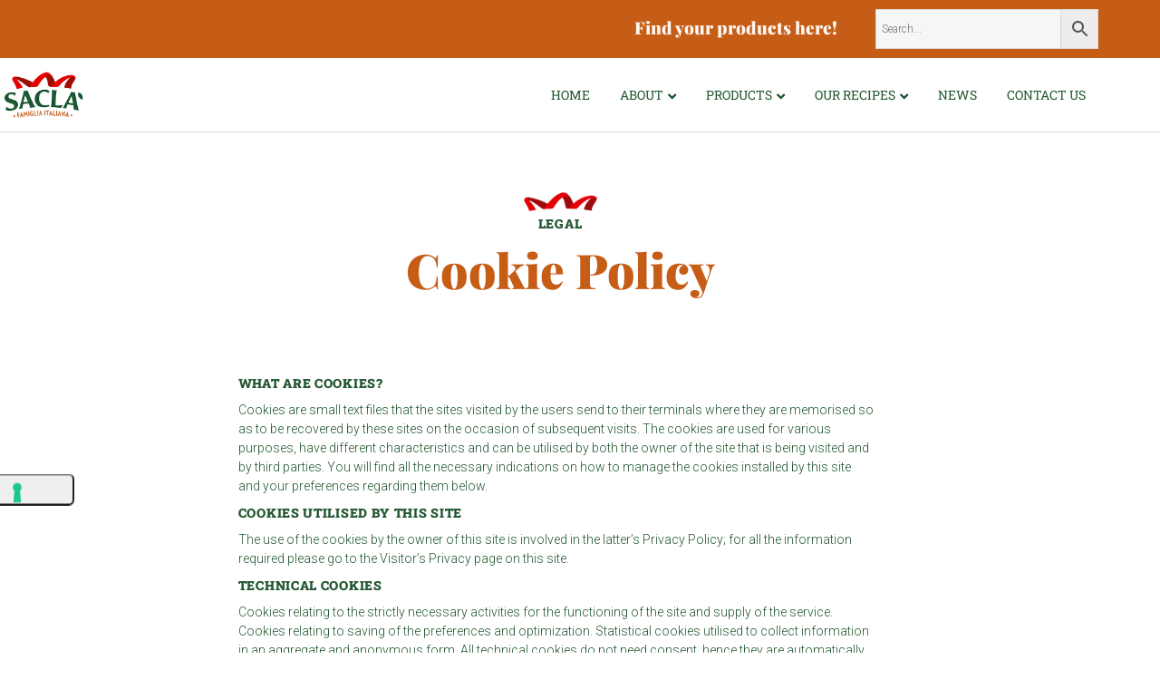

--- FILE ---
content_type: text/html; charset=UTF-8
request_url: https://www.sacla.ae/cookie-policy/
body_size: 27610
content:
<!DOCTYPE html>
<html lang="en-GB" xmlns:og="https://ogp.me/ns#" xmlns:fb="https://ogp.me/ns/fb#">
<head>
	<meta charset="UTF-8">
	<meta name="viewport" content="width=device-width, initial-scale=1.0, viewport-fit=cover" />		<script type="text/javascript">
/* <![CDATA[ */
var theplus_ajax_url = "https://www.sacla.ae/wp-admin/admin-ajax.php";
		var theplus_ajax_post_url = "https://www.sacla.ae/wp-admin/admin-post.php";
		var theplus_nonce = "5357504a55";
/* ]]> */
</script>
<meta name='robots' content='noindex, follow' />

	<!-- This site is optimized with the Yoast SEO plugin v26.8 - https://yoast.com/product/yoast-seo-wordpress/ -->
	<title>Cookie Policy - F.lli Saclà S.p.A.</title>
	<meta name="description" content="LEGALCookie Policy What are cookies? Cookies are small text files that the sites visited by the users send to their terminals where they are memorised so" />
	<meta property="og:locale" content="en_GB" />
	<meta property="og:type" content="article" />
	<meta property="og:title" content="Cookie Policy - F.lli Saclà S.p.A." />
	<meta property="og:description" content="LEGALCookie Policy What are cookies? Cookies are small text files that the sites visited by the users send to their terminals where they are memorised so" />
	<meta property="og:url" content="https://www.sacla.ae/cookie-policy/" />
	<meta property="og:site_name" content="F.lli Saclà S.p.A." />
	<meta property="article:modified_time" content="2022-11-24T13:30:00+00:00" />
	<meta property="og:image" content="https://www.sacla.ae/wp-content/uploads/2021/03/corona.png" />
	<meta name="twitter:card" content="summary_large_image" />
	<meta name="twitter:label1" content="Estimated reading time" />
	<meta name="twitter:data1" content="3 minutes" />
	<script type="application/ld+json" class="yoast-schema-graph">{"@context":"https://schema.org","@graph":[{"@type":"WebPage","@id":"https://www.sacla.ae/cookie-policy/","url":"https://www.sacla.ae/cookie-policy/","name":"Cookie Policy - F.lli Saclà S.p.A.","isPartOf":{"@id":"https://www.sacla.ae/#website"},"primaryImageOfPage":{"@id":"https://www.sacla.ae/cookie-policy/#primaryimage"},"image":{"@id":"https://www.sacla.ae/cookie-policy/#primaryimage"},"thumbnailUrl":"https://www.sacla.ae/wp-content/uploads/2021/03/corona.png","datePublished":"2021-04-26T07:21:46+00:00","dateModified":"2022-11-24T13:30:00+00:00","description":"LEGALCookie Policy What are cookies? Cookies are small text files that the sites visited by the users send to their terminals where they are memorised so","breadcrumb":{"@id":"https://www.sacla.ae/cookie-policy/#breadcrumb"},"inLanguage":"en-GB","potentialAction":[{"@type":"ReadAction","target":["https://www.sacla.ae/cookie-policy/"]}]},{"@type":"ImageObject","inLanguage":"en-GB","@id":"https://www.sacla.ae/cookie-policy/#primaryimage","url":"https://www.sacla.ae/wp-content/uploads/2021/03/corona.png","contentUrl":"https://www.sacla.ae/wp-content/uploads/2021/03/corona.png","width":162,"height":43,"caption":"corona"},{"@type":"BreadcrumbList","@id":"https://www.sacla.ae/cookie-policy/#breadcrumb","itemListElement":[{"@type":"ListItem","position":1,"name":"Home","item":"https://www.sacla.ae/"},{"@type":"ListItem","position":2,"name":"Cookie Policy"}]},{"@type":"WebSite","@id":"https://www.sacla.ae/#website","url":"https://www.sacla.ae/","name":"F.lli Saclà S.p.A.","description":"Italian Fine Food","publisher":{"@id":"https://www.sacla.ae/#organization"},"potentialAction":[{"@type":"SearchAction","target":{"@type":"EntryPoint","urlTemplate":"https://www.sacla.ae/?s={search_term_string}"},"query-input":{"@type":"PropertyValueSpecification","valueRequired":true,"valueName":"search_term_string"}}],"inLanguage":"en-GB"},{"@type":"Organization","@id":"https://www.sacla.ae/#organization","name":"F.lli Saclà S.p.A.","url":"https://www.sacla.ae/","logo":{"@type":"ImageObject","inLanguage":"en-GB","@id":"https://www.sacla.ae/#/schema/logo/image/","url":"https://www.sacla.ae/wp-content/uploads/2021/03/logo-sacla-300.png","contentUrl":"https://www.sacla.ae/wp-content/uploads/2021/03/logo-sacla-300.png","width":300,"height":185,"caption":"F.lli Saclà S.p.A."},"image":{"@id":"https://www.sacla.ae/#/schema/logo/image/"}}]}</script>
	<!-- / Yoast SEO plugin. -->


<link rel='dns-prefetch' href='//cdn.iubenda.com' />
<link rel='dns-prefetch' href='//fonts.googleapis.com' />
<link rel="alternate" type="application/rss+xml" title="F.lli Saclà S.p.A. &raquo; Feed" href="https://www.sacla.ae/feed/" />
<link rel="alternate" type="application/rss+xml" title="F.lli Saclà S.p.A. &raquo; Comments Feed" href="https://www.sacla.ae/comments/feed/" />
<link rel="alternate" title="oEmbed (JSON)" type="application/json+oembed" href="https://www.sacla.ae/wp-json/oembed/1.0/embed?url=https%3A%2F%2Fwww.sacla.ae%2Fcookie-policy%2F&#038;lang=en" />
<link rel="alternate" title="oEmbed (XML)" type="text/xml+oembed" href="https://www.sacla.ae/wp-json/oembed/1.0/embed?url=https%3A%2F%2Fwww.sacla.ae%2Fcookie-policy%2F&#038;format=xml&#038;lang=en" />
<style id='wp-img-auto-sizes-contain-inline-css' type='text/css'>
img:is([sizes=auto i],[sizes^="auto," i]){contain-intrinsic-size:3000px 1500px}
/*# sourceURL=wp-img-auto-sizes-contain-inline-css */
</style>
<link rel='stylesheet' id='thegem-preloader-css' href='https://www.sacla.ae/wp-content/themes/thegem-elementor/css/thegem-preloader.css?ver=5.10.5.1' type='text/css' media='all' />
<style id='thegem-preloader-inline-css' type='text/css'>

		body:not(.compose-mode) .gem-icon-style-gradient span,
		body:not(.compose-mode) .gem-icon .gem-icon-half-1,
		body:not(.compose-mode) .gem-icon .gem-icon-half-2 {
			opacity: 0 !important;
			}
/*# sourceURL=thegem-preloader-inline-css */
</style>
<link rel='stylesheet' id='thegem-reset-css' href='https://www.sacla.ae/wp-content/themes/thegem-elementor/css/thegem-reset.css?ver=5.10.5.1' type='text/css' media='all' />
<link rel='stylesheet' id='thegem-grid-css' href='https://www.sacla.ae/wp-content/themes/thegem-elementor/css/thegem-grid.css?ver=5.10.5.1' type='text/css' media='all' />
<link rel='stylesheet' id='thegem-style-css' href='https://www.sacla.ae/wp-content/themes/thegem-elementor/style.css?ver=5.10.5.1' type='text/css' media='all' />
<link rel='stylesheet' id='thegem-child-style-css' href='https://www.sacla.ae/wp-content/themes/thegem-elementor-child/style.css?ver=5.10.5.1' type='text/css' media='all' />
<link rel='stylesheet' id='thegem-widgets-css' href='https://www.sacla.ae/wp-content/themes/thegem-elementor/css/thegem-widgets.css?ver=5.10.5.1' type='text/css' media='all' />
<link rel='stylesheet' id='thegem-new-css-css' href='https://www.sacla.ae/wp-content/themes/thegem-elementor/css/thegem-new-css.css?ver=5.10.5.1' type='text/css' media='all' />
<link rel='stylesheet' id='perevazka-css-css-css' href='https://www.sacla.ae/wp-content/themes/thegem-elementor/css/thegem-perevazka-css.css?ver=5.10.5.1' type='text/css' media='all' />
<link rel='stylesheet' id='thegem-google-fonts-css' href='//fonts.googleapis.com/css?family=Roboto%3A100%2C100italic%2C300%2C300italic%2C400%2C400italic%2C500%2C500italic%2C700%2C700italic%2C900%2C900italic%7CBarlow+Condensed%3A100%2C100italic%2C200%2C200italic%2C300%2C300italic%2C400%2C400italic%2C500%2C500italic%2C600%2C600italic%2C700%2C700italic%2C800%2C800italic%2C900%2C900italic%7CMontserrat%3A100%2C200%2C300%2C400%2C500%2C600%2C700%2C800%2C900%2C100italic%2C200italic%2C300italic%2C400italic%2C500italic%2C600italic%2C700italic%2C800italic%2C900italic%7CSource+Sans+Pro%3A200%2C200italic%2C300%2C300italic%2C400%2C400italic%2C600%2C600italic%2C700%2C700italic%2C900%2C900italic%7CPlayfair+Display%3A400%2C500%2C600%2C700%2C800%2C900%2C400italic%2C500italic%2C600italic%2C700italic%2C800italic%2C900italic%7CRoboto+Slab%3A100%2C200%2C300%2C400%2C500%2C600%2C700%2C800%2C900&#038;subset=cyrillic%2Ccyrillic-ext%2Cgreek%2Cgreek-ext%2Clatin%2Clatin-ext%2Cvietnamese&#038;ver=6.9' type='text/css' media='all' />
<link rel='stylesheet' id='thegem-custom-css' href='https://www.sacla.ae/wp-content/uploads/thegem/css/custom-bGPnVHlJ.css?ver=5.10.5.1' type='text/css' media='all' />
<style id='thegem-custom-inline-css' type='text/css'>
body .page-title-block .breadcrumbs-container{	text-align: center;}.page-breadcrumbs ul li a,.page-breadcrumbs ul li:not(:last-child):after{	color: #99A9B5FF;}.page-breadcrumbs ul li{	color: #3C3950FF;}.page-breadcrumbs ul li a:hover{	color: #3C3950FF;}.block-content {padding-top: 0px;}.gem-slideshow,.slideshow-preloader {}.block-content:last-of-type {padding-bottom: 0px;}#top-area {	display: block;}.header-background:before {	opacity: 1;}@media (max-width: 991px) {#page-title {padding-top: 80px;padding-bottom: 80px;}.page-title-inner, body .breadcrumbs{padding-left: 0px;padding-right: 0px;}.page-title-excerpt {margin-top: 18px;}#page-title .page-title-title {margin-top: 0px;}.block-content {}.block-content:last-of-type {}#top-area {	display: block;}}@media (max-width: 767px) {#page-title {padding-top: 80px;padding-bottom: 80px;}.page-title-inner,body .breadcrumbs{padding-left: 0px;padding-right: 0px;}.page-title-excerpt {margin-top: 18px;}#page-title .page-title-title {margin-top: 0px;}.block-content {}.block-content:last-of-type {}#top-area {	display: none;}}
/*# sourceURL=thegem-custom-inline-css */
</style>
<link rel='stylesheet' id='jquery-fancybox-css' href='https://www.sacla.ae/wp-content/themes/thegem-elementor/js/fancyBox/jquery.fancybox.min.css?ver=5.10.5.1' type='text/css' media='all' />
<style id='wp-emoji-styles-inline-css' type='text/css'>

	img.wp-smiley, img.emoji {
		display: inline !important;
		border: none !important;
		box-shadow: none !important;
		height: 1em !important;
		width: 1em !important;
		margin: 0 0.07em !important;
		vertical-align: -0.1em !important;
		background: none !important;
		padding: 0 !important;
	}
/*# sourceURL=wp-emoji-styles-inline-css */
</style>
<style id='classic-theme-styles-inline-css' type='text/css'>
/*! This file is auto-generated */
.wp-block-button__link{color:#fff;background-color:#32373c;border-radius:9999px;box-shadow:none;text-decoration:none;padding:calc(.667em + 2px) calc(1.333em + 2px);font-size:1.125em}.wp-block-file__button{background:#32373c;color:#fff;text-decoration:none}
/*# sourceURL=/wp-includes/css/classic-themes.min.css */
</style>
<style id='global-styles-inline-css' type='text/css'>
:root{--wp--preset--aspect-ratio--square: 1;--wp--preset--aspect-ratio--4-3: 4/3;--wp--preset--aspect-ratio--3-4: 3/4;--wp--preset--aspect-ratio--3-2: 3/2;--wp--preset--aspect-ratio--2-3: 2/3;--wp--preset--aspect-ratio--16-9: 16/9;--wp--preset--aspect-ratio--9-16: 9/16;--wp--preset--color--black: #000000;--wp--preset--color--cyan-bluish-gray: #abb8c3;--wp--preset--color--white: #ffffff;--wp--preset--color--pale-pink: #f78da7;--wp--preset--color--vivid-red: #cf2e2e;--wp--preset--color--luminous-vivid-orange: #ff6900;--wp--preset--color--luminous-vivid-amber: #fcb900;--wp--preset--color--light-green-cyan: #7bdcb5;--wp--preset--color--vivid-green-cyan: #00d084;--wp--preset--color--pale-cyan-blue: #8ed1fc;--wp--preset--color--vivid-cyan-blue: #0693e3;--wp--preset--color--vivid-purple: #9b51e0;--wp--preset--gradient--vivid-cyan-blue-to-vivid-purple: linear-gradient(135deg,rgb(6,147,227) 0%,rgb(155,81,224) 100%);--wp--preset--gradient--light-green-cyan-to-vivid-green-cyan: linear-gradient(135deg,rgb(122,220,180) 0%,rgb(0,208,130) 100%);--wp--preset--gradient--luminous-vivid-amber-to-luminous-vivid-orange: linear-gradient(135deg,rgb(252,185,0) 0%,rgb(255,105,0) 100%);--wp--preset--gradient--luminous-vivid-orange-to-vivid-red: linear-gradient(135deg,rgb(255,105,0) 0%,rgb(207,46,46) 100%);--wp--preset--gradient--very-light-gray-to-cyan-bluish-gray: linear-gradient(135deg,rgb(238,238,238) 0%,rgb(169,184,195) 100%);--wp--preset--gradient--cool-to-warm-spectrum: linear-gradient(135deg,rgb(74,234,220) 0%,rgb(151,120,209) 20%,rgb(207,42,186) 40%,rgb(238,44,130) 60%,rgb(251,105,98) 80%,rgb(254,248,76) 100%);--wp--preset--gradient--blush-light-purple: linear-gradient(135deg,rgb(255,206,236) 0%,rgb(152,150,240) 100%);--wp--preset--gradient--blush-bordeaux: linear-gradient(135deg,rgb(254,205,165) 0%,rgb(254,45,45) 50%,rgb(107,0,62) 100%);--wp--preset--gradient--luminous-dusk: linear-gradient(135deg,rgb(255,203,112) 0%,rgb(199,81,192) 50%,rgb(65,88,208) 100%);--wp--preset--gradient--pale-ocean: linear-gradient(135deg,rgb(255,245,203) 0%,rgb(182,227,212) 50%,rgb(51,167,181) 100%);--wp--preset--gradient--electric-grass: linear-gradient(135deg,rgb(202,248,128) 0%,rgb(113,206,126) 100%);--wp--preset--gradient--midnight: linear-gradient(135deg,rgb(2,3,129) 0%,rgb(40,116,252) 100%);--wp--preset--font-size--small: 13px;--wp--preset--font-size--medium: 20px;--wp--preset--font-size--large: 36px;--wp--preset--font-size--x-large: 42px;--wp--preset--spacing--20: 0.44rem;--wp--preset--spacing--30: 0.67rem;--wp--preset--spacing--40: 1rem;--wp--preset--spacing--50: 1.5rem;--wp--preset--spacing--60: 2.25rem;--wp--preset--spacing--70: 3.38rem;--wp--preset--spacing--80: 5.06rem;--wp--preset--shadow--natural: 6px 6px 9px rgba(0, 0, 0, 0.2);--wp--preset--shadow--deep: 12px 12px 50px rgba(0, 0, 0, 0.4);--wp--preset--shadow--sharp: 6px 6px 0px rgba(0, 0, 0, 0.2);--wp--preset--shadow--outlined: 6px 6px 0px -3px rgb(255, 255, 255), 6px 6px rgb(0, 0, 0);--wp--preset--shadow--crisp: 6px 6px 0px rgb(0, 0, 0);}:where(.is-layout-flex){gap: 0.5em;}:where(.is-layout-grid){gap: 0.5em;}body .is-layout-flex{display: flex;}.is-layout-flex{flex-wrap: wrap;align-items: center;}.is-layout-flex > :is(*, div){margin: 0;}body .is-layout-grid{display: grid;}.is-layout-grid > :is(*, div){margin: 0;}:where(.wp-block-columns.is-layout-flex){gap: 2em;}:where(.wp-block-columns.is-layout-grid){gap: 2em;}:where(.wp-block-post-template.is-layout-flex){gap: 1.25em;}:where(.wp-block-post-template.is-layout-grid){gap: 1.25em;}.has-black-color{color: var(--wp--preset--color--black) !important;}.has-cyan-bluish-gray-color{color: var(--wp--preset--color--cyan-bluish-gray) !important;}.has-white-color{color: var(--wp--preset--color--white) !important;}.has-pale-pink-color{color: var(--wp--preset--color--pale-pink) !important;}.has-vivid-red-color{color: var(--wp--preset--color--vivid-red) !important;}.has-luminous-vivid-orange-color{color: var(--wp--preset--color--luminous-vivid-orange) !important;}.has-luminous-vivid-amber-color{color: var(--wp--preset--color--luminous-vivid-amber) !important;}.has-light-green-cyan-color{color: var(--wp--preset--color--light-green-cyan) !important;}.has-vivid-green-cyan-color{color: var(--wp--preset--color--vivid-green-cyan) !important;}.has-pale-cyan-blue-color{color: var(--wp--preset--color--pale-cyan-blue) !important;}.has-vivid-cyan-blue-color{color: var(--wp--preset--color--vivid-cyan-blue) !important;}.has-vivid-purple-color{color: var(--wp--preset--color--vivid-purple) !important;}.has-black-background-color{background-color: var(--wp--preset--color--black) !important;}.has-cyan-bluish-gray-background-color{background-color: var(--wp--preset--color--cyan-bluish-gray) !important;}.has-white-background-color{background-color: var(--wp--preset--color--white) !important;}.has-pale-pink-background-color{background-color: var(--wp--preset--color--pale-pink) !important;}.has-vivid-red-background-color{background-color: var(--wp--preset--color--vivid-red) !important;}.has-luminous-vivid-orange-background-color{background-color: var(--wp--preset--color--luminous-vivid-orange) !important;}.has-luminous-vivid-amber-background-color{background-color: var(--wp--preset--color--luminous-vivid-amber) !important;}.has-light-green-cyan-background-color{background-color: var(--wp--preset--color--light-green-cyan) !important;}.has-vivid-green-cyan-background-color{background-color: var(--wp--preset--color--vivid-green-cyan) !important;}.has-pale-cyan-blue-background-color{background-color: var(--wp--preset--color--pale-cyan-blue) !important;}.has-vivid-cyan-blue-background-color{background-color: var(--wp--preset--color--vivid-cyan-blue) !important;}.has-vivid-purple-background-color{background-color: var(--wp--preset--color--vivid-purple) !important;}.has-black-border-color{border-color: var(--wp--preset--color--black) !important;}.has-cyan-bluish-gray-border-color{border-color: var(--wp--preset--color--cyan-bluish-gray) !important;}.has-white-border-color{border-color: var(--wp--preset--color--white) !important;}.has-pale-pink-border-color{border-color: var(--wp--preset--color--pale-pink) !important;}.has-vivid-red-border-color{border-color: var(--wp--preset--color--vivid-red) !important;}.has-luminous-vivid-orange-border-color{border-color: var(--wp--preset--color--luminous-vivid-orange) !important;}.has-luminous-vivid-amber-border-color{border-color: var(--wp--preset--color--luminous-vivid-amber) !important;}.has-light-green-cyan-border-color{border-color: var(--wp--preset--color--light-green-cyan) !important;}.has-vivid-green-cyan-border-color{border-color: var(--wp--preset--color--vivid-green-cyan) !important;}.has-pale-cyan-blue-border-color{border-color: var(--wp--preset--color--pale-cyan-blue) !important;}.has-vivid-cyan-blue-border-color{border-color: var(--wp--preset--color--vivid-cyan-blue) !important;}.has-vivid-purple-border-color{border-color: var(--wp--preset--color--vivid-purple) !important;}.has-vivid-cyan-blue-to-vivid-purple-gradient-background{background: var(--wp--preset--gradient--vivid-cyan-blue-to-vivid-purple) !important;}.has-light-green-cyan-to-vivid-green-cyan-gradient-background{background: var(--wp--preset--gradient--light-green-cyan-to-vivid-green-cyan) !important;}.has-luminous-vivid-amber-to-luminous-vivid-orange-gradient-background{background: var(--wp--preset--gradient--luminous-vivid-amber-to-luminous-vivid-orange) !important;}.has-luminous-vivid-orange-to-vivid-red-gradient-background{background: var(--wp--preset--gradient--luminous-vivid-orange-to-vivid-red) !important;}.has-very-light-gray-to-cyan-bluish-gray-gradient-background{background: var(--wp--preset--gradient--very-light-gray-to-cyan-bluish-gray) !important;}.has-cool-to-warm-spectrum-gradient-background{background: var(--wp--preset--gradient--cool-to-warm-spectrum) !important;}.has-blush-light-purple-gradient-background{background: var(--wp--preset--gradient--blush-light-purple) !important;}.has-blush-bordeaux-gradient-background{background: var(--wp--preset--gradient--blush-bordeaux) !important;}.has-luminous-dusk-gradient-background{background: var(--wp--preset--gradient--luminous-dusk) !important;}.has-pale-ocean-gradient-background{background: var(--wp--preset--gradient--pale-ocean) !important;}.has-electric-grass-gradient-background{background: var(--wp--preset--gradient--electric-grass) !important;}.has-midnight-gradient-background{background: var(--wp--preset--gradient--midnight) !important;}.has-small-font-size{font-size: var(--wp--preset--font-size--small) !important;}.has-medium-font-size{font-size: var(--wp--preset--font-size--medium) !important;}.has-large-font-size{font-size: var(--wp--preset--font-size--large) !important;}.has-x-large-font-size{font-size: var(--wp--preset--font-size--x-large) !important;}
:where(.wp-block-post-template.is-layout-flex){gap: 1.25em;}:where(.wp-block-post-template.is-layout-grid){gap: 1.25em;}
:where(.wp-block-term-template.is-layout-flex){gap: 1.25em;}:where(.wp-block-term-template.is-layout-grid){gap: 1.25em;}
:where(.wp-block-columns.is-layout-flex){gap: 2em;}:where(.wp-block-columns.is-layout-grid){gap: 2em;}
:root :where(.wp-block-pullquote){font-size: 1.5em;line-height: 1.6;}
/*# sourceURL=global-styles-inline-css */
</style>
<link rel='stylesheet' id='cpsh-shortcodes-css' href='https://www.sacla.ae/wp-content/plugins/column-shortcodes//assets/css/shortcodes.css?ver=1.0.1' type='text/css' media='all' />
<link rel='stylesheet' id='contact-form-7-css' href='https://www.sacla.ae/wp-content/plugins/contact-form-7/includes/css/styles.css?ver=6.1.4' type='text/css' media='all' />
<link rel='stylesheet' id='widgetopts-styles-css' href='https://www.sacla.ae/wp-content/plugins/widget-options/assets/css/widget-options.css?ver=4.1.3' type='text/css' media='all' />
<link rel='stylesheet' id='woof-css' href='https://www.sacla.ae/wp-content/plugins/woocommerce-products-filter/css/front.css?ver=1.3.7.4' type='text/css' media='all' />
<style id='woof-inline-css' type='text/css'>

.woof_products_top_panel li span, .woof_products_top_panel2 li span{background: url(https://www.sacla.ae/wp-content/plugins/woocommerce-products-filter/img/delete.png);background-size: 14px 14px;background-repeat: no-repeat;background-position: right;}
.woof_edit_view{
                    display: none;
                }
/*# sourceURL=woof-inline-css */
</style>
<link rel='stylesheet' id='chosen-drop-down-css' href='https://www.sacla.ae/wp-content/plugins/woocommerce-products-filter/js/chosen/chosen.min.css?ver=1.3.7.4' type='text/css' media='all' />
<link rel='stylesheet' id='woof_by_author_html_items-css' href='https://www.sacla.ae/wp-content/plugins/woocommerce-products-filter/ext/by_author/css/by_author.css?ver=1.3.7.4' type='text/css' media='all' />
<link rel='stylesheet' id='woof_by_instock_html_items-css' href='https://www.sacla.ae/wp-content/plugins/woocommerce-products-filter/ext/by_instock/css/by_instock.css?ver=1.3.7.4' type='text/css' media='all' />
<link rel='stylesheet' id='woof_by_onsales_html_items-css' href='https://www.sacla.ae/wp-content/plugins/woocommerce-products-filter/ext/by_onsales/css/by_onsales.css?ver=1.3.7.4' type='text/css' media='all' />
<link rel='stylesheet' id='woof_by_text_html_items-css' href='https://www.sacla.ae/wp-content/plugins/woocommerce-products-filter/ext/by_text/assets/css/front.css?ver=1.3.7.4' type='text/css' media='all' />
<link rel='stylesheet' id='woof_label_html_items-css' href='https://www.sacla.ae/wp-content/plugins/woocommerce-products-filter/ext/label/css/html_types/label.css?ver=1.3.7.4' type='text/css' media='all' />
<link rel='stylesheet' id='woof_select_radio_check_html_items-css' href='https://www.sacla.ae/wp-content/plugins/woocommerce-products-filter/ext/select_radio_check/css/html_types/select_radio_check.css?ver=1.3.7.4' type='text/css' media='all' />
<link rel='stylesheet' id='woof_sd_html_items_checkbox-css' href='https://www.sacla.ae/wp-content/plugins/woocommerce-products-filter/ext/smart_designer/css/elements/checkbox.css?ver=1.3.7.4' type='text/css' media='all' />
<link rel='stylesheet' id='woof_sd_html_items_radio-css' href='https://www.sacla.ae/wp-content/plugins/woocommerce-products-filter/ext/smart_designer/css/elements/radio.css?ver=1.3.7.4' type='text/css' media='all' />
<link rel='stylesheet' id='woof_sd_html_items_switcher-css' href='https://www.sacla.ae/wp-content/plugins/woocommerce-products-filter/ext/smart_designer/css/elements/switcher.css?ver=1.3.7.4' type='text/css' media='all' />
<link rel='stylesheet' id='woof_sd_html_items_color-css' href='https://www.sacla.ae/wp-content/plugins/woocommerce-products-filter/ext/smart_designer/css/elements/color.css?ver=1.3.7.4' type='text/css' media='all' />
<link rel='stylesheet' id='woof_sd_html_items_tooltip-css' href='https://www.sacla.ae/wp-content/plugins/woocommerce-products-filter/ext/smart_designer/css/tooltip.css?ver=1.3.7.4' type='text/css' media='all' />
<link rel='stylesheet' id='woof_sd_html_items_front-css' href='https://www.sacla.ae/wp-content/plugins/woocommerce-products-filter/ext/smart_designer/css/front.css?ver=1.3.7.4' type='text/css' media='all' />
<link rel='stylesheet' id='woof-switcher23-css' href='https://www.sacla.ae/wp-content/plugins/woocommerce-products-filter/css/switcher.css?ver=1.3.7.4' type='text/css' media='all' />
<style id='woocommerce-inline-inline-css' type='text/css'>
.woocommerce form .form-row .required { visibility: visible; }
/*# sourceURL=woocommerce-inline-inline-css */
</style>
<link rel='stylesheet' id='aws-style-css' href='https://www.sacla.ae/wp-content/plugins/advanced-woo-search/assets/css/common.min.css?ver=3.52' type='text/css' media='all' />
<link rel='stylesheet' id='theplus-front-css-css' href='//www.sacla.ae/wp-content/uploads/theplus-addons/theplus-post-1865.min.css?ver=1769244561' type='text/css' media='all' />
<link rel='stylesheet' id='ywctm-frontend-css' href='https://www.sacla.ae/wp-content/plugins/yith-woocommerce-catalog-mode/assets/css/frontend.min.css?ver=2.52.0' type='text/css' media='all' />
<style id='ywctm-frontend-inline-css' type='text/css'>
form.cart button.single_add_to_cart_button, .ppc-button-wrapper, .wc-ppcp-paylater-msg__container, form.cart .quantity, table.variations, form.variations_form, .single_variation_wrap .variations_button, .widget.woocommerce.widget_shopping_cart{display: none !important}
/*# sourceURL=ywctm-frontend-inline-css */
</style>
<link rel='stylesheet' id='brands-styles-css' href='https://www.sacla.ae/wp-content/plugins/woocommerce/assets/css/brands.css?ver=10.1.3' type='text/css' media='all' />
<link rel='stylesheet' id='thegem-woocommerce-minicart-css' href='https://www.sacla.ae/wp-content/themes/thegem-elementor/css/thegem-woocommerce-minicart.css?ver=5.10.5.1' type='text/css' media='all' />
<link rel='stylesheet' id='elementor-frontend-legacy-css' href='https://www.sacla.ae/wp-content/plugins/thegem-elements-elementor/inc/elementor/assets/css/frontend-legacy.min.css?ver=3.34.1' type='text/css' media='all' />
<link rel='stylesheet' id='elementor-frontend-css' href='https://www.sacla.ae/wp-content/plugins/elementor/assets/css/frontend.min.css?ver=3.34.1' type='text/css' media='all' />
<link rel='stylesheet' id='widget-image-css' href='https://www.sacla.ae/wp-content/plugins/elementor/assets/css/widget-image.min.css?ver=3.34.1' type='text/css' media='all' />
<link rel='stylesheet' id='widget-heading-css' href='https://www.sacla.ae/wp-content/plugins/elementor/assets/css/widget-heading.min.css?ver=3.34.1' type='text/css' media='all' />
<link rel='stylesheet' id='elementor-icons-css' href='https://www.sacla.ae/wp-content/plugins/elementor/assets/lib/eicons/css/elementor-icons.min.css?ver=5.45.0' type='text/css' media='all' />
<link rel='stylesheet' id='elementor-post-16-css' href='https://www.sacla.ae/wp-content/uploads/elementor/css/post-16.css?ver=1769218036' type='text/css' media='all' />
<link rel='stylesheet' id='font-awesome-5-all-css' href='https://www.sacla.ae/wp-content/plugins/elementor/assets/lib/font-awesome/css/all.min.css?ver=3.34.1' type='text/css' media='all' />
<link rel='stylesheet' id='font-awesome-4-shim-css' href='https://www.sacla.ae/wp-content/plugins/elementor/assets/lib/font-awesome/css/v4-shims.min.css?ver=3.34.1' type='text/css' media='all' />
<link rel='stylesheet' id='widget-spacer-css' href='https://www.sacla.ae/wp-content/plugins/elementor/assets/css/widget-spacer.min.css?ver=3.34.1' type='text/css' media='all' />
<link rel='stylesheet' id='elementor-post-1865-css' href='https://www.sacla.ae/wp-content/uploads/elementor/css/post-1865.css?ver=1769244561' type='text/css' media='all' />
<link rel='stylesheet' id='elementor-post-1011-css' href='https://www.sacla.ae/wp-content/uploads/elementor/css/post-1011.css?ver=1769218036' type='text/css' media='all' />
<link rel='stylesheet' id='elementor-post-1389-css' href='https://www.sacla.ae/wp-content/uploads/elementor/css/post-1389.css?ver=1769218036' type='text/css' media='all' />
<link rel='stylesheet' id='heateor_sss_frontend_css-css' href='https://www.sacla.ae/wp-content/plugins/sassy-social-share/public/css/sassy-social-share-public.css?ver=3.3.79' type='text/css' media='all' />
<style id='heateor_sss_frontend_css-inline-css' type='text/css'>
.heateor_sss_button_instagram span.heateor_sss_svg,a.heateor_sss_instagram span.heateor_sss_svg{background:radial-gradient(circle at 30% 107%,#fdf497 0,#fdf497 5%,#fd5949 45%,#d6249f 60%,#285aeb 90%)}div.heateor_sss_vertical_sharing  a.heateor_sss_button_instagram span{background:#ffffff!important;}div.heateor_sss_floating_follow_icons_container a.heateor_sss_button_instagram span{background:#ffffff}div.heateor_sss_vertical_sharing a.heateor_sss_button_instagram span:hover{background:#c65d17!important;}div.heateor_sss_floating_follow_icons_container a.heateor_sss_button_instagram span:hover{background:#c65d17}.heateor_sss_horizontal_sharing .heateor_sss_svg,.heateor_sss_standard_follow_icons_container .heateor_sss_svg{color:#fff;border-width:0px;border-style:solid;border-color:transparent}.heateor_sss_horizontal_sharing .heateorSssTCBackground{color:#666}.heateor_sss_horizontal_sharing span.heateor_sss_svg:hover,.heateor_sss_standard_follow_icons_container span.heateor_sss_svg:hover{border-color:transparent;}.heateor_sss_vertical_sharing span.heateor_sss_svg,.heateor_sss_floating_follow_icons_container span.heateor_sss_svg{background-color:#ffffff!important;background:#ffffff!important;color:#c65d17;border-width:0px;border-style:solid;border-color:transparent;}.heateor_sss_vertical_sharing .heateorSssTCBackground{color:#666;}div.heateor_sss_vertical_sharing span.heateor_sss_svg svg:hover path:not(.heateor_sss_no_fill),div.heateor_sss_vertical_sharing span.heateor_sss_svg svg:hover ellipse, div.heateor_sss_vertical_sharing span.heateor_sss_svg svg:hover circle, div.heateor_sss_vertical_sharing span.heateor_sss_svg svg:hover polygon{fill:#ffffff}div.heateor_sss_vertical_sharing span.heateor_sss_svg svg:hover path.heateor_sss_svg_stroke{stroke:#ffffff}.heateor_sss_vertical_sharing span.heateor_sss_svg:hover,.heateor_sss_floating_follow_icons_container span.heateor_sss_svg:hover{background-color:#c65d17!important;background:#c65d17!important;color:#ffffff;border-color:transparent;}@media screen and (max-width:783px) {.heateor_sss_vertical_sharing{display:none!important}}div.heateor_sss_mobile_footer{display:none;}@media screen and (max-width:783px){div.heateor_sss_bottom_sharing .heateorSssTCBackground{background-color:white}div.heateor_sss_bottom_sharing{width:100%!important;left:0!important;}div.heateor_sss_bottom_sharing a{width:25% !important;}div.heateor_sss_bottom_sharing .heateor_sss_svg{width: 100% !important;}div.heateor_sss_bottom_sharing div.heateorSssTotalShareCount{font-size:1em!important;line-height:28px!important}div.heateor_sss_bottom_sharing div.heateorSssTotalShareText{font-size:.7em!important;line-height:0px!important}div.heateor_sss_mobile_footer{display:block;height:40px;}.heateor_sss_bottom_sharing{padding:0!important;display:block!important;width:auto!important;bottom:-2px!important;top: auto!important;}.heateor_sss_bottom_sharing .heateor_sss_square_count{line-height:inherit;}.heateor_sss_bottom_sharing .heateorSssSharingArrow{display:none;}.heateor_sss_bottom_sharing .heateorSssTCBackground{margin-right:1.1em!important}}.heateor_sss_vertical_sharing .heateorSssSharing, .heateor_sss_floating_follow_icons_container .heateorSssSharing{
border: 1px dashed #c65d17;}
ul.heateor_sss_sharing_ul li{
margin: 2px !important;}
/*# sourceURL=heateor_sss_frontend_css-inline-css */
</style>
<link rel='stylesheet' id='sacla-style-css' href='https://www.sacla.ae/wp-content/themes/thegem-elementor/style.css?ver=1769321292' type='text/css' media='all' />
<link rel='stylesheet' id='owl.carousel-css' href='https://www.sacla.ae/wp-content/themes/thegem-elementor-child/css/owl.carousel.min.css?ver=1769321292' type='text/css' media='all' />
<link rel='stylesheet' id='owl.theme-css' href='https://www.sacla.ae/wp-content/themes/thegem-elementor-child/css/owl.theme.default.min.css?ver=1769321292' type='text/css' media='all' />
<link rel='stylesheet' id='filter-style-css' href='https://www.sacla.ae/wp-content/themes/thegem-elementor-child/css/filter.css?ver=1769321292' type='text/css' media='all' />
<link rel='stylesheet' id='sacla-child-style-css' href='https://www.sacla.ae/wp-content/themes/thegem-elementor-child/style.css?ver=1769321292' type='text/css' media='all' />
<link rel='stylesheet' id='elementor-gf-local-playfairdisplay-css' href='https://www.sacla.ae/wp-content/uploads/elementor/google-fonts/css/playfairdisplay.css?ver=1744505019' type='text/css' media='all' />
<link rel='stylesheet' id='elementor-gf-local-robotoslab-css' href='https://www.sacla.ae/wp-content/uploads/elementor/google-fonts/css/robotoslab.css?ver=1744505022' type='text/css' media='all' />
<link rel='stylesheet' id='elementor-gf-local-poppins-css' href='https://www.sacla.ae/wp-content/uploads/elementor/google-fonts/css/poppins.css?ver=1744505024' type='text/css' media='all' />
<script type="text/javascript">function fullHeightRow() {
			var fullHeight,
				offsetTop,
				element = document.getElementsByClassName('vc_row-o-full-height')[0];
			if (element) {
				fullHeight = window.innerHeight;
				offsetTop = window.pageYOffset + element.getBoundingClientRect().top;
				if (offsetTop < fullHeight) {
					fullHeight = 100 - offsetTop / (fullHeight / 100);
					element.style.minHeight = fullHeight + 'vh'
				}
			}
		}
		fullHeightRow();</script>
<script  type="text/javascript" class=" _iub_cs_skip" type="text/javascript" id="iubenda-head-inline-scripts-0">
/* <![CDATA[ */

var _iub = _iub || [];
_iub.csConfiguration = {"askConsentAtCookiePolicyUpdate":true,"floatingPreferencesButtonDisplay":"anchored-center-left","lang":"en-GB","perPurposeConsent":true,"siteId":2798847,"whitelabel":false,"cookiePolicyId":14731933,"cookiePolicyUrl":"https://www.sacla.ae/cookie-policy/", "banner":{ "acceptButtonColor":"#C65D17","acceptButtonDisplay":true,"backgroundOverlay":true,"closeButtonRejects":true,"customizeButtonDisplay":true,"explicitWithdrawal":true,"listPurposes":true,"logo":"https://www.sacla.ae/wp-content/uploads/2021/03/logo-sacla-300.png","position":"bottom","rejectButtonColor":"#215630","rejectButtonDisplay":true,"showPurposesToggles":true }};

//# sourceURL=iubenda-head-inline-scripts-0
/* ]]> */
</script>
<script  type="text/javascript" charset="UTF-8" async="" class=" _iub_cs_skip" type="text/javascript" src="//cdn.iubenda.com/cs/iubenda_cs.js?ver=3.12.5" id="iubenda-head-scripts-0-js"></script>
<script type="text/javascript" src="https://www.sacla.ae/wp-includes/js/jquery/jquery.min.js?ver=3.7.1" id="jquery-core-js"></script>
<script type="text/javascript" src="https://www.sacla.ae/wp-includes/js/jquery/jquery-migrate.min.js?ver=3.4.1" id="jquery-migrate-js"></script>
<script type="text/javascript" id="woof-husky-js-extra">
/* <![CDATA[ */
var woof_husky_txt = {"ajax_url":"https://www.sacla.ae/wp-admin/admin-ajax.php","plugin_uri":"https://www.sacla.ae/wp-content/plugins/woocommerce-products-filter/ext/by_text/","loader":"https://www.sacla.ae/wp-content/plugins/woocommerce-products-filter/ext/by_text/assets/img/ajax-loader.gif","not_found":"Nothing found!","prev":"Prev","next":"Next","site_link":"https://www.sacla.ae","default_data":{"placeholder":"","behavior":"title","search_by_full_word":0,"autocomplete":1,"how_to_open_links":0,"taxonomy_compatibility":0,"sku_compatibility":0,"custom_fields":"","search_desc_variant":0,"view_text_length":10,"min_symbols":3,"max_posts":10,"image":"","notes_for_customer":"","template":"default","max_open_height":300,"page":0}};
//# sourceURL=woof-husky-js-extra
/* ]]> */
</script>
<script type="text/javascript" src="https://www.sacla.ae/wp-content/plugins/woocommerce-products-filter/ext/by_text/assets/js/husky.js?ver=1.3.7.4" id="woof-husky-js"></script>
<script type="text/javascript" src="https://www.sacla.ae/wp-content/plugins/woocommerce/assets/js/jquery-blockui/jquery.blockUI.min.js?ver=2.7.0-wc.10.1.3" id="jquery-blockui-js" defer="defer" data-wp-strategy="defer"></script>
<script type="text/javascript" src="https://www.sacla.ae/wp-content/plugins/woocommerce/assets/js/js-cookie/js.cookie.min.js?ver=2.1.4-wc.10.1.3" id="js-cookie-js" defer="defer" data-wp-strategy="defer"></script>
<script type="text/javascript" id="woocommerce-js-extra">
/* <![CDATA[ */
var woocommerce_params = {"ajax_url":"/wp-admin/admin-ajax.php","wc_ajax_url":"/?wc-ajax=%%endpoint%%","i18n_password_show":"Show password","i18n_password_hide":"Hide password"};
//# sourceURL=woocommerce-js-extra
/* ]]> */
</script>
<script type="text/javascript" src="https://www.sacla.ae/wp-content/plugins/woocommerce/assets/js/frontend/woocommerce.min.js?ver=10.1.3" id="woocommerce-js" defer="defer" data-wp-strategy="defer"></script>
<script type="text/javascript" src="https://www.sacla.ae/wp-content/plugins/elementor/assets/lib/font-awesome/js/v4-shims.min.js?ver=3.34.1" id="font-awesome-4-shim-js"></script>
<script type="text/javascript" src="https://www.sacla.ae/wp-content/themes/thegem-elementor-child/js/owl.carousel.min.js?ver=1769321292" id="carousel-js"></script>
<script type="text/javascript" src="https://www.sacla.ae/wp-content/themes/thegem-elementor-child/js/jquery.mixitup.min.js?ver=1769321292" id="mixitup-js"></script>
<script type="text/javascript" src="https://www.sacla.ae/wp-content/themes/thegem-elementor-child/js/filter.js?ver=1769321292" id="filter-js"></script>
<script type="text/javascript" src="https://www.sacla.ae/wp-content/themes/thegem-elementor-child/js/myscript.js?ver=1769321292" id="myscript-js"></script>
<link rel="https://api.w.org/" href="https://www.sacla.ae/wp-json/" /><link rel="alternate" title="JSON" type="application/json" href="https://www.sacla.ae/wp-json/wp/v2/pages/1865" /><link rel="EditURI" type="application/rsd+xml" title="RSD" href="https://www.sacla.ae/xmlrpc.php?rsd" />
<!-- Global site tag (gtag.js) - Google Analytics EMIRATI -->
<script async src="https://www.googletagmanager.com/gtag/js?id=G-QLKM4QY5GG"></script>
<script>
  window.dataLayer = window.dataLayer || [];
  function gtag(){dataLayer.push(arguments);}
  gtag('js', new Date());

  gtag('config', 'G-QLKM4QY5GG');
</script>

<!-- <script type="text/javascript">
var _iub = _iub || [];
_iub.csConfiguration = {"ccpaAcknowledgeOnDisplay":true,"ccpaApplies":true,"consentOnContinuedBrowsing":false,"enableCcpa":true,"enableLgpd":true,"floatingPreferencesButtonDisplay":"bottom-left","invalidateConsentWithoutLog":true,"lang":"en-GB","perPurposeConsent":true,"siteId":2798847,"whitelabel":false,"cookiePolicyId":14731933,"cookiePolicyUrl":"https://www.sacla.ae/cookie-policy/","privacyPolicyUrl":"https://www.sacla.ae/privacy-policy/", "banner":{ "acceptButtonColor":"#C65D17","acceptButtonDisplay":true,"backgroundOverlay":true,"closeButtonDisplay":false,"customizeButtonDisplay":true,"explicitWithdrawal":true,"listPurposes":true,"logo":"https://www.sacla.ae/wp-content/uploads/2021/03/logo-sacla-300.png","position":"float-top-center","rejectButtonColor":"#215630","rejectButtonDisplay":true }};
</script>
<script type="text/javascript" src="//cdn.iubenda.com/cs/ccpa/stub.js"></script>
<script type="text/javascript" src="//cdn.iubenda.com/cs/iubenda_cs.js" charset="UTF-8" async></script>-->	<noscript><style>.woocommerce-product-gallery{ opacity: 1 !important; }</style></noscript>
	<meta name="generator" content="Elementor 3.34.1; features: additional_custom_breakpoints; settings: css_print_method-external, google_font-enabled, font_display-auto">
			<style>
				.e-con.e-parent:nth-of-type(n+4):not(.e-lazyloaded):not(.e-no-lazyload),
				.e-con.e-parent:nth-of-type(n+4):not(.e-lazyloaded):not(.e-no-lazyload) * {
					background-image: none !important;
				}
				@media screen and (max-height: 1024px) {
					.e-con.e-parent:nth-of-type(n+3):not(.e-lazyloaded):not(.e-no-lazyload),
					.e-con.e-parent:nth-of-type(n+3):not(.e-lazyloaded):not(.e-no-lazyload) * {
						background-image: none !important;
					}
				}
				@media screen and (max-height: 640px) {
					.e-con.e-parent:nth-of-type(n+2):not(.e-lazyloaded):not(.e-no-lazyload),
					.e-con.e-parent:nth-of-type(n+2):not(.e-lazyloaded):not(.e-no-lazyload) * {
						background-image: none !important;
					}
				}
			</style>
			<link rel="icon" href="https://www.sacla.ae/wp-content/uploads/2021/03/logo-sacla-300.png" sizes="32x32" />
<link rel="icon" href="https://www.sacla.ae/wp-content/uploads/2021/03/logo-sacla-300.png" sizes="192x192" />
<link rel="apple-touch-icon" href="https://www.sacla.ae/wp-content/uploads/2021/03/logo-sacla-300.png" />
<meta name="msapplication-TileImage" content="https://www.sacla.ae/wp-content/uploads/2021/03/logo-sacla-300.png" />
</head>
<body data-rsssl=1 class="wp-singular page-template-default page page-id-1865 wp-theme-thegem-elementor wp-child-theme-thegem-elementor-child theme-thegem-elementor woocommerce-no-js fullscreen-search elementor-default elementor-kit-16 elementor-page elementor-page-1865">
	<script type="text/javascript">
		var gemSettings = {"isTouch":"","forcedLasyDisabled":"","tabletPortrait":"1","tabletLandscape":"","topAreaMobileDisable":"","parallaxDisabled":"","fillTopArea":"","themePath":"https:\/\/www.sacla.ae\/wp-content\/themes\/thegem-elementor","rootUrl":"https:\/\/www.sacla.ae","mobileEffectsEnabled":"","isRTL":""};
		(function() {
    function isTouchDevice() {
        return (('ontouchstart' in window) ||
            (navigator.MaxTouchPoints > 0) ||
            (navigator.msMaxTouchPoints > 0));
    }

    window.gemSettings.isTouch = isTouchDevice();

    function userAgentDetection() {
        var ua = navigator.userAgent.toLowerCase(),
        platform = navigator.platform.toLowerCase(),
        UA = ua.match(/(opera|ie|firefox|chrome|version)[\s\/:]([\w\d\.]+)?.*?(safari|version[\s\/:]([\w\d\.]+)|$)/) || [null, 'unknown', 0],
        mode = UA[1] == 'ie' && document.documentMode;

        window.gemBrowser = {
            name: (UA[1] == 'version') ? UA[3] : UA[1],
            version: UA[2],
            platform: {
                name: ua.match(/ip(?:ad|od|hone)/) ? 'ios' : (ua.match(/(?:webos|android)/) || platform.match(/mac|win|linux/) || ['other'])[0]
                }
        };
            }

    window.updateGemClientSize = function() {
        if (window.gemOptions == null || window.gemOptions == undefined) {
            window.gemOptions = {
                first: false,
                clientWidth: 0,
                clientHeight: 0,
                innerWidth: -1
            };
        }

        window.gemOptions.clientWidth = window.innerWidth || document.documentElement.clientWidth;
        if (document.body != null && !window.gemOptions.clientWidth) {
            window.gemOptions.clientWidth = document.body.clientWidth;
        }

        window.gemOptions.clientHeight = window.innerHeight || document.documentElement.clientHeight;
        if (document.body != null && !window.gemOptions.clientHeight) {
            window.gemOptions.clientHeight = document.body.clientHeight;
        }
    };

    window.updateGemInnerSize = function(width) {
        window.gemOptions.innerWidth = width != undefined ? width : (document.body != null ? document.body.clientWidth : 0);
    };

    userAgentDetection();
    window.updateGemClientSize(true);

    window.gemSettings.lasyDisabled = window.gemSettings.forcedLasyDisabled || (!window.gemSettings.mobileEffectsEnabled && (window.gemSettings.isTouch || window.gemOptions.clientWidth <= 800));
})();
		(function() {
    if (window.gemBrowser.name == 'safari') {
        try {
            var safariVersion = parseInt(window.gemBrowser.version);
        } catch(e) {
            var safariVersion = 0;
        }
        if (safariVersion >= 9) {
            window.gemSettings.parallaxDisabled = true;
            window.gemSettings.fillTopArea = true;
        }
    }
})();
		(function() {
    var fullwithData = {
        page: null,
        pageWidth: 0,
        pageOffset: {},
        fixVcRow: true,
        pagePaddingLeft: 0
    };

    function updateFullwidthData() {
        fullwithData.pageOffset = fullwithData.page.getBoundingClientRect();
        fullwithData.pageWidth = parseFloat(fullwithData.pageOffset.width);
        fullwithData.pagePaddingLeft = 0;

        if (fullwithData.page.className.indexOf('vertical-header') != -1) {
            fullwithData.pagePaddingLeft = 45;
            if (fullwithData.pageWidth >= 1600) {
                fullwithData.pagePaddingLeft = 360;
            }
            if (fullwithData.pageWidth < 980) {
                fullwithData.pagePaddingLeft = 0;
            }
        }
    }

    function gem_fix_fullwidth_position(element) {
        if (element == null) {
            return false;
        }

        if (fullwithData.page == null) {
            fullwithData.page = document.getElementById('page');
            updateFullwidthData();
        }

        /*if (fullwithData.pageWidth < 1170) {
            return false;
        }*/

        if (!fullwithData.fixVcRow) {
            return false;
        }

        if (element.previousElementSibling != null && element.previousElementSibling != undefined && element.previousElementSibling.className.indexOf('fullwidth-block') == -1) {
            var elementParentViewportOffset = element.previousElementSibling.getBoundingClientRect();
        } else {
            var elementParentViewportOffset = element.parentNode.getBoundingClientRect();
        }

        /*if (elementParentViewportOffset.top > window.gemOptions.clientHeight) {
            fullwithData.fixVcRow = false;
            return false;
        }*/

        if (element.className.indexOf('vc_row') != -1) {
            var elementMarginLeft = -21;
            var elementMarginRight = -21;
        } else {
            var elementMarginLeft = 0;
            var elementMarginRight = 0;
        }

        var offset = parseInt(fullwithData.pageOffset.left + 0.5) - parseInt((elementParentViewportOffset.left < 0 ? 0 : elementParentViewportOffset.left) + 0.5) - elementMarginLeft + fullwithData.pagePaddingLeft;
        var offsetKey = window.gemSettings.isRTL ? 'right' : 'left';

        element.style.position = 'relative';
        element.style[offsetKey] = offset + 'px';
        element.style.width = fullwithData.pageWidth - fullwithData.pagePaddingLeft + 'px';

        if (element.className.indexOf('vc_row') == -1) {
            element.setAttribute('data-fullwidth-updated', 1);
        }

        if (element.className.indexOf('vc_row') != -1 && !element.hasAttribute('data-vc-stretch-content')) {
            var el_full = element.parentNode.querySelector('.vc_row-full-width-before');
            var padding = -1 * offset;
            0 > padding && (padding = 0);
            var paddingRight = fullwithData.pageWidth - padding - el_full.offsetWidth + elementMarginLeft + elementMarginRight;
            0 > paddingRight && (paddingRight = 0);
            element.style.paddingLeft = padding + 'px';
            element.style.paddingRight = paddingRight + 'px';
        }
    }

    window.gem_fix_fullwidth_position = gem_fix_fullwidth_position;

    document.addEventListener('DOMContentLoaded', function() {
        var classes = [];

        if (window.gemSettings.isTouch) {
            document.body.classList.add('thegem-touch');
        }

        if (window.gemSettings.lasyDisabled && !window.gemSettings.forcedLasyDisabled) {
            document.body.classList.add('thegem-effects-disabled');
        }
    });

    if (window.gemSettings.parallaxDisabled) {
        var head  = document.getElementsByTagName('head')[0],
            link  = document.createElement('style');
        link.rel  = 'stylesheet';
        link.type = 'text/css';
        link.innerHTML = ".fullwidth-block.fullwidth-block-parallax-fixed .fullwidth-block-background { background-attachment: scroll !important; }";
        head.appendChild(link);
    }
})();

(function() {
    setTimeout(function() {
        var preloader = document.getElementById('page-preloader');
        if (preloader != null && preloader != undefined) {
            preloader.className += ' preloader-loaded';
        }
    }, window.pagePreloaderHideTime || 1000);
})();
	</script>
	
	
	<div id="page" class="layout-fullwidth header-style-2">

					<a href="#page" class="scroll-top-button"></a>
				<header data-elementor-type="header" data-elementor-id="1011" class="elementor elementor-1011 elementor-location-header" data-elementor-post-type="elementor_library">
					<section class="elementor-section elementor-top-section elementor-element elementor-element-6c989fc elementor-section-boxed elementor-section-height-default elementor-section-height-default" data-id="6c989fc" data-element_type="section" data-settings="{&quot;background_background&quot;:&quot;classic&quot;}">
						<div class="elementor-container elementor-column-gap-thegem"><div class="elementor-row">
					<div class="elementor-column elementor-col-50 elementor-top-column elementor-element elementor-element-bc47564" data-id="bc47564" data-element_type="column">
			<div class="elementor-widget-wrap elementor-element-populated">
						<div class="elementor-element elementor-element-0008260 flex-horizontal-align-default flex-horizontal-align-tablet-default flex-horizontal-align-mobile-default flex-vertical-align-default flex-vertical-align-tablet-default flex-vertical-align-mobile-default elementor-widget elementor-widget-text-editor" data-id="0008260" data-element_type="widget" data-widget_type="text-editor.default">
				<div class="elementor-widget-container">
												<div class="elementor-text-editor elementor-clearfix">
						<p>Find your products here!</p>							</div>
										</div>
				</div>
					</div>
		</div>
				<div class="elementor-column elementor-col-50 elementor-top-column elementor-element elementor-element-60a213e" data-id="60a213e" data-element_type="column">
			<div class="elementor-widget-wrap elementor-element-populated">
						<div class="elementor-element elementor-element-33426f7 flex-horizontal-align-default flex-horizontal-align-tablet-default flex-horizontal-align-mobile-default flex-vertical-align-default flex-vertical-align-tablet-default flex-vertical-align-mobile-default elementor-widget elementor-widget-aws" data-id="33426f7" data-element_type="widget" data-widget_type="aws.default">
				<div class="elementor-widget-container">
					<div class="aws-container" data-url="/?wc-ajax=aws_action" data-siteurl="https://www.sacla.ae" data-lang="en" data-show-loader="true" data-show-more="true" data-show-page="true" data-ajax-search="true" data-show-clear="true" data-mobile-screen="false" data-use-analytics="false" data-min-chars="1" data-buttons-order="2" data-timeout="300" data-is-mobile="false" data-page-id="1865" data-tax="" ><form class="aws-search-form" action="https://www.sacla.ae/" method="get" role="search" ><div class="aws-wrapper"><label class="aws-search-label" for="6975b34c11fc7">Search...</label><input type="search" name="s" id="6975b34c11fc7" value="" class="aws-search-field" placeholder="Search..." autocomplete="off" /><input type="hidden" name="post_type" value="product"><input type="hidden" name="type_aws" value="true"><input type="hidden" name="lang" value="en"><div class="aws-search-clear"><span>×</span></div><div class="aws-loader"></div></div><div class="aws-search-btn aws-form-btn"><span class="aws-search-btn_icon"><svg focusable="false" xmlns="http://www.w3.org/2000/svg" viewBox="0 0 24 24" width="24px"><path d="M15.5 14h-.79l-.28-.27C15.41 12.59 16 11.11 16 9.5 16 5.91 13.09 3 9.5 3S3 5.91 3 9.5 5.91 16 9.5 16c1.61 0 3.09-.59 4.23-1.57l.27.28v.79l5 4.99L20.49 19l-4.99-5zm-6 0C7.01 14 5 11.99 5 9.5S7.01 5 9.5 5 14 7.01 14 9.5 11.99 14 9.5 14z"></path></svg></span></div></form></div>				</div>
				</div>
					</div>
		</div>
					</div></div>
		</section>
				<header class="elementor-section elementor-top-section elementor-element elementor-element-7ac0d94a elementor-section-content-middle elementor-section-boxed elementor-section-height-default elementor-section-height-default" data-id="7ac0d94a" data-element_type="section" data-settings="{&quot;background_background&quot;:&quot;classic&quot;}">
						<div class="elementor-container elementor-column-gap-thegem"><div class="elementor-row">
					<div class="elementor-column elementor-col-33 elementor-top-column elementor-element elementor-element-1bb9642d" data-id="1bb9642d" data-element_type="column">
			<div class="elementor-widget-wrap elementor-element-populated">
						<div class="elementor-element elementor-element-1b423994 flex-horizontal-align-default flex-horizontal-align-tablet-default flex-horizontal-align-mobile-default flex-vertical-align-default flex-vertical-align-tablet-default flex-vertical-align-mobile-default elementor-widget elementor-widget-tp-site-logo" data-id="1b423994" data-element_type="widget" data-widget_type="tp-site-logo.default">
				<div class="elementor-widget-container">
					<div class="plus-site-logo  "><div class="site-logo-wrap "><a href="https://www.sacla.ae"  title="F.lli Saclà S.p.A." class="site-normal-logo image-logo" ><img src="https://www.sacla.ae/wp-content/uploads/2021/03/logo-sacla-300.png" class="image-logo-wrap normal-image " alt="F.lli Saclà S.p.A."></a></div></div>				</div>
				</div>
					</div>
		</div>
				<div class="elementor-column elementor-col-33 elementor-top-column elementor-element elementor-element-57260ab" data-id="57260ab" data-element_type="column">
			<div class="elementor-widget-wrap">
							</div>
		</div>
				<div class="elementor-column elementor-col-33 elementor-top-column elementor-element elementor-element-50ee1b70" data-id="50ee1b70" data-element_type="column">
			<div class="elementor-widget-wrap elementor-element-populated">
						<div class="elementor-element elementor-element-70b343b6 flex-horizontal-align-default flex-horizontal-align-tablet-default flex-horizontal-align-mobile-default flex-vertical-align-default flex-vertical-align-tablet-default flex-vertical-align-mobile-default elementor-widget elementor-widget-tp-navigation-menu" data-id="70b343b6" data-element_type="widget" data-widget_type="tp-navigation-menu.default">
				<div class="elementor-widget-container">
							<div class="plus-navigation-wrap text-right nav-menu6975b34c2cefd70b343b6">
			<div class="plus-navigation-inner menu-hover main-menu-indicator-style-1 sub-menu-indicator-style-2 plus-menu-style-3"  data-menu_transition="style-3" data-mobile-menu-click="yes">
				<div id="theplus-navigation-normal-menu" class="collapse navbar-collapse navbar-ex1-collapse">
				
					<div class="plus-navigation-menu menu-horizontal  ">
						<ul id="menu-menu-principale-1" class="nav navbar-nav yamm menu-hover-style-1  "><li id="menu-item-31" class="menu-item menu-item-type-post_type menu-item-object-page menu-item-home animate-dropdown menu-item-31 plus-dropdown-menu-" ><a title="HOME" href="https://www.sacla.ae/" data-text="HOME">HOME</a></li>
<li id="menu-item-1844" class="menu-item menu-item-type-custom menu-item-object-custom menu-item-has-children menu-item-parent animate-dropdown menu-item-1844 depth-0 dropdown plus-dropdown-menu-" ><a title="ABOUT" href="#" class="dropdown-toggle" aria-haspopup="true" data-text="ABOUT">ABOUT</a>
<ul role="menu" class=" dropdown-menu">
	<li id="menu-item-1843" class="menu-item menu-item-type-post_type menu-item-object-page animate-dropdown menu-item-1843 plus-dropdown-menu-" ><a title="History" href="https://www.sacla.ae/history/" data-text="History">History</a></li>
	<li id="menu-item-1842" class="menu-item menu-item-type-post_type menu-item-object-page animate-dropdown menu-item-1842 plus-dropdown-menu-" ><a title="Brand values" href="https://www.sacla.ae/brand-values/" data-text="Brand values">Brand values</a></li>
	<li id="menu-item-1979" class="menu-item menu-item-type-post_type menu-item-object-page animate-dropdown menu-item-1979 plus-dropdown-menu-" ><a title="Sustainability" href="https://www.sacla.ae/sustainability/" data-text="Sustainability">Sustainability</a></li>
</ul>
</li>
<li id="menu-item-1770" class="menu-item menu-item-type-post_type menu-item-object-page menu-item-has-children menu-item-parent animate-dropdown menu-item-1770 depth-0 dropdown plus-dropdown-menu-" ><a title="PRODUCTS" href="https://www.sacla.ae/italian-products/" class="dropdown-toggle" aria-haspopup="true" data-text="PRODUCTS">PRODUCTS</a>
<ul role="menu" class=" dropdown-menu">
	<li id="menu-item-947" class="menu-item menu-item-type-post_type menu-item-object-plus-mega-menu animate-dropdown menu-item-947 plus-dropdown-menu-" ><div class="plus-megamenu-content">		<div data-elementor-type="wp-post" data-elementor-id="864" class="elementor elementor-864" data-elementor-post-type="plus-mega-menu">
						<section class="elementor-section elementor-top-section elementor-element elementor-element-2e20144 elementor-section-boxed elementor-section-height-default elementor-section-height-default" data-id="2e20144" data-element_type="section">
						<div class="elementor-container elementor-column-gap-default"><div class="elementor-row">
					<div class="elementor-column elementor-col-100 elementor-top-column elementor-element elementor-element-fb89267" data-id="fb89267" data-element_type="column" data-settings="{&quot;background_background&quot;:&quot;classic&quot;}">
			<div class="elementor-widget-wrap elementor-element-populated">
						<div class="elementor-element elementor-element-f551cc0 elementor-tabs-view-vertical animated-slow flex-horizontal-align-default flex-horizontal-align-tablet-default flex-horizontal-align-mobile-default flex-vertical-align-default flex-vertical-align-tablet-default flex-vertical-align-mobile-default elementor-invisible elementor-widget elementor-widget-tp-tabs-tours" data-id="f551cc0" data-element_type="widget" data-settings="{&quot;_animation&quot;:&quot;fadeIn&quot;,&quot;_animation_delay&quot;:0}" data-widget_type="tp-tabs-tours.default">
				<div class="elementor-widget-container">
					<div class="theplus-tabs-wrapper  elementor-tabs      " id="tabs6975b34c363f5" data-tabs-id="tabs6975b34c363f5"  data-connection=""   data-tab-default="0" data-tab-hover="no"  role="tablist"><div class="theplus-tabs-nav-wrapper elementor-tabs-wrapper text-left align-top   "><ul class="plus-tabs-nav      "><li class=""><div id="elementor-tab-title-2571" class="elementor-tab-title elementor-tab-desktop-title plus-tab-header " data-tab="1" tabindex="2571" role="tab" aria-controls="elementor-tab-content-2571"><span>PESTI</span></div></li><li class=""><div id="elementor-tab-title-2572" class="elementor-tab-title elementor-tab-desktop-title plus-tab-header " data-tab="2" tabindex="2572" role="tab" aria-controls="elementor-tab-content-2572"><span>CONCENTRATED PASTA SAUCES</span></div></li><li class=""><div id="elementor-tab-title-2573" class="elementor-tab-title elementor-tab-desktop-title plus-tab-header " data-tab="3" tabindex="2573" role="tab" aria-controls="elementor-tab-content-2573"><span>WHOLE CHERRY TOMATO PASTA SAUCES</span></div></li><li class=""><div id="elementor-tab-title-2574" class="elementor-tab-title elementor-tab-desktop-title plus-tab-header " data-tab="4" tabindex="2574" role="tab" aria-controls="elementor-tab-content-2574"><span>ORGANIC</span></div></li><li class=""><div id="elementor-tab-title-2575" class="elementor-tab-title elementor-tab-desktop-title plus-tab-header " data-tab="5" tabindex="2575" role="tab" aria-controls="elementor-tab-content-2575"><span>VEGAN</span></div></li><li class=""><div id="elementor-tab-title-2576" class="elementor-tab-title elementor-tab-desktop-title plus-tab-header " data-tab="6" tabindex="2576" role="tab" aria-controls="elementor-tab-content-2576"><span>CLASSIC ANTIPASTI</span></div></li><li class=""><div id="elementor-tab-title-2577" class="elementor-tab-title elementor-tab-desktop-title plus-tab-header " data-tab="7" tabindex="2577" role="tab" aria-controls="elementor-tab-content-2577"><span>GRILLED ANTIPASTI</span></div></li><li class=""><div id="elementor-tab-title-2578" class="elementor-tab-title elementor-tab-desktop-title plus-tab-header " data-tab="8" tabindex="2578" role="tab" aria-controls="elementor-tab-content-2578"><span>TOPPINGS / DRESSINGS</span></div></li></ul></div><div class="theplus-tabs-content-wrapper  elementor-tabs-content-wrapper"><div class="elementor-tab-title elementor-tab-mobile-title text-left " tabindex="2571" data-tab="1" role="tab"><span>PESTI</span></div><div class="elementor-tab-content elementor-clearfix plus-tab-content" data-tab="1" role="tabpanel"><div class="plus-content-editor">		<div data-elementor-type="page" data-elementor-id="1003" class="elementor elementor-1003" data-elementor-post-type="elementor_library">
						<section class="elementor-section elementor-top-section elementor-element elementor-element-4e80337 elementor-section-boxed elementor-section-height-default elementor-section-height-default" data-id="4e80337" data-element_type="section">
						<div class="elementor-container elementor-column-gap-thegem"><div class="elementor-row">
					<div class="elementor-column elementor-col-100 elementor-top-column elementor-element elementor-element-e306a44" data-id="e306a44" data-element_type="column">
			<div class="elementor-widget-wrap elementor-element-populated">
						<section class="elementor-section elementor-inner-section elementor-element elementor-element-fbbe789 elementor-section-boxed elementor-section-height-default elementor-section-height-default" data-id="fbbe789" data-element_type="section">
						<div class="elementor-container elementor-column-gap-extended"><div class="elementor-row">
					<div class="elementor-column elementor-col-100 elementor-inner-column elementor-element elementor-element-a6cfb17" data-id="a6cfb17" data-element_type="column">
			<div class="elementor-widget-wrap elementor-element-populated">
						<div class="elementor-element elementor-element-8d88456 flex-horizontal-align-default flex-horizontal-align-tablet-default flex-horizontal-align-mobile-default flex-vertical-align-default flex-vertical-align-tablet-default flex-vertical-align-mobile-default elementor-widget elementor-widget-tp-product-listout" data-id="8d88456" data-element_type="widget" data-widget_type="tp-product-listout.default">
				<div class="elementor-widget-container">
					<div id="pt-plus-product-list" class="product-list post6975b34c460c0 tp-pro-l-type-page_listing   list-isotope  product-style-3  "  data-layout-type="fitRows"   data-id="post6975b34c460c0" data-style="style-3"   dir= data-enable-isotope="1" filter-type = "normal"><div id="post6975b34c460c0" class="tp-row post-inner-loop  post6975b34c460c0 text-left tp_list"  data-extparam= '{"loading-opt":"skeleton","URL-para":""}'      data-widgetId = 8d88456><div class="grid-item metro-item  tp-col-lg-2 tp-col-md-4 tp-col-sm-6 tp-col-6  "><article id="post-678" class="post-678 product type-product status-publish has-post-thumbnail product_features-gluten-free product_features-no-preservatives product_cat-pesti first instock shipping-taxable product-type-simple">
	<div class="product-list-content">
							<div class="product-content-image">
										<a href="https://www.sacla.ae/italian-product/classic-basil-pesto/" class="product-image" title="">
								<div class="product-featured-image">
	<span class="thumb-wrap">
		<img fetchpriority="high" width="588" height="588" src="https://www.sacla.ae/wp-content/uploads/2021/04/E0A002V3AZA02-Pesto-classic-basil-T212.png" class="attachment-tp-image-grid size-tp-image-grid" alt="" srcset="https://www.sacla.ae/wp-content/uploads/2021/04/E0A002V3AZA02-Pesto-classic-basil-T212.png 588w, https://www.sacla.ae/wp-content/uploads/2021/04/E0A002V3AZA02-Pesto-classic-basil-T212-300x300.png 300w, https://www.sacla.ae/wp-content/uploads/2021/04/E0A002V3AZA02-Pesto-classic-basil-T212-150x150.png 150w, https://www.sacla.ae/wp-content/uploads/2021/04/E0A002V3AZA02-Pesto-classic-basil-T212-256x256.png 256w, https://www.sacla.ae/wp-content/uploads/2021/04/E0A002V3AZA02-Pesto-classic-basil-T212-160x160.png 160w, https://www.sacla.ae/wp-content/uploads/2021/04/E0A002V3AZA02-Pesto-classic-basil-T212-100x100.png 100w" sizes="(max-width: 588px) 100vw, 588px" />	</span>
	</div>
							</a>
										
							</div>
				
		<div class="post-content-bottom">
			<h2 class="post-title">
	<a href="https://www.sacla.ae/italian-product/classic-basil-pesto/" title="Classic basil pesto">
	Classic basil pesto

</a>
</h2>
<div class="wrapper-cart-price">
		<span class="price"></span>
</div>
		</div>
		
			</div>
</article>
</div><div class="grid-item metro-item  tp-col-lg-2 tp-col-md-4 tp-col-sm-6 tp-col-6  "><article id="post-701" class="post-701 product type-product status-publish has-post-thumbnail product_features-gluten-free product_features-no-preservatives product_cat-pesti  instock shipping-taxable product-type-simple">
	<div class="product-list-content">
							<div class="product-content-image">
										<a href="https://www.sacla.ae/italian-product/sun-dried-tomato-pesto/" class="product-image" title="">
								<div class="product-featured-image">
	<span class="thumb-wrap">
		<img width="588" height="588" src="https://www.sacla.ae/wp-content/uploads/2021/04/E0A01B73AZA02-Pesto-sun-dried-tomato-T212.png" class="attachment-tp-image-grid size-tp-image-grid" alt="" srcset="https://www.sacla.ae/wp-content/uploads/2021/04/E0A01B73AZA02-Pesto-sun-dried-tomato-T212.png 588w, https://www.sacla.ae/wp-content/uploads/2021/04/E0A01B73AZA02-Pesto-sun-dried-tomato-T212-300x300.png 300w, https://www.sacla.ae/wp-content/uploads/2021/04/E0A01B73AZA02-Pesto-sun-dried-tomato-T212-150x150.png 150w, https://www.sacla.ae/wp-content/uploads/2021/04/E0A01B73AZA02-Pesto-sun-dried-tomato-T212-256x256.png 256w, https://www.sacla.ae/wp-content/uploads/2021/04/E0A01B73AZA02-Pesto-sun-dried-tomato-T212-160x160.png 160w, https://www.sacla.ae/wp-content/uploads/2021/04/E0A01B73AZA02-Pesto-sun-dried-tomato-T212-100x100.png 100w" sizes="(max-width: 588px) 100vw, 588px" />	</span>
	</div>
							</a>
										
							</div>
				
		<div class="post-content-bottom">
			<h2 class="post-title">
	<a href="https://www.sacla.ae/italian-product/sun-dried-tomato-pesto/" title="Sun-dried tomato pesto">
	Sun-dried tomato pesto

</a>
</h2>
<div class="wrapper-cart-price">
		<span class="price"></span>
</div>
		</div>
		
			</div>
</article>
</div><div class="grid-item metro-item  tp-col-lg-2 tp-col-md-4 tp-col-sm-6 tp-col-6  "><article id="post-693" class="post-693 product type-product status-publish has-post-thumbnail product_features-gluten-free product_features-no-preservatives product_cat-pesti  instock shipping-taxable product-type-simple">
	<div class="product-list-content">
							<div class="product-content-image">
										<a href="https://www.sacla.ae/italian-product/rocket-pesto/" class="product-image" title="">
								<div class="product-featured-image">
	<span class="thumb-wrap">
		<img width="588" height="588" src="https://www.sacla.ae/wp-content/uploads/2021/04/E0A00HU3AZA02-Pesto-rocket-T212.png" class="attachment-tp-image-grid size-tp-image-grid" alt="" srcset="https://www.sacla.ae/wp-content/uploads/2021/04/E0A00HU3AZA02-Pesto-rocket-T212.png 588w, https://www.sacla.ae/wp-content/uploads/2021/04/E0A00HU3AZA02-Pesto-rocket-T212-300x300.png 300w, https://www.sacla.ae/wp-content/uploads/2021/04/E0A00HU3AZA02-Pesto-rocket-T212-150x150.png 150w, https://www.sacla.ae/wp-content/uploads/2021/04/E0A00HU3AZA02-Pesto-rocket-T212-256x256.png 256w, https://www.sacla.ae/wp-content/uploads/2021/04/E0A00HU3AZA02-Pesto-rocket-T212-160x160.png 160w, https://www.sacla.ae/wp-content/uploads/2021/04/E0A00HU3AZA02-Pesto-rocket-T212-100x100.png 100w" sizes="(max-width: 588px) 100vw, 588px" />	</span>
	</div>
							</a>
										
							</div>
				
		<div class="post-content-bottom">
			<h2 class="post-title">
	<a href="https://www.sacla.ae/italian-product/rocket-pesto/" title="Rocket pesto">
	Rocket pesto

</a>
</h2>
<div class="wrapper-cart-price">
		<span class="price"></span>
</div>
		</div>
		
			</div>
</article>
</div><div class="grid-item metro-item  tp-col-lg-2 tp-col-md-4 tp-col-sm-6 tp-col-6  "><article id="post-697" class="post-697 product type-product status-publish has-post-thumbnail product_features-no-preservatives product_features-vegetarian product_features-gluten-free product_cat-pesti last instock shipping-taxable product-type-simple">
	<div class="product-list-content">
							<div class="product-content-image">
										<a href="https://www.sacla.ae/italian-product/chilli-pesto-with-pepper/" class="product-image" title="">
								<div class="product-featured-image">
	<span class="thumb-wrap">
		<img loading="lazy" width="588" height="588" src="https://www.sacla.ae/wp-content/uploads/2021/04/E0A01GL3AZA02-Pesto-chilli-T212.png" class="attachment-tp-image-grid size-tp-image-grid" alt="" srcset="https://www.sacla.ae/wp-content/uploads/2021/04/E0A01GL3AZA02-Pesto-chilli-T212.png 588w, https://www.sacla.ae/wp-content/uploads/2021/04/E0A01GL3AZA02-Pesto-chilli-T212-300x300.png 300w, https://www.sacla.ae/wp-content/uploads/2021/04/E0A01GL3AZA02-Pesto-chilli-T212-150x150.png 150w, https://www.sacla.ae/wp-content/uploads/2021/04/E0A01GL3AZA02-Pesto-chilli-T212-256x256.png 256w, https://www.sacla.ae/wp-content/uploads/2021/04/E0A01GL3AZA02-Pesto-chilli-T212-160x160.png 160w, https://www.sacla.ae/wp-content/uploads/2021/04/E0A01GL3AZA02-Pesto-chilli-T212-100x100.png 100w" sizes="(max-width: 588px) 100vw, 588px" />	</span>
	</div>
							</a>
										
							</div>
				
		<div class="post-content-bottom">
			<h2 class="post-title">
	<a href="https://www.sacla.ae/italian-product/chilli-pesto-with-pepper/" title="Chilli pesto with pepper">
	Chilli pesto with pepper

</a>
</h2>
<div class="wrapper-cart-price">
		<span class="price"></span>
</div>
		</div>
		
			</div>
</article>
</div><div class="grid-item metro-item  tp-col-lg-2 tp-col-md-4 tp-col-sm-6 tp-col-6  "><article id="post-674" class="post-674 product type-product status-publish has-post-thumbnail product_features-no-preservatives product_features-gluten-free product_cat-pesti first instock shipping-taxable product-type-simple">
	<div class="product-list-content">
							<div class="product-content-image">
										<a href="https://www.sacla.ae/italian-product/wild-garlic-pesto/" class="product-image" title="">
								<div class="product-featured-image">
	<span class="thumb-wrap">
		<img loading="lazy" width="588" height="588" src="https://www.sacla.ae/wp-content/uploads/2021/04/E0A00HI3AZA02-Pesto-wild-garlic-T212.png" class="attachment-tp-image-grid size-tp-image-grid" alt="" srcset="https://www.sacla.ae/wp-content/uploads/2021/04/E0A00HI3AZA02-Pesto-wild-garlic-T212.png 588w, https://www.sacla.ae/wp-content/uploads/2021/04/E0A00HI3AZA02-Pesto-wild-garlic-T212-300x300.png 300w, https://www.sacla.ae/wp-content/uploads/2021/04/E0A00HI3AZA02-Pesto-wild-garlic-T212-150x150.png 150w, https://www.sacla.ae/wp-content/uploads/2021/04/E0A00HI3AZA02-Pesto-wild-garlic-T212-256x256.png 256w, https://www.sacla.ae/wp-content/uploads/2021/04/E0A00HI3AZA02-Pesto-wild-garlic-T212-160x160.png 160w, https://www.sacla.ae/wp-content/uploads/2021/04/E0A00HI3AZA02-Pesto-wild-garlic-T212-100x100.png 100w" sizes="(max-width: 588px) 100vw, 588px" />	</span>
	</div>
							</a>
										
							</div>
				
		<div class="post-content-bottom">
			<h2 class="post-title">
	<a href="https://www.sacla.ae/italian-product/wild-garlic-pesto/" title="Wild garlic pesto">
	Wild garlic pesto

</a>
</h2>
<div class="wrapper-cart-price">
		<span class="price"></span>
</div>
		</div>
		
			</div>
</article>
</div><div class="grid-item metro-item  tp-col-lg-2 tp-col-md-4 tp-col-sm-6 tp-col-6  "><article id="post-695" class="post-695 product type-product status-publish has-post-thumbnail product_features-gluten-free product_features-no-preservatives product_features-vegetarian product_features-vegan product_cat-pesti  instock shipping-taxable product-type-simple">
	<div class="product-list-content">
							<div class="product-content-image">
										<a href="https://www.sacla.ae/italian-product/char-grilled-aubergine-pesto/" class="product-image" title="">
								<div class="product-featured-image">
	<span class="thumb-wrap">
		<img loading="lazy" width="588" height="588" src="https://www.sacla.ae/wp-content/uploads/2021/04/E0A01BM3AZA02-CHARGRILLED-AUBERGINE-T212.png" class="attachment-tp-image-grid size-tp-image-grid" alt="" srcset="https://www.sacla.ae/wp-content/uploads/2021/04/E0A01BM3AZA02-CHARGRILLED-AUBERGINE-T212.png 588w, https://www.sacla.ae/wp-content/uploads/2021/04/E0A01BM3AZA02-CHARGRILLED-AUBERGINE-T212-300x300.png 300w, https://www.sacla.ae/wp-content/uploads/2021/04/E0A01BM3AZA02-CHARGRILLED-AUBERGINE-T212-150x150.png 150w, https://www.sacla.ae/wp-content/uploads/2021/04/E0A01BM3AZA02-CHARGRILLED-AUBERGINE-T212-256x256.png 256w, https://www.sacla.ae/wp-content/uploads/2021/04/E0A01BM3AZA02-CHARGRILLED-AUBERGINE-T212-160x160.png 160w, https://www.sacla.ae/wp-content/uploads/2021/04/E0A01BM3AZA02-CHARGRILLED-AUBERGINE-T212-100x100.png 100w" sizes="(max-width: 588px) 100vw, 588px" />	</span>
	</div>
							</a>
										
							</div>
				
		<div class="post-content-bottom">
			<h2 class="post-title">
	<a href="https://www.sacla.ae/italian-product/char-grilled-aubergine-pesto/" title="Char-grilled aubergine pesto">
	Char-grilled aubergine pesto

</a>
</h2>
<div class="wrapper-cart-price">
		<span class="price"></span>
</div>
		</div>
		
			</div>
</article>
</div><div class="grid-item metro-item  tp-col-lg-2 tp-col-md-4 tp-col-sm-6 tp-col-6  "><article id="post-3034" class="post-3034 product type-product status-publish has-post-thumbnail product_features-vegan product_features-gluten-free product_features-no-preservatives product_features-vegetarian product_cat-pesti  instock shipping-taxable product-type-simple">
	<div class="product-list-content">
							<div class="product-content-image">
										<a href="https://www.sacla.ae/italian-product/reduced-fat-basil-pesto/" class="product-image" title="">
								<div class="product-featured-image">
	<span class="thumb-wrap">
		<img loading="lazy" width="588" height="588" src="https://www.sacla.ae/wp-content/uploads/2021/04/E0A01LF3AZA02-Pesto-basil-RF-T212.png" class="attachment-tp-image-grid size-tp-image-grid" alt="" srcset="https://www.sacla.ae/wp-content/uploads/2021/04/E0A01LF3AZA02-Pesto-basil-RF-T212.png 588w, https://www.sacla.ae/wp-content/uploads/2021/04/E0A01LF3AZA02-Pesto-basil-RF-T212-300x300.png 300w, https://www.sacla.ae/wp-content/uploads/2021/04/E0A01LF3AZA02-Pesto-basil-RF-T212-150x150.png 150w, https://www.sacla.ae/wp-content/uploads/2021/04/E0A01LF3AZA02-Pesto-basil-RF-T212-256x256.png 256w, https://www.sacla.ae/wp-content/uploads/2021/04/E0A01LF3AZA02-Pesto-basil-RF-T212-160x160.png 160w, https://www.sacla.ae/wp-content/uploads/2021/04/E0A01LF3AZA02-Pesto-basil-RF-T212-100x100.png 100w" sizes="(max-width: 588px) 100vw, 588px" />	</span>
	</div>
							</a>
										
							</div>
				
		<div class="post-content-bottom">
			<h2 class="post-title">
	<a href="https://www.sacla.ae/italian-product/reduced-fat-basil-pesto/" title="Reduced fat basil pesto">
	Reduced fat basil pesto

</a>
</h2>
<div class="wrapper-cart-price">
		<span class="price"></span>
</div>
		</div>
		
			</div>
</article>
</div><div class="grid-item metro-item  tp-col-lg-2 tp-col-md-4 tp-col-sm-6 tp-col-6  "><article id="post-3040" class="post-3040 product type-product status-publish has-post-thumbnail product_features-gluten-free product_features-no-preservatives product_cat-pesti last instock shipping-taxable product-type-simple">
	<div class="product-list-content">
							<div class="product-content-image">
										<a href="https://www.sacla.ae/italian-product/classic-basil-pesto-promo/" class="product-image" title="">
								<div class="product-featured-image">
	<span class="thumb-wrap">
		<img loading="lazy" width="588" height="588" src="https://www.sacla.ae/wp-content/uploads/2021/04/E0A102V3KPA00.png" class="attachment-tp-image-grid size-tp-image-grid" alt="" srcset="https://www.sacla.ae/wp-content/uploads/2021/04/E0A102V3KPA00.png 588w, https://www.sacla.ae/wp-content/uploads/2021/04/E0A102V3KPA00-300x300.png 300w, https://www.sacla.ae/wp-content/uploads/2021/04/E0A102V3KPA00-150x150.png 150w, https://www.sacla.ae/wp-content/uploads/2021/04/E0A102V3KPA00-256x256.png 256w, https://www.sacla.ae/wp-content/uploads/2021/04/E0A102V3KPA00-160x160.png 160w, https://www.sacla.ae/wp-content/uploads/2021/04/E0A102V3KPA00-100x100.png 100w" sizes="(max-width: 588px) 100vw, 588px" />	</span>
	</div>
							</a>
										
							</div>
				
		<div class="post-content-bottom">
			<h2 class="post-title">
	<a href="https://www.sacla.ae/italian-product/classic-basil-pesto-promo/" title="Classic basil pesto (+50% free)">
	Classic basil pesto (+50% free)

</a>
</h2>
<div class="wrapper-cart-price">
		<span class="price"></span>
</div>
		</div>
		
			</div>
</article>
</div><div class="grid-item metro-item  tp-col-lg-2 tp-col-md-4 tp-col-sm-6 tp-col-6  "><article id="post-3042" class="post-3042 product type-product status-publish has-post-thumbnail product_features-gluten-free product_features-no-preservatives product_cat-pesti first instock shipping-taxable product-type-simple">
	<div class="product-list-content">
							<div class="product-content-image">
										<a href="https://www.sacla.ae/italian-product/sun-dried-tomato-pesto-promo/" class="product-image" title="">
								<div class="product-featured-image">
	<span class="thumb-wrap">
		<img loading="lazy" width="588" height="588" src="https://www.sacla.ae/wp-content/uploads/2021/04/E0A11B73KPA00.png" class="attachment-tp-image-grid size-tp-image-grid" alt="" srcset="https://www.sacla.ae/wp-content/uploads/2021/04/E0A11B73KPA00.png 588w, https://www.sacla.ae/wp-content/uploads/2021/04/E0A11B73KPA00-300x300.png 300w, https://www.sacla.ae/wp-content/uploads/2021/04/E0A11B73KPA00-150x150.png 150w, https://www.sacla.ae/wp-content/uploads/2021/04/E0A11B73KPA00-256x256.png 256w, https://www.sacla.ae/wp-content/uploads/2021/04/E0A11B73KPA00-160x160.png 160w, https://www.sacla.ae/wp-content/uploads/2021/04/E0A11B73KPA00-100x100.png 100w" sizes="(max-width: 588px) 100vw, 588px" />	</span>
	</div>
							</a>
										
							</div>
				
		<div class="post-content-bottom">
			<h2 class="post-title">
	<a href="https://www.sacla.ae/italian-product/sun-dried-tomato-pesto-promo/" title="Sun-dried tomato pesto (+50% free)">
	Sun-dried tomato pesto (+50% free)

</a>
</h2>
<div class="wrapper-cart-price">
		<span class="price"></span>
</div>
		</div>
		
			</div>
</article>
</div><div class="grid-item metro-item  tp-col-lg-2 tp-col-md-4 tp-col-sm-6 tp-col-6  "><article id="post-687" class="post-687 product type-product status-publish has-post-thumbnail product_features-gluten-free product_cat-pesti  instock shipping-taxable product-type-simple">
	<div class="product-list-content">
							<div class="product-content-image">
										<a href="https://www.sacla.ae/italian-product/classic-basil-pesto-squeezy/" class="product-image" title="">
								<div class="product-featured-image">
	<span class="thumb-wrap">
		<img loading="lazy" width="588" height="588" src="https://www.sacla.ae/wp-content/uploads/2021/04/E0CL07W3AZA02-Pesto-classic-basil-SQUEEZE.png" class="attachment-tp-image-grid size-tp-image-grid" alt="" srcset="https://www.sacla.ae/wp-content/uploads/2021/04/E0CL07W3AZA02-Pesto-classic-basil-SQUEEZE.png 588w, https://www.sacla.ae/wp-content/uploads/2021/04/E0CL07W3AZA02-Pesto-classic-basil-SQUEEZE-300x300.png 300w, https://www.sacla.ae/wp-content/uploads/2021/04/E0CL07W3AZA02-Pesto-classic-basil-SQUEEZE-150x150.png 150w, https://www.sacla.ae/wp-content/uploads/2021/04/E0CL07W3AZA02-Pesto-classic-basil-SQUEEZE-256x256.png 256w, https://www.sacla.ae/wp-content/uploads/2021/04/E0CL07W3AZA02-Pesto-classic-basil-SQUEEZE-160x160.png 160w, https://www.sacla.ae/wp-content/uploads/2021/04/E0CL07W3AZA02-Pesto-classic-basil-SQUEEZE-100x100.png 100w" sizes="(max-width: 588px) 100vw, 588px" />	</span>
	</div>
							</a>
										
							</div>
				
		<div class="post-content-bottom">
			<h2 class="post-title">
	<a href="https://www.sacla.ae/italian-product/classic-basil-pesto-squeezy/" title="Classic basil pesto (squeezy)">
	Classic basil pesto (squeezy)

</a>
</h2>
<div class="wrapper-cart-price">
		<span class="price"></span>
</div>
		</div>
		
			</div>
</article>
</div><div class="grid-item metro-item  tp-col-lg-2 tp-col-md-4 tp-col-sm-6 tp-col-6  "><article id="post-3044" class="post-3044 product type-product status-publish has-post-thumbnail product_features-gluten-free product_features-no-preservatives product_cat-pesti  instock shipping-taxable product-type-simple">
	<div class="product-list-content">
							<div class="product-content-image">
										<a href="https://www.sacla.ae/italian-product/classic-basil-pesto-shots/" class="product-image" title="">
								<div class="product-featured-image">
	<span class="thumb-wrap">
		<img loading="lazy" width="588" height="588" src="https://www.sacla.ae/wp-content/uploads/2021/04/Pesto-Pot-No1.png" class="attachment-tp-image-grid size-tp-image-grid" alt="" srcset="https://www.sacla.ae/wp-content/uploads/2021/04/Pesto-Pot-No1.png 588w, https://www.sacla.ae/wp-content/uploads/2021/04/Pesto-Pot-No1-300x300.png 300w, https://www.sacla.ae/wp-content/uploads/2021/04/Pesto-Pot-No1-150x150.png 150w, https://www.sacla.ae/wp-content/uploads/2021/04/Pesto-Pot-No1-256x256.png 256w, https://www.sacla.ae/wp-content/uploads/2021/04/Pesto-Pot-No1-160x160.png 160w, https://www.sacla.ae/wp-content/uploads/2021/04/Pesto-Pot-No1-100x100.png 100w" sizes="(max-width: 588px) 100vw, 588px" />	</span>
	</div>
							</a>
										
							</div>
				
		<div class="post-content-bottom">
			<h2 class="post-title">
	<a href="https://www.sacla.ae/italian-product/classic-basil-pesto-shots/" title="Classic basil pesto (shots)">
	Classic basil pesto (shots)

</a>
</h2>
<div class="wrapper-cart-price">
		<span class="price"></span>
</div>
		</div>
		
			</div>
</article>
</div></div></div>				</div>
				</div>
					</div>
		</div>
					</div></div>
		</section>
					</div>
		</div>
					</div></div>
		</section>
				</div>
		</div></div><div class="elementor-tab-title elementor-tab-mobile-title text-left " tabindex="2572" data-tab="2" role="tab"><span>CONCENTRATED PASTA SAUCES</span></div><div class="elementor-tab-content elementor-clearfix plus-tab-content" data-tab="2" role="tabpanel"><div class="plus-content-editor">		<div data-elementor-type="page" data-elementor-id="920" class="elementor elementor-920" data-elementor-post-type="elementor_library">
						<section class="elementor-section elementor-top-section elementor-element elementor-element-4e80337 elementor-section-boxed elementor-section-height-default elementor-section-height-default" data-id="4e80337" data-element_type="section">
						<div class="elementor-container elementor-column-gap-thegem"><div class="elementor-row">
					<div class="elementor-column elementor-col-100 elementor-top-column elementor-element elementor-element-e306a44" data-id="e306a44" data-element_type="column">
			<div class="elementor-widget-wrap elementor-element-populated">
						<section class="elementor-section elementor-inner-section elementor-element elementor-element-fbbe789 elementor-section-boxed elementor-section-height-default elementor-section-height-default" data-id="fbbe789" data-element_type="section">
						<div class="elementor-container elementor-column-gap-extended"><div class="elementor-row">
					<div class="elementor-column elementor-col-100 elementor-inner-column elementor-element elementor-element-a6cfb17" data-id="a6cfb17" data-element_type="column">
			<div class="elementor-widget-wrap elementor-element-populated">
						<div class="elementor-element elementor-element-8d88456 flex-horizontal-align-default flex-horizontal-align-tablet-default flex-horizontal-align-mobile-default flex-vertical-align-default flex-vertical-align-tablet-default flex-vertical-align-mobile-default elementor-widget elementor-widget-tp-product-listout" data-id="8d88456" data-element_type="widget" data-widget_type="tp-product-listout.default">
				<div class="elementor-widget-container">
					<div id="pt-plus-product-list" class="product-list post6975b34c53841 tp-pro-l-type-page_listing   list-isotope  product-style-3  "  data-layout-type="fitRows"   data-id="post6975b34c53841" data-style="style-3"   dir= data-enable-isotope="1" filter-type = "normal"><div id="post6975b34c53841" class="tp-row post-inner-loop  post6975b34c53841 text-left tp_list"  data-extparam= '{"loading-opt":"skeleton","URL-para":""}'      data-widgetId = 8d88456><div class="grid-item metro-item  tp-col-lg-2 tp-col-md-4 tp-col-sm-6 tp-col-6  "><article id="post-629" class="post-629 product type-product status-publish has-post-thumbnail product_features-vegetarian product_features-vegan product_features-gluten-free product_features-no-preservatives product_cat-concentrated-pasta-sauces last instock shipping-taxable product-type-simple">
	<div class="product-list-content">
							<div class="product-content-image">
										<a href="https://www.sacla.ae/italian-product/arrabbiata-tomato-and-chilli-pasta-sauce/" class="product-image" title="">
								<div class="product-featured-image">
	<span class="thumb-wrap">
		<img loading="lazy" width="588" height="588" src="https://www.sacla.ae/wp-content/uploads/2021/04/E0A00L83AZA02-Arrabbiata-T212.png" class="attachment-tp-image-grid size-tp-image-grid" alt="" srcset="https://www.sacla.ae/wp-content/uploads/2021/04/E0A00L83AZA02-Arrabbiata-T212.png 588w, https://www.sacla.ae/wp-content/uploads/2021/04/E0A00L83AZA02-Arrabbiata-T212-300x300.png 300w, https://www.sacla.ae/wp-content/uploads/2021/04/E0A00L83AZA02-Arrabbiata-T212-150x150.png 150w, https://www.sacla.ae/wp-content/uploads/2021/04/E0A00L83AZA02-Arrabbiata-T212-256x256.png 256w, https://www.sacla.ae/wp-content/uploads/2021/04/E0A00L83AZA02-Arrabbiata-T212-160x160.png 160w, https://www.sacla.ae/wp-content/uploads/2021/04/E0A00L83AZA02-Arrabbiata-T212-100x100.png 100w" sizes="(max-width: 588px) 100vw, 588px" />	</span>
	</div>
							</a>
										
							</div>
				
		<div class="post-content-bottom">
			<h2 class="post-title">
	<a href="https://www.sacla.ae/italian-product/arrabbiata-tomato-and-chilli-pasta-sauce/" title="Arrabbiata – Tomato and chilli pasta sauce">
	Arrabbiata – Tomato and chilli pasta sauce

</a>
</h2>
<div class="wrapper-cart-price">
		<span class="price"></span>
</div>
		</div>
		
			</div>
</article>
</div><div class="grid-item metro-item  tp-col-lg-2 tp-col-md-4 tp-col-sm-6 tp-col-6  "><article id="post-641" class="post-641 product type-product status-publish has-post-thumbnail product_features-gluten-free product_features-no-preservatives product_features-vegetarian product_features-vegan product_cat-concentrated-pasta-sauces first instock shipping-taxable product-type-simple">
	<div class="product-list-content">
							<div class="product-content-image">
										<a href="https://www.sacla.ae/italian-product/sun-dried-tomato-and-garlic-pasta-sauce/" class="product-image" title="">
								<div class="product-featured-image">
	<span class="thumb-wrap">
		<img loading="lazy" width="588" height="588" src="https://www.sacla.ae/wp-content/uploads/2021/04/E0A00S23AZA02-Tomato-garlic-T212.png" class="attachment-tp-image-grid size-tp-image-grid" alt="" srcset="https://www.sacla.ae/wp-content/uploads/2021/04/E0A00S23AZA02-Tomato-garlic-T212.png 588w, https://www.sacla.ae/wp-content/uploads/2021/04/E0A00S23AZA02-Tomato-garlic-T212-300x300.png 300w, https://www.sacla.ae/wp-content/uploads/2021/04/E0A00S23AZA02-Tomato-garlic-T212-150x150.png 150w, https://www.sacla.ae/wp-content/uploads/2021/04/E0A00S23AZA02-Tomato-garlic-T212-256x256.png 256w, https://www.sacla.ae/wp-content/uploads/2021/04/E0A00S23AZA02-Tomato-garlic-T212-160x160.png 160w, https://www.sacla.ae/wp-content/uploads/2021/04/E0A00S23AZA02-Tomato-garlic-T212-100x100.png 100w" sizes="(max-width: 588px) 100vw, 588px" />	</span>
	</div>
							</a>
										
							</div>
				
		<div class="post-content-bottom">
			<h2 class="post-title">
	<a href="https://www.sacla.ae/italian-product/sun-dried-tomato-and-garlic-pasta-sauce/" title="Sun-dried tomato and garlic pasta sauce">
	Sun-dried tomato and garlic pasta sauce

</a>
</h2>
<div class="wrapper-cart-price">
		<span class="price"></span>
</div>
		</div>
		
			</div>
</article>
</div><div class="grid-item metro-item  tp-col-lg-2 tp-col-md-4 tp-col-sm-6 tp-col-6  "><article id="post-645" class="post-645 product type-product status-publish has-post-thumbnail product_features-gluten-free product_features-no-preservatives product_features-vegetarian product_features-vegan product_cat-concentrated-pasta-sauces  instock shipping-taxable product-type-simple">
	<div class="product-list-content">
							<div class="product-content-image">
										<a href="https://www.sacla.ae/italian-product/olive-and-tomato-pasta-sauce/" class="product-image" title="">
								<div class="product-featured-image">
	<span class="thumb-wrap">
		<img loading="lazy" width="588" height="588" src="https://www.sacla.ae/wp-content/uploads/2021/04/E0A00HK3AZA02-Olive-tomato-T212.png" class="attachment-tp-image-grid size-tp-image-grid" alt="" srcset="https://www.sacla.ae/wp-content/uploads/2021/04/E0A00HK3AZA02-Olive-tomato-T212.png 588w, https://www.sacla.ae/wp-content/uploads/2021/04/E0A00HK3AZA02-Olive-tomato-T212-300x300.png 300w, https://www.sacla.ae/wp-content/uploads/2021/04/E0A00HK3AZA02-Olive-tomato-T212-150x150.png 150w, https://www.sacla.ae/wp-content/uploads/2021/04/E0A00HK3AZA02-Olive-tomato-T212-256x256.png 256w, https://www.sacla.ae/wp-content/uploads/2021/04/E0A00HK3AZA02-Olive-tomato-T212-160x160.png 160w, https://www.sacla.ae/wp-content/uploads/2021/04/E0A00HK3AZA02-Olive-tomato-T212-100x100.png 100w" sizes="(max-width: 588px) 100vw, 588px" />	</span>
	</div>
							</a>
										
							</div>
				
		<div class="post-content-bottom">
			<h2 class="post-title">
	<a href="https://www.sacla.ae/italian-product/olive-and-tomato-pasta-sauce/" title="Olive and Tomato pasta sauce">
	Olive and Tomato pasta sauce

</a>
</h2>
<div class="wrapper-cart-price">
		<span class="price"></span>
</div>
		</div>
		
			</div>
</article>
</div><div class="grid-item metro-item  tp-col-lg-2 tp-col-md-4 tp-col-sm-6 tp-col-6  "><article id="post-637" class="post-637 product type-product status-publish has-post-thumbnail product_features-vegetarian product_features-gluten-free product_features-no-preservatives product_cat-concentrated-pasta-sauces  instock shipping-taxable product-type-simple">
	<div class="product-list-content">
							<div class="product-content-image">
										<a href="https://www.sacla.ae/italian-product/pepper-and-aubergine-pasta-sauce/" class="product-image" title="">
								<div class="product-featured-image">
	<span class="thumb-wrap">
		<img loading="lazy" width="588" height="588" src="https://www.sacla.ae/wp-content/uploads/2021/04/E0A00YN3AZA02-Pepper-aubergine-T212.png" class="attachment-tp-image-grid size-tp-image-grid" alt="" srcset="https://www.sacla.ae/wp-content/uploads/2021/04/E0A00YN3AZA02-Pepper-aubergine-T212.png 588w, https://www.sacla.ae/wp-content/uploads/2021/04/E0A00YN3AZA02-Pepper-aubergine-T212-300x300.png 300w, https://www.sacla.ae/wp-content/uploads/2021/04/E0A00YN3AZA02-Pepper-aubergine-T212-150x150.png 150w, https://www.sacla.ae/wp-content/uploads/2021/04/E0A00YN3AZA02-Pepper-aubergine-T212-256x256.png 256w, https://www.sacla.ae/wp-content/uploads/2021/04/E0A00YN3AZA02-Pepper-aubergine-T212-160x160.png 160w, https://www.sacla.ae/wp-content/uploads/2021/04/E0A00YN3AZA02-Pepper-aubergine-T212-100x100.png 100w" sizes="(max-width: 588px) 100vw, 588px" />	</span>
	</div>
							</a>
										
							</div>
				
		<div class="post-content-bottom">
			<h2 class="post-title">
	<a href="https://www.sacla.ae/italian-product/pepper-and-aubergine-pasta-sauce/" title="Pepper and aubergine pasta sauce">
	Pepper and aubergine pasta sauce

</a>
</h2>
<div class="wrapper-cart-price">
		<span class="price"></span>
</div>
		</div>
		
			</div>
</article>
</div><div class="grid-item metro-item  tp-col-lg-2 tp-col-md-4 tp-col-sm-6 tp-col-6  "><article id="post-635" class="post-635 product type-product status-publish has-post-thumbnail product_features-gluten-free product_features-no-preservatives product_cat-concentrated-pasta-sauces last instock shipping-taxable product-type-simple">
	<div class="product-list-content">
							<div class="product-content-image">
										<a href="https://www.sacla.ae/italian-product/mozzarella-cheese-and-hot-pepper-pasta-sauce/" class="product-image" title="">
								<div class="product-featured-image">
	<span class="thumb-wrap">
		<img loading="lazy" width="588" height="588" src="https://www.sacla.ae/wp-content/uploads/2021/04/E0A001R3AZA02-Mozzarella-chilli-pepper-T212.png" class="attachment-tp-image-grid size-tp-image-grid" alt="" srcset="https://www.sacla.ae/wp-content/uploads/2021/04/E0A001R3AZA02-Mozzarella-chilli-pepper-T212.png 588w, https://www.sacla.ae/wp-content/uploads/2021/04/E0A001R3AZA02-Mozzarella-chilli-pepper-T212-300x300.png 300w, https://www.sacla.ae/wp-content/uploads/2021/04/E0A001R3AZA02-Mozzarella-chilli-pepper-T212-150x150.png 150w, https://www.sacla.ae/wp-content/uploads/2021/04/E0A001R3AZA02-Mozzarella-chilli-pepper-T212-256x256.png 256w, https://www.sacla.ae/wp-content/uploads/2021/04/E0A001R3AZA02-Mozzarella-chilli-pepper-T212-160x160.png 160w, https://www.sacla.ae/wp-content/uploads/2021/04/E0A001R3AZA02-Mozzarella-chilli-pepper-T212-100x100.png 100w" sizes="(max-width: 588px) 100vw, 588px" />	</span>
	</div>
							</a>
										
							</div>
				
		<div class="post-content-bottom">
			<h2 class="post-title">
	<a href="https://www.sacla.ae/italian-product/mozzarella-cheese-and-hot-pepper-pasta-sauce/" title="Mozzarella cheese and hot pepper pasta sauce">
	Mozzarella cheese and hot pepper pasta sauce

</a>
</h2>
<div class="wrapper-cart-price">
		<span class="price"></span>
</div>
		</div>
		
			</div>
</article>
</div><div class="grid-item metro-item  tp-col-lg-2 tp-col-md-4 tp-col-sm-6 tp-col-6  "><article id="post-643" class="post-643 product type-product status-publish has-post-thumbnail product_features-vegetarian product_features-gluten-free product_features-no-preservatives product_cat-concentrated-pasta-sauces first instock shipping-taxable product-type-simple">
	<div class="product-list-content">
							<div class="product-content-image">
										<a href="https://www.sacla.ae/italian-product/tomato-and-mascarpone-pasta-sauce/" class="product-image" title="">
								<div class="product-featured-image">
	<span class="thumb-wrap">
		<img loading="lazy" width="588" height="588" src="https://www.sacla.ae/wp-content/uploads/2021/04/E0A01WF3AZA00-Tomato-mascarpone-T212.png" class="attachment-tp-image-grid size-tp-image-grid" alt="" srcset="https://www.sacla.ae/wp-content/uploads/2021/04/E0A01WF3AZA00-Tomato-mascarpone-T212.png 588w, https://www.sacla.ae/wp-content/uploads/2021/04/E0A01WF3AZA00-Tomato-mascarpone-T212-300x300.png 300w, https://www.sacla.ae/wp-content/uploads/2021/04/E0A01WF3AZA00-Tomato-mascarpone-T212-150x150.png 150w, https://www.sacla.ae/wp-content/uploads/2021/04/E0A01WF3AZA00-Tomato-mascarpone-T212-256x256.png 256w, https://www.sacla.ae/wp-content/uploads/2021/04/E0A01WF3AZA00-Tomato-mascarpone-T212-160x160.png 160w, https://www.sacla.ae/wp-content/uploads/2021/04/E0A01WF3AZA00-Tomato-mascarpone-T212-100x100.png 100w" sizes="(max-width: 588px) 100vw, 588px" />	</span>
	</div>
							</a>
										
							</div>
				
		<div class="post-content-bottom">
			<h2 class="post-title">
	<a href="https://www.sacla.ae/italian-product/tomato-and-mascarpone-pasta-sauce/" title="Tomato and Mascarpone pasta sauce">
	Tomato and Mascarpone pasta sauce

</a>
</h2>
<div class="wrapper-cart-price">
		<span class="price"></span>
</div>
		</div>
		
			</div>
</article>
</div></div></div>				</div>
				</div>
					</div>
		</div>
					</div></div>
		</section>
					</div>
		</div>
					</div></div>
		</section>
				</div>
		</div></div><div class="elementor-tab-title elementor-tab-mobile-title text-left " tabindex="2573" data-tab="3" role="tab"><span>WHOLE CHERRY TOMATO PASTA SAUCES</span></div><div class="elementor-tab-content elementor-clearfix plus-tab-content" data-tab="3" role="tabpanel"><div class="plus-content-editor">		<div data-elementor-type="page" data-elementor-id="2474" class="elementor elementor-2474" data-elementor-post-type="elementor_library">
						<section class="elementor-section elementor-top-section elementor-element elementor-element-4e80337 elementor-section-boxed elementor-section-height-default elementor-section-height-default" data-id="4e80337" data-element_type="section">
						<div class="elementor-container elementor-column-gap-thegem"><div class="elementor-row">
					<div class="elementor-column elementor-col-100 elementor-top-column elementor-element elementor-element-e306a44" data-id="e306a44" data-element_type="column">
			<div class="elementor-widget-wrap elementor-element-populated">
						<section class="elementor-section elementor-inner-section elementor-element elementor-element-fbbe789 elementor-section-boxed elementor-section-height-default elementor-section-height-default" data-id="fbbe789" data-element_type="section">
						<div class="elementor-container elementor-column-gap-extended"><div class="elementor-row">
					<div class="elementor-column elementor-col-100 elementor-inner-column elementor-element elementor-element-a6cfb17" data-id="a6cfb17" data-element_type="column">
			<div class="elementor-widget-wrap elementor-element-populated">
						<div class="elementor-element elementor-element-8d88456 flex-horizontal-align-default flex-horizontal-align-tablet-default flex-horizontal-align-mobile-default flex-vertical-align-default flex-vertical-align-tablet-default flex-vertical-align-mobile-default elementor-widget elementor-widget-tp-product-listout" data-id="8d88456" data-element_type="widget" data-widget_type="tp-product-listout.default">
				<div class="elementor-widget-container">
					<div id="pt-plus-product-list" class="product-list post6975b34c5b09d tp-pro-l-type-page_listing   list-isotope  product-style-3  "  data-layout-type="fitRows"   data-id="post6975b34c5b09d" data-style="style-3"   dir= data-enable-isotope="1" filter-type = "normal"><div id="post6975b34c5b09d" class="tp-row post-inner-loop  post6975b34c5b09d text-left tp_list"  data-extparam= '{"loading-opt":"skeleton","URL-para":""}'      data-widgetId = 8d88456><div class="grid-item metro-item  tp-col-lg-2 tp-col-md-4 tp-col-sm-6 tp-col-6  "><article id="post-653" class="post-653 product type-product status-publish has-post-thumbnail product_features-gluten-free product_features-no-preservatives product_features-vegetarian product_features-vegan product_cat-whole-cherry-tomato-pasta-sauces  instock shipping-taxable product-type-simple">
	<div class="product-list-content">
							<div class="product-content-image">
										<a href="https://www.sacla.ae/italian-product/napoletana-cherry-tomatoes-and-basil-350g/" class="product-image" title="">
								<div class="product-featured-image">
	<span class="thumb-wrap">
		<img loading="lazy" width="588" height="588" src="https://www.sacla.ae/wp-content/uploads/2021/04/E0T31NF3AZA02-Whole-cherry-tomato-basil-T370.png" class="attachment-tp-image-grid size-tp-image-grid" alt="" srcset="https://www.sacla.ae/wp-content/uploads/2021/04/E0T31NF3AZA02-Whole-cherry-tomato-basil-T370.png 588w, https://www.sacla.ae/wp-content/uploads/2021/04/E0T31NF3AZA02-Whole-cherry-tomato-basil-T370-300x300.png 300w, https://www.sacla.ae/wp-content/uploads/2021/04/E0T31NF3AZA02-Whole-cherry-tomato-basil-T370-150x150.png 150w, https://www.sacla.ae/wp-content/uploads/2021/04/E0T31NF3AZA02-Whole-cherry-tomato-basil-T370-256x256.png 256w, https://www.sacla.ae/wp-content/uploads/2021/04/E0T31NF3AZA02-Whole-cherry-tomato-basil-T370-160x160.png 160w, https://www.sacla.ae/wp-content/uploads/2021/04/E0T31NF3AZA02-Whole-cherry-tomato-basil-T370-100x100.png 100w" sizes="(max-width: 588px) 100vw, 588px" />	</span>
	</div>
							</a>
										
							</div>
				
		<div class="post-content-bottom">
			<h2 class="post-title">
	<a href="https://www.sacla.ae/italian-product/napoletana-cherry-tomatoes-and-basil-350g/" title="Napoletana &#8211; cherry tomatoes and basil (350g)">
	Napoletana &#8211; cherry tomatoes and basil (350g)

</a>
</h2>
<div class="wrapper-cart-price">
		<span class="price"></span>
</div>
		</div>
		
			</div>
</article>
</div><div class="grid-item metro-item  tp-col-lg-2 tp-col-md-4 tp-col-sm-6 tp-col-6  "><article id="post-658" class="post-658 product type-product status-publish has-post-thumbnail product_features-gluten-free product_features-no-preservatives product_cat-whole-cherry-tomato-pasta-sauces  instock shipping-taxable product-type-simple">
	<div class="product-list-content">
							<div class="product-content-image">
										<a href="https://www.sacla.ae/italian-product/parmigiana-cherry-tomatoes-and-parmigiano-reggiano-350g/" class="product-image" title="">
								<div class="product-featured-image">
	<span class="thumb-wrap">
		<img loading="lazy" width="588" height="588" src="https://www.sacla.ae/wp-content/uploads/2021/04/E0T31QZ3AZA02-Whole-cherry-tomato-Parmigiano-Reggiano-T370.png" class="attachment-tp-image-grid size-tp-image-grid" alt="" srcset="https://www.sacla.ae/wp-content/uploads/2021/04/E0T31QZ3AZA02-Whole-cherry-tomato-Parmigiano-Reggiano-T370.png 588w, https://www.sacla.ae/wp-content/uploads/2021/04/E0T31QZ3AZA02-Whole-cherry-tomato-Parmigiano-Reggiano-T370-300x300.png 300w, https://www.sacla.ae/wp-content/uploads/2021/04/E0T31QZ3AZA02-Whole-cherry-tomato-Parmigiano-Reggiano-T370-150x150.png 150w, https://www.sacla.ae/wp-content/uploads/2021/04/E0T31QZ3AZA02-Whole-cherry-tomato-Parmigiano-Reggiano-T370-256x256.png 256w, https://www.sacla.ae/wp-content/uploads/2021/04/E0T31QZ3AZA02-Whole-cherry-tomato-Parmigiano-Reggiano-T370-160x160.png 160w, https://www.sacla.ae/wp-content/uploads/2021/04/E0T31QZ3AZA02-Whole-cherry-tomato-Parmigiano-Reggiano-T370-100x100.png 100w" sizes="(max-width: 588px) 100vw, 588px" />	</span>
	</div>
							</a>
										
							</div>
				
		<div class="post-content-bottom">
			<h2 class="post-title">
	<a href="https://www.sacla.ae/italian-product/parmigiana-cherry-tomatoes-and-parmigiano-reggiano-350g/" title="Parmigiana &#8211; cherry tomatoes and Parmigiano Reggiano (350g)">
	Parmigiana &#8211; cherry tomatoes and Parmigiano Reggiano (350g)

</a>
</h2>
<div class="wrapper-cart-price">
		<span class="price"></span>
</div>
		</div>
		
			</div>
</article>
</div><div class="grid-item metro-item  tp-col-lg-2 tp-col-md-4 tp-col-sm-6 tp-col-6  "><article id="post-660" class="post-660 product type-product status-publish has-post-thumbnail product_features-no-preservatives product_features-vegetarian product_features-vegan product_features-gluten-free product_cat-whole-cherry-tomato-pasta-sauces last instock shipping-taxable product-type-simple">
	<div class="product-list-content">
							<div class="product-content-image">
										<a href="https://www.sacla.ae/italian-product/primavera-cherry-tomatoes-and-roasted-vegetables-350g/" class="product-image" title="">
								<div class="product-featured-image">
	<span class="thumb-wrap">
		<img loading="lazy" width="588" height="588" src="https://www.sacla.ae/wp-content/uploads/2021/04/E0T307X3AZA02-Whole-cherry-tomato-grilled-vegetables-T370.png" class="attachment-tp-image-grid size-tp-image-grid" alt="" srcset="https://www.sacla.ae/wp-content/uploads/2021/04/E0T307X3AZA02-Whole-cherry-tomato-grilled-vegetables-T370.png 588w, https://www.sacla.ae/wp-content/uploads/2021/04/E0T307X3AZA02-Whole-cherry-tomato-grilled-vegetables-T370-300x300.png 300w, https://www.sacla.ae/wp-content/uploads/2021/04/E0T307X3AZA02-Whole-cherry-tomato-grilled-vegetables-T370-150x150.png 150w, https://www.sacla.ae/wp-content/uploads/2021/04/E0T307X3AZA02-Whole-cherry-tomato-grilled-vegetables-T370-256x256.png 256w, https://www.sacla.ae/wp-content/uploads/2021/04/E0T307X3AZA02-Whole-cherry-tomato-grilled-vegetables-T370-160x160.png 160w, https://www.sacla.ae/wp-content/uploads/2021/04/E0T307X3AZA02-Whole-cherry-tomato-grilled-vegetables-T370-100x100.png 100w" sizes="(max-width: 588px) 100vw, 588px" />	</span>
	</div>
							</a>
										
							</div>
				
		<div class="post-content-bottom">
			<h2 class="post-title">
	<a href="https://www.sacla.ae/italian-product/primavera-cherry-tomatoes-and-roasted-vegetables-350g/" title="Primavera &#8211; cherry tomatoes and roasted vegetables (350g)">
	Primavera &#8211; cherry tomatoes and roasted vegetables (350g)

</a>
</h2>
<div class="wrapper-cart-price">
		<span class="price"></span>
</div>
		</div>
		
			</div>
</article>
</div><div class="grid-item metro-item  tp-col-lg-2 tp-col-md-4 tp-col-sm-6 tp-col-6  "><article id="post-647" class="post-647 product type-product status-publish has-post-thumbnail product_features-vegetarian product_features-vegan product_features-gluten-free product_features-no-preservatives product_cat-whole-cherry-tomato-pasta-sauces first instock shipping-taxable product-type-simple">
	<div class="product-list-content">
							<div class="product-content-image">
										<a href="https://www.sacla.ae/italian-product/arrabbiata-cherry-tomatoes-and-chilli-350g/" class="product-image" title="">
								<div class="product-featured-image">
	<span class="thumb-wrap">
		<img loading="lazy" width="588" height="588" src="https://www.sacla.ae/wp-content/uploads/2021/04/E0T31NG3AZA02-Whole-cherry-tomato-arrabbiata-T370.png" class="attachment-tp-image-grid size-tp-image-grid" alt="" srcset="https://www.sacla.ae/wp-content/uploads/2021/04/E0T31NG3AZA02-Whole-cherry-tomato-arrabbiata-T370.png 588w, https://www.sacla.ae/wp-content/uploads/2021/04/E0T31NG3AZA02-Whole-cherry-tomato-arrabbiata-T370-300x300.png 300w, https://www.sacla.ae/wp-content/uploads/2021/04/E0T31NG3AZA02-Whole-cherry-tomato-arrabbiata-T370-150x150.png 150w, https://www.sacla.ae/wp-content/uploads/2021/04/E0T31NG3AZA02-Whole-cherry-tomato-arrabbiata-T370-256x256.png 256w, https://www.sacla.ae/wp-content/uploads/2021/04/E0T31NG3AZA02-Whole-cherry-tomato-arrabbiata-T370-160x160.png 160w, https://www.sacla.ae/wp-content/uploads/2021/04/E0T31NG3AZA02-Whole-cherry-tomato-arrabbiata-T370-100x100.png 100w" sizes="(max-width: 588px) 100vw, 588px" />	</span>
	</div>
							</a>
										
							</div>
				
		<div class="post-content-bottom">
			<h2 class="post-title">
	<a href="https://www.sacla.ae/italian-product/arrabbiata-cherry-tomatoes-and-chilli-350g/" title="Arrabbiata &#8211; cherry tomatoes and chilli (350g)">
	Arrabbiata &#8211; cherry tomatoes and chilli (350g)

</a>
</h2>
<div class="wrapper-cart-price">
		<span class="price"></span>
</div>
		</div>
		
			</div>
</article>
</div><div class="grid-item metro-item  tp-col-lg-2 tp-col-md-4 tp-col-sm-6 tp-col-6  "><article id="post-655" class="post-655 product type-product status-publish has-post-thumbnail product_features-gluten-free product_features-no-preservatives product_features-vegetarian product_features-vegan product_cat-whole-cherry-tomato-pasta-sauces  instock shipping-taxable product-type-simple">
	<div class="product-list-content">
							<div class="product-content-image">
										<a href="https://www.sacla.ae/italian-product/napoletana-cherry-tomatoes-and-basil-420g/" class="product-image" title="">
								<div class="product-featured-image">
	<span class="thumb-wrap">
		<img loading="lazy" width="588" height="588" src="https://www.sacla.ae/wp-content/uploads/2021/04/E0T40IV3AZA02-whole-cherry-tomato-basil-T446.png" class="attachment-tp-image-grid size-tp-image-grid" alt="" srcset="https://www.sacla.ae/wp-content/uploads/2021/04/E0T40IV3AZA02-whole-cherry-tomato-basil-T446.png 588w, https://www.sacla.ae/wp-content/uploads/2021/04/E0T40IV3AZA02-whole-cherry-tomato-basil-T446-300x300.png 300w, https://www.sacla.ae/wp-content/uploads/2021/04/E0T40IV3AZA02-whole-cherry-tomato-basil-T446-150x150.png 150w, https://www.sacla.ae/wp-content/uploads/2021/04/E0T40IV3AZA02-whole-cherry-tomato-basil-T446-256x256.png 256w, https://www.sacla.ae/wp-content/uploads/2021/04/E0T40IV3AZA02-whole-cherry-tomato-basil-T446-160x160.png 160w, https://www.sacla.ae/wp-content/uploads/2021/04/E0T40IV3AZA02-whole-cherry-tomato-basil-T446-100x100.png 100w" sizes="(max-width: 588px) 100vw, 588px" />	</span>
	</div>
							</a>
										
							</div>
				
		<div class="post-content-bottom">
			<h2 class="post-title">
	<a href="https://www.sacla.ae/italian-product/napoletana-cherry-tomatoes-and-basil-420g/" title="Napoletana &#8211; cherry tomatoes and basil (420g)">
	Napoletana &#8211; cherry tomatoes and basil (420g)

</a>
</h2>
<div class="wrapper-cart-price">
		<span class="price"></span>
</div>
		</div>
		
			</div>
</article>
</div></div></div>				</div>
				</div>
					</div>
		</div>
					</div></div>
		</section>
					</div>
		</div>
					</div></div>
		</section>
				</div>
		</div></div><div class="elementor-tab-title elementor-tab-mobile-title text-left " tabindex="2574" data-tab="4" role="tab"><span>ORGANIC</span></div><div class="elementor-tab-content elementor-clearfix plus-tab-content" data-tab="4" role="tabpanel"><div class="plus-content-editor">		<div data-elementor-type="page" data-elementor-id="936" class="elementor elementor-936" data-elementor-post-type="elementor_library">
						<section class="elementor-section elementor-top-section elementor-element elementor-element-4e80337 elementor-section-boxed elementor-section-height-default elementor-section-height-default" data-id="4e80337" data-element_type="section">
						<div class="elementor-container elementor-column-gap-thegem"><div class="elementor-row">
					<div class="elementor-column elementor-col-100 elementor-top-column elementor-element elementor-element-e306a44" data-id="e306a44" data-element_type="column">
			<div class="elementor-widget-wrap elementor-element-populated">
						<section class="elementor-section elementor-inner-section elementor-element elementor-element-fbbe789 elementor-section-boxed elementor-section-height-default elementor-section-height-default" data-id="fbbe789" data-element_type="section">
						<div class="elementor-container elementor-column-gap-extended"><div class="elementor-row">
					<div class="elementor-column elementor-col-100 elementor-inner-column elementor-element elementor-element-a6cfb17" data-id="a6cfb17" data-element_type="column">
			<div class="elementor-widget-wrap elementor-element-populated">
						<div class="elementor-element elementor-element-8d88456 flex-horizontal-align-default flex-horizontal-align-tablet-default flex-horizontal-align-mobile-default flex-vertical-align-default flex-vertical-align-tablet-default flex-vertical-align-mobile-default elementor-widget elementor-widget-tp-product-listout" data-id="8d88456" data-element_type="widget" data-widget_type="tp-product-listout.default">
				<div class="elementor-widget-container">
					<div id="pt-plus-product-list" class="product-list post6975b34c61b30 tp-pro-l-type-page_listing   list-isotope  product-style-3  "  data-layout-type="fitRows"   data-id="post6975b34c61b30" data-style="style-3"   dir= data-enable-isotope="1" filter-type = "normal"><div id="post6975b34c61b30" class="tp-row post-inner-loop  post6975b34c61b30 text-left tp_list"  data-extparam= '{"loading-opt":"skeleton","URL-para":""}'      data-widgetId = 8d88456><div class="grid-item metro-item  tp-col-lg-2 tp-col-md-4 tp-col-sm-6 tp-col-6  "><article id="post-727" class="post-727 product type-product status-publish has-post-thumbnail product_features-gluten-free product_features-no-preservatives product_features-vegetarian product_cat-organic product_cat-pesti-organic  instock shipping-taxable product-type-simple">
	<div class="product-list-content">
							<div class="product-content-image">
										<a href="https://www.sacla.ae/italian-product/organic-classic-basil-pesto/" class="product-image" title="">
								<div class="product-featured-image">
	<span class="thumb-wrap">
		<img loading="lazy" width="588" height="588" src="https://www.sacla.ae/wp-content/uploads/2021/04/E0A01XQ3AZA00-Pesto-classic-basil-ORGANIC-T212.png" class="attachment-tp-image-grid size-tp-image-grid" alt="" srcset="https://www.sacla.ae/wp-content/uploads/2021/04/E0A01XQ3AZA00-Pesto-classic-basil-ORGANIC-T212.png 588w, https://www.sacla.ae/wp-content/uploads/2021/04/E0A01XQ3AZA00-Pesto-classic-basil-ORGANIC-T212-300x300.png 300w, https://www.sacla.ae/wp-content/uploads/2021/04/E0A01XQ3AZA00-Pesto-classic-basil-ORGANIC-T212-150x150.png 150w, https://www.sacla.ae/wp-content/uploads/2021/04/E0A01XQ3AZA00-Pesto-classic-basil-ORGANIC-T212-256x256.png 256w, https://www.sacla.ae/wp-content/uploads/2021/04/E0A01XQ3AZA00-Pesto-classic-basil-ORGANIC-T212-160x160.png 160w, https://www.sacla.ae/wp-content/uploads/2021/04/E0A01XQ3AZA00-Pesto-classic-basil-ORGANIC-T212-100x100.png 100w" sizes="(max-width: 588px) 100vw, 588px" />	</span>
	</div>
							</a>
										
							</div>
				
		<div class="post-content-bottom">
			<h2 class="post-title">
	<a href="https://www.sacla.ae/italian-product/organic-classic-basil-pesto/" title="Organic classic basil pesto">
	Organic classic basil pesto

</a>
</h2>
<div class="wrapper-cart-price">
		<span class="price"></span>
</div>
		</div>
		
			</div>
</article>
</div><div class="grid-item metro-item  tp-col-lg-2 tp-col-md-4 tp-col-sm-6 tp-col-6  "><article id="post-728" class="post-728 product type-product status-publish has-post-thumbnail product_features-gluten-free product_features-no-preservatives product_features-vegetarian product_cat-organic product_cat-pesti-organic last instock shipping-taxable product-type-simple">
	<div class="product-list-content">
							<div class="product-content-image">
										<a href="https://www.sacla.ae/italian-product/organic-sun-dried-tomato-pesto/" class="product-image" title="">
								<div class="product-featured-image">
	<span class="thumb-wrap">
		<img loading="lazy" width="588" height="588" src="https://www.sacla.ae/wp-content/uploads/2021/04/E0A01BG3AZA02-Pesto-tomato-ORGANIC-T212.png" class="attachment-tp-image-grid size-tp-image-grid" alt="" srcset="https://www.sacla.ae/wp-content/uploads/2021/04/E0A01BG3AZA02-Pesto-tomato-ORGANIC-T212.png 588w, https://www.sacla.ae/wp-content/uploads/2021/04/E0A01BG3AZA02-Pesto-tomato-ORGANIC-T212-300x300.png 300w, https://www.sacla.ae/wp-content/uploads/2021/04/E0A01BG3AZA02-Pesto-tomato-ORGANIC-T212-150x150.png 150w, https://www.sacla.ae/wp-content/uploads/2021/04/E0A01BG3AZA02-Pesto-tomato-ORGANIC-T212-256x256.png 256w, https://www.sacla.ae/wp-content/uploads/2021/04/E0A01BG3AZA02-Pesto-tomato-ORGANIC-T212-160x160.png 160w, https://www.sacla.ae/wp-content/uploads/2021/04/E0A01BG3AZA02-Pesto-tomato-ORGANIC-T212-100x100.png 100w" sizes="(max-width: 588px) 100vw, 588px" />	</span>
	</div>
							</a>
										
							</div>
				
		<div class="post-content-bottom">
			<h2 class="post-title">
	<a href="https://www.sacla.ae/italian-product/organic-sun-dried-tomato-pesto/" title="Organic sun-dried tomato pesto">
	Organic sun-dried tomato pesto

</a>
</h2>
<div class="wrapper-cart-price">
		<span class="price"></span>
</div>
		</div>
		
			</div>
</article>
</div><div class="grid-item metro-item  tp-col-lg-2 tp-col-md-4 tp-col-sm-6 tp-col-6  "><article id="post-721" class="post-721 product type-product status-publish has-post-thumbnail product_features-gluten-free product_features-no-preservatives product_cat-organic product_cat-concentrated-pasta-sauces-organic first instock shipping-taxable product-type-simple">
	<div class="product-list-content">
							<div class="product-content-image">
										<a href="https://www.sacla.ae/italian-product/organic-arrabbiata-pasta-sauce/" class="product-image" title="">
								<div class="product-featured-image">
	<span class="thumb-wrap">
		<img loading="lazy" width="588" height="588" src="https://www.sacla.ae/wp-content/uploads/2021/04/E0A01163AZA02-Arrabbiata-ORGANIC-T212.png" class="attachment-tp-image-grid size-tp-image-grid" alt="" srcset="https://www.sacla.ae/wp-content/uploads/2021/04/E0A01163AZA02-Arrabbiata-ORGANIC-T212.png 588w, https://www.sacla.ae/wp-content/uploads/2021/04/E0A01163AZA02-Arrabbiata-ORGANIC-T212-300x300.png 300w, https://www.sacla.ae/wp-content/uploads/2021/04/E0A01163AZA02-Arrabbiata-ORGANIC-T212-150x150.png 150w, https://www.sacla.ae/wp-content/uploads/2021/04/E0A01163AZA02-Arrabbiata-ORGANIC-T212-256x256.png 256w, https://www.sacla.ae/wp-content/uploads/2021/04/E0A01163AZA02-Arrabbiata-ORGANIC-T212-160x160.png 160w, https://www.sacla.ae/wp-content/uploads/2021/04/E0A01163AZA02-Arrabbiata-ORGANIC-T212-100x100.png 100w" sizes="(max-width: 588px) 100vw, 588px" />	</span>
	</div>
							</a>
										
							</div>
				
		<div class="post-content-bottom">
			<h2 class="post-title">
	<a href="https://www.sacla.ae/italian-product/organic-arrabbiata-pasta-sauce/" title="Organic Arrabbiata pasta sauce">
	Organic Arrabbiata pasta sauce

</a>
</h2>
<div class="wrapper-cart-price">
		<span class="price"></span>
</div>
		</div>
		
			</div>
</article>
</div><div class="grid-item metro-item  tp-col-lg-2 tp-col-md-4 tp-col-sm-6 tp-col-6  "><article id="post-723" class="post-723 product type-product status-publish has-post-thumbnail product_features-gluten-free product_features-no-preservatives product_features-vegetarian product_features-vegan product_cat-organic product_cat-concentrated-pasta-sauces-organic  instock shipping-taxable product-type-simple">
	<div class="product-list-content">
							<div class="product-content-image">
										<a href="https://www.sacla.ae/italian-product/organic-sun-dried-tomato-and-garlic-pasta-sauce/" class="product-image" title="">
								<div class="product-featured-image">
	<span class="thumb-wrap">
		<img loading="lazy" width="588" height="588" src="https://www.sacla.ae/wp-content/uploads/2021/04/E0A01183AZA02-Tomato-garlic-ORGANIC-T212.png" class="attachment-tp-image-grid size-tp-image-grid" alt="" srcset="https://www.sacla.ae/wp-content/uploads/2021/04/E0A01183AZA02-Tomato-garlic-ORGANIC-T212.png 588w, https://www.sacla.ae/wp-content/uploads/2021/04/E0A01183AZA02-Tomato-garlic-ORGANIC-T212-300x300.png 300w, https://www.sacla.ae/wp-content/uploads/2021/04/E0A01183AZA02-Tomato-garlic-ORGANIC-T212-150x150.png 150w, https://www.sacla.ae/wp-content/uploads/2021/04/E0A01183AZA02-Tomato-garlic-ORGANIC-T212-256x256.png 256w, https://www.sacla.ae/wp-content/uploads/2021/04/E0A01183AZA02-Tomato-garlic-ORGANIC-T212-160x160.png 160w, https://www.sacla.ae/wp-content/uploads/2021/04/E0A01183AZA02-Tomato-garlic-ORGANIC-T212-100x100.png 100w" sizes="(max-width: 588px) 100vw, 588px" />	</span>
	</div>
							</a>
										
							</div>
				
		<div class="post-content-bottom">
			<h2 class="post-title">
	<a href="https://www.sacla.ae/italian-product/organic-sun-dried-tomato-and-garlic-pasta-sauce/" title="Organic sun-dried tomato and garlic pasta sauce">
	Organic sun-dried tomato and garlic pasta sauce

</a>
</h2>
<div class="wrapper-cart-price">
		<span class="price"></span>
</div>
		</div>
		
			</div>
</article>
</div></div></div>				</div>
				</div>
					</div>
		</div>
					</div></div>
		</section>
					</div>
		</div>
					</div></div>
		</section>
				</div>
		</div></div><div class="elementor-tab-title elementor-tab-mobile-title text-left " tabindex="2575" data-tab="5" role="tab"><span>VEGAN</span></div><div class="elementor-tab-content elementor-clearfix plus-tab-content" data-tab="5" role="tabpanel"><div class="plus-content-editor">		<div data-elementor-type="page" data-elementor-id="941" class="elementor elementor-941" data-elementor-post-type="elementor_library">
						<section class="elementor-section elementor-top-section elementor-element elementor-element-4e80337 elementor-section-boxed elementor-section-height-default elementor-section-height-default" data-id="4e80337" data-element_type="section">
						<div class="elementor-container elementor-column-gap-thegem"><div class="elementor-row">
					<div class="elementor-column elementor-col-100 elementor-top-column elementor-element elementor-element-e306a44" data-id="e306a44" data-element_type="column">
			<div class="elementor-widget-wrap elementor-element-populated">
						<section class="elementor-section elementor-inner-section elementor-element elementor-element-fbbe789 elementor-section-boxed elementor-section-height-default elementor-section-height-default" data-id="fbbe789" data-element_type="section">
						<div class="elementor-container elementor-column-gap-extended"><div class="elementor-row">
					<div class="elementor-column elementor-col-100 elementor-inner-column elementor-element elementor-element-a6cfb17" data-id="a6cfb17" data-element_type="column">
			<div class="elementor-widget-wrap elementor-element-populated">
						<div class="elementor-element elementor-element-8d88456 flex-horizontal-align-default flex-horizontal-align-tablet-default flex-horizontal-align-mobile-default flex-vertical-align-default flex-vertical-align-tablet-default flex-vertical-align-mobile-default elementor-widget elementor-widget-tp-product-listout" data-id="8d88456" data-element_type="widget" data-widget_type="tp-product-listout.default">
				<div class="elementor-widget-container">
					<div id="pt-plus-product-list" class="product-list post6975b34c67316 tp-pro-l-type-page_listing   list-isotope  product-style-3  "  data-layout-type="fitRows"   data-id="post6975b34c67316" data-style="style-3"   dir= data-enable-isotope="1" filter-type = "normal"><div id="post6975b34c67316" class="tp-row post-inner-loop  post6975b34c67316 text-left tp_list"  data-extparam= '{"loading-opt":"skeleton","URL-para":""}'      data-widgetId = 8d88456><div class="grid-item metro-item  tp-col-lg-2 tp-col-md-4 tp-col-sm-6 tp-col-6  "><article id="post-736" class="post-736 product type-product status-publish has-post-thumbnail product_features-vegetarian product_features-vegan product_features-gluten-free product_features-no-preservatives product_cat-vegan product_cat-pesti-vegan  instock shipping-taxable product-type-simple">
	<div class="product-list-content">
							<div class="product-content-image">
										<a href="https://www.sacla.ae/italian-product/vegan-basil-pesto/" class="product-image" title="">
								<div class="product-featured-image">
	<span class="thumb-wrap">
		<img loading="lazy" width="588" height="588" src="https://www.sacla.ae/wp-content/uploads/2021/04/free-from-basil-pesto-T212.png" class="attachment-tp-image-grid size-tp-image-grid" alt="" srcset="https://www.sacla.ae/wp-content/uploads/2021/04/free-from-basil-pesto-T212.png 588w, https://www.sacla.ae/wp-content/uploads/2021/04/free-from-basil-pesto-T212-300x300.png 300w, https://www.sacla.ae/wp-content/uploads/2021/04/free-from-basil-pesto-T212-150x150.png 150w, https://www.sacla.ae/wp-content/uploads/2021/04/free-from-basil-pesto-T212-256x256.png 256w, https://www.sacla.ae/wp-content/uploads/2021/04/free-from-basil-pesto-T212-160x160.png 160w, https://www.sacla.ae/wp-content/uploads/2021/04/free-from-basil-pesto-T212-100x100.png 100w" sizes="(max-width: 588px) 100vw, 588px" />	</span>
	</div>
							</a>
										
							</div>
				
		<div class="post-content-bottom">
			<h2 class="post-title">
	<a href="https://www.sacla.ae/italian-product/vegan-basil-pesto/" title="Vegan basil pesto">
	Vegan basil pesto

</a>
</h2>
<div class="wrapper-cart-price">
		<span class="price"></span>
</div>
		</div>
		
			</div>
</article>
</div><div class="grid-item metro-item  tp-col-lg-2 tp-col-md-4 tp-col-sm-6 tp-col-6  "><article id="post-738" class="post-738 product type-product status-publish has-post-thumbnail product_features-gluten-free product_features-no-preservatives product_features-vegetarian product_features-vegan product_cat-pesti-vegan product_cat-vegan last instock shipping-taxable product-type-simple">
	<div class="product-list-content">
							<div class="product-content-image">
										<a href="https://www.sacla.ae/italian-product/vegan-tomato-pesto/" class="product-image" title="">
								<div class="product-featured-image">
	<span class="thumb-wrap">
		<img loading="lazy" width="588" height="588" src="https://www.sacla.ae/wp-content/uploads/2021/04/free-from-tomato-pesto-T212.png" class="attachment-tp-image-grid size-tp-image-grid" alt="" srcset="https://www.sacla.ae/wp-content/uploads/2021/04/free-from-tomato-pesto-T212.png 588w, https://www.sacla.ae/wp-content/uploads/2021/04/free-from-tomato-pesto-T212-300x300.png 300w, https://www.sacla.ae/wp-content/uploads/2021/04/free-from-tomato-pesto-T212-150x150.png 150w, https://www.sacla.ae/wp-content/uploads/2021/04/free-from-tomato-pesto-T212-256x256.png 256w, https://www.sacla.ae/wp-content/uploads/2021/04/free-from-tomato-pesto-T212-160x160.png 160w, https://www.sacla.ae/wp-content/uploads/2021/04/free-from-tomato-pesto-T212-100x100.png 100w" sizes="(max-width: 588px) 100vw, 588px" />	</span>
	</div>
							</a>
										
							</div>
				
		<div class="post-content-bottom">
			<h2 class="post-title">
	<a href="https://www.sacla.ae/italian-product/vegan-tomato-pesto/" title="Vegan tomato pesto">
	Vegan tomato pesto

</a>
</h2>
<div class="wrapper-cart-price">
		<span class="price"></span>
</div>
		</div>
		
			</div>
</article>
</div></div></div>				</div>
				</div>
					</div>
		</div>
					</div></div>
		</section>
					</div>
		</div>
					</div></div>
		</section>
				</div>
		</div></div><div class="elementor-tab-title elementor-tab-mobile-title text-left " tabindex="2576" data-tab="6" role="tab"><span>CLASSIC ANTIPASTI</span></div><div class="elementor-tab-content elementor-clearfix plus-tab-content" data-tab="6" role="tabpanel"><div class="plus-content-editor">		<div data-elementor-type="page" data-elementor-id="923" class="elementor elementor-923" data-elementor-post-type="elementor_library">
						<section class="elementor-section elementor-top-section elementor-element elementor-element-4e80337 elementor-section-boxed elementor-section-height-default elementor-section-height-default" data-id="4e80337" data-element_type="section">
						<div class="elementor-container elementor-column-gap-thegem"><div class="elementor-row">
					<div class="elementor-column elementor-col-100 elementor-top-column elementor-element elementor-element-e306a44" data-id="e306a44" data-element_type="column">
			<div class="elementor-widget-wrap elementor-element-populated">
						<section class="elementor-section elementor-inner-section elementor-element elementor-element-fbbe789 elementor-section-boxed elementor-section-height-default elementor-section-height-default" data-id="fbbe789" data-element_type="section">
						<div class="elementor-container elementor-column-gap-extended"><div class="elementor-row">
					<div class="elementor-column elementor-col-100 elementor-inner-column elementor-element elementor-element-a6cfb17" data-id="a6cfb17" data-element_type="column">
			<div class="elementor-widget-wrap elementor-element-populated">
						<div class="elementor-element elementor-element-8d88456 flex-horizontal-align-default flex-horizontal-align-tablet-default flex-horizontal-align-mobile-default flex-vertical-align-default flex-vertical-align-tablet-default flex-vertical-align-mobile-default elementor-widget elementor-widget-tp-product-listout" data-id="8d88456" data-element_type="widget" data-widget_type="tp-product-listout.default">
				<div class="elementor-widget-container">
					<div id="pt-plus-product-list" class="product-list post6975b34c6a989 tp-pro-l-type-page_listing   list-isotope  product-style-3  "  data-layout-type="fitRows"   data-id="post6975b34c6a989" data-style="style-3"   dir= data-enable-isotope="1" filter-type = "normal"><div id="post6975b34c6a989" class="tp-row post-inner-loop  post6975b34c6a989 text-left tp_list"  data-extparam= '{"loading-opt":"skeleton","URL-para":""}'      data-widgetId = 8d88456><div class="grid-item metro-item  tp-col-lg-2 tp-col-md-4 tp-col-sm-6 tp-col-6  "><article id="post-547" class="post-547 product type-product status-publish has-post-thumbnail product_features-gluten-free product_features-no-preservatives product_features-vegetarian product_features-vegan product_cat-classic product_cat-classic-antipasti first instock shipping-taxable product-type-simple">
	<div class="product-list-content">
							<div class="product-content-image">
										<a href="https://www.sacla.ae/italian-product/sun-dried-tomatoes/" class="product-image" title="">
								<div class="product-featured-image">
	<span class="thumb-wrap">
		<img loading="lazy" width="588" height="588" src="https://www.sacla.ae/wp-content/uploads/2021/04/E0C40183AZA02-Sun-dried-tomatoes-G314.png" class="attachment-tp-image-grid size-tp-image-grid" alt="" srcset="https://www.sacla.ae/wp-content/uploads/2021/04/E0C40183AZA02-Sun-dried-tomatoes-G314.png 588w, https://www.sacla.ae/wp-content/uploads/2021/04/E0C40183AZA02-Sun-dried-tomatoes-G314-300x300.png 300w, https://www.sacla.ae/wp-content/uploads/2021/04/E0C40183AZA02-Sun-dried-tomatoes-G314-150x150.png 150w, https://www.sacla.ae/wp-content/uploads/2021/04/E0C40183AZA02-Sun-dried-tomatoes-G314-256x256.png 256w, https://www.sacla.ae/wp-content/uploads/2021/04/E0C40183AZA02-Sun-dried-tomatoes-G314-160x160.png 160w, https://www.sacla.ae/wp-content/uploads/2021/04/E0C40183AZA02-Sun-dried-tomatoes-G314-100x100.png 100w" sizes="(max-width: 588px) 100vw, 588px" />	</span>
	</div>
							</a>
										
							</div>
				
		<div class="post-content-bottom">
			<h2 class="post-title">
	<a href="https://www.sacla.ae/italian-product/sun-dried-tomatoes/" title="Sun-dried tomatoes">
	Sun-dried tomatoes

</a>
</h2>
<div class="wrapper-cart-price">
		<span class="price"></span>
</div>
		</div>
		
			</div>
</article>
</div><div class="grid-item metro-item  tp-col-lg-2 tp-col-md-4 tp-col-sm-6 tp-col-6  "><article id="post-536" class="post-536 product type-product status-publish has-post-thumbnail product_features-no-preservatives product_features-vegetarian product_features-vegan product_features-gluten-free product_cat-classic product_cat-classic-antipasti  instock shipping-taxable product-type-simple">
	<div class="product-list-content">
							<div class="product-content-image">
										<a href="https://www.sacla.ae/italian-product/marinated-artichokes/" class="product-image" title="">
								<div class="product-featured-image">
	<span class="thumb-wrap">
		<img loading="lazy" width="588" height="588" src="https://www.sacla.ae/wp-content/uploads/2021/04/E0C40123AZA02-Artichokes-marinated-G314.png" class="attachment-tp-image-grid size-tp-image-grid" alt="" srcset="https://www.sacla.ae/wp-content/uploads/2021/04/E0C40123AZA02-Artichokes-marinated-G314.png 588w, https://www.sacla.ae/wp-content/uploads/2021/04/E0C40123AZA02-Artichokes-marinated-G314-300x300.png 300w, https://www.sacla.ae/wp-content/uploads/2021/04/E0C40123AZA02-Artichokes-marinated-G314-150x150.png 150w, https://www.sacla.ae/wp-content/uploads/2021/04/E0C40123AZA02-Artichokes-marinated-G314-256x256.png 256w, https://www.sacla.ae/wp-content/uploads/2021/04/E0C40123AZA02-Artichokes-marinated-G314-160x160.png 160w, https://www.sacla.ae/wp-content/uploads/2021/04/E0C40123AZA02-Artichokes-marinated-G314-100x100.png 100w" sizes="(max-width: 588px) 100vw, 588px" />	</span>
	</div>
							</a>
										
							</div>
				
		<div class="post-content-bottom">
			<h2 class="post-title">
	<a href="https://www.sacla.ae/italian-product/marinated-artichokes/" title="Marinated artichokes">
	Marinated artichokes

</a>
</h2>
<div class="wrapper-cart-price">
		<span class="price"></span>
</div>
		</div>
		
			</div>
</article>
</div></div></div>				</div>
				</div>
					</div>
		</div>
					</div></div>
		</section>
					</div>
		</div>
					</div></div>
		</section>
				</div>
		</div></div><div class="elementor-tab-title elementor-tab-mobile-title text-left " tabindex="2577" data-tab="7" role="tab"><span>GRILLED ANTIPASTI</span></div><div class="elementor-tab-content elementor-clearfix plus-tab-content" data-tab="7" role="tabpanel"><div class="plus-content-editor">		<div data-elementor-type="page" data-elementor-id="2482" class="elementor elementor-2482" data-elementor-post-type="elementor_library">
						<section class="elementor-section elementor-top-section elementor-element elementor-element-4e80337 elementor-section-boxed elementor-section-height-default elementor-section-height-default" data-id="4e80337" data-element_type="section">
						<div class="elementor-container elementor-column-gap-thegem"><div class="elementor-row">
					<div class="elementor-column elementor-col-100 elementor-top-column elementor-element elementor-element-e306a44" data-id="e306a44" data-element_type="column">
			<div class="elementor-widget-wrap elementor-element-populated">
						<section class="elementor-section elementor-inner-section elementor-element elementor-element-fbbe789 elementor-section-boxed elementor-section-height-default elementor-section-height-default" data-id="fbbe789" data-element_type="section">
						<div class="elementor-container elementor-column-gap-extended"><div class="elementor-row">
					<div class="elementor-column elementor-col-100 elementor-inner-column elementor-element elementor-element-a6cfb17" data-id="a6cfb17" data-element_type="column">
			<div class="elementor-widget-wrap elementor-element-populated">
						<div class="elementor-element elementor-element-8d88456 flex-horizontal-align-default flex-horizontal-align-tablet-default flex-horizontal-align-mobile-default flex-vertical-align-default flex-vertical-align-tablet-default flex-vertical-align-mobile-default elementor-widget elementor-widget-tp-product-listout" data-id="8d88456" data-element_type="widget" data-widget_type="tp-product-listout.default">
				<div class="elementor-widget-container">
					<div id="pt-plus-product-list" class="product-list post6975b34c6de80 tp-pro-l-type-page_listing   list-isotope  product-style-3  "  data-layout-type="fitRows"   data-id="post6975b34c6de80" data-style="style-3"   dir= data-enable-isotope="1" filter-type = "normal"><div id="post6975b34c6de80" class="tp-row post-inner-loop  post6975b34c6de80 text-left tp_list"  data-extparam= '{"loading-opt":"skeleton","URL-para":""}'      data-widgetId = 8d88456><div class="grid-item metro-item  tp-col-lg-2 tp-col-md-4 tp-col-sm-6 tp-col-6  "><article id="post-597" class="post-597 product type-product status-publish has-post-thumbnail product_features-vegetarian product_features-vegan product_features-gluten-free product_features-no-preservatives product_cat-grilled-antipasti  instock shipping-taxable product-type-simple">
	<div class="product-list-content">
							<div class="product-content-image">
										<a href="https://www.sacla.ae/italian-product/grilled-peppers/" class="product-image" title="">
								<div class="product-featured-image">
	<span class="thumb-wrap">
		<img loading="lazy" width="588" height="588" src="https://www.sacla.ae/wp-content/uploads/2021/04/E0C40T93AZA02-Pepper-schar-grilled-G314.png" class="attachment-tp-image-grid size-tp-image-grid" alt="" srcset="https://www.sacla.ae/wp-content/uploads/2021/04/E0C40T93AZA02-Pepper-schar-grilled-G314.png 588w, https://www.sacla.ae/wp-content/uploads/2021/04/E0C40T93AZA02-Pepper-schar-grilled-G314-300x300.png 300w, https://www.sacla.ae/wp-content/uploads/2021/04/E0C40T93AZA02-Pepper-schar-grilled-G314-150x150.png 150w, https://www.sacla.ae/wp-content/uploads/2021/04/E0C40T93AZA02-Pepper-schar-grilled-G314-256x256.png 256w, https://www.sacla.ae/wp-content/uploads/2021/04/E0C40T93AZA02-Pepper-schar-grilled-G314-160x160.png 160w, https://www.sacla.ae/wp-content/uploads/2021/04/E0C40T93AZA02-Pepper-schar-grilled-G314-100x100.png 100w" sizes="(max-width: 588px) 100vw, 588px" />	</span>
	</div>
							</a>
										
							</div>
				
		<div class="post-content-bottom">
			<h2 class="post-title">
	<a href="https://www.sacla.ae/italian-product/grilled-peppers/" title="Grilled peppers">
	Grilled peppers

</a>
</h2>
<div class="wrapper-cart-price">
		<span class="price"></span>
</div>
		</div>
		
			</div>
</article>
</div></div></div>				</div>
				</div>
					</div>
		</div>
					</div></div>
		</section>
					</div>
		</div>
					</div></div>
		</section>
				</div>
		</div></div><div class="elementor-tab-title elementor-tab-mobile-title text-left " tabindex="2578" data-tab="8" role="tab"><span>TOPPINGS / DRESSINGS</span></div><div class="elementor-tab-content elementor-clearfix plus-tab-content" data-tab="8" role="tabpanel"><div class="plus-content-editor">		<div data-elementor-type="page" data-elementor-id="933" class="elementor elementor-933" data-elementor-post-type="elementor_library">
						<section class="elementor-section elementor-top-section elementor-element elementor-element-4e80337 elementor-section-boxed elementor-section-height-default elementor-section-height-default" data-id="4e80337" data-element_type="section">
						<div class="elementor-container elementor-column-gap-thegem"><div class="elementor-row">
					<div class="elementor-column elementor-col-100 elementor-top-column elementor-element elementor-element-e306a44" data-id="e306a44" data-element_type="column">
			<div class="elementor-widget-wrap elementor-element-populated">
						<section class="elementor-section elementor-inner-section elementor-element elementor-element-fbbe789 elementor-section-boxed elementor-section-height-default elementor-section-height-default" data-id="fbbe789" data-element_type="section">
						<div class="elementor-container elementor-column-gap-extended"><div class="elementor-row">
					<div class="elementor-column elementor-col-100 elementor-inner-column elementor-element elementor-element-a6cfb17" data-id="a6cfb17" data-element_type="column">
			<div class="elementor-widget-wrap elementor-element-populated">
						<div class="elementor-element elementor-element-8d88456 flex-horizontal-align-default flex-horizontal-align-tablet-default flex-horizontal-align-mobile-default flex-vertical-align-default flex-vertical-align-tablet-default flex-vertical-align-mobile-default elementor-widget elementor-widget-tp-product-listout" data-id="8d88456" data-element_type="widget" data-widget_type="tp-product-listout.default">
				<div class="elementor-widget-container">
					<div id="pt-plus-product-list" class="product-list post6975b34c70747 tp-pro-l-type-page_listing   list-isotope  product-style-3  "  data-layout-type="fitRows"   data-id="post6975b34c70747" data-style="style-3"   dir= data-enable-isotope="1" filter-type = "normal"><div id="post6975b34c70747" class="tp-row post-inner-loop  post6975b34c70747 text-left tp_list"  data-extparam= '{"loading-opt":"skeleton","URL-para":""}'      data-widgetId = 8d88456><div class="grid-item metro-item  tp-col-lg-2 tp-col-md-4 tp-col-sm-6 tp-col-6  "><article id="post-625" class="post-625 product type-product status-publish has-post-thumbnail product_features-gluten-free product_features-no-preservatives product_features-vegetarian product_features-vegan product_cat-toppings-dressings last instock shipping-taxable product-type-simple">
	<div class="product-list-content">
							<div class="product-content-image">
										<a href="https://www.sacla.ae/italian-product/sun-dried-tomato-tapenade/" class="product-image" title="">
								<div class="product-featured-image">
	<span class="thumb-wrap">
		<img loading="lazy" width="588" height="588" src="https://www.sacla.ae/wp-content/uploads/2021/04/E0A00463AZA02-Tapenade-tomato-T212.png" class="attachment-tp-image-grid size-tp-image-grid" alt="" srcset="https://www.sacla.ae/wp-content/uploads/2021/04/E0A00463AZA02-Tapenade-tomato-T212.png 588w, https://www.sacla.ae/wp-content/uploads/2021/04/E0A00463AZA02-Tapenade-tomato-T212-300x300.png 300w, https://www.sacla.ae/wp-content/uploads/2021/04/E0A00463AZA02-Tapenade-tomato-T212-150x150.png 150w, https://www.sacla.ae/wp-content/uploads/2021/04/E0A00463AZA02-Tapenade-tomato-T212-256x256.png 256w, https://www.sacla.ae/wp-content/uploads/2021/04/E0A00463AZA02-Tapenade-tomato-T212-160x160.png 160w, https://www.sacla.ae/wp-content/uploads/2021/04/E0A00463AZA02-Tapenade-tomato-T212-100x100.png 100w" sizes="(max-width: 588px) 100vw, 588px" />	</span>
	</div>
							</a>
										
							</div>
				
		<div class="post-content-bottom">
			<h2 class="post-title">
	<a href="https://www.sacla.ae/italian-product/sun-dried-tomato-tapenade/" title="Sun-dried tomato tapenade">
	Sun-dried tomato tapenade

</a>
</h2>
<div class="wrapper-cart-price">
		<span class="price"></span>
</div>
		</div>
		
			</div>
</article>
</div><div class="grid-item metro-item  tp-col-lg-2 tp-col-md-4 tp-col-sm-6 tp-col-6  "><article id="post-619" class="post-619 product type-product status-publish has-post-thumbnail product_features-vegetarian product_features-vegan product_features-gluten-free product_features-no-preservatives product_cat-toppings-dressings first instock shipping-taxable product-type-simple">
	<div class="product-list-content">
							<div class="product-content-image">
										<a href="https://www.sacla.ae/italian-product/pizza-sauce/" class="product-image" title="">
								<div class="product-featured-image">
	<span class="thumb-wrap">
		<img loading="lazy" width="588" height="588" src="https://www.sacla.ae/wp-content/uploads/2021/04/E0470XZ3C4A00-1.png" class="attachment-tp-image-grid size-tp-image-grid" alt="" srcset="https://www.sacla.ae/wp-content/uploads/2021/04/E0470XZ3C4A00-1.png 588w, https://www.sacla.ae/wp-content/uploads/2021/04/E0470XZ3C4A00-1-300x300.png 300w, https://www.sacla.ae/wp-content/uploads/2021/04/E0470XZ3C4A00-1-150x150.png 150w, https://www.sacla.ae/wp-content/uploads/2021/04/E0470XZ3C4A00-1-256x256.png 256w, https://www.sacla.ae/wp-content/uploads/2021/04/E0470XZ3C4A00-1-160x160.png 160w, https://www.sacla.ae/wp-content/uploads/2021/04/E0470XZ3C4A00-1-100x100.png 100w" sizes="(max-width: 588px) 100vw, 588px" />	</span>
	</div>
							</a>
										
							</div>
				
		<div class="post-content-bottom">
			<h2 class="post-title">
	<a href="https://www.sacla.ae/italian-product/pizza-sauce/" title="Pizza sauce">
	Pizza sauce

</a>
</h2>
<div class="wrapper-cart-price">
		<span class="price"></span>
</div>
		</div>
		
			</div>
</article>
</div></div></div>				</div>
				</div>
					</div>
		</div>
					</div></div>
		</section>
					</div>
		</div>
					</div></div>
		</section>
				</div>
		</div></div></div></div>				</div>
				</div>
					</div>
		</div>
					</div></div>
		</section>
				</div>
		</div></li>
</ul>
</li>
<li id="menu-item-1848" class="menu-item menu-item-type-post_type menu-item-object-page menu-item-has-children menu-item-parent animate-dropdown menu-item-1848 depth-0 dropdown plus-dropdown-menu-" ><a title="OUR RECIPES" href="https://www.sacla.ae/recipes/" class="dropdown-toggle" aria-haspopup="true" data-text="OUR RECIPES">OUR RECIPES</a>
<ul role="menu" class=" dropdown-menu">
	<li id="menu-item-1360" class="menu-item menu-item-type-taxonomy menu-item-object-recipe_type animate-dropdown menu-item-1360 plus-dropdown-menu-" ><a title="Starters &amp; Appetizers" href="https://www.sacla.ae/recipe-type/starters-and-appetizers/" data-text="Starters &amp; Appetizers">Starters &amp; Appetizers</a></li>
	<li id="menu-item-1362" class="menu-item menu-item-type-taxonomy menu-item-object-recipe_type animate-dropdown menu-item-1362 plus-dropdown-menu-" ><a title="Pasta dishes &amp; soups" href="https://www.sacla.ae/recipe-type/pasta-dishes-and-soups/" data-text="Pasta dishes &amp; soups">Pasta dishes &amp; soups</a></li>
	<li id="menu-item-1364" class="menu-item menu-item-type-taxonomy menu-item-object-recipe_type animate-dropdown menu-item-1364 plus-dropdown-menu-" ><a title="Main dishes" href="https://www.sacla.ae/recipe-type/main-dishes/" data-text="Main dishes">Main dishes</a></li>
	<li id="menu-item-1361" class="menu-item menu-item-type-taxonomy menu-item-object-recipe_type animate-dropdown menu-item-1361 plus-dropdown-menu-" ><a title="Salads &amp; Side dishes" href="https://www.sacla.ae/recipe-type/salads-and-side-dishes/" data-text="Salads &amp; Side dishes">Salads &amp; Side dishes</a></li>
	<li id="menu-item-1363" class="menu-item menu-item-type-taxonomy menu-item-object-recipe_type animate-dropdown menu-item-1363 plus-dropdown-menu-" ><a title="Breads &amp; Pizzas" href="https://www.sacla.ae/recipe-type/breads-and-pizzas/" data-text="Breads &amp; Pizzas">Breads &amp; Pizzas</a></li>
</ul>
</li>
<li id="menu-item-3096" class="menu-item menu-item-type-post_type menu-item-object-page animate-dropdown menu-item-3096 plus-dropdown-menu-" ><a title="News" href="https://www.sacla.ae/news/" data-text="News">News</a></li>
<li id="menu-item-1441" class="menu-item menu-item-type-post_type menu-item-object-page animate-dropdown menu-item-1441 plus-dropdown-menu-" ><a title="CONTACT US" href="https://www.sacla.ae/contact-us/" data-text="CONTACT US">CONTACT US</a></li>
</ul>												
					</div>
					
				</div>
				
									<div class="plus-mobile-nav-toggle navbar-header mobile-toggle">
												<div class="mobile-plus-toggle-menu  plus-collapsed toggle-style-2"  data-target="#plus-mobile-nav-toggle-nav-menu6975b34c2cefd70b343b6">
							
								<div class="mobile-plus-toggle-menu-st2"></div><div class="mobile-plus-toggle-menu-st2-h"></div>

													</div>
					</div>
						
					<div id="plus-mobile-nav-toggle-nav-menu6975b34c2cefd70b343b6" class="plus-mobile-menu   collapse navbar-collapse navbar-ex1-collapse plus-mobile-menu-content ">
						<div class="plus-mobile-menu"><ul id="menu-menu-mobile-1" class="nav navbar-nav"><li id="menu-item-1301" class="menu-item menu-item-type-post_type menu-item-object-page menu-item-home animate-dropdown menu-item-1301 plus-dropdown-menu-" ><a title="Home" href="https://www.sacla.ae/" data-text="Home">Home</a></li>
<li id="menu-item-1840" class="menu-item menu-item-type-custom menu-item-object-custom menu-item-has-children menu-item-parent animate-dropdown menu-item-1840 depth-0 dropdown plus-dropdown-menu-" ><a title="ABOUT" href="#" class="dropdown-toggle" aria-haspopup="true" data-text="ABOUT">ABOUT</a>
<ul role="menu" class=" dropdown-menu">
	<li id="menu-item-1443" class="menu-item menu-item-type-post_type menu-item-object-page animate-dropdown menu-item-1443 plus-dropdown-menu-" ><a title="History" href="https://www.sacla.ae/history/" data-text="History">History</a></li>
	<li id="menu-item-1841" class="menu-item menu-item-type-post_type menu-item-object-page animate-dropdown menu-item-1841 plus-dropdown-menu-" ><a title="Brand values" href="https://www.sacla.ae/brand-values/" data-text="Brand values">Brand values</a></li>
	<li id="menu-item-1980" class="menu-item menu-item-type-post_type menu-item-object-page animate-dropdown menu-item-1980 plus-dropdown-menu-" ><a title="Sustainability" href="https://www.sacla.ae/sustainability/" data-text="Sustainability">Sustainability</a></li>
</ul>
</li>
<li id="menu-item-1768" class="menu-item menu-item-type-post_type menu-item-object-page menu-item-has-children menu-item-parent animate-dropdown menu-item-1768 depth-0 dropdown plus-dropdown-menu-" ><a title="Products" href="https://www.sacla.ae/italian-products/" class="dropdown-toggle" aria-haspopup="true" data-text="Products">Products</a>
<ul role="menu" class=" dropdown-menu">
	<li id="menu-item-1304" class="menu-item menu-item-type-taxonomy menu-item-object-product_cat animate-dropdown menu-item-1304 plus-dropdown-menu-" ><a title="Pesti" href="https://www.sacla.ae/italian-products/pesti/" data-text="Pesti">Pesti</a></li>
	<li id="menu-item-2713" class="menu-item menu-item-type-taxonomy menu-item-object-product_cat animate-dropdown menu-item-2713 plus-dropdown-menu-" ><a title="Concentrated Pasta Sauces" href="https://www.sacla.ae/italian-products/concentrated-pasta-sauces/" data-text="Concentrated Pasta Sauces">Concentrated Pasta Sauces</a></li>
	<li id="menu-item-2714" class="menu-item menu-item-type-taxonomy menu-item-object-product_cat animate-dropdown menu-item-2714 plus-dropdown-menu-" ><a title="Whole cherry tomato Pasta Sauces" href="https://www.sacla.ae/italian-products/whole-cherry-tomato-pasta-sauces/" data-text="Whole cherry tomato Pasta Sauces">Whole cherry tomato Pasta Sauces</a></li>
	<li id="menu-item-1306" class="menu-item menu-item-type-taxonomy menu-item-object-product_cat animate-dropdown menu-item-1306 plus-dropdown-menu-" ><a title="Classic Antipasti" href="https://www.sacla.ae/italian-products/classic-antipasti/" data-text="Classic Antipasti">Classic Antipasti</a></li>
	<li id="menu-item-2715" class="menu-item menu-item-type-taxonomy menu-item-object-product_cat animate-dropdown menu-item-2715 plus-dropdown-menu-" ><a title="Grilled Antipasti" href="https://www.sacla.ae/italian-products/grilled-antipasti/" data-text="Grilled Antipasti">Grilled Antipasti</a></li>
	<li id="menu-item-1307" class="menu-item menu-item-type-taxonomy menu-item-object-product_cat animate-dropdown menu-item-1307 plus-dropdown-menu-" ><a title="Toppings / Dressings" href="https://www.sacla.ae/italian-products/toppings-dressings/" data-text="Toppings / Dressings">Toppings / Dressings</a></li>
	<li id="menu-item-1308" class="menu-item menu-item-type-taxonomy menu-item-object-product_cat animate-dropdown menu-item-1308 plus-dropdown-menu-" ><a title="Organic" href="https://www.sacla.ae/italian-products/organic/" data-text="Organic">Organic</a></li>
	<li id="menu-item-1310" class="menu-item menu-item-type-taxonomy menu-item-object-product_cat animate-dropdown menu-item-1310 plus-dropdown-menu-" ><a title="Vegan" href="https://www.sacla.ae/italian-products/vegan/" data-text="Vegan">Vegan</a></li>
	<li id="menu-item-1311" class="menu-item menu-item-type-taxonomy menu-item-object-product_cat animate-dropdown menu-item-1311 plus-dropdown-menu-" ><a title="Aromatic Oils" href="https://www.sacla.ae/italian-products/aromatic-oils/" data-text="Aromatic Oils">Aromatic Oils</a></li>
</ul>
</li>
<li id="menu-item-1849" class="menu-item menu-item-type-post_type menu-item-object-page menu-item-has-children menu-item-parent animate-dropdown menu-item-1849 depth-0 dropdown plus-dropdown-menu-" ><a title="Our Recipes" href="https://www.sacla.ae/recipes/" class="dropdown-toggle" aria-haspopup="true" data-text="Our Recipes">Our Recipes</a>
<ul role="menu" class=" dropdown-menu">
	<li id="menu-item-1313" class="menu-item menu-item-type-taxonomy menu-item-object-recipe_type animate-dropdown menu-item-1313 plus-dropdown-menu-" ><a title="Starters &amp; Appetizers" href="https://www.sacla.ae/recipe-type/starters-and-appetizers/" data-text="Starters &amp; Appetizers">Starters &amp; Appetizers</a></li>
	<li id="menu-item-1315" class="menu-item menu-item-type-taxonomy menu-item-object-recipe_type animate-dropdown menu-item-1315 plus-dropdown-menu-" ><a title="Pasta dishes &amp; soups" href="https://www.sacla.ae/recipe-type/pasta-dishes-and-soups/" data-text="Pasta dishes &amp; soups">Pasta dishes &amp; soups</a></li>
	<li id="menu-item-1317" class="menu-item menu-item-type-taxonomy menu-item-object-recipe_type animate-dropdown menu-item-1317 plus-dropdown-menu-" ><a title="Main dishes" href="https://www.sacla.ae/recipe-type/main-dishes/" data-text="Main dishes">Main dishes</a></li>
	<li id="menu-item-1314" class="menu-item menu-item-type-taxonomy menu-item-object-recipe_type animate-dropdown menu-item-1314 plus-dropdown-menu-" ><a title="Salads &amp; Side dishes" href="https://www.sacla.ae/recipe-type/salads-and-side-dishes/" data-text="Salads &amp; Side dishes">Salads &amp; Side dishes</a></li>
	<li id="menu-item-1316" class="menu-item menu-item-type-taxonomy menu-item-object-recipe_type animate-dropdown menu-item-1316 plus-dropdown-menu-" ><a title="Breads &amp; Pizzas" href="https://www.sacla.ae/recipe-type/breads-and-pizzas/" data-text="Breads &amp; Pizzas">Breads &amp; Pizzas</a></li>
</ul>
</li>
<li id="menu-item-3095" class="menu-item menu-item-type-post_type menu-item-object-page animate-dropdown menu-item-3095 plus-dropdown-menu-" ><a title="News" href="https://www.sacla.ae/news/" data-text="News">News</a></li>
<li id="menu-item-1442" class="menu-item menu-item-type-post_type menu-item-object-page animate-dropdown menu-item-1442 plus-dropdown-menu-" ><a title="Contact us" href="https://www.sacla.ae/contact-us/" data-text="Contact us">Contact us</a></li>
</ul></div>					</div>
								
			</div>
		</div>
		 
		<style>@media (min-width:1249px){.plus-navigation-wrap.nav-menu6975b34c2cefd70b343b6 #theplus-navigation-normal-menu{display: block!important;}.plus-navigation-wrap.nav-menu6975b34c2cefd70b343b6 #plus-mobile-nav-toggle-nav-menu6975b34c2cefd70b343b6.collapse.in{display:none;}}@media (max-width:1248px){.plus-navigation-wrap.nav-menu6975b34c2cefd70b343b6 #theplus-navigation-normal-menu{display:none !important;}.plus-navigation-wrap.nav-menu6975b34c2cefd70b343b6 .plus-mobile-nav-toggle.mobile-toggle{display: -webkit-flex;display: -moz-flex;display: -ms-flex;display: flex;-webkit-align-items: center;-moz-align-items: center;-ms-align-items: center;align-items: center;-webkit-justify-content: flex-end;-moz-justify-content: flex-end;-ms-justify-content: flex-end;justify-content: flex-end;}.plus-navigation-wrap .plus-mobile-menu-content.collapse.swiper-container{display: block;}}</style>				</div>
				</div>
					</div>
		</div>
					</div></div>
		</header>
				</header>
			<div id="main" class="site-main">

<div id="main-content" class="main-content">


<div class="block-content">
	<div class="container">
		<div class="panel row">

			<div class="panel-center col-xs-12">
				<article id="post-1865" class="post-1865 page type-page status-publish">

					<div class="entry-content post-content">
						
						
							
						
								<div data-elementor-type="wp-page" data-elementor-id="1865" class="elementor elementor-1865" data-elementor-post-type="page">
						<section class="elementor-section elementor-top-section elementor-element elementor-element-3184557c elementor-section-boxed elementor-section-height-default elementor-section-height-default" data-id="3184557c" data-element_type="section">
						<div class="elementor-container elementor-column-gap-thegem"><div class="elementor-row">
					<div class="elementor-column elementor-col-100 elementor-top-column elementor-element elementor-element-1c3bc747" data-id="1c3bc747" data-element_type="column">
			<div class="elementor-widget-wrap elementor-element-populated">
						<div class="elementor-element elementor-element-b6d2b98 flex-horizontal-align-default flex-horizontal-align-tablet-default flex-horizontal-align-mobile-default flex-vertical-align-default flex-vertical-align-tablet-default flex-vertical-align-mobile-default elementor-widget elementor-widget-spacer" data-id="b6d2b98" data-element_type="widget" data-widget_type="spacer.default">
				<div class="elementor-widget-container">
							<div class="elementor-spacer">
			<div class="elementor-spacer-inner"></div>
		</div>
						</div>
				</div>
				<div class="elementor-element elementor-element-7bcbc132 flex-horizontal-align-default flex-horizontal-align-tablet-default flex-horizontal-align-mobile-default flex-vertical-align-default flex-vertical-align-tablet-default flex-vertical-align-mobile-default elementor-widget elementor-widget-image" data-id="7bcbc132" data-element_type="widget" data-widget_type="image.default">
				<div class="elementor-widget-container">
															<img loading="lazy" width="162" height="43" src="https://www.sacla.ae/wp-content/uploads/2021/03/corona.png" class="attachment-full size-full wp-image-131" alt="corona" srcset="https://www.sacla.ae/wp-content/uploads/2021/03/corona.png 162w, https://www.sacla.ae/wp-content/uploads/2021/03/corona-160x43.png 160w, https://www.sacla.ae/wp-content/uploads/2021/03/elementor/thumbs/corona-qxkf78n4ri85c3rgqm2tovvlx4oonyuoge62h0iw4c.png 81w" sizes="(max-width: 162px) 100vw, 162px" />															</div>
				</div>
				<div class="elementor-element elementor-element-36c203d7 flex-horizontal-align-default flex-horizontal-align-tablet-default flex-horizontal-align-mobile-default flex-vertical-align-default flex-vertical-align-tablet-default flex-vertical-align-mobile-default elementor-widget elementor-widget-text-editor" data-id="36c203d7" data-element_type="widget" data-widget_type="text-editor.default">
				<div class="elementor-widget-container">
												<div class="elementor-text-editor elementor-clearfix">
						<h3 style="text-align: center;">LEGAL</h3><h2 style="text-align: center;">Cookie Policy</h2>							</div>
										</div>
				</div>
				<div class="elementor-element elementor-element-4c5d418 flex-horizontal-align-default flex-horizontal-align-tablet-default flex-horizontal-align-mobile-default flex-vertical-align-default flex-vertical-align-tablet-default flex-vertical-align-mobile-default elementor-widget elementor-widget-spacer" data-id="4c5d418" data-element_type="widget" data-widget_type="spacer.default">
				<div class="elementor-widget-container">
							<div class="elementor-spacer">
			<div class="elementor-spacer-inner"></div>
		</div>
						</div>
				</div>
					</div>
		</div>
					</div></div>
		</section>
				<section class="elementor-section elementor-top-section elementor-element elementor-element-c70659c elementor-section-boxed elementor-section-height-default elementor-section-height-default" data-id="c70659c" data-element_type="section">
						<div class="elementor-container elementor-column-gap-thegem"><div class="elementor-row">
					<div class="elementor-column elementor-col-100 elementor-top-column elementor-element elementor-element-123ee37" data-id="123ee37" data-element_type="column">
			<div class="elementor-widget-wrap elementor-element-populated">
						<section class="elementor-section elementor-inner-section elementor-element elementor-element-f6f97e4 elementor-section-boxed elementor-section-height-default elementor-section-height-default" data-id="f6f97e4" data-element_type="section">
						<div class="elementor-container elementor-column-gap-thegem"><div class="elementor-row">
					<div class="elementor-column elementor-col-33 elementor-inner-column elementor-element elementor-element-2e55719" data-id="2e55719" data-element_type="column">
			<div class="elementor-widget-wrap">
							</div>
		</div>
				<div class="elementor-column elementor-col-33 elementor-inner-column elementor-element elementor-element-ab055ee" data-id="ab055ee" data-element_type="column">
			<div class="elementor-widget-wrap elementor-element-populated">
						<div class="elementor-element elementor-element-5b12ded flex-horizontal-align-default flex-horizontal-align-tablet-default flex-horizontal-align-mobile-default flex-vertical-align-default flex-vertical-align-tablet-default flex-vertical-align-mobile-default elementor-widget elementor-widget-text-editor" data-id="5b12ded" data-element_type="widget" data-widget_type="text-editor.default">
				<div class="elementor-widget-container">
												<div class="elementor-text-editor elementor-clearfix">
						<h3>What are cookies?</h3>
Cookies are small text files that the sites visited by the users send to their terminals where they are memorised so as to be recovered by these sites on the occasion of subsequent visits. The cookies are used for various purposes, have different characteristics and can be utilised by both the owner of the site that is being visited and by third parties.

You will find all the necessary indications on how to manage the cookies installed by this site and your preferences regarding them below.
<h3></h3>
<h3>Cookies utilised by this site</h3>
The use of the cookies by the owner of this site is involved in the latter’s Privacy Policy; for all the information required please go to the Visitor’s Privacy page on this site.
<h3></h3>
<h3>Technical cookies</h3>
Cookies relating to the strictly necessary activities for the functioning of the site and supply of the service.
Cookies relating to saving of the preferences and optimization.
Statistical cookies utilised to collect information in an aggregate and anonymous form.
All technical cookies do not need consent, hence they are automatically installed following access to the site.
<h3></h3>
<h3>Third party cookies</h3>
This site makes use of “third party” cookies directed at receiving cookies sent by sites or by various web servers on this device during browsing (the filing of the information is done by third parties).

Complete list of the third parties Privacy Policy cookies utilised:<br>
• google analytics: <a href="http://www.google.it/intl/it/policies/privacy/" target="_blank" rel="noopener">www.google.it/intl/it/policies/privacy/</a><br>
• youtube.com:<a href="http://www.google.it/intl/it/policies/privacy/" target="_blank" rel="noopener"> www.google.it/intl/it/policies/privacy/</a><br>
• facebook.com: <a href="https://www.facebook.com/privacy/explanation" target="_blank" rel="noopener">https://www.facebook.com/privacy/explanation</a><br>
• Matomo Analytics:							</div>
										</div>
				</div>
				<div class="elementor-element elementor-element-de72d30 flex-horizontal-align-default flex-horizontal-align-tablet-default flex-horizontal-align-mobile-default flex-vertical-align-default flex-vertical-align-tablet-default flex-vertical-align-mobile-default elementor-widget elementor-widget-shortcode" data-id="de72d30" data-element_type="widget" data-widget_type="shortcode.default">
				<div class="elementor-widget-container">
							<div class="elementor-shortcode"><p id="matomo_opted_out_intro" style="display:none;">Opt-out complete; your visits to this website will not be recorded by the Web Analytics tool. Note that if you clear your cookies, delete the opt-out cookie, or if you change computers or Web browsers, you will need to perform the opt-out procedure again.</p><p id="matomo_opted_in_intro" >You may choose to prevent this website from aggregating and analyzing the actions you take here. Doing so will protect your privacy, but will also prevent the owner from learning from your actions and creating a better experience for you and other users.</p><form>
        <input type="checkbox" id="matomo_optout_checkbox" checked="checked"/>
        <label for="matomo_optout_checkbox"><strong>
        <span id="matomo_opted_in_label" >You are not opted out. Uncheck this box to opt-out.</span>
		<span id="matomo_opted_out_label" style="display:none;">You are currently opted out. Check this box to opt-in.</span>
        </strong></label></form><noscript><p><strong style="color: #ff0000;">This opt out feature requires JavaScript.</strong></p></noscript><p id="matomo_outout_err_cookies" style="display: none;"><strong>The tracking opt-out feature requires cookies to be enabled.</strong></p></div>
						</div>
				</div>
				<div class="elementor-element elementor-element-34e5ddc flex-horizontal-align-default flex-horizontal-align-tablet-default flex-horizontal-align-mobile-default flex-vertical-align-default flex-vertical-align-tablet-default flex-vertical-align-mobile-default elementor-widget elementor-widget-text-editor" data-id="34e5ddc" data-element_type="widget" data-widget_type="text-editor.default">
				<div class="elementor-widget-container">
												<div class="elementor-text-editor elementor-clearfix">
						<h3> </h3><h3><span style="letter-spacing: 0.05em;">Cookies management</span></h3><p>How to enable or disenable the Cookies. If you do not know the type and version of the web browser that you are using to access the Internet, click on ‘?’ at the top of the browser window, then click on ‘Information on’. The pertinent information required will be seen.</p><h3> </h3><h3>Microsoft Internet Explorer</h3><p>Click on the ‘Tools’ option at the top of the browser window and select ‘Internet Options’ then click on the ‘Privacy’ section. Ensure that the Privacy level is set at Medium or lower, which then enables the cookies in the browser. The settings above Medium disables the cookies.</p><h3> </h3><h3>Google Chrome (latest version)</h3><p>Click on the icon at the top right of the browser window and select ‘Settings’. Click on the ‘Show advanced settings’ in the lower part and locate the ‘Privacy’ section. Click on the ‘Settings content’ and select ‘consent to setting the local data’ in the cookies section of the higher part. To disable cookies select the options ‘Impede sites from formulating any data’, ‘Block sites data and third party cookies’ and ‘Cancel cookies and sites data and plug-in on closing the browser’.</p><h3> </h3><h3>Mozilla Firefox</h3><p>Click on the ‘Tools’ at the top of the browser window and select Options. Then select the Privacy icon at the top of the over impression that is shown. Select the ‘Accept the cookies from the sites’ option to enable the cookies. If you wish to disable the cookies, remove the tick from the box.</p><h3> </h3><h3>Safari</h3><p>Click on the gear icon at the top right of the browser and select ‘Preferences’. Click on the ‘Privacy’ icon at the top of the over impression that is shown. Select the ‘Block the third party cookies and advertising’ option If you wish to completely’; select the ‘Never’ box.</p><p>The technical cookies are essential for the functioning of the site and cannot be disabled by using the functions of this web site.</p><p>All the cookies other than the technical ones indicated above are installed or activated only following the express consent of the user the first time the site is visited.</p>							</div>
										</div>
				</div>
					</div>
		</div>
				<div class="elementor-column elementor-col-33 elementor-inner-column elementor-element elementor-element-7fb12d3" data-id="7fb12d3" data-element_type="column">
			<div class="elementor-widget-wrap">
							</div>
		</div>
					</div></div>
		</section>
					</div>
		</div>
					</div></div>
		</section>
				</div>
		
											</div><!-- .entry-content -->

					
					
					
					
					
				</article><!-- #post-## -->

			</div>

			
		</div>

	</div>
</div><!-- .block-content -->

</div><!-- #main-content -->

	</div><!-- #main -->
	<div id="lazy-loading-point"></div>
		<footer data-elementor-type="footer" data-elementor-id="1389" class="elementor elementor-1389 elementor-location-footer" data-elementor-post-type="elementor_library">
					<section class="elementor-section elementor-top-section elementor-element elementor-element-1639f96c elementor-section-boxed elementor-section-height-default elementor-section-height-default" data-id="1639f96c" data-element_type="section" data-settings="{&quot;background_background&quot;:&quot;classic&quot;}">
						<div class="elementor-container elementor-column-gap-no"><div class="elementor-row">
					<div class="elementor-column elementor-col-100 elementor-top-column elementor-element elementor-element-668e6a7" data-id="668e6a7" data-element_type="column">
			<div class="elementor-widget-wrap elementor-element-populated">
						<section class="elementor-section elementor-inner-section elementor-element elementor-element-398d8674 elementor-section-content-top elementor-section-boxed elementor-section-height-default elementor-section-height-default" data-id="398d8674" data-element_type="section">
						<div class="elementor-container elementor-column-gap-no"><div class="elementor-row">
					<div class="elementor-column elementor-col-100 elementor-inner-column elementor-element elementor-element-34c9aee6" data-id="34c9aee6" data-element_type="column">
			<div class="elementor-widget-wrap elementor-element-populated">
						<div class="elementor-element elementor-element-36989fd flex-horizontal-align-default flex-horizontal-align-tablet-default flex-horizontal-align-mobile-default flex-vertical-align-default flex-vertical-align-tablet-default flex-vertical-align-mobile-default elementor-widget elementor-widget-image" data-id="36989fd" data-element_type="widget" data-widget_type="image.default">
				<div class="elementor-widget-container">
																<a href="https://www.sacla.ae">
							<img width="300" height="185" src="https://www.sacla.ae/wp-content/uploads/2021/03/logo-sacla-300.png" class="attachment-full size-full wp-image-284" alt="logo sacla 300" />								</a>
															</div>
				</div>
				<div class="elementor-element elementor-element-5bad6581 flex-horizontal-align-default flex-horizontal-align-tablet-default flex-horizontal-align-mobile-default flex-vertical-align-default flex-vertical-align-tablet-default flex-vertical-align-mobile-default elementor-widget elementor-widget-text-editor" data-id="5bad6581" data-element_type="widget" data-widget_type="text-editor.default">
				<div class="elementor-widget-container">
												<div class="elementor-text-editor elementor-clearfix">
						F.lli Saclà is a family-owned Italian company in the food industry founded in Asti in 1939; the name is an acronym for “Società Anonima Commercio Lavorazione Alimentari”.							</div>
										</div>
				</div>
					</div>
		</div>
					</div></div>
		</section>
				<section class="elementor-section elementor-inner-section elementor-element elementor-element-ede1377 elementor-section-content-top elementor-section-boxed elementor-section-height-default elementor-section-height-default" data-id="ede1377" data-element_type="section">
						<div class="elementor-container elementor-column-gap-no"><div class="elementor-row">
					<div class="elementor-column elementor-col-20 elementor-inner-column elementor-element elementor-element-80b247c" data-id="80b247c" data-element_type="column">
			<div class="elementor-widget-wrap elementor-element-populated">
						<div class="elementor-element elementor-element-0fed600 flex-horizontal-align-default flex-horizontal-align-tablet-default flex-horizontal-align-mobile-default flex-vertical-align-default flex-vertical-align-tablet-default flex-vertical-align-mobile-default elementor-widget elementor-widget-heading" data-id="0fed600" data-element_type="widget" data-widget_type="heading.default">
				<div class="elementor-widget-container">
					<h4 class="elementor-heading-title elementor-size-default">Products</h4>				</div>
				</div>
				<div class="elementor-element elementor-element-409c179 flex-horizontal-align-default flex-horizontal-align-tablet-default flex-horizontal-align-mobile-default flex-vertical-align-default flex-vertical-align-tablet-default flex-vertical-align-mobile-default elementor-widget elementor-widget-tp-navigation-menu" data-id="409c179" data-element_type="widget" data-widget_type="tp-navigation-menu.default">
				<div class="elementor-widget-container">
							<div class="plus-navigation-wrap text-left nav-menu6975b34c8eade409c179">
			<div class="plus-navigation-inner menu-hover main-menu-indicator-none sub-menu-indicator-none plus-menu-style-1"  data-menu_transition="style-1" data-mobile-menu-click="no">
				<div id="theplus-navigation-normal-menu" class="collapse navbar-collapse navbar-ex1-collapse">
				
					<div class="plus-navigation-menu menu-vertical  ">
						<ul id="menu-footer-category-1" class="nav navbar-nav yamm menu-hover-style-1  "><li id="menu-item-2525" class="menu-item menu-item-type-taxonomy menu-item-object-product_cat animate-dropdown menu-item-2525 plus-dropdown-menu-" ><a title="Pesti" href="https://www.sacla.ae/italian-products/pesti/" data-text="Pesti">Pesti</a></li>
<li id="menu-item-2526" class="menu-item menu-item-type-taxonomy menu-item-object-product_cat animate-dropdown menu-item-2526 plus-dropdown-menu-" ><a title="Classic Antipasti" href="https://www.sacla.ae/italian-products/classic-antipasti/" data-text="Classic Antipasti">Classic Antipasti</a></li>
<li id="menu-item-2527" class="menu-item menu-item-type-taxonomy menu-item-object-product_cat animate-dropdown menu-item-2527 plus-dropdown-menu-" ><a title="Grilled Antipasti" href="https://www.sacla.ae/italian-products/grilled-antipasti/" data-text="Grilled Antipasti">Grilled Antipasti</a></li>
<li id="menu-item-2528" class="menu-item menu-item-type-taxonomy menu-item-object-product_cat animate-dropdown menu-item-2528 plus-dropdown-menu-" ><a title="Toppings / Dressings" href="https://www.sacla.ae/italian-products/toppings-dressings/" data-text="Toppings / Dressings">Toppings / Dressings</a></li>
<li id="menu-item-2529" class="menu-item menu-item-type-taxonomy menu-item-object-product_cat animate-dropdown menu-item-2529 plus-dropdown-menu-" ><a title="Concentrated Pasta Sauces" href="https://www.sacla.ae/italian-products/concentrated-pasta-sauces/" data-text="Concentrated Pasta Sauces">Concentrated Pasta Sauces</a></li>
</ul>												
					</div>
					
				</div>
				
									<div class="plus-mobile-nav-toggle navbar-header mobile-toggle">
												<div class="mobile-plus-toggle-menu  plus-collapsed toggle-style-1"  data-target="#plus-mobile-nav-toggle-nav-menu6975b34c8eade409c179">
							
								<ul class="toggle-lines"><li class="toggle-line"></li><li class="toggle-line"></li></ul>

													</div>
					</div>
						
					<div id="plus-mobile-nav-toggle-nav-menu6975b34c8eade409c179" class="plus-mobile-menu   collapse navbar-collapse navbar-ex1-collapse plus-mobile-menu-content ">
											</div>
								
			</div>
		</div>
		 
		<style>.plus-navigation-wrap.nav-menu6975b34c8eade409c179 #theplus-navigation-normal-menu{display: block!important;}</style>				</div>
				</div>
					</div>
		</div>
				<div class="elementor-column elementor-col-20 elementor-inner-column elementor-element elementor-element-f9adb56" data-id="f9adb56" data-element_type="column">
			<div class="elementor-widget-wrap elementor-element-populated">
						<div class="elementor-element elementor-element-075a8f7 flex-horizontal-align-default flex-horizontal-align-tablet-default flex-horizontal-align-mobile-default flex-vertical-align-default flex-vertical-align-tablet-default flex-vertical-align-mobile-default elementor-widget elementor-widget-heading" data-id="075a8f7" data-element_type="widget" data-widget_type="heading.default">
				<div class="elementor-widget-container">
					<h4 class="elementor-heading-title elementor-size-default">&nbsp;</h4>				</div>
				</div>
				<div class="elementor-element elementor-element-e5f35a3 flex-horizontal-align-default flex-horizontal-align-tablet-default flex-horizontal-align-mobile-default flex-vertical-align-default flex-vertical-align-tablet-default flex-vertical-align-mobile-default elementor-widget elementor-widget-tp-navigation-menu" data-id="e5f35a3" data-element_type="widget" data-widget_type="tp-navigation-menu.default">
				<div class="elementor-widget-container">
							<div class="plus-navigation-wrap text-left nav-menu6975b34c8fe30e5f35a3">
			<div class="plus-navigation-inner menu-hover main-menu-indicator-none sub-menu-indicator-none plus-menu-style-1"  data-menu_transition="style-1" data-mobile-menu-click="no">
				<div id="theplus-navigation-normal-menu" class="collapse navbar-collapse navbar-ex1-collapse">
				
					<div class="plus-navigation-menu menu-vertical  ">
						<ul id="menu-footer-category-2" class="nav navbar-nav yamm menu-hover-style-1  "><li id="menu-item-2530" class="menu-item menu-item-type-taxonomy menu-item-object-product_cat animate-dropdown menu-item-2530 plus-dropdown-menu-" ><a title="Whole cherry tomato Pasta Sauces" href="https://www.sacla.ae/italian-products/whole-cherry-tomato-pasta-sauces/" data-text="Whole cherry tomato Pasta Sauces">Whole cherry tomato Pasta Sauces</a></li>
<li id="menu-item-2531" class="menu-item menu-item-type-taxonomy menu-item-object-product_cat animate-dropdown menu-item-2531 plus-dropdown-menu-" ><a title="Organic" href="https://www.sacla.ae/italian-products/organic/" data-text="Organic">Organic</a></li>
<li id="menu-item-2533" class="menu-item menu-item-type-taxonomy menu-item-object-product_cat animate-dropdown menu-item-2533 plus-dropdown-menu-" ><a title="Vegan" href="https://www.sacla.ae/italian-products/vegan/" data-text="Vegan">Vegan</a></li>
<li id="menu-item-2534" class="menu-item menu-item-type-taxonomy menu-item-object-product_cat animate-dropdown menu-item-2534 plus-dropdown-menu-" ><a title="Aromatic Oils" href="https://www.sacla.ae/italian-products/aromatic-oils/" data-text="Aromatic Oils">Aromatic Oils</a></li>
</ul>												
					</div>
					
				</div>
				
									<div class="plus-mobile-nav-toggle navbar-header mobile-toggle">
												<div class="mobile-plus-toggle-menu  plus-collapsed toggle-style-1"  data-target="#plus-mobile-nav-toggle-nav-menu6975b34c8fe30e5f35a3">
							
								<ul class="toggle-lines"><li class="toggle-line"></li><li class="toggle-line"></li></ul>

													</div>
					</div>
						
					<div id="plus-mobile-nav-toggle-nav-menu6975b34c8fe30e5f35a3" class="plus-mobile-menu   collapse navbar-collapse navbar-ex1-collapse plus-mobile-menu-content ">
											</div>
								
			</div>
		</div>
		 
		<style>.plus-navigation-wrap.nav-menu6975b34c8fe30e5f35a3 #theplus-navigation-normal-menu{display: block!important;}</style>				</div>
				</div>
					</div>
		</div>
				<div class="elementor-column elementor-col-20 elementor-inner-column elementor-element elementor-element-86c568c" data-id="86c568c" data-element_type="column">
			<div class="elementor-widget-wrap elementor-element-populated">
						<div class="elementor-element elementor-element-18fdacf flex-horizontal-align-default flex-horizontal-align-tablet-default flex-horizontal-align-mobile-default flex-vertical-align-default flex-vertical-align-tablet-default flex-vertical-align-mobile-default elementor-widget elementor-widget-heading" data-id="18fdacf" data-element_type="widget" data-widget_type="heading.default">
				<div class="elementor-widget-container">
					<h4 class="elementor-heading-title elementor-size-default">OUR RECIPES</h4>				</div>
				</div>
				<div class="elementor-element elementor-element-cb73d4a flex-horizontal-align-default flex-horizontal-align-tablet-default flex-horizontal-align-mobile-default flex-vertical-align-default flex-vertical-align-tablet-default flex-vertical-align-mobile-default elementor-widget elementor-widget-tp-navigation-menu" data-id="cb73d4a" data-element_type="widget" data-widget_type="tp-navigation-menu.default">
				<div class="elementor-widget-container">
							<div class="plus-navigation-wrap text-left nav-menu6975b34c90e92cb73d4a">
			<div class="plus-navigation-inner menu-hover main-menu-indicator-none sub-menu-indicator-none plus-menu-style-1"  data-menu_transition="style-1" data-mobile-menu-click="no">
				<div id="theplus-navigation-normal-menu" class="collapse navbar-collapse navbar-ex1-collapse">
				
					<div class="plus-navigation-menu menu-vertical  ">
						<ul id="menu-footer-recipes" class="nav navbar-nav yamm menu-hover-style-1  "><li id="menu-item-2552" class="menu-item menu-item-type-taxonomy menu-item-object-recipe_type animate-dropdown menu-item-2552 plus-dropdown-menu-" ><a title="Starters &amp; Appetizers" href="https://www.sacla.ae/recipe-type/starters-and-appetizers/" data-text="Starters &amp; Appetizers">Starters &amp; Appetizers</a></li>
<li id="menu-item-2553" class="menu-item menu-item-type-taxonomy menu-item-object-recipe_type animate-dropdown menu-item-2553 plus-dropdown-menu-" ><a title="Salads &amp; Side dishes" href="https://www.sacla.ae/recipe-type/salads-and-side-dishes/" data-text="Salads &amp; Side dishes">Salads &amp; Side dishes</a></li>
<li id="menu-item-2554" class="menu-item menu-item-type-taxonomy menu-item-object-recipe_type animate-dropdown menu-item-2554 plus-dropdown-menu-" ><a title="Pasta dishes &amp; soups" href="https://www.sacla.ae/recipe-type/pasta-dishes-and-soups/" data-text="Pasta dishes &amp; soups">Pasta dishes &amp; soups</a></li>
<li id="menu-item-2555" class="menu-item menu-item-type-taxonomy menu-item-object-recipe_type animate-dropdown menu-item-2555 plus-dropdown-menu-" ><a title="Breads &amp; Pizzas" href="https://www.sacla.ae/recipe-type/breads-and-pizzas/" data-text="Breads &amp; Pizzas">Breads &amp; Pizzas</a></li>
<li id="menu-item-2556" class="menu-item menu-item-type-taxonomy menu-item-object-recipe_type animate-dropdown menu-item-2556 plus-dropdown-menu-" ><a title="Main dishes" href="https://www.sacla.ae/recipe-type/main-dishes/" data-text="Main dishes">Main dishes</a></li>
</ul>												
					</div>
					
				</div>
				
									<div class="plus-mobile-nav-toggle navbar-header mobile-toggle">
												<div class="mobile-plus-toggle-menu  plus-collapsed toggle-style-1"  data-target="#plus-mobile-nav-toggle-nav-menu6975b34c90e92cb73d4a">
							
								<ul class="toggle-lines"><li class="toggle-line"></li><li class="toggle-line"></li></ul>

													</div>
					</div>
						
					<div id="plus-mobile-nav-toggle-nav-menu6975b34c90e92cb73d4a" class="plus-mobile-menu   collapse navbar-collapse navbar-ex1-collapse plus-mobile-menu-content ">
											</div>
								
			</div>
		</div>
		 
		<style>.plus-navigation-wrap.nav-menu6975b34c90e92cb73d4a #theplus-navigation-normal-menu{display: block!important;}</style>				</div>
				</div>
					</div>
		</div>
				<div class="elementor-column elementor-col-20 elementor-inner-column elementor-element elementor-element-49dff13" data-id="49dff13" data-element_type="column">
			<div class="elementor-widget-wrap elementor-element-populated">
						<div class="elementor-element elementor-element-3b29937 flex-horizontal-align-default flex-horizontal-align-tablet-default flex-horizontal-align-mobile-default flex-vertical-align-default flex-vertical-align-tablet-default flex-vertical-align-mobile-default elementor-widget elementor-widget-heading" data-id="3b29937" data-element_type="widget" data-widget_type="heading.default">
				<div class="elementor-widget-container">
					<h4 class="elementor-heading-title elementor-size-default">About</h4>				</div>
				</div>
				<div class="elementor-element elementor-element-0f9df2f flex-horizontal-align-default flex-horizontal-align-tablet-default flex-horizontal-align-mobile-default flex-vertical-align-default flex-vertical-align-tablet-default flex-vertical-align-mobile-default elementor-widget elementor-widget-tp-navigation-menu" data-id="0f9df2f" data-element_type="widget" data-widget_type="tp-navigation-menu.default">
				<div class="elementor-widget-container">
							<div class="plus-navigation-wrap text-left nav-menu6975b34c91f670f9df2f">
			<div class="plus-navigation-inner menu-hover main-menu-indicator-none sub-menu-indicator-none plus-menu-style-1"  data-menu_transition="style-1" data-mobile-menu-click="no">
				<div id="theplus-navigation-normal-menu" class="collapse navbar-collapse navbar-ex1-collapse">
				
					<div class="plus-navigation-menu menu-vertical  ">
						<ul id="menu-footer-about" class="nav navbar-nav yamm menu-hover-style-1  "><li id="menu-item-2536" class="menu-item menu-item-type-post_type menu-item-object-page animate-dropdown menu-item-2536 plus-dropdown-menu-" ><a title="History" href="https://www.sacla.ae/history/" data-text="History">History</a></li>
<li id="menu-item-2537" class="menu-item menu-item-type-post_type menu-item-object-page animate-dropdown menu-item-2537 plus-dropdown-menu-" ><a title="Brand values" href="https://www.sacla.ae/brand-values/" data-text="Brand values">Brand values</a></li>
<li id="menu-item-2538" class="menu-item menu-item-type-post_type menu-item-object-page animate-dropdown menu-item-2538 plus-dropdown-menu-" ><a title="Sustainability" href="https://www.sacla.ae/sustainability/" data-text="Sustainability">Sustainability</a></li>
<li id="menu-item-3097" class="menu-item menu-item-type-post_type menu-item-object-page animate-dropdown menu-item-3097 plus-dropdown-menu-" ><a title="News" href="https://www.sacla.ae/news/" data-text="News">News</a></li>
</ul>												
					</div>
					
				</div>
				
									<div class="plus-mobile-nav-toggle navbar-header mobile-toggle">
												<div class="mobile-plus-toggle-menu  plus-collapsed toggle-style-1"  data-target="#plus-mobile-nav-toggle-nav-menu6975b34c91f670f9df2f">
							
								<ul class="toggle-lines"><li class="toggle-line"></li><li class="toggle-line"></li></ul>

													</div>
					</div>
						
					<div id="plus-mobile-nav-toggle-nav-menu6975b34c91f670f9df2f" class="plus-mobile-menu   collapse navbar-collapse navbar-ex1-collapse plus-mobile-menu-content ">
											</div>
								
			</div>
		</div>
		 
		<style>.plus-navigation-wrap.nav-menu6975b34c91f670f9df2f #theplus-navigation-normal-menu{display: block!important;}</style>				</div>
				</div>
					</div>
		</div>
				<div class="elementor-column elementor-col-20 elementor-inner-column elementor-element elementor-element-c32eefe" data-id="c32eefe" data-element_type="column">
			<div class="elementor-widget-wrap elementor-element-populated">
						<div class="elementor-element elementor-element-e550045 flex-horizontal-align-default flex-horizontal-align-tablet-default flex-horizontal-align-mobile-default flex-vertical-align-default flex-vertical-align-tablet-default flex-vertical-align-mobile-default elementor-widget elementor-widget-heading" data-id="e550045" data-element_type="widget" data-widget_type="heading.default">
				<div class="elementor-widget-container">
					<h4 class="elementor-heading-title elementor-size-default">PRIVACY</h4>				</div>
				</div>
				<div class="elementor-element elementor-element-ed6efd9 flex-horizontal-align-default flex-horizontal-align-tablet-default flex-horizontal-align-mobile-default flex-vertical-align-default flex-vertical-align-tablet-default flex-vertical-align-mobile-default elementor-widget elementor-widget-tp-navigation-menu" data-id="ed6efd9" data-element_type="widget" data-widget_type="tp-navigation-menu.default">
				<div class="elementor-widget-container">
							<div class="plus-navigation-wrap text-left nav-menu6975b34c93338ed6efd9">
			<div class="plus-navigation-inner menu-hover main-menu-indicator-none sub-menu-indicator-none plus-menu-style-1"  data-menu_transition="style-1" data-mobile-menu-click="no">
				<div id="theplus-navigation-normal-menu" class="collapse navbar-collapse navbar-ex1-collapse">
				
					<div class="plus-navigation-menu menu-vertical  ">
						<ul id="menu-footer-privacy" class="nav navbar-nav yamm menu-hover-style-1  "><li id="menu-item-2545" class="menu-item menu-item-type-post_type menu-item-object-page animate-dropdown menu-item-2545 plus-dropdown-menu-" ><a title="Contact Us" href="https://www.sacla.ae/contact-us/" data-text="Contact Us">Contact Us</a></li>
<li id="menu-item-2546" class="menu-item menu-item-type-post_type menu-item-object-page menu-item-privacy-policy animate-dropdown menu-item-2546 plus-dropdown-menu-" ><a title="Privacy Policy" href="https://www.sacla.ae/privacy-policy/" data-text="Privacy Policy">Privacy Policy</a></li>
<li id="menu-item-2548" class="menu-item menu-item-type-post_type menu-item-object-page animate-dropdown menu-item-2548 plus-dropdown-menu-" ><a title="Legal Notices" href="https://www.sacla.ae/legal-notices/" data-text="Legal Notices">Legal Notices</a></li>
<li id="menu-item-2547" class="menu-item menu-item-type-post_type menu-item-object-page current-menu-item page_item page-item-1865 current_page_item animate-dropdown menu-item-2547 menu-item-active active plus-dropdown-menu-" ><a title="Cookie Policy" href="https://www.sacla.ae/cookie-policy/" data-text="Cookie Policy">Cookie Policy</a></li>
</ul>												
					</div>
					
				</div>
				
									<div class="plus-mobile-nav-toggle navbar-header mobile-toggle">
												<div class="mobile-plus-toggle-menu  plus-collapsed toggle-style-1"  data-target="#plus-mobile-nav-toggle-nav-menu6975b34c93338ed6efd9">
							
								<ul class="toggle-lines"><li class="toggle-line"></li><li class="toggle-line"></li></ul>

													</div>
					</div>
						
					<div id="plus-mobile-nav-toggle-nav-menu6975b34c93338ed6efd9" class="plus-mobile-menu   collapse navbar-collapse navbar-ex1-collapse plus-mobile-menu-content ">
											</div>
								
			</div>
		</div>
		 
		<style>.plus-navigation-wrap.nav-menu6975b34c93338ed6efd9 #theplus-navigation-normal-menu{display: block!important;}</style>				</div>
				</div>
					</div>
		</div>
					</div></div>
		</section>
					</div>
		</div>
					</div></div>
		</section>
				<footer class="elementor-section elementor-top-section elementor-element elementor-element-36180dde elementor-section-boxed elementor-section-height-default elementor-section-height-default" data-id="36180dde" data-element_type="section" data-settings="{&quot;background_background&quot;:&quot;classic&quot;}">
						<div class="elementor-container elementor-column-gap-no"><div class="elementor-row">
					<div class="elementor-column elementor-col-100 elementor-top-column elementor-element elementor-element-6fb5ebd7" data-id="6fb5ebd7" data-element_type="column">
			<div class="elementor-widget-wrap elementor-element-populated">
						<section class="elementor-section elementor-inner-section elementor-element elementor-element-4909509c elementor-section-boxed elementor-section-height-default elementor-section-height-default" data-id="4909509c" data-element_type="section">
						<div class="elementor-container elementor-column-gap-thegem"><div class="elementor-row">
					<div class="elementor-column elementor-col-100 elementor-inner-column elementor-element elementor-element-3aedf0ab" data-id="3aedf0ab" data-element_type="column">
			<div class="elementor-widget-wrap elementor-element-populated">
						<div class="elementor-element elementor-element-5f83818 flex-horizontal-align-default flex-horizontal-align-tablet-default flex-horizontal-align-mobile-default flex-vertical-align-default flex-vertical-align-tablet-default flex-vertical-align-mobile-default elementor-widget elementor-widget-heading" data-id="5f83818" data-element_type="widget" data-widget_type="heading.default">
				<div class="elementor-widget-container">
					<p class="elementor-heading-title elementor-size-default">© 2025 F.lli Saclà S.p.A.<br>Piazza Amendola, 2 - 14100 Asti (AT) • VAT number 01070500010</p>				</div>
				</div>
					</div>
		</div>
					</div></div>
		</section>
					</div>
		</div>
					</div></div>
		</footer>
				</footer>
			</div><!-- #page -->

<script type="speculationrules">
{"prefetch":[{"source":"document","where":{"and":[{"href_matches":"/*"},{"not":{"href_matches":["/wp-*.php","/wp-admin/*","/wp-content/uploads/*","/wp-content/*","/wp-content/plugins/*","/wp-content/themes/thegem-elementor-child/*","/wp-content/themes/thegem-elementor/*","/*\\?(.+)"]}},{"not":{"selector_matches":"a[rel~=\"nofollow\"]"}},{"not":{"selector_matches":".no-prefetch, .no-prefetch a"}}]},"eagerness":"conservative"}]}
</script>
<!-- Matomo --><script type="text/javascript">
/* <![CDATA[ */
(function () {
function initTracking() {
var _paq = window._paq = window._paq || [];
_paq.push(['enableJSErrorTracking']);
_paq.push(['trackVisibleContentImpressions']);_paq.push(['trackPageView']);_paq.push(['enableLinkTracking']);_paq.push(['alwaysUseSendBeacon']);_paq.push(['setTrackerUrl', "\/\/www.sacla.ae\/wp-content\/plugins\/matomo\/app\/matomo.php"]);_paq.push(['setSiteId', '1']);var d=document, g=d.createElement('script'), s=d.getElementsByTagName('script')[0];
g.type='text/javascript'; g.async=true; g.src="\/\/www.sacla.ae\/wp-content\/uploads\/matomo\/matomo.js"; s.parentNode.insertBefore(g,s);
}
if (document.prerendering) {
	document.addEventListener('prerenderingchange', initTracking, {once: true});
} else {
	initTracking();
}
})();
/* ]]> */
</script>
<!-- End Matomo Code -->
            <script>
                window.addEventListener('load', function() {
                    if (window.jQuery) {
                        jQuery( document ).on( 'elementor/popup/show', function() {
                            window.setTimeout(function(){
                                jQuery('.elementor-container .aws-container, .elementor-popup-modal .aws-container').each( function() {
                                    jQuery(this).aws_search();
                                });
                            }, 1000);
                        } );
                    }
                }, false);
            </script>

        			<script>
				const lazyloadRunObserver = () => {
					const lazyloadBackgrounds = document.querySelectorAll( `.e-con.e-parent:not(.e-lazyloaded)` );
					const lazyloadBackgroundObserver = new IntersectionObserver( ( entries ) => {
						entries.forEach( ( entry ) => {
							if ( entry.isIntersecting ) {
								let lazyloadBackground = entry.target;
								if( lazyloadBackground ) {
									lazyloadBackground.classList.add( 'e-lazyloaded' );
								}
								lazyloadBackgroundObserver.unobserve( entry.target );
							}
						});
					}, { rootMargin: '200px 0px 200px 0px' } );
					lazyloadBackgrounds.forEach( ( lazyloadBackground ) => {
						lazyloadBackgroundObserver.observe( lazyloadBackground );
					} );
				};
				const events = [
					'DOMContentLoaded',
					'elementor/lazyload/observe',
				];
				events.forEach( ( event ) => {
					document.addEventListener( event, lazyloadRunObserver );
				} );
			</script>
				<script type='text/javascript'>
		(function () {
			var c = document.body.className;
			c = c.replace(/woocommerce-no-js/, 'woocommerce-js');
			document.body.className = c;
		})();
	</script>
	<link rel='stylesheet' id='wc-blocks-style-css' href='https://www.sacla.ae/wp-content/plugins/woocommerce/assets/client/blocks/wc-blocks.css?ver=wc-10.1.3' type='text/css' media='all' />
<link rel='stylesheet' id='woof_sections_style-css' href='https://www.sacla.ae/wp-content/plugins/woocommerce-products-filter/ext/sections/css/sections.css?ver=1.3.7.4' type='text/css' media='all' />
<link rel='stylesheet' id='woof_tooltip-css-css' href='https://www.sacla.ae/wp-content/plugins/woocommerce-products-filter/js/tooltip/css/tooltipster.bundle.min.css?ver=1.3.7.4' type='text/css' media='all' />
<link rel='stylesheet' id='woof_tooltip-css-noir-css' href='https://www.sacla.ae/wp-content/plugins/woocommerce-products-filter/js/tooltip/css/plugins/tooltipster/sideTip/themes/tooltipster-sideTip-noir.min.css?ver=1.3.7.4' type='text/css' media='all' />
<link rel='stylesheet' id='ion.range-slider-css' href='https://www.sacla.ae/wp-content/plugins/woocommerce-products-filter/js/ion.range-slider/css/ion.rangeSlider.css?ver=1.3.7.4' type='text/css' media='all' />
<link rel='stylesheet' id='elementor-post-864-css' href='https://www.sacla.ae/wp-content/uploads/elementor/css/post-864.css?ver=1769218037' type='text/css' media='all' />
<link rel='stylesheet' id='e-animation-fadeIn-css' href='https://www.sacla.ae/wp-content/plugins/elementor/assets/lib/animations/styles/fadeIn.min.css?ver=3.34.1' type='text/css' media='all' />
<link rel='stylesheet' id='elementor-post-1003-css' href='https://www.sacla.ae/wp-content/uploads/elementor/css/post-1003.css?ver=1769218037' type='text/css' media='all' />
<link rel='stylesheet' id='elementor-post-920-css' href='https://www.sacla.ae/wp-content/uploads/elementor/css/post-920.css?ver=1769218037' type='text/css' media='all' />
<link rel='stylesheet' id='elementor-post-2474-css' href='https://www.sacla.ae/wp-content/uploads/elementor/css/post-2474.css?ver=1769218037' type='text/css' media='all' />
<link rel='stylesheet' id='elementor-post-936-css' href='https://www.sacla.ae/wp-content/uploads/elementor/css/post-936.css?ver=1769218037' type='text/css' media='all' />
<link rel='stylesheet' id='elementor-post-941-css' href='https://www.sacla.ae/wp-content/uploads/elementor/css/post-941.css?ver=1769218037' type='text/css' media='all' />
<link rel='stylesheet' id='elementor-post-923-css' href='https://www.sacla.ae/wp-content/uploads/elementor/css/post-923.css?ver=1769218037' type='text/css' media='all' />
<link rel='stylesheet' id='elementor-post-2482-css' href='https://www.sacla.ae/wp-content/uploads/elementor/css/post-2482.css?ver=1769218037' type='text/css' media='all' />
<link rel='stylesheet' id='elementor-post-933-css' href='https://www.sacla.ae/wp-content/uploads/elementor/css/post-933.css?ver=1769218037' type='text/css' media='all' />
<link rel='stylesheet' id='woof-front-builder-css-css' href='https://www.sacla.ae/wp-content/plugins/woocommerce-products-filter/ext/front_builder/css/front-builder.css?ver=1.3.7.4' type='text/css' media='all' />
<link rel='stylesheet' id='woof-slideout-tab-css-css' href='https://www.sacla.ae/wp-content/plugins/woocommerce-products-filter/ext/slideout/css/jquery.tabSlideOut.css?ver=1.3.7.4' type='text/css' media='all' />
<link rel='stylesheet' id='woof-slideout-css-css' href='https://www.sacla.ae/wp-content/plugins/woocommerce-products-filter/ext/slideout/css/slideout.css?ver=1.3.7.4' type='text/css' media='all' />
<script type="text/javascript" src="https://www.sacla.ae/wp-content/themes/thegem-elementor/js/thegem-form-elements.js?ver=5.10.5.1" id="thegem-form-elements-js"></script>
<script type="text/javascript" src="https://www.sacla.ae/wp-content/themes/thegem-elementor/js/jquery.easing.js?ver=5.10.5.1" id="jquery-easing-js"></script>
<script type="text/javascript" id="thegem-scripts-js-extra">
/* <![CDATA[ */
var thegem_scripts_data = {"ajax_url":"https://www.sacla.ae/wp-admin/admin-ajax.php","ajax_nonce":"011ff9e764"};
//# sourceURL=thegem-scripts-js-extra
/* ]]> */
</script>
<script type="text/javascript" src="https://www.sacla.ae/wp-content/themes/thegem-elementor/js/functions.js?ver=5.10.5.1" id="thegem-scripts-js"></script>
<script type="text/javascript" src="https://www.sacla.ae/wp-content/themes/thegem-elementor/js/fancyBox/jquery.mousewheel.pack.js?ver=5.10.5.1" id="jquery-mousewheel-js"></script>
<script type="text/javascript" src="https://www.sacla.ae/wp-content/themes/thegem-elementor/js/fancyBox/jquery.fancybox.min.js?ver=5.10.5.1" id="jquery-fancybox-js"></script>
<script type="text/javascript" src="https://www.sacla.ae/wp-content/themes/thegem-elementor/js/fancyBox/jquery.fancybox-init.js?ver=5.10.5.1" id="fancybox-init-script-js"></script>
<script type="text/javascript" src="https://www.sacla.ae/wp-includes/js/dist/hooks.min.js?ver=dd5603f07f9220ed27f1" id="wp-hooks-js"></script>
<script type="text/javascript" src="https://www.sacla.ae/wp-includes/js/dist/i18n.min.js?ver=c26c3dc7bed366793375" id="wp-i18n-js"></script>
<script type="text/javascript" id="wp-i18n-js-after">
/* <![CDATA[ */
wp.i18n.setLocaleData( { 'text direction\u0004ltr': [ 'ltr' ] } );
//# sourceURL=wp-i18n-js-after
/* ]]> */
</script>
<script type="text/javascript" src="https://www.sacla.ae/wp-content/plugins/contact-form-7/includes/swv/js/index.js?ver=6.1.4" id="swv-js"></script>
<script type="text/javascript" id="contact-form-7-js-before">
/* <![CDATA[ */
var wpcf7 = {
    "api": {
        "root": "https:\/\/www.sacla.ae\/wp-json\/",
        "namespace": "contact-form-7\/v1"
    }
};
//# sourceURL=contact-form-7-js-before
/* ]]> */
</script>
<script type="text/javascript" src="https://www.sacla.ae/wp-content/plugins/contact-form-7/includes/js/index.js?ver=6.1.4" id="contact-form-7-js"></script>
<script type="text/javascript" id="aws-script-js-extra">
/* <![CDATA[ */
var aws_vars = {"sale":"Sale!","sku":"SKU: ","showmore":"View all results","noresults":"Nothing found"};
//# sourceURL=aws-script-js-extra
/* ]]> */
</script>
<script type="text/javascript" src="https://www.sacla.ae/wp-content/plugins/advanced-woo-search/assets/js/common.min.js?ver=3.52" id="aws-script-js"></script>
<script type="text/javascript" id="tpae-update-popup-js-extra">
/* <![CDATA[ */
var tpaeUpdatePopup = {"ajax_url":"https://www.sacla.ae/wp-admin/admin-ajax.php","nonce":"b1fc781037"};
//# sourceURL=tpae-update-popup-js-extra
/* ]]> */
</script>
<script type="text/javascript" src="https://www.sacla.ae/wp-content/plugins/the-plus-addons-for-elementor-page-builder/includes/user-experience/update-popup/tp-update-plugin-popup.js?ver=6.4.61769321292" id="tpae-update-popup-js"></script>
<script type="text/javascript" src="https://www.sacla.ae/wp-includes/js/jquery/ui/core.min.js?ver=1.13.3" id="jquery-ui-core-js"></script>
<script type="text/javascript" src="https://www.sacla.ae/wp-includes/js/jquery/ui/mouse.min.js?ver=1.13.3" id="jquery-ui-mouse-js"></script>
<script type="text/javascript" src="https://www.sacla.ae/wp-includes/js/jquery/ui/slider.min.js?ver=1.13.3" id="jquery-ui-slider-js"></script>
<script type="text/javascript" src="//www.sacla.ae/wp-content/uploads/theplus-addons/theplus-post-1865.min.js?ver=1769244561" id="theplus-front-js-js"></script>
<script type="text/javascript" src="https://www.sacla.ae/wp-includes/js/jquery/ui/draggable.min.js?ver=1.13.3" id="jquery-ui-draggable-js"></script>
<script type="text/javascript" src="https://www.sacla.ae/wp-includes/js/jquery/jquery.ui.touch-punch.js?ver=0.2.2" id="jquery-touch-punch-js"></script>
<script type="text/javascript" src="https://www.sacla.ae/wp-content/plugins/elementor/assets/js/webpack.runtime.min.js?ver=3.34.1" id="elementor-webpack-runtime-js"></script>
<script type="text/javascript" src="https://www.sacla.ae/wp-content/plugins/elementor/assets/js/frontend-modules.min.js?ver=3.34.1" id="elementor-frontend-modules-js"></script>
<script type="text/javascript" id="elementor-frontend-js-before">
/* <![CDATA[ */
var elementorFrontendConfig = {"environmentMode":{"edit":false,"wpPreview":false,"isScriptDebug":false},"i18n":{"shareOnFacebook":"Share on Facebook","shareOnTwitter":"Share on Twitter","pinIt":"Pin it","download":"Download","downloadImage":"Download image","fullscreen":"Fullscreen","zoom":"Zoom","share":"Share","playVideo":"Play Video","previous":"Previous","next":"Next","close":"Close","a11yCarouselPrevSlideMessage":"Previous slide","a11yCarouselNextSlideMessage":"Next slide","a11yCarouselFirstSlideMessage":"This is the first slide","a11yCarouselLastSlideMessage":"This is the last slide","a11yCarouselPaginationBulletMessage":"Go to slide"},"is_rtl":false,"breakpoints":{"xs":0,"sm":480,"md":768,"lg":1025,"xl":1440,"xxl":1600},"responsive":{"breakpoints":{"mobile":{"label":"Mobile Portrait","value":767,"default_value":767,"direction":"max","is_enabled":true},"mobile_extra":{"label":"Mobile Landscape","value":880,"default_value":880,"direction":"max","is_enabled":false},"tablet":{"label":"Tablet Portrait","value":1024,"default_value":1024,"direction":"max","is_enabled":true},"tablet_extra":{"label":"Tablet Landscape","value":1200,"default_value":1200,"direction":"max","is_enabled":false},"laptop":{"label":"Laptop","value":1366,"default_value":1366,"direction":"max","is_enabled":false},"widescreen":{"label":"Widescreen","value":2400,"default_value":2400,"direction":"min","is_enabled":false}},"hasCustomBreakpoints":false},"version":"3.34.1","is_static":false,"experimentalFeatures":{"additional_custom_breakpoints":true,"theme_builder_v2":true,"home_screen":true,"global_classes_should_enforce_capabilities":true,"e_variables":true,"cloud-library":true,"e_opt_in_v4_page":true,"e_interactions":true,"import-export-customization":true,"e_pro_variables":true},"urls":{"assets":"https:\/\/www.sacla.ae\/wp-content\/plugins\/elementor\/assets\/","ajaxurl":"https:\/\/www.sacla.ae\/wp-admin\/admin-ajax.php","uploadUrl":"https:\/\/www.sacla.ae\/wp-content\/uploads"},"nonces":{"floatingButtonsClickTracking":"d4601c5c4b"},"swiperClass":"swiper","settings":{"page":[],"editorPreferences":[]},"kit":{"body_background_background":"classic","active_breakpoints":["viewport_mobile","viewport_tablet"],"global_image_lightbox":"yes","lightbox_enable_counter":"yes","lightbox_enable_fullscreen":"yes","lightbox_enable_zoom":"yes","lightbox_enable_share":"yes","lightbox_title_src":"title","lightbox_description_src":"description","woocommerce_notices_elements":[]},"post":{"id":1865,"title":"Cookie%20Policy%20-%20F.lli%20Sacl%C3%A0%20S.p.A.","excerpt":"","featuredImage":false}};
//# sourceURL=elementor-frontend-js-before
/* ]]> */
</script>
<script type="text/javascript" src="https://www.sacla.ae/wp-content/plugins/elementor/assets/js/frontend.min.js?ver=3.34.1" id="elementor-frontend-js"></script>
<script type="text/javascript" id="heateor_sss_sharing_js-js-before">
/* <![CDATA[ */
function heateorSssLoadEvent(e) {var t=window.onload;if (typeof window.onload!="function") {window.onload=e}else{window.onload=function() {t();e()}}};	var heateorSssSharingAjaxUrl = 'https://www.sacla.ae/wp-admin/admin-ajax.php', heateorSssCloseIconPath = 'https://www.sacla.ae/wp-content/plugins/sassy-social-share/public/../images/close.png', heateorSssPluginIconPath = 'https://www.sacla.ae/wp-content/plugins/sassy-social-share/public/../images/logo.png', heateorSssHorizontalSharingCountEnable = 0, heateorSssVerticalSharingCountEnable = 0, heateorSssSharingOffset = 0; var heateorSssMobileStickySharingEnabled = 1;var heateorSssCopyLinkMessage = "Link copied.";var heateorSssUrlCountFetched = [], heateorSssSharesText = 'Shares', heateorSssShareText = 'Share';function heateorSssPopup(e) {window.open(e,"popUpWindow","height=400,width=600,left=400,top=100,resizable,scrollbars,toolbar=0,personalbar=0,menubar=no,location=no,directories=no,status")}
//# sourceURL=heateor_sss_sharing_js-js-before
/* ]]> */
</script>
<script type="text/javascript" src="https://www.sacla.ae/wp-content/plugins/sassy-social-share/public/js/sassy-social-share-public.js?ver=3.3.79" id="heateor_sss_sharing_js-js"></script>
<script type="text/javascript" src="https://www.sacla.ae/wp-content/plugins/woocommerce/assets/js/sourcebuster/sourcebuster.min.js?ver=10.1.3" id="sourcebuster-js-js"></script>
<script type="text/javascript" id="wc-order-attribution-js-extra">
/* <![CDATA[ */
var wc_order_attribution = {"params":{"lifetime":1.0e-5,"session":30,"base64":false,"ajaxurl":"https://www.sacla.ae/wp-admin/admin-ajax.php","prefix":"wc_order_attribution_","allowTracking":true},"fields":{"source_type":"current.typ","referrer":"current_add.rf","utm_campaign":"current.cmp","utm_source":"current.src","utm_medium":"current.mdm","utm_content":"current.cnt","utm_id":"current.id","utm_term":"current.trm","utm_source_platform":"current.plt","utm_creative_format":"current.fmt","utm_marketing_tactic":"current.tct","session_entry":"current_add.ep","session_start_time":"current_add.fd","session_pages":"session.pgs","session_count":"udata.vst","user_agent":"udata.uag"}};
//# sourceURL=wc-order-attribution-js-extra
/* ]]> */
</script>
<script type="text/javascript" src="https://www.sacla.ae/wp-content/plugins/woocommerce/assets/js/frontend/order-attribution.min.js?ver=10.1.3" id="wc-order-attribution-js"></script>
<script type="text/javascript" src="https://www.google.com/recaptcha/api.js?render=6LccHeMaAAAAAPK4V6Yl0HU_NPhtSMMwmdLbvtNe&amp;ver=3.0" id="google-recaptcha-js"></script>
<script type="text/javascript" src="https://www.sacla.ae/wp-includes/js/dist/vendor/wp-polyfill.min.js?ver=3.15.0" id="wp-polyfill-js"></script>
<script type="text/javascript" id="wpcf7-recaptcha-js-before">
/* <![CDATA[ */
var wpcf7_recaptcha = {
    "sitekey": "6LccHeMaAAAAAPK4V6Yl0HU_NPhtSMMwmdLbvtNe",
    "actions": {
        "homepage": "homepage",
        "contactform": "contactform"
    }
};
//# sourceURL=wpcf7-recaptcha-js-before
/* ]]> */
</script>
<script type="text/javascript" src="https://www.sacla.ae/wp-content/plugins/contact-form-7/modules/recaptcha/index.js?ver=6.1.4" id="wpcf7-recaptcha-js"></script>
<script type="text/javascript" src="https://www.sacla.ae/wp-content/plugins/woocommerce-products-filter/js/tooltip/js/tooltipster.bundle.min.js?ver=1.3.7.4" id="woof_tooltip-js-js"></script>
<script type="text/javascript" id="woof_front-js-extra">
/* <![CDATA[ */
var woof_filter_titles = [];
var woof_ext_filter_titles = {"woof_author":"By author","stock":"In stock","onsales":"On sale","byrating":"By rating","woof_text":"By text"};
//# sourceURL=woof_front-js-extra
/* ]]> */
</script>
<script type="text/javascript" id="woof_front-js-before">
/* <![CDATA[ */
        const woof_front_nonce = "07890296ac";
        var woof_is_permalink =1;
        var woof_shop_page = "";
                var woof_m_b_container =".woocommerce-products-header";
        var woof_really_curr_tax = {};
        var woof_current_page_link = location.protocol + '//' + location.host + location.pathname;
        /*lets remove pagination from woof_current_page_link*/
        woof_current_page_link = woof_current_page_link.replace(/\page\/[0-9]+/, "");
                var woof_link = 'https://www.sacla.ae/wp-content/plugins/woocommerce-products-filter/';
        
        var woof_ajaxurl = "https://www.sacla.ae/wp-admin/admin-ajax.php";

        var woof_lang = {
        'orderby': "orderby",
        'date': "date",
        'perpage': "per page",
        'pricerange': "price range",
        'menu_order': "menu order",
        'popularity': "popularity",
        'rating': "rating",
        'price': "price low to high",
        'price-desc': "price high to low",
        'clear_all': "Clear All",
        'list_opener': "Сhild list opener",
        };

        if (typeof woof_lang_custom == 'undefined') {
        var woof_lang_custom = {};/*!!important*/
        }

        var woof_is_mobile = 0;
        


        var woof_show_price_search_button = 0;
        var woof_show_price_search_type = 0;
        
        var woof_show_price_search_type = 0;
        var swoof_search_slug = "swoof";

        
        var icheck_skin = {};
                    icheck_skin = 'none';
        
        var woof_select_type = 'chosen';


                var woof_current_values = '[]';
                var woof_lang_loading = "Loading ...";

        
        var woof_lang_show_products_filter = "show products filter";
        var woof_lang_hide_products_filter = "hide products filter";
        var woof_lang_pricerange = "price range";

        var woof_use_beauty_scroll =0;

        var woof_autosubmit =1;
        var woof_ajaxurl = "https://www.sacla.ae/wp-admin/admin-ajax.php";
        /*var woof_submit_link = "";*/
        var woof_is_ajax = 0;
        var woof_ajax_redraw = 0;
        var woof_ajax_page_num =1;
        var woof_ajax_first_done = false;
        var woof_checkboxes_slide_flag = 1;


        /*toggles*/
        var woof_toggle_type = "text";

        var woof_toggle_closed_text = "+";
        var woof_toggle_opened_text = "-";

        var woof_toggle_closed_image = "https://www.sacla.ae/wp-content/plugins/woocommerce-products-filter/img/plus.svg";
        var woof_toggle_opened_image = "https://www.sacla.ae/wp-content/plugins/woocommerce-products-filter/img/minus.svg";

        var woof_save_state_checkbox = 1;

        /*indexes which can be displayed in red buttons panel*/
                var woof_accept_array = ["min_price", "orderby", "perpage", "woof_author","stock","onsales","byrating","woof_text","min_rating","product_features","product_brand","product_visibility","product_cat","product_tag"];

        
        /*for extensions*/

        var woof_ext_init_functions = null;
                    woof_ext_init_functions = '{"by_author":"woof_init_author","by_instock":"woof_init_instock","by_onsales":"woof_init_onsales","by_text":"woof_init_text","label":"woof_init_labels","select_radio_check":"woof_init_select_radio_check"}';
        

        
        var woof_overlay_skin = "default";

        
 function woof_js_after_ajax_done() { jQuery(document).trigger('woof_ajax_done'); 

}
 var woof_front_sd_is_a=1;var woof_front_show_notes=1;var woof_lang_front_builder_del="Are you sure you want to delete this filter-section?";var woof_lang_front_builder_options="Options";var woof_lang_front_builder_option="Option";var woof_lang_front_builder_section_options="Section Options";var woof_lang_front_builder_description="Description";var woof_lang_front_builder_close="Close";var woof_lang_front_builder_suggest="Suggest the feature";var woof_lang_front_builder_good_to_use="good to use in content areas";var woof_lang_front_builder_confirm_sd="Smart Designer item will be created and attached to this filter section and will cancel current type, proceed?";var woof_lang_front_builder_creating="Creating";var woof_lang_front_builder_shortcode="Shortcode";var woof_lang_front_builder_layout="Layout";var woof_lang_front_builder_filter_section="Section options";var woof_lang_front_builder_filter_redrawing="filter redrawing";var woof_lang_front_builder_filter_redrawn="redrawn";var woof_lang_front_builder_filter_redrawn="redrawn";var woof_lang_front_builder_title_top_info="this functionality is only visible for the site administrator";var woof_lang_front_builder_title_top_info_demo="demo mode is activated, and results are visible only to you";;var woof_lang_front_builder_select="+ Add filter section";
//# sourceURL=woof_front-js-before
/* ]]> */
</script>
<script type="text/javascript" src="https://www.sacla.ae/wp-content/plugins/woocommerce-products-filter/js/front.js?ver=1.3.7.4" id="woof_front-js"></script>
<script type="text/javascript" src="https://www.sacla.ae/wp-content/plugins/woocommerce-products-filter/js/html_types/radio.js?ver=1.3.7.4" id="woof_radio_html_items-js"></script>
<script type="text/javascript" src="https://www.sacla.ae/wp-content/plugins/woocommerce-products-filter/js/html_types/checkbox.js?ver=1.3.7.4" id="woof_checkbox_html_items-js"></script>
<script type="text/javascript" src="https://www.sacla.ae/wp-content/plugins/woocommerce-products-filter/js/html_types/select.js?ver=1.3.7.4" id="woof_select_html_items-js"></script>
<script type="text/javascript" src="https://www.sacla.ae/wp-content/plugins/woocommerce-products-filter/js/html_types/mselect.js?ver=1.3.7.4" id="woof_mselect_html_items-js"></script>
<script type="text/javascript" src="https://www.sacla.ae/wp-content/plugins/woocommerce-products-filter/ext/by_author/js/by_author.js?ver=1.3.7.4" id="woof_by_author_html_items-js"></script>
<script type="text/javascript" src="https://www.sacla.ae/wp-content/plugins/woocommerce-products-filter/ext/by_instock/js/by_instock.js?ver=1.3.7.4" id="woof_by_instock_html_items-js"></script>
<script type="text/javascript" src="https://www.sacla.ae/wp-content/plugins/woocommerce-products-filter/ext/by_onsales/js/by_onsales.js?ver=1.3.7.4" id="woof_by_onsales_html_items-js"></script>
<script type="text/javascript" src="https://www.sacla.ae/wp-content/plugins/woocommerce-products-filter/ext/by_text/assets/js/front.js?ver=1.3.7.4" id="woof_by_text_html_items-js"></script>
<script type="text/javascript" src="https://www.sacla.ae/wp-content/plugins/woocommerce-products-filter/ext/label/js/html_types/label.js?ver=1.3.7.4" id="woof_label_html_items-js"></script>
<script type="text/javascript" src="https://www.sacla.ae/wp-content/plugins/woocommerce-products-filter/ext/sections/js/sections.js?ver=1.3.7.4" id="woof_sections_html_items-js"></script>
<script type="text/javascript" src="https://www.sacla.ae/wp-content/plugins/woocommerce-products-filter/ext/select_radio_check/js/html_types/select_radio_check.js?ver=1.3.7.4" id="woof_select_radio_check_html_items-js"></script>
<script type="text/javascript" src="https://www.sacla.ae/wp-content/plugins/woocommerce-products-filter/ext/smart_designer/js/front.js?ver=1.3.7.4" id="woof_sd_html_items-js"></script>
<script type="text/javascript" src="https://www.sacla.ae/wp-content/plugins/woocommerce-products-filter/js/chosen/chosen.jquery.js?ver=1.3.7.4" id="chosen-drop-down-js"></script>
<script type="text/javascript" src="https://www.sacla.ae/wp-content/plugins/woocommerce-products-filter/js/ion.range-slider/js/ion.rangeSlider.min.js?ver=1.3.7.4" id="ion.range-slider-js"></script>
<script type="text/javascript" src="https://www.sacla.ae/wp-content/plugins/matomo/assets/js/optout.js?ver=1" id="matomo_opt_out_js-js"></script>
<script type="text/javascript" src="https://www.sacla.ae/wp-content/plugins/woocommerce-products-filter/ext/slideout/js/jquery.tabSlideOut.js?ver=1.3.7.4" id="woof-slideout-js-js"></script>
<script type="text/javascript" src="https://www.sacla.ae/wp-content/plugins/woocommerce-products-filter/ext/slideout/js/slideout.js?ver=1.3.7.4" id="woof-slideout-init-js"></script>
<script type="text/javascript" src="https://www.sacla.ae/wp-content/plugins/elementor-pro/assets/js/webpack-pro.runtime.min.js?ver=3.34.2" id="elementor-pro-webpack-runtime-js"></script>
<script type="text/javascript" id="elementor-pro-frontend-js-before">
/* <![CDATA[ */
var ElementorProFrontendConfig = {"ajaxurl":"https:\/\/www.sacla.ae\/wp-admin\/admin-ajax.php","nonce":"70cc34ac66","urls":{"assets":"https:\/\/www.sacla.ae\/wp-content\/plugins\/elementor-pro\/assets\/","rest":"https:\/\/www.sacla.ae\/wp-json\/"},"settings":{"lazy_load_background_images":true},"popup":{"hasPopUps":false},"shareButtonsNetworks":{"facebook":{"title":"Facebook","has_counter":true},"twitter":{"title":"Twitter"},"linkedin":{"title":"LinkedIn","has_counter":true},"pinterest":{"title":"Pinterest","has_counter":true},"reddit":{"title":"Reddit","has_counter":true},"vk":{"title":"VK","has_counter":true},"odnoklassniki":{"title":"OK","has_counter":true},"tumblr":{"title":"Tumblr"},"digg":{"title":"Digg"},"skype":{"title":"Skype"},"stumbleupon":{"title":"StumbleUpon","has_counter":true},"mix":{"title":"Mix"},"telegram":{"title":"Telegram"},"pocket":{"title":"Pocket","has_counter":true},"xing":{"title":"XING","has_counter":true},"whatsapp":{"title":"WhatsApp"},"email":{"title":"Email"},"print":{"title":"Print"},"x-twitter":{"title":"X"},"threads":{"title":"Threads"}},"woocommerce":{"menu_cart":{"cart_page_url":"https:\/\/www.sacla.ae","checkout_page_url":"https:\/\/www.sacla.ae","fragments_nonce":"8d9dcd16ed"}},"facebook_sdk":{"lang":"en_GB","app_id":""},"lottie":{"defaultAnimationUrl":"https:\/\/www.sacla.ae\/wp-content\/plugins\/elementor-pro\/modules\/lottie\/assets\/animations\/default.json"}};
//# sourceURL=elementor-pro-frontend-js-before
/* ]]> */
</script>
<script type="text/javascript" src="https://www.sacla.ae/wp-content/plugins/elementor-pro/assets/js/frontend.min.js?ver=3.34.2" id="elementor-pro-frontend-js"></script>
<script type="text/javascript" src="https://www.sacla.ae/wp-content/plugins/elementor-pro/assets/js/elements-handlers.min.js?ver=3.34.2" id="pro-elements-handlers-js"></script>
<script id="wp-emoji-settings" type="application/json">
{"baseUrl":"https://s.w.org/images/core/emoji/17.0.2/72x72/","ext":".png","svgUrl":"https://s.w.org/images/core/emoji/17.0.2/svg/","svgExt":".svg","source":{"concatemoji":"https://www.sacla.ae/wp-includes/js/wp-emoji-release.min.js?ver=3761666dfbe56f90d2834e645590e9b5"}}
</script>
<script type="module">
/* <![CDATA[ */
/*! This file is auto-generated */
const a=JSON.parse(document.getElementById("wp-emoji-settings").textContent),o=(window._wpemojiSettings=a,"wpEmojiSettingsSupports"),s=["flag","emoji"];function i(e){try{var t={supportTests:e,timestamp:(new Date).valueOf()};sessionStorage.setItem(o,JSON.stringify(t))}catch(e){}}function c(e,t,n){e.clearRect(0,0,e.canvas.width,e.canvas.height),e.fillText(t,0,0);t=new Uint32Array(e.getImageData(0,0,e.canvas.width,e.canvas.height).data);e.clearRect(0,0,e.canvas.width,e.canvas.height),e.fillText(n,0,0);const a=new Uint32Array(e.getImageData(0,0,e.canvas.width,e.canvas.height).data);return t.every((e,t)=>e===a[t])}function p(e,t){e.clearRect(0,0,e.canvas.width,e.canvas.height),e.fillText(t,0,0);var n=e.getImageData(16,16,1,1);for(let e=0;e<n.data.length;e++)if(0!==n.data[e])return!1;return!0}function u(e,t,n,a){switch(t){case"flag":return n(e,"\ud83c\udff3\ufe0f\u200d\u26a7\ufe0f","\ud83c\udff3\ufe0f\u200b\u26a7\ufe0f")?!1:!n(e,"\ud83c\udde8\ud83c\uddf6","\ud83c\udde8\u200b\ud83c\uddf6")&&!n(e,"\ud83c\udff4\udb40\udc67\udb40\udc62\udb40\udc65\udb40\udc6e\udb40\udc67\udb40\udc7f","\ud83c\udff4\u200b\udb40\udc67\u200b\udb40\udc62\u200b\udb40\udc65\u200b\udb40\udc6e\u200b\udb40\udc67\u200b\udb40\udc7f");case"emoji":return!a(e,"\ud83e\u1fac8")}return!1}function f(e,t,n,a){let r;const o=(r="undefined"!=typeof WorkerGlobalScope&&self instanceof WorkerGlobalScope?new OffscreenCanvas(300,150):document.createElement("canvas")).getContext("2d",{willReadFrequently:!0}),s=(o.textBaseline="top",o.font="600 32px Arial",{});return e.forEach(e=>{s[e]=t(o,e,n,a)}),s}function r(e){var t=document.createElement("script");t.src=e,t.defer=!0,document.head.appendChild(t)}a.supports={everything:!0,everythingExceptFlag:!0},new Promise(t=>{let n=function(){try{var e=JSON.parse(sessionStorage.getItem(o));if("object"==typeof e&&"number"==typeof e.timestamp&&(new Date).valueOf()<e.timestamp+604800&&"object"==typeof e.supportTests)return e.supportTests}catch(e){}return null}();if(!n){if("undefined"!=typeof Worker&&"undefined"!=typeof OffscreenCanvas&&"undefined"!=typeof URL&&URL.createObjectURL&&"undefined"!=typeof Blob)try{var e="postMessage("+f.toString()+"("+[JSON.stringify(s),u.toString(),c.toString(),p.toString()].join(",")+"));",a=new Blob([e],{type:"text/javascript"});const r=new Worker(URL.createObjectURL(a),{name:"wpTestEmojiSupports"});return void(r.onmessage=e=>{i(n=e.data),r.terminate(),t(n)})}catch(e){}i(n=f(s,u,c,p))}t(n)}).then(e=>{for(const n in e)a.supports[n]=e[n],a.supports.everything=a.supports.everything&&a.supports[n],"flag"!==n&&(a.supports.everythingExceptFlag=a.supports.everythingExceptFlag&&a.supports[n]);var t;a.supports.everythingExceptFlag=a.supports.everythingExceptFlag&&!a.supports.flag,a.supports.everything||((t=a.source||{}).concatemoji?r(t.concatemoji):t.wpemoji&&t.twemoji&&(r(t.twemoji),r(t.wpemoji)))});
//# sourceURL=https://www.sacla.ae/wp-includes/js/wp-emoji-loader.min.js
/* ]]> */
</script>
<script type="text/javascript">
var thegem_woo_buttons = document.querySelectorAll('.button');
for (index = 0; index < thegem_woo_buttons.length; index++) {
	if(thegem_woo_buttons[index].tagName.toLowerCase() !== 'p' && thegem_woo_buttons[index].tagName.toLowerCase() !== 'div' && !thegem_woo_buttons[index].closest('.portfolio-item') && !thegem_woo_buttons[index].closest('.thegem-te-loop-product-add-to-cart') && !thegem_woo_buttons[index].closest('.products') && !(thegem_woo_buttons[index].closest('.thegem-popup-notification')) && !(thegem_woo_buttons[index].closest('.woocommerce-MyAccount-content .woocommerce-info'))) {
		thegem_woo_buttons[index].classList.add('gem-button');
		thegem_woo_buttons[index].classList.add('gem-wc-button');
	}
}
</script>

</body>
</html>


--- FILE ---
content_type: text/html; charset=utf-8
request_url: https://www.google.com/recaptcha/api2/anchor?ar=1&k=6LccHeMaAAAAAPK4V6Yl0HU_NPhtSMMwmdLbvtNe&co=aHR0cHM6Ly93d3cuc2FjbGEuYWU6NDQz&hl=en&v=N67nZn4AqZkNcbeMu4prBgzg&size=invisible&anchor-ms=20000&execute-ms=30000&cb=vwjkq0ng57s6
body_size: 48573
content:
<!DOCTYPE HTML><html dir="ltr" lang="en"><head><meta http-equiv="Content-Type" content="text/html; charset=UTF-8">
<meta http-equiv="X-UA-Compatible" content="IE=edge">
<title>reCAPTCHA</title>
<style type="text/css">
/* cyrillic-ext */
@font-face {
  font-family: 'Roboto';
  font-style: normal;
  font-weight: 400;
  font-stretch: 100%;
  src: url(//fonts.gstatic.com/s/roboto/v48/KFO7CnqEu92Fr1ME7kSn66aGLdTylUAMa3GUBHMdazTgWw.woff2) format('woff2');
  unicode-range: U+0460-052F, U+1C80-1C8A, U+20B4, U+2DE0-2DFF, U+A640-A69F, U+FE2E-FE2F;
}
/* cyrillic */
@font-face {
  font-family: 'Roboto';
  font-style: normal;
  font-weight: 400;
  font-stretch: 100%;
  src: url(//fonts.gstatic.com/s/roboto/v48/KFO7CnqEu92Fr1ME7kSn66aGLdTylUAMa3iUBHMdazTgWw.woff2) format('woff2');
  unicode-range: U+0301, U+0400-045F, U+0490-0491, U+04B0-04B1, U+2116;
}
/* greek-ext */
@font-face {
  font-family: 'Roboto';
  font-style: normal;
  font-weight: 400;
  font-stretch: 100%;
  src: url(//fonts.gstatic.com/s/roboto/v48/KFO7CnqEu92Fr1ME7kSn66aGLdTylUAMa3CUBHMdazTgWw.woff2) format('woff2');
  unicode-range: U+1F00-1FFF;
}
/* greek */
@font-face {
  font-family: 'Roboto';
  font-style: normal;
  font-weight: 400;
  font-stretch: 100%;
  src: url(//fonts.gstatic.com/s/roboto/v48/KFO7CnqEu92Fr1ME7kSn66aGLdTylUAMa3-UBHMdazTgWw.woff2) format('woff2');
  unicode-range: U+0370-0377, U+037A-037F, U+0384-038A, U+038C, U+038E-03A1, U+03A3-03FF;
}
/* math */
@font-face {
  font-family: 'Roboto';
  font-style: normal;
  font-weight: 400;
  font-stretch: 100%;
  src: url(//fonts.gstatic.com/s/roboto/v48/KFO7CnqEu92Fr1ME7kSn66aGLdTylUAMawCUBHMdazTgWw.woff2) format('woff2');
  unicode-range: U+0302-0303, U+0305, U+0307-0308, U+0310, U+0312, U+0315, U+031A, U+0326-0327, U+032C, U+032F-0330, U+0332-0333, U+0338, U+033A, U+0346, U+034D, U+0391-03A1, U+03A3-03A9, U+03B1-03C9, U+03D1, U+03D5-03D6, U+03F0-03F1, U+03F4-03F5, U+2016-2017, U+2034-2038, U+203C, U+2040, U+2043, U+2047, U+2050, U+2057, U+205F, U+2070-2071, U+2074-208E, U+2090-209C, U+20D0-20DC, U+20E1, U+20E5-20EF, U+2100-2112, U+2114-2115, U+2117-2121, U+2123-214F, U+2190, U+2192, U+2194-21AE, U+21B0-21E5, U+21F1-21F2, U+21F4-2211, U+2213-2214, U+2216-22FF, U+2308-230B, U+2310, U+2319, U+231C-2321, U+2336-237A, U+237C, U+2395, U+239B-23B7, U+23D0, U+23DC-23E1, U+2474-2475, U+25AF, U+25B3, U+25B7, U+25BD, U+25C1, U+25CA, U+25CC, U+25FB, U+266D-266F, U+27C0-27FF, U+2900-2AFF, U+2B0E-2B11, U+2B30-2B4C, U+2BFE, U+3030, U+FF5B, U+FF5D, U+1D400-1D7FF, U+1EE00-1EEFF;
}
/* symbols */
@font-face {
  font-family: 'Roboto';
  font-style: normal;
  font-weight: 400;
  font-stretch: 100%;
  src: url(//fonts.gstatic.com/s/roboto/v48/KFO7CnqEu92Fr1ME7kSn66aGLdTylUAMaxKUBHMdazTgWw.woff2) format('woff2');
  unicode-range: U+0001-000C, U+000E-001F, U+007F-009F, U+20DD-20E0, U+20E2-20E4, U+2150-218F, U+2190, U+2192, U+2194-2199, U+21AF, U+21E6-21F0, U+21F3, U+2218-2219, U+2299, U+22C4-22C6, U+2300-243F, U+2440-244A, U+2460-24FF, U+25A0-27BF, U+2800-28FF, U+2921-2922, U+2981, U+29BF, U+29EB, U+2B00-2BFF, U+4DC0-4DFF, U+FFF9-FFFB, U+10140-1018E, U+10190-1019C, U+101A0, U+101D0-101FD, U+102E0-102FB, U+10E60-10E7E, U+1D2C0-1D2D3, U+1D2E0-1D37F, U+1F000-1F0FF, U+1F100-1F1AD, U+1F1E6-1F1FF, U+1F30D-1F30F, U+1F315, U+1F31C, U+1F31E, U+1F320-1F32C, U+1F336, U+1F378, U+1F37D, U+1F382, U+1F393-1F39F, U+1F3A7-1F3A8, U+1F3AC-1F3AF, U+1F3C2, U+1F3C4-1F3C6, U+1F3CA-1F3CE, U+1F3D4-1F3E0, U+1F3ED, U+1F3F1-1F3F3, U+1F3F5-1F3F7, U+1F408, U+1F415, U+1F41F, U+1F426, U+1F43F, U+1F441-1F442, U+1F444, U+1F446-1F449, U+1F44C-1F44E, U+1F453, U+1F46A, U+1F47D, U+1F4A3, U+1F4B0, U+1F4B3, U+1F4B9, U+1F4BB, U+1F4BF, U+1F4C8-1F4CB, U+1F4D6, U+1F4DA, U+1F4DF, U+1F4E3-1F4E6, U+1F4EA-1F4ED, U+1F4F7, U+1F4F9-1F4FB, U+1F4FD-1F4FE, U+1F503, U+1F507-1F50B, U+1F50D, U+1F512-1F513, U+1F53E-1F54A, U+1F54F-1F5FA, U+1F610, U+1F650-1F67F, U+1F687, U+1F68D, U+1F691, U+1F694, U+1F698, U+1F6AD, U+1F6B2, U+1F6B9-1F6BA, U+1F6BC, U+1F6C6-1F6CF, U+1F6D3-1F6D7, U+1F6E0-1F6EA, U+1F6F0-1F6F3, U+1F6F7-1F6FC, U+1F700-1F7FF, U+1F800-1F80B, U+1F810-1F847, U+1F850-1F859, U+1F860-1F887, U+1F890-1F8AD, U+1F8B0-1F8BB, U+1F8C0-1F8C1, U+1F900-1F90B, U+1F93B, U+1F946, U+1F984, U+1F996, U+1F9E9, U+1FA00-1FA6F, U+1FA70-1FA7C, U+1FA80-1FA89, U+1FA8F-1FAC6, U+1FACE-1FADC, U+1FADF-1FAE9, U+1FAF0-1FAF8, U+1FB00-1FBFF;
}
/* vietnamese */
@font-face {
  font-family: 'Roboto';
  font-style: normal;
  font-weight: 400;
  font-stretch: 100%;
  src: url(//fonts.gstatic.com/s/roboto/v48/KFO7CnqEu92Fr1ME7kSn66aGLdTylUAMa3OUBHMdazTgWw.woff2) format('woff2');
  unicode-range: U+0102-0103, U+0110-0111, U+0128-0129, U+0168-0169, U+01A0-01A1, U+01AF-01B0, U+0300-0301, U+0303-0304, U+0308-0309, U+0323, U+0329, U+1EA0-1EF9, U+20AB;
}
/* latin-ext */
@font-face {
  font-family: 'Roboto';
  font-style: normal;
  font-weight: 400;
  font-stretch: 100%;
  src: url(//fonts.gstatic.com/s/roboto/v48/KFO7CnqEu92Fr1ME7kSn66aGLdTylUAMa3KUBHMdazTgWw.woff2) format('woff2');
  unicode-range: U+0100-02BA, U+02BD-02C5, U+02C7-02CC, U+02CE-02D7, U+02DD-02FF, U+0304, U+0308, U+0329, U+1D00-1DBF, U+1E00-1E9F, U+1EF2-1EFF, U+2020, U+20A0-20AB, U+20AD-20C0, U+2113, U+2C60-2C7F, U+A720-A7FF;
}
/* latin */
@font-face {
  font-family: 'Roboto';
  font-style: normal;
  font-weight: 400;
  font-stretch: 100%;
  src: url(//fonts.gstatic.com/s/roboto/v48/KFO7CnqEu92Fr1ME7kSn66aGLdTylUAMa3yUBHMdazQ.woff2) format('woff2');
  unicode-range: U+0000-00FF, U+0131, U+0152-0153, U+02BB-02BC, U+02C6, U+02DA, U+02DC, U+0304, U+0308, U+0329, U+2000-206F, U+20AC, U+2122, U+2191, U+2193, U+2212, U+2215, U+FEFF, U+FFFD;
}
/* cyrillic-ext */
@font-face {
  font-family: 'Roboto';
  font-style: normal;
  font-weight: 500;
  font-stretch: 100%;
  src: url(//fonts.gstatic.com/s/roboto/v48/KFO7CnqEu92Fr1ME7kSn66aGLdTylUAMa3GUBHMdazTgWw.woff2) format('woff2');
  unicode-range: U+0460-052F, U+1C80-1C8A, U+20B4, U+2DE0-2DFF, U+A640-A69F, U+FE2E-FE2F;
}
/* cyrillic */
@font-face {
  font-family: 'Roboto';
  font-style: normal;
  font-weight: 500;
  font-stretch: 100%;
  src: url(//fonts.gstatic.com/s/roboto/v48/KFO7CnqEu92Fr1ME7kSn66aGLdTylUAMa3iUBHMdazTgWw.woff2) format('woff2');
  unicode-range: U+0301, U+0400-045F, U+0490-0491, U+04B0-04B1, U+2116;
}
/* greek-ext */
@font-face {
  font-family: 'Roboto';
  font-style: normal;
  font-weight: 500;
  font-stretch: 100%;
  src: url(//fonts.gstatic.com/s/roboto/v48/KFO7CnqEu92Fr1ME7kSn66aGLdTylUAMa3CUBHMdazTgWw.woff2) format('woff2');
  unicode-range: U+1F00-1FFF;
}
/* greek */
@font-face {
  font-family: 'Roboto';
  font-style: normal;
  font-weight: 500;
  font-stretch: 100%;
  src: url(//fonts.gstatic.com/s/roboto/v48/KFO7CnqEu92Fr1ME7kSn66aGLdTylUAMa3-UBHMdazTgWw.woff2) format('woff2');
  unicode-range: U+0370-0377, U+037A-037F, U+0384-038A, U+038C, U+038E-03A1, U+03A3-03FF;
}
/* math */
@font-face {
  font-family: 'Roboto';
  font-style: normal;
  font-weight: 500;
  font-stretch: 100%;
  src: url(//fonts.gstatic.com/s/roboto/v48/KFO7CnqEu92Fr1ME7kSn66aGLdTylUAMawCUBHMdazTgWw.woff2) format('woff2');
  unicode-range: U+0302-0303, U+0305, U+0307-0308, U+0310, U+0312, U+0315, U+031A, U+0326-0327, U+032C, U+032F-0330, U+0332-0333, U+0338, U+033A, U+0346, U+034D, U+0391-03A1, U+03A3-03A9, U+03B1-03C9, U+03D1, U+03D5-03D6, U+03F0-03F1, U+03F4-03F5, U+2016-2017, U+2034-2038, U+203C, U+2040, U+2043, U+2047, U+2050, U+2057, U+205F, U+2070-2071, U+2074-208E, U+2090-209C, U+20D0-20DC, U+20E1, U+20E5-20EF, U+2100-2112, U+2114-2115, U+2117-2121, U+2123-214F, U+2190, U+2192, U+2194-21AE, U+21B0-21E5, U+21F1-21F2, U+21F4-2211, U+2213-2214, U+2216-22FF, U+2308-230B, U+2310, U+2319, U+231C-2321, U+2336-237A, U+237C, U+2395, U+239B-23B7, U+23D0, U+23DC-23E1, U+2474-2475, U+25AF, U+25B3, U+25B7, U+25BD, U+25C1, U+25CA, U+25CC, U+25FB, U+266D-266F, U+27C0-27FF, U+2900-2AFF, U+2B0E-2B11, U+2B30-2B4C, U+2BFE, U+3030, U+FF5B, U+FF5D, U+1D400-1D7FF, U+1EE00-1EEFF;
}
/* symbols */
@font-face {
  font-family: 'Roboto';
  font-style: normal;
  font-weight: 500;
  font-stretch: 100%;
  src: url(//fonts.gstatic.com/s/roboto/v48/KFO7CnqEu92Fr1ME7kSn66aGLdTylUAMaxKUBHMdazTgWw.woff2) format('woff2');
  unicode-range: U+0001-000C, U+000E-001F, U+007F-009F, U+20DD-20E0, U+20E2-20E4, U+2150-218F, U+2190, U+2192, U+2194-2199, U+21AF, U+21E6-21F0, U+21F3, U+2218-2219, U+2299, U+22C4-22C6, U+2300-243F, U+2440-244A, U+2460-24FF, U+25A0-27BF, U+2800-28FF, U+2921-2922, U+2981, U+29BF, U+29EB, U+2B00-2BFF, U+4DC0-4DFF, U+FFF9-FFFB, U+10140-1018E, U+10190-1019C, U+101A0, U+101D0-101FD, U+102E0-102FB, U+10E60-10E7E, U+1D2C0-1D2D3, U+1D2E0-1D37F, U+1F000-1F0FF, U+1F100-1F1AD, U+1F1E6-1F1FF, U+1F30D-1F30F, U+1F315, U+1F31C, U+1F31E, U+1F320-1F32C, U+1F336, U+1F378, U+1F37D, U+1F382, U+1F393-1F39F, U+1F3A7-1F3A8, U+1F3AC-1F3AF, U+1F3C2, U+1F3C4-1F3C6, U+1F3CA-1F3CE, U+1F3D4-1F3E0, U+1F3ED, U+1F3F1-1F3F3, U+1F3F5-1F3F7, U+1F408, U+1F415, U+1F41F, U+1F426, U+1F43F, U+1F441-1F442, U+1F444, U+1F446-1F449, U+1F44C-1F44E, U+1F453, U+1F46A, U+1F47D, U+1F4A3, U+1F4B0, U+1F4B3, U+1F4B9, U+1F4BB, U+1F4BF, U+1F4C8-1F4CB, U+1F4D6, U+1F4DA, U+1F4DF, U+1F4E3-1F4E6, U+1F4EA-1F4ED, U+1F4F7, U+1F4F9-1F4FB, U+1F4FD-1F4FE, U+1F503, U+1F507-1F50B, U+1F50D, U+1F512-1F513, U+1F53E-1F54A, U+1F54F-1F5FA, U+1F610, U+1F650-1F67F, U+1F687, U+1F68D, U+1F691, U+1F694, U+1F698, U+1F6AD, U+1F6B2, U+1F6B9-1F6BA, U+1F6BC, U+1F6C6-1F6CF, U+1F6D3-1F6D7, U+1F6E0-1F6EA, U+1F6F0-1F6F3, U+1F6F7-1F6FC, U+1F700-1F7FF, U+1F800-1F80B, U+1F810-1F847, U+1F850-1F859, U+1F860-1F887, U+1F890-1F8AD, U+1F8B0-1F8BB, U+1F8C0-1F8C1, U+1F900-1F90B, U+1F93B, U+1F946, U+1F984, U+1F996, U+1F9E9, U+1FA00-1FA6F, U+1FA70-1FA7C, U+1FA80-1FA89, U+1FA8F-1FAC6, U+1FACE-1FADC, U+1FADF-1FAE9, U+1FAF0-1FAF8, U+1FB00-1FBFF;
}
/* vietnamese */
@font-face {
  font-family: 'Roboto';
  font-style: normal;
  font-weight: 500;
  font-stretch: 100%;
  src: url(//fonts.gstatic.com/s/roboto/v48/KFO7CnqEu92Fr1ME7kSn66aGLdTylUAMa3OUBHMdazTgWw.woff2) format('woff2');
  unicode-range: U+0102-0103, U+0110-0111, U+0128-0129, U+0168-0169, U+01A0-01A1, U+01AF-01B0, U+0300-0301, U+0303-0304, U+0308-0309, U+0323, U+0329, U+1EA0-1EF9, U+20AB;
}
/* latin-ext */
@font-face {
  font-family: 'Roboto';
  font-style: normal;
  font-weight: 500;
  font-stretch: 100%;
  src: url(//fonts.gstatic.com/s/roboto/v48/KFO7CnqEu92Fr1ME7kSn66aGLdTylUAMa3KUBHMdazTgWw.woff2) format('woff2');
  unicode-range: U+0100-02BA, U+02BD-02C5, U+02C7-02CC, U+02CE-02D7, U+02DD-02FF, U+0304, U+0308, U+0329, U+1D00-1DBF, U+1E00-1E9F, U+1EF2-1EFF, U+2020, U+20A0-20AB, U+20AD-20C0, U+2113, U+2C60-2C7F, U+A720-A7FF;
}
/* latin */
@font-face {
  font-family: 'Roboto';
  font-style: normal;
  font-weight: 500;
  font-stretch: 100%;
  src: url(//fonts.gstatic.com/s/roboto/v48/KFO7CnqEu92Fr1ME7kSn66aGLdTylUAMa3yUBHMdazQ.woff2) format('woff2');
  unicode-range: U+0000-00FF, U+0131, U+0152-0153, U+02BB-02BC, U+02C6, U+02DA, U+02DC, U+0304, U+0308, U+0329, U+2000-206F, U+20AC, U+2122, U+2191, U+2193, U+2212, U+2215, U+FEFF, U+FFFD;
}
/* cyrillic-ext */
@font-face {
  font-family: 'Roboto';
  font-style: normal;
  font-weight: 900;
  font-stretch: 100%;
  src: url(//fonts.gstatic.com/s/roboto/v48/KFO7CnqEu92Fr1ME7kSn66aGLdTylUAMa3GUBHMdazTgWw.woff2) format('woff2');
  unicode-range: U+0460-052F, U+1C80-1C8A, U+20B4, U+2DE0-2DFF, U+A640-A69F, U+FE2E-FE2F;
}
/* cyrillic */
@font-face {
  font-family: 'Roboto';
  font-style: normal;
  font-weight: 900;
  font-stretch: 100%;
  src: url(//fonts.gstatic.com/s/roboto/v48/KFO7CnqEu92Fr1ME7kSn66aGLdTylUAMa3iUBHMdazTgWw.woff2) format('woff2');
  unicode-range: U+0301, U+0400-045F, U+0490-0491, U+04B0-04B1, U+2116;
}
/* greek-ext */
@font-face {
  font-family: 'Roboto';
  font-style: normal;
  font-weight: 900;
  font-stretch: 100%;
  src: url(//fonts.gstatic.com/s/roboto/v48/KFO7CnqEu92Fr1ME7kSn66aGLdTylUAMa3CUBHMdazTgWw.woff2) format('woff2');
  unicode-range: U+1F00-1FFF;
}
/* greek */
@font-face {
  font-family: 'Roboto';
  font-style: normal;
  font-weight: 900;
  font-stretch: 100%;
  src: url(//fonts.gstatic.com/s/roboto/v48/KFO7CnqEu92Fr1ME7kSn66aGLdTylUAMa3-UBHMdazTgWw.woff2) format('woff2');
  unicode-range: U+0370-0377, U+037A-037F, U+0384-038A, U+038C, U+038E-03A1, U+03A3-03FF;
}
/* math */
@font-face {
  font-family: 'Roboto';
  font-style: normal;
  font-weight: 900;
  font-stretch: 100%;
  src: url(//fonts.gstatic.com/s/roboto/v48/KFO7CnqEu92Fr1ME7kSn66aGLdTylUAMawCUBHMdazTgWw.woff2) format('woff2');
  unicode-range: U+0302-0303, U+0305, U+0307-0308, U+0310, U+0312, U+0315, U+031A, U+0326-0327, U+032C, U+032F-0330, U+0332-0333, U+0338, U+033A, U+0346, U+034D, U+0391-03A1, U+03A3-03A9, U+03B1-03C9, U+03D1, U+03D5-03D6, U+03F0-03F1, U+03F4-03F5, U+2016-2017, U+2034-2038, U+203C, U+2040, U+2043, U+2047, U+2050, U+2057, U+205F, U+2070-2071, U+2074-208E, U+2090-209C, U+20D0-20DC, U+20E1, U+20E5-20EF, U+2100-2112, U+2114-2115, U+2117-2121, U+2123-214F, U+2190, U+2192, U+2194-21AE, U+21B0-21E5, U+21F1-21F2, U+21F4-2211, U+2213-2214, U+2216-22FF, U+2308-230B, U+2310, U+2319, U+231C-2321, U+2336-237A, U+237C, U+2395, U+239B-23B7, U+23D0, U+23DC-23E1, U+2474-2475, U+25AF, U+25B3, U+25B7, U+25BD, U+25C1, U+25CA, U+25CC, U+25FB, U+266D-266F, U+27C0-27FF, U+2900-2AFF, U+2B0E-2B11, U+2B30-2B4C, U+2BFE, U+3030, U+FF5B, U+FF5D, U+1D400-1D7FF, U+1EE00-1EEFF;
}
/* symbols */
@font-face {
  font-family: 'Roboto';
  font-style: normal;
  font-weight: 900;
  font-stretch: 100%;
  src: url(//fonts.gstatic.com/s/roboto/v48/KFO7CnqEu92Fr1ME7kSn66aGLdTylUAMaxKUBHMdazTgWw.woff2) format('woff2');
  unicode-range: U+0001-000C, U+000E-001F, U+007F-009F, U+20DD-20E0, U+20E2-20E4, U+2150-218F, U+2190, U+2192, U+2194-2199, U+21AF, U+21E6-21F0, U+21F3, U+2218-2219, U+2299, U+22C4-22C6, U+2300-243F, U+2440-244A, U+2460-24FF, U+25A0-27BF, U+2800-28FF, U+2921-2922, U+2981, U+29BF, U+29EB, U+2B00-2BFF, U+4DC0-4DFF, U+FFF9-FFFB, U+10140-1018E, U+10190-1019C, U+101A0, U+101D0-101FD, U+102E0-102FB, U+10E60-10E7E, U+1D2C0-1D2D3, U+1D2E0-1D37F, U+1F000-1F0FF, U+1F100-1F1AD, U+1F1E6-1F1FF, U+1F30D-1F30F, U+1F315, U+1F31C, U+1F31E, U+1F320-1F32C, U+1F336, U+1F378, U+1F37D, U+1F382, U+1F393-1F39F, U+1F3A7-1F3A8, U+1F3AC-1F3AF, U+1F3C2, U+1F3C4-1F3C6, U+1F3CA-1F3CE, U+1F3D4-1F3E0, U+1F3ED, U+1F3F1-1F3F3, U+1F3F5-1F3F7, U+1F408, U+1F415, U+1F41F, U+1F426, U+1F43F, U+1F441-1F442, U+1F444, U+1F446-1F449, U+1F44C-1F44E, U+1F453, U+1F46A, U+1F47D, U+1F4A3, U+1F4B0, U+1F4B3, U+1F4B9, U+1F4BB, U+1F4BF, U+1F4C8-1F4CB, U+1F4D6, U+1F4DA, U+1F4DF, U+1F4E3-1F4E6, U+1F4EA-1F4ED, U+1F4F7, U+1F4F9-1F4FB, U+1F4FD-1F4FE, U+1F503, U+1F507-1F50B, U+1F50D, U+1F512-1F513, U+1F53E-1F54A, U+1F54F-1F5FA, U+1F610, U+1F650-1F67F, U+1F687, U+1F68D, U+1F691, U+1F694, U+1F698, U+1F6AD, U+1F6B2, U+1F6B9-1F6BA, U+1F6BC, U+1F6C6-1F6CF, U+1F6D3-1F6D7, U+1F6E0-1F6EA, U+1F6F0-1F6F3, U+1F6F7-1F6FC, U+1F700-1F7FF, U+1F800-1F80B, U+1F810-1F847, U+1F850-1F859, U+1F860-1F887, U+1F890-1F8AD, U+1F8B0-1F8BB, U+1F8C0-1F8C1, U+1F900-1F90B, U+1F93B, U+1F946, U+1F984, U+1F996, U+1F9E9, U+1FA00-1FA6F, U+1FA70-1FA7C, U+1FA80-1FA89, U+1FA8F-1FAC6, U+1FACE-1FADC, U+1FADF-1FAE9, U+1FAF0-1FAF8, U+1FB00-1FBFF;
}
/* vietnamese */
@font-face {
  font-family: 'Roboto';
  font-style: normal;
  font-weight: 900;
  font-stretch: 100%;
  src: url(//fonts.gstatic.com/s/roboto/v48/KFO7CnqEu92Fr1ME7kSn66aGLdTylUAMa3OUBHMdazTgWw.woff2) format('woff2');
  unicode-range: U+0102-0103, U+0110-0111, U+0128-0129, U+0168-0169, U+01A0-01A1, U+01AF-01B0, U+0300-0301, U+0303-0304, U+0308-0309, U+0323, U+0329, U+1EA0-1EF9, U+20AB;
}
/* latin-ext */
@font-face {
  font-family: 'Roboto';
  font-style: normal;
  font-weight: 900;
  font-stretch: 100%;
  src: url(//fonts.gstatic.com/s/roboto/v48/KFO7CnqEu92Fr1ME7kSn66aGLdTylUAMa3KUBHMdazTgWw.woff2) format('woff2');
  unicode-range: U+0100-02BA, U+02BD-02C5, U+02C7-02CC, U+02CE-02D7, U+02DD-02FF, U+0304, U+0308, U+0329, U+1D00-1DBF, U+1E00-1E9F, U+1EF2-1EFF, U+2020, U+20A0-20AB, U+20AD-20C0, U+2113, U+2C60-2C7F, U+A720-A7FF;
}
/* latin */
@font-face {
  font-family: 'Roboto';
  font-style: normal;
  font-weight: 900;
  font-stretch: 100%;
  src: url(//fonts.gstatic.com/s/roboto/v48/KFO7CnqEu92Fr1ME7kSn66aGLdTylUAMa3yUBHMdazQ.woff2) format('woff2');
  unicode-range: U+0000-00FF, U+0131, U+0152-0153, U+02BB-02BC, U+02C6, U+02DA, U+02DC, U+0304, U+0308, U+0329, U+2000-206F, U+20AC, U+2122, U+2191, U+2193, U+2212, U+2215, U+FEFF, U+FFFD;
}

</style>
<link rel="stylesheet" type="text/css" href="https://www.gstatic.com/recaptcha/releases/N67nZn4AqZkNcbeMu4prBgzg/styles__ltr.css">
<script nonce="G8yV4BETTPBFs98LkslArg" type="text/javascript">window['__recaptcha_api'] = 'https://www.google.com/recaptcha/api2/';</script>
<script type="text/javascript" src="https://www.gstatic.com/recaptcha/releases/N67nZn4AqZkNcbeMu4prBgzg/recaptcha__en.js" nonce="G8yV4BETTPBFs98LkslArg">
      
    </script></head>
<body><div id="rc-anchor-alert" class="rc-anchor-alert"></div>
<input type="hidden" id="recaptcha-token" value="[base64]">
<script type="text/javascript" nonce="G8yV4BETTPBFs98LkslArg">
      recaptcha.anchor.Main.init("[\x22ainput\x22,[\x22bgdata\x22,\x22\x22,\[base64]/[base64]/[base64]/[base64]/[base64]/[base64]/KGcoTywyNTMsTy5PKSxVRyhPLEMpKTpnKE8sMjUzLEMpLE8pKSxsKSksTykpfSxieT1mdW5jdGlvbihDLE8sdSxsKXtmb3IobD0odT1SKEMpLDApO08+MDtPLS0pbD1sPDw4fFooQyk7ZyhDLHUsbCl9LFVHPWZ1bmN0aW9uKEMsTyl7Qy5pLmxlbmd0aD4xMDQ/[base64]/[base64]/[base64]/[base64]/[base64]/[base64]/[base64]\\u003d\x22,\[base64]\\u003d\x22,\[base64]/[base64]/Di2Egw4pLHzIrUAV4wrFhw4PCvwLDswXCp0t3w7EmwpA3w6B/X8KoFkfDlkjDscKywo5HL2Nowq/ClSY1VcOWSsK6KMOPLl4iJsKyOT9dwrw3wqNPf8KGwrfChcKmWcOxw53DkHp6ClHCgXjDs8KLckHDhcOaRgVPOsOywosdOljDlnzCgybDh8K/[base64]/Ch8Kpw6HDhDvDvcOXw4vDgMKUTsKRw7fDlBApOsO5w4ZjFlslwprDiwrDqTcJNUDClBnCmEhAPsO8JwEywp4vw6tdwrzCuwfDminChcOcaFZkd8O/[base64]/[base64]/[base64]/[base64]/CuDjCqMOaDMO/w4QIRsK6JgLDmcKcw4bDk0TDtCbDkGQUwr3CrETDscOrcsOVUAk/HnfDqcK0wqV9w4Rtw79Uw57DmsK3csKgVsK6wq5gWw1YW8OUZF4QwoUvMEAjwoc/wpFGYC8lIQV5wqrDvgvDoXjDicOSwpoGw6vCoRjDvMObQ1PDq2B6wpjCmBdOTRHDqS5nw6jDnF0UwrTCl8Oaw6PDhizCjRjCrnxyRhQaw4bCgwAxwrjChsOZwrzDvncwwoEsMTPCoRZuwp/[base64]/DmMKkwrvDjSjCjcORHBHDi0jChTDDkg7CgcOGO8OEEcOgw5vCnMKmTS3CmMO4w44zRnHCq8OSQMKxBcO2ScOSQmLCownDqwfDnTM4e2YXWlo7w6wuwofCghTDqcK2XGAkJXzDn8Ovw55pw58DfFnChMK3wpnCgMOow7/CoALDmsO/[base64]/w7Eow5www5/CmT5+dMO2w5vDlsOHwo1Yw6jCmhDClcOtQsOjXwEQYSPCrsOCw7/CrsK0wo3CqynChnETwpM6eMK+wrbCuxXCqcKUTcKxWzLDrsO4V21DwpTDjsKFakvCoTEww7PDtlMEByl7XWI4wr9/UTRAw7vCvFpLe0/DqnjCj8OGwoBCw7fDiMOpP8O+wrEDwrnCiTs3wpfChGvCthd3w60iw4QLQ8KabMOyccKAwo83w5LCqgVfwqjDsEMQw6Unwo5wKMKMwp8jLsKwcsOKwrVJdcKALVrDthzCnMKAwo8iBsOOw5/[base64]/[base64]/[base64]/[base64]/[base64]/wpDDm8KHw7kqwqTCjW3CisO2w44bwoLCq8O7bMKBw5kfJRwDAS7DsMOwRMORw63CkG/Dq8Kywo3ChcKbwp3DjRMELmDCqwvCmlEFHE5rw7MrcMK/M1kQw7/[base64]/DocKqJ8OdNAPDpXVOXMKscGxow6fCi3fDm8OGw41QIlhbw4IDw4HDicOFwr7Dk8Oyw652IsKDw78Awo7Ct8KtVsKJw7IycGLDnArCqsOCw7/[base64]/wqJsA8KQN8K4w4NcdMOBwq5jL29Awq/Dk8KJZ23DvsOrwq3DuMKaaQ1uw65fMxxPAgXDnzBtXH5VwqLDmENjeH1JTsOawr/DqMK6wqzDpT5fDC7CpsK+D8K0NsKWw53CgTk2w7lCfwLDkAM1wqPDmX0rw47Drn3CqMOzDsOBw4M1w7kMwpIEwrAiwptPw53DrzsPUsKQbMK1GVHCnnfCoGR/bjZPwo1gw4w/w7Zaw5p2w4bCkcKXfMK5woDCl08Ow4gMw4jCu3www4hhw5jDqcKqLizCqTZ3FcOlwp95w68aw4nCvnnDnMO0w4g7Gh1/wro8wphgwpI/JkIcwqPDksK6F8OPw4LCtUQRwqQbczdpw6rCv8Kfw61/w6/DlQQQw5bDjAVnbsOLSMOfw4nCkmxxwqvDqTYaPV7Cp2Mew78ew7TDiExhwroZZRTCn8KPwq3ClljDisOJwpgWbcKGM8OrYSx4wpHDjSPDtsOsCB8VRi07d37Crgg9HlgKw5cCejs/VMKMwpYPwoLCmcORw5LDusOPAiAXwovCncORMGQWw7zDpncxWsKPKnpJARbDiMOWw7nCq8O/VsO7DxI+wpR8DgDDhsOLcX7ChMOWNcKCVTPCvMKAMBEqGsOmUEPCrMOGSsKtwr7Dggx7wo3CqG54JMO7HsOYXH8HwrbDlXR/w48GMDATKChIIMORZ2Jnw4Y1w5HCihQkQ1rCtHjCrsK/eXI+w451wqJjMcO2NmNbw5jDs8Kww7gvw5jDiEfCvcO2DQRmZRoVwolgdsKZwr/DtAY5w6fDui0EfjXDs8O/[base64]/DkXdPwq8fw5/DhsK7wpdTNHbCjsOZbBF6EE9FwokzJm3CqsK/QcKfWTxVwpxaw6JfAcKkFsONw7/DlsOfw6nDmjp/VsKEPiXCg2gLOTMrwrA8T2AAecKCE0QafGZpI2VEZFkUTMOUNDN3wpXCuErDpMKxw54kw5zDgEDCulp/JcKLw7HCtRtHCMK+MjbCusOSwpsQw6zCiChWwrPDjMOWw5TDkcOnAMKbwp3DlXtUNMOcwr1mwrgfwrtvJXY5AWYNNMKowrXDu8KkHMOEwq3CoGFzwr/Ci0o7woZRw5sKw659WsOjFsKxwrQ+Q8KZwqs8VWRkwrowS01XwrJCKcKkw6vClBjDrcKXw6jDpwzCuH/ClsOaIMKQbcKowrtjwpwXKcOVwrBWdsOrwpMSw6/[base64]/ClxDDncOpw4BWwq9/w6BNYx3DrkjDvirDnMOhbiUFU8OXW2sSfUfDs0YGFwbCpFVtLMKpwos8FBooESvCp8KwQRVgwoXCthHDsMKdwq8gDErCksOeZnDCpgsEbcOHaVIaw6nDrkXDnMKCw41Swr0zIMOsfWLCr8KfwoRqf07Dg8KOcDTDicKReMOMwpDCn0sawozCoRt3w60iS8OUMlLCvm/DuhPCt8KXNMOOwrgfW8OdL8OUAcObMMOYQFTCtwZeVcKSPMKoSBYRwo3DssOGwo4OBsOXWX/[base64]/Dj8Obw6ZqP8OiFVjDsk5zwrwRRMOPMCcBQMOEwq1DfnXCi0bDn3XCgjXCq0cdwo0ww7LDqCXCphxXwrFsw5PCmy/Dn8OACX3CqFHDjsOCw77CpMONTUfDjsO6w4F8wrzCuMKhw4fDpBJyGwsKw65Kw4QIAwrCixg+w5zCocOrCisHH8OFwpbChVMPwpdldsOAwpIMZnTDrHTDn8OIc8KISBI+FcKMwoUdworCgx5LC3wTXiF4wrLDhlQ/w7kFwoZBOk/[base64]/wr7DsBXChRfDkXIvw4Z+w7bCi8KSw4F2QcOKAsOzwrjCvcKgZMKUw6fCmlfDsQLDvRnCqRNAwpteJMK7w7t4EmQMwoDDu3hXXD/Cn3DCr8OtTV1ew7vClwjChVkcw4kBwqnCkMOtwrd8O8KfAcKHGsO5wrgowrbCsRgUYMKOI8Ksw7PCvsKJwozCosKSNMKswojCocKXw4vCpMKXw7cRwoVcST0qE8KGw5PDicOZTVVGOFkHw594GGLDrsO0EMOGwpjCqMOCw6bDoMOKGMOPRSzDocKBMMOlbg/Di8KUwoxXwofDvMOkwrXDsQjChC/[base64]/Dk0VTwonCk8O+SzXDjnTDucKzEMOoQ0DCn8OBHRdddn8zL2VHwrHDswrChjwAw6/[base64]/CtljCtVrCliJ5w4l4w63DizLDthIgM8K5TcKuw6Vmw6djDSzCtQ9swqtPBsKCHBFcw4EFwo1OwpNDw4nDhsKww6fDhcKWw6AMw6N2w67Dq8KlBx7CtsOeasOMwq0UFsKgCztrw410w6zDlMO6NxQ7wosFw6fDh1Rww7YLB3Jnf8K6PFDDhcOGwo7CsD/CoTkLB2pCZsOFE8OGwpXCuCBySQDDq8OPSsKyRRt3VgNvw4jCgBYSEHpaw5PDqcOMwoZGwqfDv1kVSxtQw7TDuCo7wp7DtcOLw4sVw64xNWXCqMOIRsKVw44KHcKGw7R+VCnDhMO3ccOoRsOseyrCnHHCmVXDhE3CgcKODMKXFsOJEn/Duy3DqBDDicKewpXCrsOAw4MfS8Oow51JKRnDvXrCn3nConjDqi0SV1XDk8OiwpDDpsK1wrHCvGRoZknCk3tTDMK6w6TCgcOzwobDpiXDkg5FeHwTNVFtRm/DrGXCu8KkwprCo8KIBsKJwrbDjsO9WULDkkrDp1vDk8OaBsKbwpXDgsKew5jDv8KhLxBhwodMwrDDsVZJwrnClMOzw6cow70OwrfDvsKNQizDulHDmcO/wqYvwr9NSsOcwobCu1PCrsOcw4TDhMOSQDbDi8OTw4bDoCHCg8KIcEXDk3tew4DDv8OuwqcSNMOAw4TCjE5+w7dzw53CmMOGacOFAz/CgcOMJ33Ds2FJw5jCoRRKwqNmw5kIdG/DgGNww4xUw7cMwoV7wrspwqZMNmfCiGHCocKFw7rCi8KCw6cpw5xTwoR2wp7Dv8OlGSsOw7sZw58mwoLCh0XDk8OFI8OdHVLCtlpUW8OFdWtBasKFwoTDnzrCpBYmw6dowo/Do8KUwog0ZsK6w6sww5d7JzwowpFqPlIZw7PDtC3DpMOcMsO3PMO9DU88XhJBw5TClMKpwpRTQcO2wo41w5pTw53CnMOGGgM+LnjCt8O0w5zChULCscKNRsOoTMKZb1jCpMOoasO7N8KUYgfDixMGTl7CtcOMEMKtw7HDhcKBDsORw6wsw5Yaw77Dr1x/RyPDvnfCuBJSDsOdZ8KnDMOLG8Osc8Kow65uwpvDjTTCvcKNS8OTwoDDrnjCl8Oawo8GVkpTw4wXwojDhBrCjE/ChSFzc8KQFMO8w7wDXsKLw5Y+QHbDiDZYw6nDryjDllN6V0rDhcOYC8KiJsO8w5s/w5gNfsORLFtew4TDiMKMw6rCisKgGnJgJsOcb8KOw4zCjcOUKcKDP8KPw4ZoGMOqYMO9WcOVGMOkEcOmworCkjRww7tdKcKsbVUuJcOBwqTDqgTDsgc4w7LDi1bCucK8w4bDoi3Cr8OWwqzDo8KyasO3BTfChsOiMsKwHTp0XUtaKh/[base64]/CjX/Ct8KZwpfDm8OqA8KWwpnCpcO7HUxvbwgrSMK/V8Kdw5PDm23DlxQdwrbDlsK8woXCgX/Dnn3Du0fCtSHCqDsTw64Cw7gow7INw4HDkRMUwpVIw43ChsKSHMKsw6kcL8KZw6/[base64]/DkkbCqTBKC8OawoDDrTlSDW3CvV03E8KqI8KlJMK7F1bDmQBRwq/CqMOjFUnCqXU0e8OkEsKXwrkGRHPDpFNzwq/CmWhnwpHDlhkKUMK+b8OoNVXCjMOcwrbDghnDn0gJC8OEw5zDm8OqUzbChMOPOsOew7cCfl3DmikNw4/[base64]/CiANwUAIibMK/[base64]/aGrCpQ/CgVR3wrxHN8KJw5TCr8KQJ8K+WFTDpsOVW8OpecKDX2HCjcO1w6zCtzvCqg0jwodrbMKPwppDw5/[base64]/DscOpwq43X2jClsKEw4F4RiNqw4J5EcO+fhTChQFsc3Qsw7RRQMODHMKnw6kSw7sBCMKQeSlnwqkiw5DDk8Kwe2B/w5DCl8KSwqTDpMKOPXLDlEUcw57DuCIGQ8OdHUgZcxvDjyDCll9Fw7Y1I1BAwpxLZsO3DANYw5DDnyrDmMK3w5BwwpHDr8Ocwp/[base64]/[base64]/wpPDisKaIMKew79TwoAXKmMqXVt8w6N/[base64]/cRgIw6bDonpmwp4kBcONDcO1BmIhEiZ5wpzDviNxwonColnCrl3DtcKxVV/Cq3ljN8Ojw4Vxw5YmIMOxCksAU8OmUMKbw4Rzw7opJVEaXcODw4nCtcOuL8KpMB7CtMKdHsOPwpXDoMOQwoUOw4DCl8K1wr9iJ2kdw7fDhcKkcFjDvsK/W8OXw6N3VcO3WGVvTQ7DhMK7U8KGwpfCjsO0UyzDkiPDpizCmWJJXMOSI8KdwojDjcOXwpNEwoBgVjt7OsKVw4svIcOfTxHCp8O2c0LDuhw1emh0BVPCoMKkwqQ9JSDCkMKAW2LDlkXCvMORw5k/BsOCwq3CkcKvdMOdPX3Ds8KUwoEowp3Ck8OCw7LDtAHCh3Yqw68zwqwFw4vCvcK/[base64]/CusKLBmInw5nCvMKuw5fCg0HCqcOcRcOgQzhUGGYaFsOgwofDnx5XZQjCqcOJwrLDpsO9VsKtw5gDXjvCtMKBajMaw6/[base64]/Dm8K1w6zCpsKYTTsMw7hHw71zKWcXw4/DrC7DvcO2bA3CtmzCsxjCgMKBHAo/O0dAwoXDgMOxacKzw4DCjsOfJ8OvLMKZYDbCucKQG0vDoMKTIwd/wq4fXgNrwq1Twp9ZKsOhwqRNw7jCrsO3w4EeGEbDt04yNC3Do2HDhMOUw5fDt8KQc8OFw6vDsgtFw4R0bcK6w6VIfUfCiMKVd8Kkwpcdw55SV2lkP8Oow6rCncORYMK7NMOPw43CuAYjw43CvMKmZcKQKBHDvTwnwp7DgsKTwqDDv8Khw6dELMO1w5EYMMKdBF4bw7/DpCo1YnkuJSPCl2HDlCVAdBHCscO8w4dIccKIBxtVw612RcOGwo1Cw4PCmgNHfsORwrckScKnwooVWX9Xw74Qwpw2wp3DucKFwpbDv198w5ABw7DDiik1VsOZwqB/RsKTFhjCoTzDhEIMXMKvZ3vDny5GE8KrDsKNw5jDrzDDtmFDwpU8wpZNw4M0w5nDgMOFwrDDh8OubgTChBBsdjthCS9awotjwrFywo92w6QjJhjDpEPCmcKuwqtAw4ZewpfDgEIaw6bDthDDjcKNwpnCuEjDi0vCrsO1GD5PDMOJw5R/wrTCkMOWwqoZwrlVw4opY8OPwrvDssKPDljChcOqwrAtw73DljYew7LDusKSGXA+dBLCqB5tbsOUWXrDmMKGwo/Dg3LCr8OKw6bCr8KawqQLRsKMYcK4O8OnwqvCp2BCwrkAwoXCrmciGsOeacKNWTHCsEdGM8Kbwr7CmcOMES8lDkLCtl7CjXbCmHwpDMO/[base64]/[base64]/CscKtw7peSMOtCMKrMQjCncOuUcKxwqEvH3kLecKSw7RAwrRFLMK8ccO7w6nCuxHDuMKlJ8O/NVbDo8OwOsKnGMOZwpBIwonCisKBUjQ2MsOcUxNew75OwpMIUg4LOsKhSQYzXsKVOH3DsU7Ch8O0w4d5w7XDg8KOw43CjcOhJWwIw7BOM8KqDh/DtcKFwrZrXAZowqLCnQDDsxAmBMOswpZbwoFnTsO4QsOUw5/DsxkoawlwVErDt3LCoGzCj8OSwq3Du8K4I8KtKVVCwqLDvAQvRcOhwrfCqRExDUbDpS1LwqNwDsKMPy/Dg8OUHMKxZRVQbhA6YMK3Ej3CmMKrw68bPSMawrDCjhNMwrDDq8KKfn8pMixMw6lEwpDCu8O7w5XCsizDvcOtIsOGwq/DiBPDtXrCsRhDVcKocizDiMOtMsOBwrUIw6fCryXDiMO5wqM7w5JawozCuX5Ce8K0MEkEwo0Nw7wSwrfDqwZuZsOAw4d3wq3ChMOgwoTDiXAAE2zDr8Kswq0aw7DCsw9vfMOUIsKfwoZ/w54MPBHDo8OIwrvDhB9Ew57Dg0U2w6XCkHAlwqXDnB1ZwoN8DTPCrhvDlsKfwpTDncK7wrpMw5/CusKNTELDpMKKdcOnwrV6wrU0w4jCkAZXwrkEwozDgzVww7fDlsObwo9pYAjDmFAOw7DCjGvDj1DCrsOQOMK5UcKnwrfClcOVwpLCiMKqBMKSwpvDncOtw7J1w5BBdDoIZ0UQeMOgdCnDo8KhVsKAw69aDCtYw5JXWsORPMK/X8OGw6MowplBEMOOwptFOMOdwoB7w602YsK1QcK5XsOQFDtQwr3DuifDvcKywrzCmMKEd8KYEWMeXA4+bgEMwrQ9QCLDlsOywqNQBD0XwqskOF3CusOJw5jCkEPDscONUMOdI8KdwoI8YsONXj4ORmogcBvDmxXDnsKIVMKlwrrCl8KEDAfCoMO7HAHDuMK/djgOWMOrU8OBwpnDkxTDrMKIw7bDgcK9wp3DgWlhEUoQwpM3J2/[base64]/Cs8Ovw6DDmWjCnh8TFQbDp1pMHxIAIMONVcKcwqsGwo1EwoXDnTciwr8cwo/[base64]/CjcOOGyvCucKVQsKrYcOSwqPDp3XCuDprXHjCtHAjwpDCmnA/e8KzSsKtaXbDqnzCiWZIa8O4HcORw43CnmUew53CscK5wrhIKw3Cg0pYHSDDtBgmw4jDlH/CjiDClBRawpoAwrbCuiV+IFYGWcKRJGIPcsOtw5onw6c/wo0nwpwdcjLDrgZQA8O+fMOLw4HCq8OOw47Cn1g5EcOSw6EwEsO/DEAxWFplwpwkwpxgw6zDn8KuPcO9w6TDnMOmYx4UJmTDn8OwwpcjwqlmwrrChAjChsKWw5VlworCuGPCo8KTFDQwD1HDosOLeAUfwq7DoibDmsOgwqRkY2Yzw7MiFcKSGcOpw7E2wq8CNcKfwojCoMOOEcKQwoVIFnnDhS4cRMOGPTzDpWUpw4/[base64]/[base64]/[base64]/IcKDRkRZwonCi8ONwr3DtsO4wojDt8OKKMO9PcOawqjCvcOBwoLDs8OCCMOwwrMuwqxnUsOWw7LCqMOSw4fDiMKAw4DCu1djwojCrnpDFHXCtS/CpBgAwqXCjcKrbMOowrvDhMK/w5sVQ2bCjBvDu8KcwonCoC85wqIEQsONw7/CpsKmw6/ClMKKPcOxLcKWw7nCncOMw6HCi13Cq2p6w7vDiBTCkHBnw5nCswx8w4nDjktRwrbCk0zDnjbDp8KyDMObPsKdUcOqw5FswpjDmk/DrMOAw7kVw6gVPBQbw6cCGDMvwrkhwogRw5oLw7DCpcK1ccOowoDDtcKGDMOaeERoEMOVdhjDjjfDmwPCtcOSX8ORKMKjwow/w4HDt2zCisOywqvDhcOrT2xVwpw5worDscK+w44HHlkmX8KqXQ7ClcOhXlPDvMKFScK/V3LDlj8TScKGw7XCniXDhMOuUFcSwq4owrIzwqFaAkJNwot3w4vDiW5AMMOPZcKmwoJGcRsyAUzCix4nwpnDs2zDgMKIcGLDgsOaacOEw77DicOtIcOqFMOrN17CncKpFA9cwoRnW8OVNMOxw5/ChWZKNg/Clxl8w55CwpQHYg0yGMKdJsKLwoUHw6QTw5lALcKwwpZtwplCecKKT8K/wro2w47CmMO2OU5mKDXDmMO7wqrDiMOkw6LDicKawp9PCynCucOgUsKQwrPCkhYWTMO8w4gTKF/CvcKhwpvDuCfCosKoOwrCjjzDtmE0VsOWWlnDq8O7w7ALwqzCkGA9K0wgAMK1wrszWcKgw5MaTGXClsKGUm7DjcOuw6ZWw7nDn8KGwrB8Ry00w4fCuDsbw61AWAETwpnDvsKBw6/DmMKtwp4fwrfCtg4ZwpLCv8KUNMOrw5hGS8OlGBPCh2XCu8K4wqTDvmhhZsO7w4AAK34gWXjCnMOGRVTDpcKyw5Zqw4BILyjDi0UCwr/DjMOJw7PDtcO9w499dkNZMnMtXiLCmMOlBGByw7/[base64]/[base64]/CpikjCcOfw7U/wqALw4NzWlrClcKLQEbCnMK+bsO1w4rDoGpHw4/DvCQ4woZNwoDDiSjDgcOPwrtdFMKIwqHDuMOXw4TDqcKawoRfDQjDsDoLVMOxwq/CscKQw6PDksKdw5fCiMKCDcObRUnDr8O5wqwbKWVxJMOXHlrCsMKlwqHDnMOfcMK7wr3Drm7DjcKLwqPDvBd5w4fCnsKEPcOXLcO+WmdASMKnch8vJjnCp3h9w7FqLgR7V8KHw6rDqUjDiAHDvMOiAMONRsOswoDCu8KywrzCsygIw4Fpw7IoVFgSwqTDvsKqBEY/dsOQwoBFecKWwpXCiQzDtMKvM8KvdcKkFMK7S8KBw7pvwp9Lwoszw7MBwpk5XBPDugfCr15Fw4ojw7ALJgfDjsKLwoPCmcO/[base64]/CpcO9fFzCoQEFw741XAZfUUTDm8OeXAEmw6VIwrEfQD9ZZGQ4w6TCt8KDwplXwrc7CkkSecOmADxvFcKHwo7CksKraMKsfcO4w7LChcKyOMOpN8KMw60xwpkQwo7Dm8Kpw4kZwrJrw4HDvcK/I8KDS8K1WDjDlsKxw7U2InfCh8OiPnnDjBbDqlzCp10pU2nCqhbDrWtLLkAoFMOJcsO5wpF9F1PDuB5oVcOhLAZdwo0hw4TDjMKlIsKawrrCgMKrw51awrt0FcKydHnDt8ObEsOyw6DDrkrCksK/wrxmJMOrPxzCt8OFGU5vFcOyw4TCh1zDgsOHOU8ewpnDqErCk8OTwr7Dg8Odfy7Dq8K8wrDCrlfDqkcOw4bDmcKpwrgew7gIwpXCisO9w6XDq3vDucOOwqLCjigmwr1rw5h2w57Cq8OfHcOCw78wf8O3f8KODxfDmcKhwoI1w5XCsz/CrhA0eALCsBpWwoXDjgBmYTXCgXPCocOrTsOMwrQ6fEHDqcO2FzU+w7bCnMKpw5HCosOgI8OdwrF/[base64]/CpQ08Xn0KwofDqMOEPcOhGmBRN8OawpfDmsK0w7FDw6/[base64]/RcOqwoXDusOPH8K6wpXDgsKgw60yHsOHwoo7w7zClwpMwrgiw68ywoJiTiXCg2ROw7YTbMOHY8OAesKow6dACcKOfMKvw57Ch8OLGMOew4nCkQlqVT/ChCrDnRzCl8OGwrpYwocAwqcNK8KuwqJow5BQDWDCi8OjwpXChMOhwpfCiMOzwqXDnXLCmsKlw41hw7cXw6/CkmLCmznCkwwWNsOgwpFGwrPCiUnDpzHCvTUXdmDDnHXCtkksw5MEfhrCt8Oww4LDk8OxwqYxM8OvLsOmD8KAU8Khwq0Aw4YvIcO6w4Ijwq/DgXJWAsKTUsO6O8KuETvCjMK/[base64]/AH5ow7Asw6/Cgz7ClTXDtkl+w65YN0okPQXDh8OeOMOrw4YuMQNIRRXDh8OkbWJpZAsIP8OPTsKtcAlyRlHCm8OBcMO+EFFKP1d8QgQiwp/DrSlXKcK5wo3ClQnCg1VRw5FZw7AnGFpZw4XCu13CklbDncKtw4hjw6cXesKFwqklwqPCpsKUNErDkMOHTMKga8KSw6/DvMOhw7DCgTvCsBIFCUTChQpSPk3CoMOUw4U0wpPDtcK/wpvDgAgiwo8jNULDhxkhw53Djy3DkQRTw6bDsUfDtjzCnsKxw4A2H8O6F8Ktw5bDpMK0SGhAw77DtsOrJDcyeMKdSSXDs3gkw7LDoEJwSsOvwoJIMxrDh2Rpw5vDisOpwowPw7RkwpLDosK6wo5ADA/ClDFiwpxEw4bCqMKRVMKQw7nCnMKUAxd9w6x4AcOkIgrDuS5ZW1LCqcKPDkTDl8KVw63DlBdwwo3CpcKFwpYbw5fCkMOtwofDq8KIKMKrIW9aU8KxwrwxGi/CnMONwrzDrE/DusO1wpPCrMKNRRZaehDCphnDhsKwGADDqiPDjxXDnMO0wqlHwqxQwr/CmsKrwpnCh8Krc2PDq8OQw4xXGV4KwoQmZ8OKNsKFecKJwoJIwqjDhsODw6MPY8KlwqbDsRUiwpbDhcOQccKcwpEfbMO9eMKUJMOUYcOWw4PDuA7DkcKsMsKSeBvCrBnDqH0DwrxSw5rDmmPCoHjCkcKQUMOwbkvDmMO3O8KkUcOSLV/Cp8OxwrrDnHhVBcKiJsKjw4fDvi7DlsO/w47CgcKXXsO/[base64]/[base64]/[base64]/ChMOANsOVw67DrkHCiMORwprDgxnDgTTDuQjDjHMHw6kMw5gBEsOawrA4BRVZw6fClTXDi8OKOMK2WnnCvMKRw7/Clzomw6NyJsOWw6M9woF5LsKlB8O+wo1yfWtbBsKCw6pnecOBw4PCjsOmUcOgG8Ogw4DChm4gYi5Xw40sd0TDgHvDnk9/w4/ComRHIcOEw7PDkcO2wrxYw5jChBJNE8KBc8KswqNQwq7Dt8OnwrzCscKew43CrcKXQlfCiQ5eS8KCPXJla8OMGMOvwqPCgMODbxHCul7CgRvChDkZwohFw7NCIsOUwpTCs2UVEA1/w6UGLSVdwr7Cmkctw5Ybw4d7wpZOB8OcQl8qwrPDi3/CmsKQwprDtMOcw4lhICrDrGl7w7TDv8Obwr00w4AiwrPDpWvDq2DCr8OfZ8KYwpgTQBhWX8ONesKRcg5YYnF6IMOTUMOHa8OTw5dyUAdXw5zCqMK4DcO0McK/wovCsMKjwpnDj2fDtCsZTsO8A8KnLsOSIMOhK8K9w4MAwphfwrTDtsOKb2tKVMO7wonDo1LDuwZMPcKSQRoLVBDDmmEAQFzDqg3Cv8OGw7nCrAY9woTCpEEVH3pQb8OYw5Mbw55cw6x8JDPCr1wawoxAYVjCnxjDlQbDtcOhw4bChh1uA8O/wpHDi8ONIwAQS0Rwwq8ma8OcwpjCmEFSw5lgaTs/w5d3w57CrhECMzdzw5pmS8O8QMKkwpXDmMKbw5dVw6XCviDDv8O8wo8KJsOswphkw75OHVlUw71XQsKjAz3DqMOiLcOnIsK2PMKGBcOwUU/CuMOsD8Onw7I7IE87wpvCgmbDvyjDmsOQNRDDmURywox1OMOuwpAfwrdkTcK2LcOLJgwVGQwaw58aw6rDvibDrGUIw43CvMODQysYaMKgwrLDlHp7w5cecMOsworCpcKUwo/Ck0DCjn9cI0YMacKVA8K4PcO4VMKTwqFOw5Z7w5wCXsOvw4MMJsOpUnFuAMOawpwxwqvCkzcpQjgWw6NxwqnChh94wrvDvcO3Zi5BAcKLOX/[base64]/CjBhRwr5ow6VresOzwpJowpXDlsOYwroCHxfCi23CkcKsNUbCqsKgOX3CrcOYwqMJVEYYEDhiw6QUVcKqH2xdDG0kNMOOI8KDw5kdKwnDn3YVw6F4w499w7HDlzLCtMO0egZjFMKQPWN/AxPDlHFlKcK6w4cuYMKKTEfCkCgMLxfDlsONw4zDg8KKw63DoHDDnMKQWR7CqMONw6jCsMK2w7leUnsKw58afcKxwr4+w4w0NMKGcmrDr8Knwo3DocOkwozDjiFyw5kEHcO/w6zDhwnDtcOrH8OewptZw48Hw6hFwoFXfA3DolQJwpo1TcOHwp11FsO0P8OgbxwYw4fDiAHCjA3Ct1bDjGnCtGzDgEcxUyPDnlLDr1ZNeMO1woEUwo92woEawrJvw5p/RMOgKnjDvENlBcK9wrk3WyRXwrZVHMK4w4tNw67CusO/woNgK8ONw6UiNcKDw6XDhMKTw63CjhppwobCpBQ9HsOWFMKiGsKiwpB8w68nw71UF0DCj8O9UFbDksKyc3EHw5fDnxc8UwLCvcO/w68owqUvICpwRMOxwrTDsX3DhsKfcMKjfMOFHsOpQS3CgMOAw67Cqiotw6HCvMKMworDvmhVwojCoMKJwoFjw4FPw7LDu3Q6JEnCrMONTMOcw6AGw7rDoQzCrw0Nw55twoTCihHDgG5rKsOnO1bDqcKVHSXDiAUUDcKuwr/DqMOjfMKGP3Fgw55fBMKMw47Cl8KMw4vCjcKlWQJgwoTDhnQtOMK9w5/DhRw5GXLDo8KJwpxJw4XDu1h5HcKowr3CpzDDtU1RwqHDgsOvw4bDosOKw5V6ccOfRkQYecKcUk5vEQJgw7HDuAVFwoB/wp5Vw6zDjQQNwrXChTcqwrhtwphZejvDlcKjwptkw6AUEVtGw7JJwqTCmsKxGwdMEkrDjwPCkcKlwoPClDxIwp5Hw4HDrCfCg8ONw5bCglZSw7tGwpsPVsKqwofDojrDiyAEIkI9wqbCnjHCgTLCpykqwp/CsTPDrhgPw6R5w4nDozXClsKTWMKBwr/[base64]/Cl8OQw640w5rCt8OsMA/DqsO0w5k2LsKUwpzDlMOkMj8mCynDjnRTwrBMesOlLcOUwrNzwoI9w5jCjsOzI8KLwqR0woLCm8OCwoYMw4XCiEXDlcOPFwJPwq/Ct30PKMKzYcO5wozCssK8w4bDtmnCnMKAX39gw7nDkVHCqEHDrXfCscKDwqY0wqzCtcOBwqFLTmxVQMOTTVJNwq7CqAwmLxAiQMO6VcKtwrTCpxZuwpTDsAw5wrnDpsOgwpV7wrHCtWTDm2PCtsKwR8OQK8OMwqoAwoNtw6/CosKlf0JFaDPCrcKsw6Zcw5/CjiAzw6NZI8KAwrLDrcKRAcK3woLDkcKjwok8w7lzHHM+wokHCV7CihbDv8KtE1nCrG7CsBtIH8KuwqbDsnBMwpTCqMKDfEpTw5XCs8ObJsKhcCfDtyTDjwgcwrIOZDfCisK2w4xXZA3Dmz7CpcK1anTDo8KiVQdwEMKWLx1lwpfDp8ObXDhWw7Z/[base64]/[base64]/CrsKcw4LCmHBJWgoAwrhcwqrDu0TDjUTCiSJywoDCnRTDu0zCjyjDj8ODw4V4w6peHTXDicKpwrJEw5h+EcOww5LDrMOtwrXCoglbwpnDiMO+I8OZwq7DgsOaw7FYw7XCmMKyw4UewoDCncOCw5Buw6/CpmocworClcOVw6R9w6wuw7QGcMOQWR7DmnDDg8Owwp0ewq/Dp8O7dHDCucO4wpnCsVEiH8KHw5U3wpjCqsK9UcKTPjvCowDCiSzDqEkINcKLYQrCtsKjwqUywoE+RMKTwqjCuRHDmcOhbm/CtXowKsK/acKEGnzDmRfCrX/Dg3lYfcKTwo7DrxdmKU9NeQ9mb0tpw4V1AADDs1TDqMK7w5nChmYCQ1PDoBUIeG/DkcOHw5g7RsKtZGVQwpZMdmhTw67DuMO+w4LCgC0KwoB0f3k2wp55w6fCqDNSwolnOcKiw4fClMOmw6Elw5FiNsOJwoLDqMK8f8OdwpPDomPDpgXCnsOIwrvDiQ4UHzddw4XDvnrDqMOOLzjCtipvw73Dvy7CjgQ6w7N3wqfDssO/wrRuwqHDqiHDv8O7wr8WSRV1wp1+KMOVw5DCv3rChGXCnwHCmMOMw5JXwrDDusKUwp/[base64]/[base64]/Do8K/[base64]/CjcOWwrbDtFNxf8OVw4I0w6TCu8OaQnTCrcOOTlvDsBnCgCctwrXDqijDj2/CtcKyM0LClMK3w6xwPMKwFAgtHQjDqHcYw7JFBj/DpUTCosOGw582w5hiw4d+WsOzwq9+LsKBwpgiMBoaw77DjMOBFcOVdxc4woxwacKjwrFeHRdhw7/DqMOBw4V1YWbChMKfM8ObwpjCl8Kpw5TDlXvChsOpGGDDkn/[base64]/CoMKRwp04w7bChMK1Hk1ewq15wo7DicOWWlBAasKnZFMgwoQowrTDhFc9Q8KCw44wfjJxHCofFngDw44gbcOAKMOVQi/CusOrd3bCmWXCo8KRR8ODJ2QDbcOhw7VkXcOLcwXDoMOYFMK/w7Fow60LDnHDlcOcbMKmEnvCl8Kuwogxw4lTwpDCu8OPw5klfxg0H8KMw4cHaMKpwpNJw5lwwpwRe8KFQXXClsOtHMKeWMOfDB3CvsOWwqPCk8OGHllAw4PCrhwuABjDn1TDohotw4PDlRLCoD4FYHnCtWdqwpnDmMOBw7jDqy01w7HDjMONw57DqAtF\x22],null,[\x22conf\x22,null,\x226LccHeMaAAAAAPK4V6Yl0HU_NPhtSMMwmdLbvtNe\x22,0,null,null,null,1,[21,125,63,73,95,87,41,43,42,83,102,105,109,121],[7059694,821],0,null,null,null,null,0,null,0,null,700,1,null,0,\[base64]/76lBhnEnQkZnOKMAhmv8xEZ\x22,0,0,null,null,1,null,0,0,null,null,null,0],\x22https://www.sacla.ae:443\x22,null,[3,1,1],null,null,null,1,3600,[\x22https://www.google.com/intl/en/policies/privacy/\x22,\x22https://www.google.com/intl/en/policies/terms/\x22],\x224/ymG3me5EUeIU847Jm92mb9JIJj/goG1CU7e73NCcM\\u003d\x22,1,0,null,1,1769324897596,0,0,[95],null,[95,47,108],\x22RC-B_s84JV-xKEJmg\x22,null,null,null,null,null,\x220dAFcWeA5U6jyMW91iCqFqD_Ap8b-eLyyyvzHIx8i_bKqupReFAPnu5uJ2C9rLzIvV-d9UezFk8aJzjqwg7BQ1JZ6jnt24OpG7uQ\x22,1769407697351]");
    </script></body></html>

--- FILE ---
content_type: text/css
request_url: https://www.sacla.ae/wp-content/themes/thegem-elementor-child/style.css?ver=5.10.5.1
body_size: 3467
content:
/*
Theme Name: TheGem Elementor Child
Description: Multi-Purpose Wordpress Theme
Author: Codex Themes.
Theme URI: http://codex-themes.com/thegem/
Author URI: http://codex-themes.com/thegem/
Template: thegem-elementor
Version: 1.0
Tags: one-column, two-columns, left-sidebar, right-sidebar, responsive-layout, custom-background, custom-colors, custom-header, custom-menu, featured-images, flexible-header, full-width-template, theme-options, translation-ready, dark, light
License: GNU General Public License
License URI: license.txt
*/
/* SASSY SOCIAL SHARE 
div.heateor_sss_follow_ul, div.heateor_sss_sharing_ul{margin: 100px 0 0 0 !important;}*/

/* pulsante ricette */
.gem-button, input[type='submit']{
margin: 3px;
}

@media (min-width: 783px){
	div.heateor_sss_bottom_sharing{
	top:200px !important;}
}

/* Interlina titoli carosello prodotti*/
.elementor-956,
.elementor-2504,
.elementor-element.elementor-element-bf79cea .elementor-heading-title{
	line-height: 24px;
	margin-top: 10px;
}

 .elementor-element.elementor-element-bf79cea .elementor-heading-title

/* FORM CONTATTI */
.content-column{
  padding: 10px;
  }
  .wpcf7-form input:not(.gem-button-wpcf-custom){
  background-color: transparent;
  border-top: none;
  border-left: none;
  border-right: none;
  border-bottom: 1px solid #C65D17;
  }
  .wpcf7 textarea{
  background-color: transparent;
  border-top: none;
  border-left: none;
  border-right: none;
  border-bottom: 1px solid #C65D17;
  }
  .wpcf7-form .combobox-wrapper{
  background-color: transparent;
  border-top: none;
  border-left: none;
  border-right: none;
  border-bottom: 1px solid #C65D17;
  border-radius: 0;
  height: 46px;
  }


/* PAGINA ARCHIVIO */
.post-meta-author{
  display: none;
  visibility: hidden;
}
.entry-title .title-h4, .light{
  font-family: 'Roboto Slab' !important;
  font-weight: 300;
}
.summary, .p1{
  font-family: 'Roboto' !important;
}
.info{
  display: none !important;
  visibility: hidden !important;
}
.product-type-simple{
}
.search-results{
  background-color: #fff7f2 !important;
}
/* PAGINA ARCHIVIO PRODOTTI */
.main-content, .block-content, .row .panel-sidebar-position-left .with-sidebar{
  background-color: #ffffff;
}
.archive .main-content .block-content{
  max-width: 1206px ;
  margin: 0 auto ;
  padding: 25px !important;
}
.sidebar, .cat-item{
  font-weight: 400;
}
ul .children {
  margin: 0 !important;
}
ul .children li{
  padding: 0 !important;
}
.widget_product_categories > ul > li > a{
  font-weight: 400;
  font-size: 17px;
  padding-left: 0;
}
.widget_product_categories li li a:before{
  display: none;
  visibility: hidden;
}
.widget-title{
  font-family: 'Roboto Slab';
  font-weight: 400;
  font-size: 18px;
  color:#215630;
  letter-spacing: 0;
}
.widget-title:after{
  display: none;
  visibility: hidden;
}
#page-title, .page-title-block .page-title-alignment-center .page-title-style-1 .has-background-image .has-background-image{
  margin-bottom: 50px !important;
}
.products .product-image:hover .woo-product-overlay{
  opacity:0;
}
.products-list {
  background-color: #ffffff !important;
  outline-style: dashed !important;
  outline-color:#c65d17 !important;
  outline-width: 1px !important;
}
.products.inline-row .product.inline-column{
  min-width: auto !important;
}
.before-products-list{
  display: none !important;
  visibility: hidden !important;
}
.products .product .product-inner:not(:hover) .product-info .product-title{
  color: #215630;
  font-family: 'Roboto Slab';
  font-weight:400;
}
.products .product .product-inner:not(:hover) .product-info .product-title a:hover{
  color: #c65d17 !important;
  font-family: 'Roboto Slab' !important;
  font-weight:400 !important;
}
.products .product .product-info .product-rating .empty-rating:before{
  display: none;
  visibility: hidden;
}
.select2-container--default .select2-selection--single .select2-selection__rendered,
.select2-results__option[aria-selected], .select2-results__option[data-selected] {
    font-family: 'Roboto Slab' !important;
    font-size: 22px !important;
    line-height: 32px !important;
    color: #215630 !important;
}
.select2-container{
  margin: 0 0 50px 0 !important;
}
.widget-area .widget + .widget{
  margin-top: 0 !important;
}
.select2-container .select2-selection--single{
  height: 36px !important;
}
/* OVERRIDE THEGEM GRID */
.container {
	margin-right: auto;
	margin-left: auto;
	padding-left: 12px;
	padding-right: 12px;
}
@media (min-width: 1212px){
	.container {
	    width: 1400px !important;
			max-width: 100%;
	}
}
.container-fluid {
	margin-right: auto;
	margin-left: auto;
	padding-left: 12px;
	padding-right: 12px;
}
.row {
	margin-left: -12px;
	margin-right: -12px;
}

.block-content{
  padding-top: 0 !important;
  max-width: 100%;
  overflow: hidden;
}

.col-xs-1, .col-sm-1, .col-md-1, .col-lg-1, .col-xs-2, .col-sm-2, .col-md-2, .col-lg-2, .col-xs-3, .col-sm-3, .col-md-3, .col-lg-3, .col-xs-4, .col-sm-4, .col-md-4, .col-lg-4, .col-xs-5, .col-sm-5, .col-md-5, .col-lg-5, .col-xs-6, .col-sm-6, .col-md-6, .col-lg-6, .col-xs-7, .col-sm-7, .col-md-7, .col-lg-7, .col-xs-8, .col-sm-8, .col-md-8, .col-lg-8, .col-xs-9, .col-sm-9, .col-md-9, .col-lg-9, .col-xs-10, .col-sm-10, .col-md-10, .col-lg-10, .col-xs-11, .col-sm-11, .col-md-11, .col-lg-11, .col-xs-12, .col-sm-12, .col-md-12, .col-lg-12 {
	position: relative;
	min-height: 1px;
	padding-left: 12px;
	padding-right: 12px;
}

@media (max-width: 1199px) {
	.row {
		margin-top: 0em;
	}
	.row > * {
		margin-top: 0em;
	}
}

/* *********************** */
body {
  max-width: 100%;
  overflow-y: scroll;
  overflow-x: hidden;
}
.dropdown-menu{
  /* margin-top: 30px !important; */
}

#page, .widget_submenu ul ul ul, .widget_nav_menu ul ul ul, .widget_pages ul ul ul, .widget_categories ul ul ul, .widget_product_categories ul ul ul {
    background-color: #fff7f2;
}
h1,h2,h3,h4,h5,h6 {
    margin-top: 0px;
    margin-bottom: 10px;
}

h1{
    text-transform: none !important;
    letter-spacing: 0px !important;
}
.seo-title-h1{
    font-family: 'Roboto Slab' !important;
    margin: 1.19em 0 !important;
    color: #215630FF !important;
    line-height: 18px !important;
    font-size: 12px !important;
    text-transform: uppercase !important;
    font-weight: 900 !important;
    letter-spacing: 5px !important;
    margin-top: 5px !important;
}
h2{
    text-transform: none !important;
    letter-spacing: 0px !important;
}

h2, .title-h2{
    text-transform: none !important;
    letter-spacing: 0px !important;
}

h2, .size30{
  text-align: left;
}

h2, .size20{
  text-align: left;
}

h5, .title-h5{
    text-transform: uppercase !important;
    letter-spacing: 0px !important;
}

.title-h6{
    text-transform: none !important;
    letter-spacing: 0px !important;
    font-weight: 400;
}

p {
    margin-top: 0px;
    margin-bottom: 0px;
}

img {
    max-width: 100%;
    height: auto;
}

.text-center {
  text-align: center;
}
.pull-left {
  float: left;
}
.size20 {
	font-size: 1.2em !important;
	line-height: 1.2em;
}
.size30 {
	font-size: 2em !important;
	line-height: 1.2em;
}
.mb10 {
    margin-bottom: 10px;
}
.mt10 {
    margin-top: 10px;
}
.mr10 {
    margin-right: 10px;
}
.mb20 {
    margin-bottom: 20px;
}
.mt20 {
    margin-top: 20px;
}
.mb50 {
    margin-bottom: 50px;
}
.mt50 {
    margin-top: 50px;
}
.p20 {
	padding:20px;
}
.bg-pink {
  background-color: #FFF7F2 !important;
  padding-bottom: 0 !important;
}
.product-template-default{
    background-color: #fff7f2 !important;
}
.recipe-related {
    max-width: 500px;
    margin: auto;
    padding: 10px;
}
.recipe-related .item-title {
    min-height: 55px;
}
.recipe-related .item-details .difficulty {
    float: right;
	padding: 0;
}
.text-brown {
	color: #c65d17;
  text-transform: none;
}
.text-green {
	color: #215630;
}
.bgwhite {
	background-color: #fff;
}
.bg-watercolor-prod{
  background-image: url(https://customer-tonik.it/saclaworld/wp-content/uploads/2021/elements/background-prodotti-home.jpg);
  background-position: center center;
  background-repeat: no-repeat;
  background-size: cover;
  width: 100%;
}
.font300 {
	font-weight: 300;
}
#bordo-tratteggiato-ricette-home{
    outline-style: dashed;
    outline-color: #ffffff;
    outline-offset: 30px;
    outline-width: 1px;
}

#bordo-tratteggiato-archivio-prodotti{
  outline-style: dashed;
  outline-color:#c65d17;
  outline-offset: 30px;
  outline-width: 1px;
}

#bordo-tratteggiato-thum-home{
    outline-style: dashed;
    outline-color: #ffffff;
    outline-offset: 50px;
    outline-width: 1px;
}

/* Filtro */
.cd-filter-content {
    position: relative;
}
.cd-filter-block .cd-filter-content  input[type='search'] {
    float: left;
}
.cd-filter-content .button {
  min-width: auto;
  padding: 0px 40px;
  border: 0;
  border-radius: 0px;
  background-color: hsla(0, 0%, 100%, 0);
  box-shadow: none;
  color: #fff;
  position: absolute;
  right: -2px;
  background: #c65d17;
  text-transform: uppercase;
  font-weight: 600;
  font-family: "Roboto Slab";
}
.cd-filter-block select {
    text-align-last: center;
}
select.filter:focus {
    border: 0;
}

/* RICETTE */
ul.row {
    padding-inline-start: 0;
}

ul.row li.mix{
    list-style: none;
}
.banner-product,
.banner-recipe {
    background-size: cover;
    background-position: center;
    background-origin: content-box;
    background-repeat: no-repeat;
}
.banner-product .product-title,
.banner-recipe .recipe-title {
    text-transform: none !important;
    font-size: 2.3em;
    line-height: 1.3em;
    text-align: left;
}
.banner-product .subtitle,
.banner-recipe .recipe-type.subtitle {
  letter-spacing: 8px;
    font-weight: 900;
}
.banner-product .product-details,
.banner-recipe .recipe-details {
    background-color: #fff;
    margin-top: 8%;
    margin-bottom: 8%;
    padding-top: 30px;
    padding-bottom: 30px;
    background-image: url(https://customer-tonik.it/saclaworld/wp-content/uploads/2021/elements/background-ricetta.jpg);
    background-size: cover;
}
.banner-product .product-details img,
.banner-recipe .recipe-details img {
    max-height: 294px;
    width: auto;
}
.banner-product .product-details img,
.banner-recipe .recipe-details img {
    max-width: 100%;
    height: auto;
}
a.sacla-button {
    font-family: "Barlow Condensed", Sans-serif;
    font-size: 14px;
    line-height: 1;
    font-weight: 500;
    letter-spacing: 1px;
    fill: #FFFFFF;
    color: #FFFFFF;
    background-color: #c65d17;
    border-style: solid;
    border-width: 1px 1px 1px 1px;
    border-color: #c65d17;
    border-radius: 0px 0px 0px 0px;
    text-decoration: none;
    display: block;
    padding: 16px 35px 15px 35px;
    text-transform: uppercase;
}
a.sacla-button:hover {
    color: #c65d17;
    background-color: #FFFFFF;
}
a.sacla-button.inverted {
	color: #c65d17;
	background-color: #FFFFFF;
}
a.sacla-button.inverted:hover {
	color: #FFFFFF;
	background-color: #c65d17;
}
.w200 {
	width:200px;
	margin: auto;
}
.subtitle {
  font-size: 12px;
  text-transform: uppercase;
  font-weight: 900;
  letter-spacing: 5px;
  margin-top:5px;
}
.box-dashed,
.column-dashed {
  outline-style: dashed;
  outline-color: #c65d17;
  padding: 15px;
  outline-width: 1px;
}
.box-dashed.italian-style-box {
  padding-left: 30px;
  padding-right: 30px;
}
.recipe-ingredients-box,
.row.recipe-icon-box {
    padding: 0 10px;
}
.column-box-content {
    padding: 12px 12px 12px 12px;
    background: #fff;
}
.recipe-icon-box .column {
    padding-left: 2px;
    padding-right: 2px;
}
.recipe-icon-box .text-column {
    padding: 0px 5px;
    min-width: 110px;
    margin-top: 0px;
}
.recipe-icon-box .icon-box-value {
  font-size: 21px;
  line-height: 28px;
  margin-bottom: 0px;
  text-transform: none;
  font-family:"Roboto Slab";
  font-weight: 700;
    color: #c65d17;
}
.recipe-icon-box .label-detail {
  text-transform: lowercase;
  font-family:"Roboto Slab";
  font-weight: 400;
  font-size: 14px;
}

.recipe-icon-box .title-label,
.recipe-methods-box .title-label,
.recipe-ingredients-box .title-label {
  text-transform: uppercase;
  font-family:"Roboto Slab";
  font-weight: 400;
  font-size: 20px;
}

@media (max-width:1349px){
  .recipe-icon-box .icon-column.pull-left.text-center {
    width: 100%;
  }
  .recipe-icon-box .text-column {
    min-width: 100%;
    margin-top: 0px;
    text-align: center;
    width: 100%;
  }
  .recipe-icon-box .column-dashed {
    padding: 8px;
  }
}
@media (max-width:480px){
  .recipe-icon-box .icon-box-value {
      font-size: 16px;
      line-height: 24px;
      margin-bottom: 0px;
      text-transform: none;
      font-family: "Roboto Slab";
      font-weight: 700;
      color: #c65d17;
  }
}
.table-just-to-know .table-row,
.table-weight .table-row,
.table-nutritional .table-row,
.table-ingredient .table-row {
    padding: 5px 12px;
    font-family:"Roboto Slab";
    font-weight: 400;
    font-size: 16px;
    line-height: 28px;
		margin-bottom: 0;
}
.table-weight .table-row,
.table-nutritional .table-row {
	padding: 0;
    margin-top: 0;
}
.table-ingredient .table-row:nth-child(odd) {background: #E8EEEA}
.table-weight .table-row:nth-child(odd) {border-bottom: 1px solid #215630}

.table-nutritional .table-row:nth-child(odd) .column-label,
.table-nutritional .table-row:nth-child(odd) .column-value {
	background: #E8EEEA
}
.table-nutritional .table-row .column-label,
.table-nutritional .table-row .column-value {
		float: left;
		border-left: 3px solid #fff;
		border-right: 3px solid #fff;
    margin-top: 0;
}

.table-weight .table-row .column-value,
.table-nutritional .table-row .column-value {
	font-weight: 300;
}
.table-methods .table-row {
    padding: 5px 0px;
    font-family:"Roboto Slab";
    font-weight: 300;
    font-size: 16px;
    line-height: 28px;
}

.table-methods .table-row .counter{
    font-weight: 400;
    font-size: 18px;
    margin-right: 15px;
}
.owl-theme .owl-nav [class*=owl-]:hover {
    color: #3d3d3d;
}

/* Carousel foto */
.recipe-carousel.owl-theme .owl-nav {
  position: absolute;
  width:100%;
  bottom: 10px;
}
.recipe-carousel.owl-theme .owl-nav [class*=owl-] span {
  font-size: 80px;
  line-height: 50px;
}
.recipe-carousel.owl-theme .owl-nav [class*=owl-] {
  background: #fff !important;
  height: 60px;
  width: 60px;
  padding-bottom: 10px !important;
}
.products-related,
.recipes-related {
  padding: 70px 0;
}
.products-related .subtitle,
.recipes-related .subtitle {

}
.products-related .title,
.recipes-related .title {
  text-transform: none;
  font-size: 52px;
}
.products-related{
  padding-bottom: 0;
}
@media (max-width: 767px) {
	.hidden-xs {
    display: none !important;
  }
  section.filter .cd-filter-block h4 {
    font-size: 18px;
  }
}
@media (min-width: 768px) {
  .hidden-sm {
    display: none !important;
  }

}
@media (min-width: 992px) {
  .hidden-md {
    display: none !important;
  }
}
@media (min-width: 1212px) {
  .hidden-lg {
    display: none !important;
  }
}


--- FILE ---
content_type: text/css
request_url: https://www.sacla.ae/wp-content/uploads/theplus-addons/theplus-post-1865.min.css?ver=1769244561
body_size: 13538
content:
.animate-general{opacity:0}*:not(.elementor-editor-active) .plus-conditions--hidden{display:none}body.plus_row_scroll_overflow{overflow-x:hidden}section.plus_row_scroll_overflow{overflow:hidden!important}h3.theplus-posts-not-found{font-size:14px;background:#8072fc;padding:10px;text-align:center;line-height:25px;border-radius:3px;box-shadow:0 5px 30px -5px #8072fc;color:#fff}.magic-scroll .parallax-scroll,.magic-scroll .scale-scroll,.magic-scroll .both-scroll{-webkit-transition:-webkit-transform 1.3s ease .0s;-ms-transition:-ms-transform 1.3s ease .0s;-moz-transition:-moz-transform 1.3s ease .0s;-o-transition:-o-transform 1.3s ease .0s;transition:transform 1.3s ease .0s;will-change:transform}.animted-content-inner{position:relative;display:block;width:100%;z-index:1}.grid-item:focus{outline:none}@media (min-width:1025px){.elementor-element.elementor-element-edit-mode.elementor-hidden-desktop{opacity:.5}}@media (max-width:1024px) and (min-width:768px){.elementor-element.elementor-element-edit-mode.elementor-hidden-tablet{opacity:.5}}@media (max-width:767px){.elementor-element.elementor-element-edit-mode.elementor-hidden-mobile{opacity:.5}}@media (max-width:767px){.list-isotope-metro:not(.plus-smart-gallery) .post-inner-loop .grid-item{width:33.33%!important;height:250px!important}.post-inner-loop.tp-row{margin-right:-10px;margin-left:-10px}}@media (max-width:660px){.list-isotope-metro:not(.plus-smart-gallery) .post-inner-loop .grid-item{width:50%!important;height:300px!important}}@media (max-width:480px){.list-isotope-metro:not(.plus-smart-gallery) .post-inner-loop .grid-item{width:100%!important;height:420px!important}}@media (max-width:375px){.list-isotope-metro:not(.plus-smart-gallery) .post-inner-loop .grid-item{height:300px!important}}.ts-icon-img{margin-bottom:10px;position:relative}.flip-back,.flip-front{width:100%;height:100%;position:absolute;left:0;top:0;display:table}.flip-back .vertical-center,.flip-front .vertical-center{display:table-cell;vertical-align:middle}.flip-horizontal :hover .flip-front{-webkit-transform:rotateY(-180deg);-ms-transform:rotateY(-180deg);-moz-transform:rotateY(-180deg);-o-transform:rotateY(-180deg);transform:rotateY(-180deg)}.flip-horizontal :hover .flip-back{-webkit-transform:rotateY(0);-ms-transform:rotateY(0);-moz-transform:rotateY(0);-o-transform:rotateY(0);transform:rotateY(0)}.flip-horizontal .flip-back{-webkit-transform:rotateY(180deg);-ms-transform:rotateY(180deg);-moz-transform:rotateY(180deg);-o-transform:rotateY(180deg);transform:rotateY(180deg)}.bezier-flip{-webkit-transition:all .5s cubic-bezier(.645,.045,.355,1);-moz-transition:all .5s cubic-bezier(.645,.045,.355,1);-o-transition:all .5s cubic-bezier(.645,.045,.355,1);-ms-transition:all .5s cubic-bezier(.645,.045,.355,1);transition:all .5s cubic-bezier(.645,.045,.355,1)}.padding-flip{padding:30px 40px}.origin-center{-webkit-transform-origin:center;-ms-transform-origin:center;-moz-transform-origin:center;-o-transform-origin:center;transform-origin:center}.no-backface{-webkit-backface-visibility:hidden;backface-visibility:hidden}.numtext-left{text-align:left}.numtext-center{text-align:center}.numtext-right{text-align:right}.icon-right{text-align:right}.icon-left{float:left}.icon-center{margin:0 auto}.ts-icon{display:block;position:relative;-o-transition:all 1.3s;-webkit-transition:all 1.3s;-moz-transition:all 1.3s;-ms-transition:all 1.3s;transition:all 1.3s}.icon-img-b{line-height:1;margin-bottom:15px}.service-media .icon-img-b{margin-right:15px}.border-pd{border:2px solid}.subject-color{-o-transition:all 1.3s;-webkit-transition:all 1.3s;-ms-transition:all 1.3s;-moz-transition:all 1.3s;transition:all 1.3s;margin-bottom:20px;line-height:1}.sub-subject-color{margin-bottom:20px;line-height:1}.ts-icon-1{display:block;vertical-align:middle;text-align:center;overflow:hidden}.pad-0{padding:0}.pad-5{padding:5px}.pad-30{padding:30px;padding-bottom:10px}.border-icon{display:block;position:relative;padding:30px;padding-bottom:10px}hr.hr-border{margin-top:20px;margin-bottom:20px;border:0;border-top:1px solid #eee}.service-icon-style-1 .icn-txt{display:block;position:relative;width:100%;overflow:hidden}.icon-right .ts-icon-1{text-align:right}.service-icon-style-2 .icn-content{padding:20px;display:block;position:relative;background:#F9B701}.service-icon-style-2 .icn-header{display:block;position:relative;padding:20px}.service-icon-style-2 .plus-number-counter,.service-icon-style-2 .subject-color{margin-bottom:0}.service-icon-style-3 .pt_plus_animated_svg,.service-icon-style-4 .pt_plus_animated_svg{width:auto;margin-right:15px}.text-left{text-align:left}.text-center{text-align:center}.text-right{text-align:right}@media (min-width:601px) and (max-width:1024px){.text--tabletleft{text-align:left!important;margin-left:0!important}.text--tabletcenter{text-align:center!important;margin:0 auto!important}.text--tabletright{text-align:right!important;margin-right:0!important}.text--tabletjustify{text-align:justify!important}}@media (max-width:600px){.text--mobileleft{text-align:left!important;margin-left:0!important}.text--mobilecenter{text-align:center!important;margin:0 auto!important}.text--mobileright{text-align:right!important;margin-right:0!important}.text--mobilejustify{text-align:justify!important}}@keyframes loading {to {transform:translateX(100%)}}.tp-skeleton {background-color:#fff;height:100%;width:100%;position:absolute;top:0;z-index:1;left:0;overflow:hidden;box-shadow:9px 17px 45px -29px rgb(0 0 0 / .44);background-position:center;background-size:cover;visibility:hidden;opacity:0}.tp-skeleton-img,.loading::after {display:block;width:100%;height:100%}.tp-skeleton-bottom {position:absolute;background:#3f404257;bottom:0;width:100%;height:80px}.tp-skeleton-title {padding:8px;font-size:22px;font-weight:700}.tp-skeleton-title.loading {height:1rem;width:50%;margin:1rem;border-radius:3px}.tp-skeleton-description {padding:8px;font-size:16px}.tp-skeleton-description.loading {height:23px;margin:1rem;width:74%;border-radius:3px}.loading {position:relative;background-color:#e2e2e2}.loading::after {content:"";position:absolute;top:0;transform:translateX(-100%);background:-webkit-gradient(linear, left top, right top, from(transparent), color-stop(rgb(255 255 255 / .2)), to(transparent));background:linear-gradient(90deg, transparent, rgb(255 255 255 / .2), transparent);animation:loading .8s infinite}.plus-navigation-wrap .navbar-nav{padding:0;margin:0}.plus-navigation-wrap .navbar-nav{display:block}.plus-navigation-wrap{position:relative;display:block;width:100%;margin:0 auto}#theplus-navigation-normal-menu{padding:0;margin:0}.plus-navigation-menu{display:-webkit-box;display:-moz-box;display:-ms-flexbox;display:-webkit-flex;display:flex;position:relative;-webkit-align-items:center;align-items:center}.plus-navigation-wrap.text-center .plus-navigation-menu{justify-content:center}.plus-navigation-wrap.text-left .plus-navigation-menu{justify-content:flex-start}.plus-navigation-wrap.text-right .plus-navigation-menu{justify-content:flex-end}.plus-navigation-menu .nav>li{position:relative;display:inline-block;padding:5px;height:100%;vertical-align:middle;-webkit-align-items:center;align-items:center}.plus-navigation-menu .nav li a,.plus-nav-icon-menu{-webkit-transition:all 0.3s ease-in-out;-moz-transition:all 0.3s ease-in-out;-o-transition:all 0.3s ease-in-out;-ms-transition:all 0.3s ease-in-out;transition:all 0.3s ease-in-out}.plus-navigation-menu .nav>li>a{position:relative;display:block}.plus-nav-icon-menu{padding-right:8px;vertical-align:middle}.plus-nav-icon-menu.icon-img{max-width:30px;vertical-align:middle}[dir="rtl"] .plus-nav-icon-menu{padding-right:0;padding-left:8px}.plus-navigation-menu .plus-nav-label-text{position:absolute;top:-5px;right:-12px;padding:2px 4px;background:#1e73be;color:#fff;font-size:14px;line-height:1;font-family:inherit;display:inline-block;border-radius:3px;align-items:center;vertical-align:middle;height:auto;z-index:1}[dir="rtl"] .plus-navigation-menu .plus-nav-label-text{left:-12px;right:auto}.plus-navigation-menu .dropdown-menu .plus-nav-label-text{left:auto;right:0;top:-4px}[dir="rtl"] .plus-navigation-menu .dropdown-menu .plus-nav-label-text{right:auto;left:0}.plus-navigation-menu .plus-dropdown-default:not(.plus-fw){position:initial}.elementor-section.plus-nav-sticky-sec.plus-fixed-sticky,.elementor-section.plus-nav-sticky-sec.elementor-section-stretched.plus-fixed-sticky,.elementor-element.e-container.plus-nav-sticky-sec.plus-fixed-sticky,.elementor-element.e-con.plus-nav-sticky-sec.plus-fixed-sticky{position:fixed;z-index:10;top:0;right:0;left:0;width:100%}.admin-bar .elementor-section.plus-nav-sticky-sec.plus-fixed-sticky,.admin-bar .elementor-section.plus-nav-sticky-sec.elementor-section-stretched.plus-fixed-sticky,.admin-bar .elementor-element.e-container.plus-nav-sticky-sec.plus-fixed-sticky,.admin-bar .elementor-element.e-con.plus-nav-sticky-sec.plus-fixed-sticky{top:32px}.plus-fixed-sticky.headroom--not-top{will-change:transform;transition:transform 200ms linear!important}.plus-fixed-sticky.headroom--not-top.slideDown{transform:translateY(0%)}.plus-fixed-sticky.headroom--not-top.slideUp{transform:translateY(-100%)}.plus-navigation-menu.menu-horizontal>ul{padding:0}.plus-navigation-inner.plus-menu-style-3 .plus-navigation-menu:not(.menu-vertical) .nav>li ul.dropdown-menu,.plus-navigation-inner.plus-menu-style-3 .plus-navigation-menu:not(.menu-vertical) .nav ul.dropdown-submenu,.plus-navigation-inner.plus-menu-style-4 .plus-navigation-menu:not(.menu-vertical) .nav>li ul.dropdown-menu,.plus-navigation-inner.plus-menu-style-4 .plus-navigation-menu:not(.menu-vertical) .nav ul.dropdown-submenu{display:block;opacity:0;visibility:hidden;-webkit-transition:all 0.3s ease-in-out;-moz-transition:all 0.3s ease-in-out;-o-transition:all 0.3s ease-in-out;-ms-transition:all 0.3s ease-in-out;transition:all 0.3s ease-in-out;pointer-events:none}.plus-navigation-inner.plus-menu-style-3 .plus-navigation-menu:not(.menu-vertical) .nav>li ul.dropdown-menu,.plus-navigation-inner.plus-menu-style-3:not(.menu-vertical) .plus-navigation-menu .nav ul.dropdown-submenu{-webkit-transform:translateY(15px);-moz-transform:translateY(15px);-ms-transform:translateY(15px);-o-transform:translateY(15px);transform:translateY(15px)}.plus-navigation-inner.plus-menu-style-3 .plus-navigation-menu:not(.menu-vertical) .nav>li ul.dropdown-menu.open-menu,.plus-navigation-inner.plus-menu-style-3 .plus-navigation-menu:not(.menu-vertical) .nav ul.dropdown-submenu.open-menu,.plus-navigation-inner.plus-menu-style-4 .plus-navigation-menu:not(.menu-vertical) .nav>li ul.dropdown-menu.open-menu,.plus-navigation-inner.plus-menu-style-4 .plus-navigation-menu:not(.menu-vertical) .nav ul.dropdown-submenu.open-menu{opacity:1;visibility:visible;pointer-events:auto}.plus-navigation-inner.plus-menu-style-3 .plus-navigation-menu:not(.menu-vertical) .nav>li ul.dropdown-menu.open-menu,.plus-navigation-inner.plus-menu-style-3 .plus-navigation-menu:not(.menu-vertical) .nav ul.dropdown-submenu.open-menu{-webkit-transform:translateY(0);-moz-transform:translateY(0);-ms-transform:translateY(0);-o-transform:translateY(0);transform:translateY(0)}.plus-navigation-menu.menu-vertical-side .navbar-nav>li.plus-fw{position:initial}.plus-navigation-menu.menu-vertical-side{-webkit-align-items:center;align-items:inherit;flex-direction:column}.plus-navigation-wrap .plus-vertical-side-toggle{position:relative;display:flex;align-items:center;flex-wrap:wrap;padding:10px 12px;background:#8072fc;color:#fff;max-width:240px;border-radius:3px 3px 0 0;font-size:16px;justify-content:space-between;cursor:pointer}.plus-navigation-wrap .plus-vertical-side-toggle span{display:flex}.plus-navigation-wrap .plus-vertical-side-toggle span>i,.plus-navigation-wrap .plus-vertical-side-toggle span>svg{margin-right:7px;display:inline-flex;justify-content:center;align-items:center;vertical-align:middle}.plus-navigation-menu.menu-vertical-side.toggle-type-hover .navbar-nav,.plus-navigation-menu.menu-vertical-side.toggle-type-click .navbar-nav{position:absolute;top:100%;transition:all .3s ease-in-out;z-index:1111}.plus-navigation-menu.menu-vertical-side.toggle-type-normal .navbar-nav{transition:all .3s ease-in-out;z-index:11}.plus-navigation-menu.menu-vertical-side.toggle-type-hover .navbar-nav,.plus-navigation-menu.menu-vertical-side.toggle-type-click .navbar-nav{opacity:0;visibility:hidden}.plus-navigation-menu.menu-vertical-side.toggle-type-hover.tp-hover .navbar-nav,.plus-navigation-menu.menu-vertical-side.toggle-type-click.tp-click .navbar-nav{opacity:1;visibility:visible}.plus-navigation-menu .nav>li ul.dropdown-menu{position:absolute;display:none;list-style:none;background:#fff;border:0;-moz-box-shadow:initial;-webkit-box-shadow:initial;box-shadow:initial;-moz-border-radius:1px;-webkit-border-radius:1px;border-radius:1px;box-shadow:0 1px 10px -2px rgb(0 0 0 / .1);top:100%;z-index:1000;min-width:160px;padding:5px 0;margin:0 0 0;font-size:14px;text-align:left}.plus-navigation-menu .nav>li>.dropdown-menu li{position:relative;min-height:auto;text-transform:capitalize;-webkit-transition:all .3s;-moz-transition:all .3s;-o-transition:all .3s;-ms-transition:all .3s;transition:all .3s}.plus-navigation-menu .nav li ul.dropdown-menu ul.dropdown-menu{left:100%;top:0;border:0;margin-left:0;margin-right:0;-moz-border-radius:0 0 2px 2px;-webkit-border-radius:0 0 2px 2px;border-radius:0 0 2px 2px}.plus-navigation-menu .nav ul.dropdown-menu li>.dropdown-menu{display:none;transition:none;opacity:1;z-index:1}.plus-navigation-menu .nav .dropdown-menu>li>a{font-size:15px;line-height:24px}.plus-navigation-menu .nav li.dropdown .dropdown-menu>li>a{padding:0!important}[dir="rtl"] .plus-navigation-menu .nav li.dropdown .dropdown-menu>li>a{text-align:right}.plus-navigation-menu .navbar-nav.menu-hover-style-1>li>a:before{content:'';overflow:hidden;position:absolute;left:0;bottom:-1px;display:block;width:0;height:1px;background-color:#222;-webkit-transition:all .4s cubic-bezier(.175,.885,.32,1.075);-moz-transition:all .4s cubic-bezier(.175,.885,.32,1.075);-o-transition:all .4s cubic-bezier(.175,.885,.32,1.075);-ms-transition:all .4s cubic-bezier(.175,.885,.32,1.075);transition:all .4s cubic-bezier(.175,.885,.32,1.075)}.plus-navigation-menu .navbar-nav.menu-hover-style-1>li:hover>a:before,.plus-navigation-menu .navbar-nav.menu-hover-style-1>li:focus>a:before,.plus-navigation-menu .navbar-nav.menu-hover-style-1>li.active>a:before{width:100%}.plus-navigation-menu .navbar-nav ul.dropdown-menu li .dropdown-menu .depth-3 .dropdown-menu{top:0}.plus-navigation-menu .navbar-nav.menu-hover-style-2>li>a:after,.plus-navigation-menu .navbar-nav.menu-hover-style-2>li>a:before{content:"";bottom:0;position:absolute;width:0;height:1px;z-index:-1}.plus-navigation-menu .navbar-nav.menu-hover-style-2>li>a:before{right:0;transition:width .7s cubic-bezier(.77,0,.175,1) 0s,opacity .4s ease-in-out .4s;width:calc(100% - 0px)}.plus-navigation-menu .navbar-nav.menu-hover-style-2>li>a:after{left:0;right:0;transition:width .4s cubic-bezier(.77,0,.175,1) 0s,opacity .4s ease-in-out .4s;width:0}.plus-navigation-menu .navbar-nav.menu-hover-style-2>li>a:after,.plus-navigation-menu .navbar-nav.menu-hover-style-2>li>a:before{background:rgb(0 0 0 / .4)}.plus-navigation-menu .navbar-nav.menu-hover-style-2>li>a:not(:hover):after,.plus-navigation-menu .navbar-nav.menu-hover-style-2>li>a:not(:hover):before{opacity:0}.plus-navigation-menu .navbar-nav.menu-hover-style-2>li>a:not(:hover):after,.plus-navigation-menu .navbar-nav.menu-hover-style-2>li>a:not(:hover):before{opacity:0}.plus-navigation-menu .navbar-nav.menu-hover-style-2>li>a:hover:after,.plus-navigation-menu .navbar-nav.menu-hover-style-2>li>a:hover:before{background:rgb(0 0 0 / .8)}.plus-navigation-menu .navbar-nav.menu-hover-style-2>li>a:hover:before{transition:width .4s cubic-bezier(.77,0,.175,1) 0s,opacity .4s ease-in-out 0s;width:0}.plus-navigation-menu .navbar-nav.menu-hover-style-2>li>a:hover:after{transition:width .7s cubic-bezier(.77,0,.175,1) 0s,opacity .4s ease-in-out 0s;width:calc(100% - 0px)}[dir="rtl"] .plus-navigation-menu .navbar-nav.menu-hover-style-2>li>a:before{left:0;right:auto}.plus-navigation-wrap .plus-navigation-inner.main-menu-indicator-style-1 .plus-navigation-menu .navbar-nav>li.dropdown>a:after,.plus-navigation-wrap .plus-navigation-inner.main-menu-indicator-style-1 .plus-mobile-menu .navbar-nav li.dropdown>a:after,.plus-navigation-wrap .plus-mobile-menu .navbar-nav li.dropdown ul.dropdown-menu>li.dropdown-submenu>a:after,.plus-navigation-wrap .plus-mobile-menu .navbar-nav li.dropdown>a:after{content:"\f107";position:relative;display:inline-block;font:normal normal normal 14px/1 'Font Awesome 5 Free';font-weight:600;font-size:inherit;text-rendering:auto;-webkit-font-smoothing:antialiased;-moz-osx-font-smoothing:grayscale;vertical-align:middle;padding-left:5px;-webkit-transition:all 0.3s ease-in-out;-moz-transition:all 0.3s ease-in-out;-o-transition:all 0.3s ease-in-out;-ms-transition:all 0.3s ease-in-out;transition:all 0.3s ease-in-out}[dir="rtl"] .plus-navigation-wrap .plus-navigation-inner.main-menu-indicator-style-1 .plus-navigation-menu .navbar-nav>li.dropdown>a:after,[dir="rtl"] .plus-navigation-wrap .plus-navigation-inner.main-menu-indicator-style-1 .plus-mobile-menu .navbar-nav li.dropdown>a:after,[dir="rtl"] .plus-navigation-wrap .plus-mobile-menu .navbar-nav li.dropdown ul.dropdown-menu>li.dropdown-submenu>a:after,[dir="rtl"] .plus-navigation-wrap .plus-mobile-menu .navbar-nav li.dropdown>a:after{padding-left:0;padding-right:5px}.plus-navigation-wrap .plus-navigation-inner.sub-menu-indicator-style-1 .plus-navigation-menu .navbar-nav ul.dropdown-menu>li.dropdown-submenu>a:after{content:"\f105";position:absolute;display:inline-block;font:normal normal normal 14px/1 'Font Awesome 5 Free';font-weight:600;font-size:inherit;text-rendering:auto;-webkit-font-smoothing:antialiased;-moz-osx-font-smoothing:grayscale;vertical-align:middle;top:50%;right:0;width:20px;height:20px;line-height:20px;text-align:center;transform:translateY(-50%);-webkit-transition:all 0.3s ease-in-out;-moz-transition:all 0.3s ease-in-out;-o-transition:all 0.3s ease-in-out;-ms-transition:all 0.3s ease-in-out;transition:all 0.3s ease-in-out}.plus-navigation-wrap .plus-navigation-inner.sub-menu-indicator-style-2 .plus-navigation-menu .navbar-nav ul.dropdown-menu>li.dropdown-submenu>a:before,.plus-navigation-wrap .plus-navigation-inner.sub-menu-indicator-style-2 .plus-navigation-menu .navbar-nav ul.dropdown-menu>li.dropdown-submenu>a:after{content:"";position:absolute;display:inline-block;background:#404044;width:2px;height:2px;position:absolute;right:1px;vertical-align:middle;top:50%;-webkit-transform:translateY(-50%);-moz-transform:translateY(-50%);-ms-transform:translateY(-50%);-o-transform:translateY(-50%);transform:translateY(-50%);-webkit-transition:all 0.3s ease-in-out;-moz-transition:all 0.3s ease-in-out;-o-transition:all 0.3s ease-in-out;-ms-transition:all 0.3s ease-in-out;transition:all 0.3s ease-in-out}.plus-navigation-wrap .plus-navigation-inner.sub-menu-indicator-style-2 .plus-navigation-menu .navbar-nav ul.dropdown-menu>li.dropdown-submenu>a:before{background:0 0;width:8px;border:2px solid #000;border-top:none;border-bottom:none;right:7px}.plus-navigation-wrap .navbar-nav .dropdown-menu>li>a{position:relative;display:block;padding:3px 20px;clear:both;font-weight:400;line-height:1.42857143;color:#333;white-space:nowrap}[dir="rtl"] .plus-navigation-wrap .plus-navigation-inner.sub-menu-indicator-style-1 .plus-navigation-menu .navbar-nav ul.dropdown-menu>li.dropdown-submenu>a:after{left:0;right:auto}[dir="rtl"] .plus-navigation-wrap .plus-navigation-inner.sub-menu-indicator-style-2 .plus-navigation-menu .navbar-nav ul.dropdown-menu>li.dropdown-submenu>a:before,[dir="rtl"] .plus-navigation-wrap .plus-navigation-inner.sub-menu-indicator-style-2 .plus-navigation-menu .navbar-nav ul.dropdown-menu>li.dropdown-submenu>a:after{left:1px;right:auto}[dir="rtl"] .plus-navigation-wrap .plus-navigation-inner.sub-menu-indicator-style-2 .plus-navigation-menu .navbar-nav ul.dropdown-menu>li.dropdown-submenu>a:before{left:7px;right:auto}.plus-navigation-wrap .plus-navigation-inner:not(.mega-menu-fullwidth) .navbar-nav>.plus-fw>.dropdown-menu{right:0;left:auto;width:100%}.plus-navigation-menu .nav>li.plus-fw{position:initial}.plus-fw .plus-megamenu-content{position:relative;overflow:hidden}.plus-navigation-menu.menu-vertical .navbar-nav>li,.plus-navigation-menu.menu-vertical .navbar-nav ul.dropdown-menu>li{display:block}.plus-navigation-menu.menu-vertical .nav>li ul.dropdown-menu{position:relative;left:0!important;right:0}.plus-navigation-wrap .plus-navigation-inner.sub-menu-indicator-style-2 .plus-navigation-menu.menu-vertical .navbar-nav ul.dropdown-menu>li.dropdown-submenu>a:after{right:15px}.plus-navigation-wrap .plus-navigation-inner.sub-menu-indicator-style-2 .plus-navigation-menu.menu-vertical .navbar-nav ul.dropdown-menu>li.dropdown-submenu>a:before{right:21px}.plus-navigation-wrap .plus-navigation-inner.main-menu-indicator-style-1 .plus-navigation-menu.menu-vertical .navbar-nav>li.dropdown>a:after{position:absolute;top:50%;-webkit-transform:translateY(-50%);-moz-transform:translateY(-50%);-ms-transform:translateY(-50%);-o-transform:translateY(-50%);transform:translateY(-50%)}.plus-navigation-menu.menu-vertical .nav>li .dropdown-submenu ul.dropdown-menu{position:absolute;top:100%}.plus-navigation-menu.menu-vertical-side .navbar-nav{margin:0;position:relative;display:block;width:100%;max-width:240px;padding:0;background:#eee;border-radius:3px}.plus-navigation-menu.menu-vertical-side .navbar-nav>li{position:relative;display:block;height:initial}.plus-navigation-wrap .plus-navigation-inner .plus-navigation-menu.menu-vertical-side .navbar-nav li>ul.dropdown-menu{left:100%!important;right:auto;top:0}[dir="rtl"] .plus-navigation-wrap .plus-navigation-inner .plus-navigation-menu.menu-vertical-side .navbar-nav li>ul.dropdown-menu{right:100%;left:auto!important}.plus-navigation-wrap .plus-navigation-inner.main-menu-indicator-style-1 .plus-navigation-menu.menu-vertical-side .navbar-nav>li.dropdown>a:after{content:"\f105";position:absolute;right:0;top:50%;transform:translateY(-50%);padding-left:0;padding-right:5px}[dir="rtl"] .plus-navigation-wrap .plus-navigation-inner.main-menu-indicator-style-1 .plus-navigation-menu.menu-vertical-side .navbar-nav>li.dropdown>a:after{right:auto;left:0;padding-right:0;padding-left:5px}.plus-navigation-wrap .plus-mobile-menu-content.collapse{display:none}.plus-navigation-wrap .plus-mobile-menu-content{position:absolute;height:auto;background:#dedede;left:0;right:0;padding:0;border:0;z-index:1}.plus-mobile-menu-content.collapse.in{display:-webkit-flex;display:-moz-flex;display:-ms-flex;display:flex;-webkit-align-items:center;-moz-align-items:center;-ms-align-items:center;align-items:center;-webkit-justify-content:flex-end;-moz-justify-content:flex-end;-ms-justify-content:flex-end;justify-content:flex-end;width:100%;border-top:0;padding:0;-webkit-box-shadow:none;box-shadow:none;overflow-x:visible}.plus-mobile-nav-toggle.mobile-toggle{display:none;float:none}.plus-mobile-menu.plus-navigation-menu .nav>li{display:block}.plus-mobile-menu-content .plus-mobile-menu{position:relative;display:block;text-align:left;padding:0;width:100%}.plus-mobile-menu .navbar-nav li a{padding:10px 10px!important;border-bottom:1px solid #aaa}.plus-mobile-menu-content .plus-mobile-menu .dropdown-menu{border-radius:0;border:0;display:none}.plus-navigation-wrap .plus-navigation-inner.main-menu-indicator-style-1 .plus-mobile-menu .navbar-nav li.dropdown>a:after,.plus-navigation-wrap .plus-mobile-menu .navbar-nav li.dropdown ul.dropdown-menu>li>a:after,.plus-navigation-wrap .plus-mobile-menu .navbar-nav li.dropdown ul.dropdown-menu>li.dropdown-submenu>a:after,.plus-navigation-wrap .plus-mobile-menu .navbar-nav li.dropdown>a:after{right:10px;position:absolute;top:50%;transform:translateY(-50%);color:#313131}.plus-mobile-menu .navbar-nav .dropdown-menu>li>a{position:relative;font-size:15px;line-height:20px;color:#313131}[dir="rtl"] .plus-navigation-wrap .plus-navigation-inner.main-menu-indicator-style-1 .plus-mobile-menu .navbar-nav li.dropdown>a:after,[dir="rtl"] .plus-navigation-wrap .plus-mobile-menu .navbar-nav li.dropdown ul.dropdown-menu>li>a:after,[dir="rtl"] .plus-navigation-wrap .plus-mobile-menu .navbar-nav li.dropdown ul.dropdown-menu>li.dropdown-submenu>a:after,[dir="rtl"] .plus-navigation-wrap .plus-mobile-menu .navbar-nav li.dropdown>a:after{left:10px;right:auto}.mobile-plus-toggle-menu{position:relative;-webkit-transition:all 0.5s ease;-moz-transition:all 0.5s ease;-ms-transition:all 0.5s ease;-o-transition:all 0.5s ease;transition:all 0.5s ease;cursor:pointer;margin:0em;width:2.25em;height:2.25em}.mobile-plus-toggle-menu ul.toggle-lines{width:1.625em;height:1.625em;list-style:none;margin:-.8125em 0 0 -.8125em;padding:0;position:absolute;top:50%;left:50%;-webkit-transition:-webkit-transform 1s cubic-bezier(.23,1,.32,1),color 1s cubic-bezier(.23,1,.32,1);-moz-transition:-moz-transform 1s cubic-bezier(.23,1,.32,1),color 1s cubic-bezier(.23,1,.32,1);-o-transition:-o-transform 1s cubic-bezier(.23,1,.32,1),color 1s cubic-bezier(.23,1,.32,1);-ms-transition:-ms-transform 1s cubic-bezier(.23,1,.32,1),color 1s cubic-bezier(.23,1,.32,1);transition:transform 1s cubic-bezier(.23,1,.32,1),color 1s cubic-bezier(.23,1,.32,1);-webkit-transform:translateZ(0);-ms-transform:translateZ(0);-moz-transform:translateZ(0);-o-transform:translateZ(0);transform:translateZ(0)}.mobile-plus-toggle-menu ul.toggle-lines li.toggle-line{width:100%;height:2px;background:#ff214f;position:absolute;top:50%;margin-top:-.75px;-webkit-transform:translateY(-3.75px) translateZ(0);-ms-transform:translateY(-3.75px) translateZ(0);-moz-transform:translateY(-3.75px) translateZ(0);-o-transform:translateY(-3.75px) translateZ(0);transform:translateY(-3.75px) translateZ(0);-webkit-transition:-webkit-transform 1s cubic-bezier(.23,1,.32,1),background 1s cubic-bezier(.23,1,.32,1);-moz-transition:-moz-transform 1s cubic-bezier(.23,1,.32,1),background 1s cubic-bezier(.23,1,.32,1);-o-transition:-o-transform 1s cubic-bezier(.23,1,.32,1),background 1s cubic-bezier(.23,1,.32,1);-ms-transition:-ms-transform 1s cubic-bezier(.23,1,.32,1),background 1s cubic-bezier(.23,1,.32,1);transition:transform 1s cubic-bezier(.23,1,.32,1),background 1s cubic-bezier(.23,1,.32,1)}.mobile-plus-toggle-menu.plus-collapsed ul.toggle-lines li.toggle-line:last-child{-webkit-transform:translateY(3.75px) translateZ(0);transform:translateY(3.75px) translateZ(0)}.mobile-plus-toggle-menu:not(.plus-collapsed) ul.toggle-lines li.toggle-line{-webkit-transform:rotate(45deg) translateZ(0);transform:rotate(45deg) translateZ(0)}.mobile-plus-toggle-menu:not(.plus-collapsed) ul.toggle-lines li.toggle-line:last-child{-webkit-transform:rotate(-45deg) translateZ(0);transform:rotate(-45deg) translateZ(0)}.plus-mobile-menu-content .nav,.plus-mobile-menu-content .nav .dropdown-menu{margin:0;padding-left:0;margin-bottom:0;list-style:none}.plus-mobile-menu-content .nav>li{position:relative;display:block}.plus-mobile-menu-content .nav>li>a{position:relative;display:block;padding:10px 5px 10px 5px;line-height:20px}.plus-mobile-menu-content .plus-nav-label-text{position:absolute;right:45px;top:50%;transform:translateY(-50%);padding:6px 8px;border-radius:4px;font-size:12px;line-height:1;background:#1e73be;color:#fff}.plus-mobile-menu-content .plus-nav-icon-menu{font-size:16px}@media (max-width:991px){.plus-mobile-menu-content .navbar-nav{float:none!important}}[dir="rtl"] .plus-mobile-menu-content .plus-nav-label-text{left:45px;right:auto}.plus-mobile-menu-content.swiper-container .nav>li{position:relative;display:inline-block}.plus-mobile-menu-content.swiper-container .nav>li>a:after{display:none!important}.plus-mobile-menu-content.swiper-container .nav>li .plus-nav-label-text{display:none}.plus-mobile-menu-content.swiper-container .nav>li a{border:none}.plus-navigation-wrap .plus-mobile-menu-content.collapse.swiper-container{position:relative;left:0!important;right:0!important;width:100%!important;background:#fff0;overflow:hidden}.plus-navigation-wrap .plus-mobile-menu.swiper-wrapper{width:3000px!important;white-space:nowrap;display:flex}.plus-mobile-menu-content .navbar-nav.swiper-slide{display:-webkit-inline-flex;display:-ms-inline-flexbox;display:inline-flex;width:auto}.mobile-plus-toggle-menu.toggle-style-2{width:24px;height:24px;position:relative;display:flex;align-items:center;overflow:hidden}.mobile-plus-toggle-menu.toggle-style-2 .mobile-plus-toggle-menu-st2,.mobile-plus-toggle-menu.toggle-style-2 .mobile-plus-toggle-menu-st2::before,.mobile-plus-toggle-menu.toggle-style-2 .mobile-plus-toggle-menu-st2::after,.mobile-plus-toggle-menu.toggle-style-2 .mobile-plus-toggle-menu-st2-h,.mobile-plus-toggle-menu.toggle-style-2 .mobile-plus-toggle-menu-st2-h::before,.mobile-plus-toggle-menu.toggle-style-2 .mobile-plus-toggle-menu-st2-h::after{background:#000;content:'';display:block;height:2px;position:absolute;width:24px}.mobile-plus-toggle-menu.toggle-style-2 .mobile-plus-toggle-menu-st2::before,.mobile-plus-toggle-menu.toggle-style-2 .mobile-plus-toggle-menu-st2-h::before{top:-6px}.mobile-plus-toggle-menu.toggle-style-2 .mobile-plus-toggle-menu-st2::after,.mobile-plus-toggle-menu.toggle-style-2 .mobile-plus-toggle-menu-st2-h::after{top:6px}.mobile-plus-toggle-menu.toggle-style-2 .mobile-plus-toggle-menu-st2::after{width:80%}.mobile-plus-toggle-menu.toggle-style-2 .mobile-plus-toggle-menu-st2-h,.mobile-plus-toggle-menu.toggle-style-2 .mobile-plus-toggle-menu-st2-h::before,.mobile-plus-toggle-menu.toggle-style-2 .mobile-plus-toggle-menu-st2-h::after{background:#ffffff!important;-webkit-transition:all 0.8s ease-in-out;-moz-transition:all 0.8s ease-in-out;-o-transition:all 0.8s ease-in-out;-ms-transition:all 0.8s ease-in-out;transition:all 0.8s ease-in-out}.mobile-plus-toggle-menu.toggle-style-2 .mobile-plus-toggle-menu-st2-h{left:-30px}.mobile-plus-toggle-menu.toggle-style-2:hover .mobile-plus-toggle-menu-st2-h{left:30px}.mobile-plus-toggle-menu.toggle-style-3{width:24px;height:24px;display:flex;align-items:center}.mobile-plus-toggle-menu.toggle-style-3 .mobile-plus-toggle-menu-st3,.mobile-plus-toggle-menu.toggle-style-3 .mobile-plus-toggle-menu-st3::before,.mobile-plus-toggle-menu.toggle-style-3 .mobile-plus-toggle-menu-st3::after{background:#000;content:'';display:block;height:2px;position:absolute;transition:background ease .3s,top ease .3s .3s,transform ease .3s;width:24px}.mobile-plus-toggle-menu.plus-collapsed.toggle-style-3 .mobile-plus-toggle-menu-st3::before{top:-6px}.mobile-plus-toggle-menu.plus-collapsed.toggle-style-3 .mobile-plus-toggle-menu-st3::after{top:6px}.mobile-plus-toggle-menu:not(.plus-collapsed).toggle-style-3 .mobile-plus-toggle-menu-st3{background:transparent!important}.mobile-plus-toggle-menu:not(.plus-collapsed).toggle-style-3 .mobile-plus-toggle-menu-st3::before,.mobile-plus-toggle-menu:not(.plus-collapsed).toggle-style-3 .mobile-plus-toggle-menu-st3::after{top:0;transition:top ease .3s,transform ease .3s .3s}.mobile-plus-toggle-menu:not(.plus-collapsed).toggle-style-3 .mobile-plus-toggle-menu-st3::before{transform:rotate(45deg)}.mobile-plus-toggle-menu:not(.plus-collapsed).toggle-style-3 .mobile-plus-toggle-menu-st3::after{transform:rotate(-45deg)}.mobile-plus-toggle-menu.toggle-style-4{display:flex;width:24px;height:24px;align-items:center;flex-direction:column}.mobile-plus-toggle-menu.toggle-style-4 span{display:block;width:24px;height:2px;margin-bottom:5px;position:relative;background:#000;border-radius:3px;-webkit-transform-origin:4px 0;transform-origin:4px 0;transition:background 0.5s cubic-bezier(.77,.2,.05,1),opacity 0.55s ease,-webkit-transform 0.5s cubic-bezier(.77,.2,.05,1);transition:transform 0.5s cubic-bezier(.77,.2,.05,1),background 0.5s cubic-bezier(.77,.2,.05,1),opacity 0.55s ease;transition:transform 0.5s cubic-bezier(.77,.2,.05,1),background 0.5s cubic-bezier(.77,.2,.05,1),opacity 0.55s ease,-webkit-transform 0.5s cubic-bezier(.77,.2,.05,1)}.mobile-plus-toggle-menu.toggle-style-4 span:nth-last-child(2){-webkit-transform-origin:0% 100%;transform-origin:0% 100%}.mobile-plus-toggle-menu.toggle-style-4:not(.plus-collapsed) span:nth-last-child(1){transform:rotate(-45deg) translate(-2px,-1px)!important;margin-bottom:0!important}.mobile-plus-toggle-menu.toggle-style-4:not(.plus-collapsed) span:nth-last-child(3){transform:rotate(45deg) translate(-2px,-1px)!important;margin-bottom:0!important}.mobile-plus-toggle-menu.toggle-style-4:not(.plus-collapsed) span:nth-last-child(2){opacity:0!important}.mobile-plus-toggle-menu.toggle-style-5{display:flex;width:50px;height:50px;align-items:center;justify-content:center}.mobile-plus-toggle-menu.toggle-style-5 .tp-icon-img,.mobile-plus-toggle-menu.toggle-style-5 .tp-icon-img-close,.mobile-plus-toggle-menu.toggle-style-5 .et_icon_img_st5,.mobile-plus-toggle-menu.toggle-style-5 .et_icon_img_st5_c{position:absolute;display:inline-block;-webkit-transition:all .5s ease;-moz-transition:all .5s ease;-o-transition:all .5s ease;-ms-transition:all .5s ease;transition:all .5s ease}.mobile-plus-toggle-menu.toggle-style-5 .tp-icon-img-close,.mobile-plus-toggle-menu.toggle-style-5.clin:not(.plus-collapsed) .tp-icon-img,.mobile-plus-toggle-menu.toggle-style-5 .et_icon_img_st5_c,.mobile-plus-toggle-menu.toggle-style-5.clin:not(.plus-collapsed) .et_icon_img_st5{opacity:0;transform:scale(0)}.mobile-plus-toggle-menu.toggle-style-5.clin.plus-collapsed .tp-icon-img,.mobile-plus-toggle-menu.toggle-style-5.clin:not(.plus-collapsed) .tp-icon-img-close,.mobile-plus-toggle-menu.toggle-style-5.clin.plus-collapsed .et_icon_img_st5,.mobile-plus-toggle-menu.toggle-style-5.clin:not(.plus-collapsed) .et_icon_img_st5_c{opacity:1;transform:scale(1)}.plus-mobile-menu-content.nav-cust-width{margin:0 auto;left:0!important;right:0;overflow:hidden}.collapse.navbar-collapse.navbar-ex1-collapse.plus-mobile-menu-content.nav-cust-width{z-index:3}.plus-navigation-menu .nav>li.plus-dropdown-menu-center{position:relative}.plus-navigation-menu .nav>li.plus-dropdown-menu-center .dropdown-menu{left:50%!important;right:0!important;transform:translateX(-50%)}.plus-navigation-wrap .plus-mobile-menu.plus-menu-off-canvas{position:fixed;line-height:24px;width:100%;max-width:-webkit-calc(100% - 20px);max-width:-moz-calc(100% - 20px);max-width:calc(100% - 20px);height:100%;top:0;bottom:0;left:-100%;z-index:100002;background-color:#fff;box-shadow:0 5px 10px rgb(0 0 0 / .1);-webkit-transition:0.5s ease-in-out;-moz-transition:0.5s ease-in-out;-o-transition:0.5s ease-in-out;transition:0.5s ease-in-out}.plus-mobile-menu.plus-menu-off-canvas{display:flex;align-items:center}.plus-mobile-menu.plus-menu-off-canvas .close-menu{position:absolute;top:7px;right:16px;cursor:pointer;text-align:right;width:20px;height:20px;font-size:20px}.plus-mobile-menu.plus-menu-off-canvas.is-active{left:0}.plus-navigation-wrap .plus-mobile-menu.plus-menu-off-canvas .plus-content-editor{width:100%;height:100%}.plus-navigation-wrap .plus-mobile-menu.plus-menu-off-canvas .navbar-nav{margin:0;overflow:hidden;overflow-y:auto;background:none;background-color:#fff;padding:20px;display:block;height:100vh!important;max-height:100vh!important;width:100%!important;max-width:calc(100vw - 50px);position:fixed;z-index:99;top:30px;transition:all ease-in 0.4s}.plus-mobile-menu.plus-menu-off-canvas .navbar-nav li{display:inline-block;padding:0;position:relative!important;width:100%;background:none;height:auto;margin:0}.plus-mobile-menu.plus-menu-off-canvas .navbar-nav li a{height:45px!important;line-height:45px!important;display:block;text-decoration:none;width:100%;max-width:100%;white-space:nowrap;padding:0;margin:0}.plus-mobile-menu.plus-menu-off-canvas .navbar-nav li .dropdown-menu{width:100%!important;min-width:0;margin:0;padding:0;display:none;position:static;z-index:9;visibility:visible;opacity:1;transition:none;box-shadow:none}.plus-mobile-menu.plus-menu-off-canvas .navbar-nav li .dropdown-menu li a{display:flex;align-items:center;width:100%}.plus-mobile-menu.plus-menu-off-canvas .navbar-nav li .dropdown-menu li a{height:45px!important;line-height:calc(45px - 16px)!important}.tp-navigation-description{display:block}.plus-navigation-wrap .plus-navigation-inner .plus-navigation-menu.menu-vertical-side.tp-vso-right .navbar-nav li>ul.dropdown-menu{right:100%!important;left:auto!important}.plus-navigation-wrap .plus-navigation-inner.main-menu-indicator-style-1 .plus-navigation-menu.menu-vertical-side.tp-vso-right .navbar-nav>li.dropdown>a:after{right:auto!important;left:0;padding-right:0;padding-left:5px;transform:rotate(180deg) translateY(40%)}[dir="rtl"] .plus-navigation-wrap .plus-navigation-inner.main-menu-indicator-style-1 .plus-navigation-menu.menu-vertical-side.tp-vso-right .navbar-nav>li.dropdown>a:after{left:auto;right:0;padding-left:0;padding-right:5px}.plus-navigation-wrap .plus-navigation-inner .navbar-nav>li.menu-item-has-children.menu-item:hover a:before{position:absolute;left:50%;transform:translateX(-50%);margin-left:0;bottom:-6px;width:0;height:0}.plus-navigation-wrap .plus-navigation-inner .navbar-nav>li.menu-item:hover ul a:before{display:none}.plus-navigation-wrap .plus-navigation-inner.main-menu-indicator-style-1 .plus-navigation-menu .navbar-nav>li.dropdown>a:after,.plus-navigation-wrap .plus-navigation-inner.main-menu-indicator-style-1 .plus-mobile-menu .navbar-nav li.dropdown>a:after,.plus-navigation-wrap .plus-mobile-menu .navbar-nav li.dropdown ul.dropdown-menu>li.dropdown-submenu>a:after,.plus-navigation-wrap .plus-mobile-menu .navbar-nav li.dropdown>a:after{border:0;height:inherit;margin-left:0}.plus-navigation-wrap span.plus-navicon-wrap{display:inline-flex;vertical-align:middle;align-items:center;justify-content:center;-webkit-transition:all 0.3s ease-in-out;-moz-transition:all 0.3s ease-in-out;-o-transition:all 0.3s ease-in-out;-ms-transition:all 0.3s ease-in-out;transition:all 0.3s ease-in-out}.plus-navigation-wrap .plus-title-wrap{display:inline-block;vertical-align:middle}.plus-navicon-wrap+.plus-title-wrap{margin-left:10px}@-ms-viewport {width:device-width}html {box-sizing:border-box;-ms-overflow-style:scrollbar}*,*::before,*::after {box-sizing:inherit}.tp-container {width:100%;padding-right:15px;padding-left:15px;margin-right:auto;margin-left:auto}@media (min-width:576px) {.tp-container {max-width:540px}}@media (min-width:768px) {.tp-container {max-width:720px}}@media (min-width:992px) {.tp-container {max-width:960px}}@media (min-width:1200px) {.tp-container {max-width:1140px}}.tp-container-fluid {width:100%;padding-right:15px;padding-left:15px;margin-right:auto;margin-left:auto}.tp-row {display:-webkit-box;display:-ms-flexbox;display:flex;-ms-flex-wrap:wrap;flex-wrap:wrap;margin-right:-15px;margin-left:-15px}.tp-no-gutters {margin-right:0;margin-left:0}.tp-no-gutters > .tp-col,.tp-no-gutters > [class*="tp-col-"] {padding-right:0;padding-left:0}.tp-col-1, .tp-col-2, .tp-col-3, .tp-col-4, .tp-col-5, .tp-col-6, .tp-col-7, .tp-col-8, .tp-col-9, .tp-col-10, .tp-col-11, .tp-col-12, .tp-col, .tp-col-auto, .tp-col-sm-1, .tp-col-sm-2, .tp-col-sm-3, .tp-col-sm-4, .tp-col-sm-5, .tp-col-sm-6, .tp-col-sm-7, .tp-col-sm-8, .tp-col-sm-9, .tp-col-sm-10, .tp-col-sm-11, .tp-col-sm-12, .tp-col-sm, .tp-col-sm-auto, .tp-col-md-1, .tp-col-md-2, .tp-col-md-3, .tp-col-md-4, .tp-col-md-5, .tp-col-md-6, .tp-col-md-7, .tp-col-md-8, .tp-col-md-9, .tp-col-md-10, .tp-col-md-11, .tp-col-md-12, .tp-col-md, .tp-col-md-auto, .tp-col-lg-1, .tp-col-lg-2, .tp-col-lg-3, .tp-col-lg-4, .tp-col-lg-5, .tp-col-lg-6, .tp-col-lg-7, .tp-col-lg-8, .tp-col-lg-9, .tp-col-lg-10, .tp-col-lg-11, .tp-col-lg-12, .tp-col-lg, .tp-col-lg-auto, .tp-col-xl-1, .tp-col-xl-2, .tp-col-xl-3, .tp-col-xl-4, .tp-col-xl-5, .tp-col-xl-6, .tp-col-xl-7, .tp-col-xl-8, .tp-col-xl-9, .tp-col-xl-10, .tp-col-xl-11, .tp-col-xl-12, .tp-col-xl, .tp-col-xl-auto {position:relative;width:100%;min-height:1px;padding-right:15px;padding-left:15px}.tp-col {-ms-flex-preferred-size:0;flex-basis:0%;-webkit-box-flex:1;-ms-flex-positive:1;flex-grow:1;max-width:100%}.tp-col-auto {-webkit-box-flex:0;-ms-flex:0 0 auto;flex:0 0 auto;width:auto;max-width:none}.tp-col-1 {-webkit-box-flex:0;-ms-flex:0 0 8.333333%;flex:0 0 8.333333%;max-width:8.333333%}.tp-col-2 {-webkit-box-flex:0;-ms-flex:0 0 16.666667%;flex:0 0 16.666667%;max-width:16.666667%}.tp-col-3 {-webkit-box-flex:0;-ms-flex:0 0 25%;flex:0 0 25%;max-width:25%}.tp-col-4 {-webkit-box-flex:0;-ms-flex:0 0 33.333333%;flex:0 0 33.333333%;max-width:33.333333%}.tp-col-5 {-webkit-box-flex:0;-ms-flex:0 0 20%;flex:0 0 20%;max-width:20%}.tp-col-6 {-webkit-box-flex:0;-ms-flex:0 0 50%;flex:0 0 50%;max-width:50%}.tp-col-7 {-webkit-box-flex:0;-ms-flex:0 0 58.333333%;flex:0 0 58.333333%;max-width:58.333333%}.tp-col-8 {-webkit-box-flex:0;-ms-flex:0 0 66.666667%;flex:0 0 66.666667%;max-width:66.666667%}.tp-col-9 {-webkit-box-flex:0;-ms-flex:0 0 75%;flex:0 0 75%;max-width:75%}.tp-col-10 {-webkit-box-flex:0;-ms-flex:0 0 83.333333%;flex:0 0 83.333333%;max-width:83.333333%}.tp-col-11 {-webkit-box-flex:0;-ms-flex:0 0 91.666667%;flex:0 0 91.666667%;max-width:91.666667%}.tp-col-12 {-webkit-box-flex:0;-ms-flex:0 0 100%;flex:0 0 100%;max-width:100%}.order-first {-webkit-box-ordinal-group:0;-ms-flex-order:-1;order:-1}.order-last {-webkit-box-ordinal-group:14;-ms-flex-order:13;order:13}.order-0 {-webkit-box-ordinal-group:1;-ms-flex-order:0;order:0}.order-1 {-webkit-box-ordinal-group:2;-ms-flex-order:1;order:1}.order-2 {-webkit-box-ordinal-group:3;-ms-flex-order:2;order:2}.order-3 {-webkit-box-ordinal-group:4;-ms-flex-order:3;order:3}.order-4 {-webkit-box-ordinal-group:5;-ms-flex-order:4;order:4}.order-5 {-webkit-box-ordinal-group:6;-ms-flex-order:5;order:5}.order-6 {-webkit-box-ordinal-group:7;-ms-flex-order:6;order:6}.order-7 {-webkit-box-ordinal-group:8;-ms-flex-order:7;order:7}.order-8 {-webkit-box-ordinal-group:9;-ms-flex-order:8;order:8}.order-9 {-webkit-box-ordinal-group:10;-ms-flex-order:9;order:9}.order-10 {-webkit-box-ordinal-group:11;-ms-flex-order:10;order:10}.order-11 {-webkit-box-ordinal-group:12;-ms-flex-order:11;order:11}.order-12 {-webkit-box-ordinal-group:13;-ms-flex-order:12;order:12}.tp-offset-1 {margin-left:8.333333%}.tp-offset-2 {margin-left:16.666667%}.tp-offset-3 {margin-left:25%}.tp-offset-4 {margin-left:33.333333%}.tp-offset-5 {margin-left:41.666667%}.tp-offset-6 {margin-left:50%}.tp-offset-7 {margin-left:58.333333%}.tp-offset-8 {margin-left:66.666667%}.tp-offset-9 {margin-left:75%}.tp-offset-10 {margin-left:83.333333%}.tp-offset-11 {margin-left:91.666667%}@media (min-width:576px) {.tp-col-sm {-ms-flex-preferred-size:0;flex-basis:0%;-webkit-box-flex:1;-ms-flex-positive:1;flex-grow:1;max-width:100%}.tp-col-sm-auto {-webkit-box-flex:0;-ms-flex:0 0 auto;flex:0 0 auto;width:auto;max-width:none}.tp-col-sm-1 {-webkit-box-flex:0;-ms-flex:0 0 8.333333%;flex:0 0 8.333333%;max-width:8.333333%}.tp-col-sm-2 {-webkit-box-flex:0;-ms-flex:0 0 16.666667%;flex:0 0 16.666667%;max-width:16.666667%}.tp-col-sm-3 {-webkit-box-flex:0;-ms-flex:0 0 25%;flex:0 0 25%;max-width:25%}.tp-col-sm-4 {-webkit-box-flex:0;-ms-flex:0 0 33.333333%;flex:0 0 33.333333%;max-width:33.333333%}.tp-col-sm-5 {-webkit-box-flex:0;-ms-flex:0 0 20%;flex:0 0 20%;max-width:20%}.tp-col-sm-6 {-webkit-box-flex:0;-ms-flex:0 0 50%;flex:0 0 50%;max-width:50%}.tp-col-sm-7 {-webkit-box-flex:0;-ms-flex:0 0 58.333333%;flex:0 0 58.333333%;max-width:58.333333%}.tp-col-sm-8 {-webkit-box-flex:0;-ms-flex:0 0 66.666667%;flex:0 0 66.666667%;max-width:66.666667%}.tp-col-sm-9 {-webkit-box-flex:0;-ms-flex:0 0 75%;flex:0 0 75%;max-width:75%}.tp-col-sm-10 {-webkit-box-flex:0;-ms-flex:0 0 83.333333%;flex:0 0 83.333333%;max-width:83.333333%}.tp-col-sm-11 {-webkit-box-flex:0;-ms-flex:0 0 91.666667%;flex:0 0 91.666667%;max-width:91.666667%}.tp-col-sm-12 {-webkit-box-flex:0;-ms-flex:0 0 100%;flex:0 0 100%;max-width:100%}.order-sm-first {-webkit-box-ordinal-group:0;-ms-flex-order:-1;order:-1}.order-sm-last {-webkit-box-ordinal-group:14;-ms-flex-order:13;order:13}.order-sm-0 {-webkit-box-ordinal-group:1;-ms-flex-order:0;order:0}.order-sm-1 {-webkit-box-ordinal-group:2;-ms-flex-order:1;order:1}.order-sm-2 {-webkit-box-ordinal-group:3;-ms-flex-order:2;order:2}.order-sm-3 {-webkit-box-ordinal-group:4;-ms-flex-order:3;order:3}.order-sm-4 {-webkit-box-ordinal-group:5;-ms-flex-order:4;order:4}.order-sm-5 {-webkit-box-ordinal-group:6;-ms-flex-order:5;order:5}.order-sm-6 {-webkit-box-ordinal-group:7;-ms-flex-order:6;order:6}.order-sm-7 {-webkit-box-ordinal-group:8;-ms-flex-order:7;order:7}.order-sm-8 {-webkit-box-ordinal-group:9;-ms-flex-order:8;order:8}.order-sm-9 {-webkit-box-ordinal-group:10;-ms-flex-order:9;order:9}.order-sm-10 {-webkit-box-ordinal-group:11;-ms-flex-order:10;order:10}.order-sm-11 {-webkit-box-ordinal-group:12;-ms-flex-order:11;order:11}.order-sm-12 {-webkit-box-ordinal-group:13;-ms-flex-order:12;order:12}.tp-offset-sm-0 {margin-left:0}.tp-offset-sm-1 {margin-left:8.333333%}.tp-offset-sm-2 {margin-left:16.666667%}.tp-offset-sm-3 {margin-left:25%}.tp-offset-sm-4 {margin-left:33.333333%}.tp-offset-sm-5 {margin-left:41.666667%}.tp-offset-sm-6 {margin-left:50%}.tp-offset-sm-7 {margin-left:58.333333%}.tp-offset-sm-8 {margin-left:66.666667%}.tp-offset-sm-9 {margin-left:75%}.tp-offset-sm-10 {margin-left:83.333333%}.tp-offset-sm-11 {margin-left:91.666667%}}@media (min-width:768px) {.tp-col-md {-ms-flex-preferred-size:0;flex-basis:0%;-webkit-box-flex:1;-ms-flex-positive:1;flex-grow:1;max-width:100%}.tp-col-md-auto {-webkit-box-flex:0;-ms-flex:0 0 auto;flex:0 0 auto;width:auto;max-width:none}.tp-col-md-1 {-webkit-box-flex:0;-ms-flex:0 0 8.333333%;flex:0 0 8.333333%;max-width:8.333333%}.tp-col-md-2 {-webkit-box-flex:0;-ms-flex:0 0 16.666667%;flex:0 0 16.666667%;max-width:16.666667%}.tp-col-md-3 {-webkit-box-flex:0;-ms-flex:0 0 25%;flex:0 0 25%;max-width:25%}.tp-col-md-4 {-webkit-box-flex:0;-ms-flex:0 0 33.333333%;flex:0 0 33.333333%;max-width:33.333333%}.tp-col-md-5 {-webkit-box-flex:0;-ms-flex:0 0 20%;flex:0 0 20%;max-width:20%}.tp-col-md-6 {-webkit-box-flex:0;-ms-flex:0 0 50%;flex:0 0 50%;max-width:50%}.tp-col-md-7 {-webkit-box-flex:0;-ms-flex:0 0 58.333333%;flex:0 0 58.333333%;max-width:58.333333%}.tp-col-md-8 {-webkit-box-flex:0;-ms-flex:0 0 66.666667%;flex:0 0 66.666667%;max-width:66.666667%}.tp-col-md-9 {-webkit-box-flex:0;-ms-flex:0 0 75%;flex:0 0 75%;max-width:75%}.tp-col-md-10 {-webkit-box-flex:0;-ms-flex:0 0 83.333333%;flex:0 0 83.333333%;max-width:83.333333%}.tp-col-md-11 {-webkit-box-flex:0;-ms-flex:0 0 91.666667%;flex:0 0 91.666667%;max-width:91.666667%}.tp-col-md-12 {-webkit-box-flex:0;-ms-flex:0 0 100%;flex:0 0 100%;max-width:100%}.order-md-first {-webkit-box-ordinal-group:0;-ms-flex-order:-1;order:-1}.order-md-last {-webkit-box-ordinal-group:14;-ms-flex-order:13;order:13}.order-md-0 {-webkit-box-ordinal-group:1;-ms-flex-order:0;order:0}.order-md-1 {-webkit-box-ordinal-group:2;-ms-flex-order:1;order:1}.order-md-2 {-webkit-box-ordinal-group:3;-ms-flex-order:2;order:2}.order-md-3 {-webkit-box-ordinal-group:4;-ms-flex-order:3;order:3}.order-md-4 {-webkit-box-ordinal-group:5;-ms-flex-order:4;order:4}.order-md-5 {-webkit-box-ordinal-group:6;-ms-flex-order:5;order:5}.order-md-6 {-webkit-box-ordinal-group:7;-ms-flex-order:6;order:6}.order-md-7 {-webkit-box-ordinal-group:8;-ms-flex-order:7;order:7}.order-md-8 {-webkit-box-ordinal-group:9;-ms-flex-order:8;order:8}.order-md-9 {-webkit-box-ordinal-group:10;-ms-flex-order:9;order:9}.order-md-10 {-webkit-box-ordinal-group:11;-ms-flex-order:10;order:10}.order-md-11 {-webkit-box-ordinal-group:12;-ms-flex-order:11;order:11}.order-md-12 {-webkit-box-ordinal-group:13;-ms-flex-order:12;order:12}.tp-offset-md-0 {margin-left:0}.tp-offset-md-1 {margin-left:8.333333%}.tp-offset-md-2 {margin-left:16.666667%}.tp-offset-md-3 {margin-left:25%}.tp-offset-md-4 {margin-left:33.333333%}.tp-offset-md-5 {margin-left:41.666667%}.tp-offset-md-6 {margin-left:50%}.tp-offset-md-7 {margin-left:58.333333%}.tp-offset-md-8 {margin-left:66.666667%}.tp-offset-md-9 {margin-left:75%}.tp-offset-md-10 {margin-left:83.333333%}.tp-offset-md-11 {margin-left:91.666667%}}@media (min-width:992px) {.tp-col-lg {-ms-flex-preferred-size:0;flex-basis:0%;-webkit-box-flex:1;-ms-flex-positive:1;flex-grow:1;max-width:100%}.tp-col-lg-auto {-webkit-box-flex:0;-ms-flex:0 0 auto;flex:0 0 auto;width:auto;max-width:none}.tp-col-lg-1 {-webkit-box-flex:0;-ms-flex:0 0 8.333333%;flex:0 0 8.333333%;max-width:8.333333%}.tp-col-lg-2 {-webkit-box-flex:0;-ms-flex:0 0 16.666667%;flex:0 0 16.666667%;max-width:16.666667%}.tp-col-lg-3 {-webkit-box-flex:0;-ms-flex:0 0 25%;flex:0 0 25%;max-width:25%}.tp-col-lg-4 {-webkit-box-flex:0;-ms-flex:0 0 33.333333%;flex:0 0 33.333333%;max-width:33.333333%}.tp-col-lg-5 {-webkit-box-flex:0;-ms-flex:0 0 20%;flex:0 0 20%;max-width:20%}.tp-col-lg-6 {-webkit-box-flex:0;-ms-flex:0 0 50%;flex:0 0 50%;max-width:50%}.tp-col-lg-7 {-webkit-box-flex:0;-ms-flex:0 0 58.333333%;flex:0 0 58.333333%;max-width:58.333333%}.tp-col-lg-8 {-webkit-box-flex:0;-ms-flex:0 0 66.666667%;flex:0 0 66.666667%;max-width:66.666667%}.tp-col-lg-9 {-webkit-box-flex:0;-ms-flex:0 0 75%;flex:0 0 75%;max-width:75%}.tp-col-lg-10 {-webkit-box-flex:0;-ms-flex:0 0 83.333333%;flex:0 0 83.333333%;max-width:83.333333%}.tp-col-lg-11 {-webkit-box-flex:0;-ms-flex:0 0 91.666667%;flex:0 0 91.666667%;max-width:91.666667%}.tp-col-lg-12 {-webkit-box-flex:0;-ms-flex:0 0 100%;flex:0 0 100%;max-width:100%}.order-lg-first {-webkit-box-ordinal-group:0;-ms-flex-order:-1;order:-1}.order-lg-last {-webkit-box-ordinal-group:14;-ms-flex-order:13;order:13}.order-lg-0 {-webkit-box-ordinal-group:1;-ms-flex-order:0;order:0}.order-lg-1 {-webkit-box-ordinal-group:2;-ms-flex-order:1;order:1}.order-lg-2 {-webkit-box-ordinal-group:3;-ms-flex-order:2;order:2}.order-lg-3 {-webkit-box-ordinal-group:4;-ms-flex-order:3;order:3}.order-lg-4 {-webkit-box-ordinal-group:5;-ms-flex-order:4;order:4}.order-lg-5 {-webkit-box-ordinal-group:6;-ms-flex-order:5;order:5}.order-lg-6 {-webkit-box-ordinal-group:7;-ms-flex-order:6;order:6}.order-lg-7 {-webkit-box-ordinal-group:8;-ms-flex-order:7;order:7}.order-lg-8 {-webkit-box-ordinal-group:9;-ms-flex-order:8;order:8}.order-lg-9 {-webkit-box-ordinal-group:10;-ms-flex-order:9;order:9}.order-lg-10 {-webkit-box-ordinal-group:11;-ms-flex-order:10;order:10}.order-lg-11 {-webkit-box-ordinal-group:12;-ms-flex-order:11;order:11}.order-lg-12 {-webkit-box-ordinal-group:13;-ms-flex-order:12;order:12}.tp-offset-lg-0 {margin-left:0}.tp-offset-lg-1 {margin-left:8.333333%}.tp-offset-lg-2 {margin-left:16.666667%}.tp-offset-lg-3 {margin-left:25%}.tp-offset-lg-4 {margin-left:33.333333%}.tp-offset-lg-5 {margin-left:41.666667%}.tp-offset-lg-6 {margin-left:50%}.tp-offset-lg-7 {margin-left:58.333333%}.tp-offset-lg-8 {margin-left:66.666667%}.tp-offset-lg-9 {margin-left:75%}.tp-offset-lg-10 {margin-left:83.333333%}.tp-offset-lg-11 {margin-left:91.666667%}}@media (min-width:1200px) {.tp-col-xl {-ms-flex-preferred-size:0;flex-basis:0%;-webkit-box-flex:1;-ms-flex-positive:1;flex-grow:1;max-width:100%}.tp-col-xl-auto {-webkit-box-flex:0;-ms-flex:0 0 auto;flex:0 0 auto;width:auto;max-width:none}.tp-col-xl-1 {-webkit-box-flex:0;-ms-flex:0 0 8.333333%;flex:0 0 8.333333%;max-width:8.333333%}.tp-col-xl-2 {-webkit-box-flex:0;-ms-flex:0 0 16.666667%;flex:0 0 16.666667%;max-width:16.666667%}.tp-col-xl-3 {-webkit-box-flex:0;-ms-flex:0 0 25%;flex:0 0 25%;max-width:25%}.tp-col-xl-4 {-webkit-box-flex:0;-ms-flex:0 0 33.333333%;flex:0 0 33.333333%;max-width:33.333333%}.tp-col-xl-5 {-webkit-box-flex:0;-ms-flex:0 0 20%;flex:0 0 20%;max-width:20%}.tp-col-xl-6 {-webkit-box-flex:0;-ms-flex:0 0 50%;flex:0 0 50%;max-width:50%}.tp-col-xl-7 {-webkit-box-flex:0;-ms-flex:0 0 58.333333%;flex:0 0 58.333333%;max-width:58.333333%}.tp-col-xl-8 {-webkit-box-flex:0;-ms-flex:0 0 66.666667%;flex:0 0 66.666667%;max-width:66.666667%}.tp-col-xl-9 {-webkit-box-flex:0;-ms-flex:0 0 75%;flex:0 0 75%;max-width:75%}.tp-col-xl-10 {-webkit-box-flex:0;-ms-flex:0 0 83.333333%;flex:0 0 83.333333%;max-width:83.333333%}.tp-col-xl-11 {-webkit-box-flex:0;-ms-flex:0 0 91.666667%;flex:0 0 91.666667%;max-width:91.666667%}.tp-col-xl-12 {-webkit-box-flex:0;-ms-flex:0 0 100%;flex:0 0 100%;max-width:100%}.order-xl-first {-webkit-box-ordinal-group:0;-ms-flex-order:-1;order:-1}.order-xl-last {-webkit-box-ordinal-group:14;-ms-flex-order:13;order:13}.order-xl-0 {-webkit-box-ordinal-group:1;-ms-flex-order:0;order:0}.order-xl-1 {-webkit-box-ordinal-group:2;-ms-flex-order:1;order:1}.order-xl-2 {-webkit-box-ordinal-group:3;-ms-flex-order:2;order:2}.order-xl-3 {-webkit-box-ordinal-group:4;-ms-flex-order:3;order:3}.order-xl-4 {-webkit-box-ordinal-group:5;-ms-flex-order:4;order:4}.order-xl-5 {-webkit-box-ordinal-group:6;-ms-flex-order:5;order:5}.order-xl-6 {-webkit-box-ordinal-group:7;-ms-flex-order:6;order:6}.order-xl-7 {-webkit-box-ordinal-group:8;-ms-flex-order:7;order:7}.order-xl-8 {-webkit-box-ordinal-group:9;-ms-flex-order:8;order:8}.order-xl-9 {-webkit-box-ordinal-group:10;-ms-flex-order:9;order:9}.order-xl-10 {-webkit-box-ordinal-group:11;-ms-flex-order:10;order:10}.order-xl-11 {-webkit-box-ordinal-group:12;-ms-flex-order:11;order:11}.order-xl-12 {-webkit-box-ordinal-group:13;-ms-flex-order:12;order:12}.tp-offset-xl-0 {margin-left:0}.tp-offset-xl-1 {margin-left:8.333333%}.tp-offset-xl-2 {margin-left:16.666667%}.tp-offset-xl-3 {margin-left:25%}.tp-offset-xl-4 {margin-left:33.333333%}.tp-offset-xl-5 {margin-left:41.666667%}.tp-offset-xl-6 {margin-left:50%}.tp-offset-xl-7 {margin-left:58.333333%}.tp-offset-xl-8 {margin-left:66.666667%}.tp-offset-xl-9 {margin-left:75%}.tp-offset-xl-10 {margin-left:83.333333%}.tp-offset-xl-11 {margin-left:91.666667%}}.d-none {display:none !important}.d-inline {display:inline !important}.d-inline-block {display:inline-block !important}.d-block {display:block !important}.d-table {display:table !important}.d-table-row {display:table-row !important}.d-table-cell {display:table-cell !important}.d-flex {display:-webkit-box !important;display:-ms-flexbox !important;display:flex !important}.d-inline-flex {display:-webkit-inline-box !important;display:-ms-inline-flexbox !important;display:inline-flex !important}@media (min-width:576px) {.d-sm-none {display:none !important}.d-sm-inline {display:inline !important}.d-sm-inline-block {display:inline-block !important}.d-sm-block {display:block !important}.d-sm-table {display:table !important}.d-sm-table-row {display:table-row !important}.d-sm-table-cell {display:table-cell !important}.d-sm-flex {display:-webkit-box !important;display:-ms-flexbox !important;display:flex !important}.d-sm-inline-flex {display:-webkit-inline-box !important;display:-ms-inline-flexbox !important;display:inline-flex !important}}@media (min-width:768px) {.d-md-none {display:none !important}.d-md-inline {display:inline !important}.d-md-inline-block {display:inline-block !important}.d-md-block {display:block !important}.d-md-table {display:table !important}.d-md-table-row {display:table-row !important}.d-md-table-cell {display:table-cell !important}.d-md-flex {display:-webkit-box !important;display:-ms-flexbox !important;display:flex !important}.d-md-inline-flex {display:-webkit-inline-box !important;display:-ms-inline-flexbox !important;display:inline-flex !important}}@media (min-width:992px) {.d-lg-none {display:none !important}.d-lg-inline {display:inline !important}.d-lg-inline-block {display:inline-block !important}.d-lg-block {display:block !important}.d-lg-table {display:table !important}.d-lg-table-row {display:table-row !important}.d-lg-table-cell {display:table-cell !important}.d-lg-flex {display:-webkit-box !important;display:-ms-flexbox !important;display:flex !important}.d-lg-inline-flex {display:-webkit-inline-box !important;display:-ms-inline-flexbox !important;display:inline-flex !important}}@media (min-width:1200px) {.d-xl-none {display:none !important}.d-xl-inline {display:inline !important}.d-xl-inline-block {display:inline-block !important}.d-xl-block {display:block !important}.d-xl-table {display:table !important}.d-xl-table-row {display:table-row !important}.d-xl-table-cell {display:table-cell !important}.d-xl-flex {display:-webkit-box !important;display:-ms-flexbox !important;display:flex !important}.d-xl-inline-flex {display:-webkit-inline-box !important;display:-ms-inline-flexbox !important;display:inline-flex !important}}@media print {.d-print-none {display:none !important}.d-print-inline {display:inline !important}.d-print-inline-block {display:inline-block !important}.d-print-block {display:block !important}.d-print-table {display:table !important}.d-print-table-row {display:table-row !important}.d-print-table-cell {display:table-cell !important}.d-print-flex {display:-webkit-box !important;display:-ms-flexbox !important;display:flex !important}.d-print-inline-flex {display:-webkit-inline-box !important;display:-ms-inline-flexbox !important;display:inline-flex !important}}.flex-row {-webkit-box-orient:horizontal !important;-webkit-box-direction:normal !important;-ms-flex-direction:row !important;flex-direction:row !important}.flex-column {-webkit-box-orient:vertical !important;-webkit-box-direction:normal !important;-ms-flex-direction:column !important;flex-direction:column !important}.flex-row-reverse {-webkit-box-orient:horizontal !important;-webkit-box-direction:reverse !important;-ms-flex-direction:row-reverse !important;flex-direction:row-reverse !important}.flex-column-reverse {-webkit-box-orient:vertical !important;-webkit-box-direction:reverse !important;-ms-flex-direction:column-reverse !important;flex-direction:column-reverse !important}.flex-wrap {-ms-flex-wrap:wrap !important;flex-wrap:wrap !important}.flex-nowrap {-ms-flex-wrap:nowrap !important;flex-wrap:nowrap !important}.flex-wrap-reverse {-ms-flex-wrap:wrap-reverse !important;flex-wrap:wrap-reverse !important}.justify-content-start {-webkit-box-pack:start !important;-ms-flex-pack:start !important;justify-content:flex-start !important}.justify-content-end {-webkit-box-pack:end !important;-ms-flex-pack:end !important;justify-content:flex-end !important}.justify-content-center {-webkit-box-pack:center !important;-ms-flex-pack:center !important;justify-content:center !important}.justify-content-between {-webkit-box-pack:justify !important;-ms-flex-pack:justify !important;justify-content:space-between !important}.justify-content-around {-ms-flex-pack:distribute !important;justify-content:space-around !important}.tp-align-items-start {-webkit-box-align:start !important;-ms-flex-align:start !important;align-items:flex-start !important}.tp-align-items-end {-webkit-box-align:end !important;-ms-flex-align:end !important;align-items:flex-end !important}.tp-align-items-center {-webkit-box-align:center !important;-ms-flex-align:center !important;align-items:center !important}.tp-align-items-baseline {-webkit-box-align:baseline !important;-ms-flex-align:baseline !important;align-items:baseline !important}.tp-align-items-stretch {-webkit-box-align:stretch !important;-ms-flex-align:stretch !important;align-items:stretch !important}.tp-align-content-start {-ms-flex-line-pack:start !important;align-content:flex-start !important}.tp-align-content-end {-ms-flex-line-pack:end !important;align-content:flex-end !important}.tp-align-content-center {-ms-flex-line-pack:center !important;align-content:center !important}.tp-align-content-between {-ms-flex-line-pack:justify !important;align-content:space-between !important}.tp-align-content-around {-ms-flex-line-pack:distribute !important;align-content:space-around !important}.tp-align-content-stretch {-ms-flex-line-pack:stretch !important;align-content:stretch !important}.tp-align-self-auto {-ms-flex-item-align:auto !important;align-self:auto !important}.tp-align-self-start {-ms-flex-item-align:start !important;align-self:flex-start !important}.tp-align-self-end {-ms-flex-item-align:end !important;align-self:flex-end !important}.tp-align-self-center {-ms-flex-item-align:center !important;align-self:center !important}.tp-align-self-baseline {-ms-flex-item-align:baseline !important;align-self:baseline !important}.tp-align-self-stretch {-ms-flex-item-align:stretch !important;align-self:stretch !important}@media (min-width:576px) {.flex-sm-row {-webkit-box-orient:horizontal !important;-webkit-box-direction:normal !important;-ms-flex-direction:row !important;flex-direction:row !important}.flex-sm-column {-webkit-box-orient:vertical !important;-webkit-box-direction:normal !important;-ms-flex-direction:column !important;flex-direction:column !important}.flex-sm-row-reverse {-webkit-box-orient:horizontal !important;-webkit-box-direction:reverse !important;-ms-flex-direction:row-reverse !important;flex-direction:row-reverse !important}.flex-sm-column-reverse {-webkit-box-orient:vertical !important;-webkit-box-direction:reverse !important;-ms-flex-direction:column-reverse !important;flex-direction:column-reverse !important}.flex-sm-wrap {-ms-flex-wrap:wrap !important;flex-wrap:wrap !important}.flex-sm-nowrap {-ms-flex-wrap:nowrap !important;flex-wrap:nowrap !important}.flex-sm-wrap-reverse {-ms-flex-wrap:wrap-reverse !important;flex-wrap:wrap-reverse !important}.justify-content-sm-start {-webkit-box-pack:start !important;-ms-flex-pack:start !important;justify-content:flex-start !important}.justify-content-sm-end {-webkit-box-pack:end !important;-ms-flex-pack:end !important;justify-content:flex-end !important}.justify-content-sm-center {-webkit-box-pack:center !important;-ms-flex-pack:center !important;justify-content:center !important}.justify-content-sm-between {-webkit-box-pack:justify !important;-ms-flex-pack:justify !important;justify-content:space-between !important}.justify-content-sm-around {-ms-flex-pack:distribute !important;justify-content:space-around !important}.tp-align-items-sm-start {-webkit-box-align:start !important;-ms-flex-align:start !important;align-items:flex-start !important}.tp-align-items-sm-end {-webkit-box-align:end !important;-ms-flex-align:end !important;align-items:flex-end !important}.tp-align-items-sm-center {-webkit-box-align:center !important;-ms-flex-align:center !important;align-items:center !important}.tp-align-items-sm-baseline {-webkit-box-align:baseline !important;-ms-flex-align:baseline !important;align-items:baseline !important}.tp-align-items-sm-stretch {-webkit-box-align:stretch !important;-ms-flex-align:stretch !important;align-items:stretch !important}.tp-align-content-sm-start {-ms-flex-line-pack:start !important;align-content:flex-start !important}.tp-align-content-sm-end {-ms-flex-line-pack:end !important;align-content:flex-end !important}.tp-align-content-sm-center {-ms-flex-line-pack:center !important;align-content:center !important}.tp-align-content-sm-between {-ms-flex-line-pack:justify !important;align-content:space-between !important}.tp-align-content-sm-around {-ms-flex-line-pack:distribute !important;align-content:space-around !important}.tp-align-content-sm-stretch {-ms-flex-line-pack:stretch !important;align-content:stretch !important}.tp-align-self-sm-auto {-ms-flex-item-align:auto !important;align-self:auto !important}.tp-align-self-sm-start {-ms-flex-item-align:start !important;align-self:flex-start !important}.tp-align-self-sm-end {-ms-flex-item-align:end !important;align-self:flex-end !important}.tp-align-self-sm-center {-ms-flex-item-align:center !important;align-self:center !important}.tp-align-self-sm-baseline {-ms-flex-item-align:baseline !important;align-self:baseline !important}.tp-align-self-sm-stretch {-ms-flex-item-align:stretch !important;align-self:stretch !important}}@media (min-width:768px) {.flex-md-row {-webkit-box-orient:horizontal !important;-webkit-box-direction:normal !important;-ms-flex-direction:row !important;flex-direction:row !important}.flex-md-column {-webkit-box-orient:vertical !important;-webkit-box-direction:normal !important;-ms-flex-direction:column !important;flex-direction:column !important}.flex-md-row-reverse {-webkit-box-orient:horizontal !important;-webkit-box-direction:reverse !important;-ms-flex-direction:row-reverse !important;flex-direction:row-reverse !important}.flex-md-column-reverse {-webkit-box-orient:vertical !important;-webkit-box-direction:reverse !important;-ms-flex-direction:column-reverse !important;flex-direction:column-reverse !important}.flex-md-wrap {-ms-flex-wrap:wrap !important;flex-wrap:wrap !important}.flex-md-nowrap {-ms-flex-wrap:nowrap !important;flex-wrap:nowrap !important}.flex-md-wrap-reverse {-ms-flex-wrap:wrap-reverse !important;flex-wrap:wrap-reverse !important}.justify-content-md-start {-webkit-box-pack:start !important;-ms-flex-pack:start !important;justify-content:flex-start !important}.justify-content-md-end {-webkit-box-pack:end !important;-ms-flex-pack:end !important;justify-content:flex-end !important}.justify-content-md-center {-webkit-box-pack:center !important;-ms-flex-pack:center !important;justify-content:center !important}.justify-content-md-between {-webkit-box-pack:justify !important;-ms-flex-pack:justify !important;justify-content:space-between !important}.justify-content-md-around {-ms-flex-pack:distribute !important;justify-content:space-around !important}.tp-align-items-md-start {-webkit-box-align:start !important;-ms-flex-align:start !important;align-items:flex-start !important}.tp-align-items-md-end {-webkit-box-align:end !important;-ms-flex-align:end !important;align-items:flex-end !important}.tp-align-items-md-center {-webkit-box-align:center !important;-ms-flex-align:center !important;align-items:center !important}.tp-align-items-md-baseline {-webkit-box-align:baseline !important;-ms-flex-align:baseline !important;align-items:baseline !important}.tp-align-items-md-stretch {-webkit-box-align:stretch !important;-ms-flex-align:stretch !important;align-items:stretch !important}.tp-align-content-md-start {-ms-flex-line-pack:start !important;align-content:flex-start !important}.tp-align-content-md-end {-ms-flex-line-pack:end !important;align-content:flex-end !important}.tp-align-content-md-center {-ms-flex-line-pack:center !important;align-content:center !important}.tp-align-content-md-between {-ms-flex-line-pack:justify !important;align-content:space-between !important}.tp-align-content-md-around {-ms-flex-line-pack:distribute !important;align-content:space-around !important}.tp-align-content-md-stretch {-ms-flex-line-pack:stretch !important;align-content:stretch !important}.tp-align-self-md-auto {-ms-flex-item-align:auto !important;align-self:auto !important}.tp-align-self-md-start {-ms-flex-item-align:start !important;align-self:flex-start !important}.tp-align-self-md-end {-ms-flex-item-align:end !important;align-self:flex-end !important}.tp-align-self-md-center {-ms-flex-item-align:center !important;align-self:center !important}.tp-align-self-md-baseline {-ms-flex-item-align:baseline !important;align-self:baseline !important}.tp-align-self-md-stretch {-ms-flex-item-align:stretch !important;align-self:stretch !important}}@media (min-width:992px) {.flex-lg-row {-webkit-box-orient:horizontal !important;-webkit-box-direction:normal !important;-ms-flex-direction:row !important;flex-direction:row !important}.flex-lg-column {-webkit-box-orient:vertical !important;-webkit-box-direction:normal !important;-ms-flex-direction:column !important;flex-direction:column !important}.flex-lg-row-reverse {-webkit-box-orient:horizontal !important;-webkit-box-direction:reverse !important;-ms-flex-direction:row-reverse !important;flex-direction:row-reverse !important}.flex-lg-column-reverse {-webkit-box-orient:vertical !important;-webkit-box-direction:reverse !important;-ms-flex-direction:column-reverse !important;flex-direction:column-reverse !important}.flex-lg-wrap {-ms-flex-wrap:wrap !important;flex-wrap:wrap !important}.flex-lg-nowrap {-ms-flex-wrap:nowrap !important;flex-wrap:nowrap !important}.flex-lg-wrap-reverse {-ms-flex-wrap:wrap-reverse !important;flex-wrap:wrap-reverse !important}.justify-content-lg-start {-webkit-box-pack:start !important;-ms-flex-pack:start !important;justify-content:flex-start !important}.justify-content-lg-end {-webkit-box-pack:end !important;-ms-flex-pack:end !important;justify-content:flex-end !important}.justify-content-lg-center {-webkit-box-pack:center !important;-ms-flex-pack:center !important;justify-content:center !important}.justify-content-lg-between {-webkit-box-pack:justify !important;-ms-flex-pack:justify !important;justify-content:space-between !important}.justify-content-lg-around {-ms-flex-pack:distribute !important;justify-content:space-around !important}.tp-align-items-lg-start {-webkit-box-align:start !important;-ms-flex-align:start !important;align-items:flex-start !important}.tp-align-items-lg-end {-webkit-box-align:end !important;-ms-flex-align:end !important;align-items:flex-end !important}.tp-align-items-lg-center {-webkit-box-align:center !important;-ms-flex-align:center !important;align-items:center !important}.tp-align-items-lg-baseline {-webkit-box-align:baseline !important;-ms-flex-align:baseline !important;align-items:baseline !important}.tp-align-items-lg-stretch {-webkit-box-align:stretch !important;-ms-flex-align:stretch !important;align-items:stretch !important}.tp-align-content-lg-start {-ms-flex-line-pack:start !important;align-content:flex-start !important}.tp-align-content-lg-end {-ms-flex-line-pack:end !important;align-content:flex-end !important}.tp-align-content-lg-center {-ms-flex-line-pack:center !important;align-content:center !important}.tp-align-content-lg-between {-ms-flex-line-pack:justify !important;align-content:space-between !important}.tp-align-content-lg-around {-ms-flex-line-pack:distribute !important;align-content:space-around !important}.tp-align-content-lg-stretch {-ms-flex-line-pack:stretch !important;align-content:stretch !important}.tp-align-self-lg-auto {-ms-flex-item-align:auto !important;align-self:auto !important}.tp-align-self-lg-start {-ms-flex-item-align:start !important;align-self:flex-start !important}.tp-align-self-lg-end {-ms-flex-item-align:end !important;align-self:flex-end !important}.tp-align-self-lg-center {-ms-flex-item-align:center !important;align-self:center !important}.tp-align-self-lg-baseline {-ms-flex-item-align:baseline !important;align-self:baseline !important}.tp-align-self-lg-stretch {-ms-flex-item-align:stretch !important;align-self:stretch !important}}@media (min-width:1200px) {.flex-xl-row {-webkit-box-orient:horizontal !important;-webkit-box-direction:normal !important;-ms-flex-direction:row !important;flex-direction:row !important}.flex-xl-column {-webkit-box-orient:vertical !important;-webkit-box-direction:normal !important;-ms-flex-direction:column !important;flex-direction:column !important}.flex-xl-row-reverse {-webkit-box-orient:horizontal !important;-webkit-box-direction:reverse !important;-ms-flex-direction:row-reverse !important;flex-direction:row-reverse !important}.flex-xl-column-reverse {-webkit-box-orient:vertical !important;-webkit-box-direction:reverse !important;-ms-flex-direction:column-reverse !important;flex-direction:column-reverse !important}.flex-xl-wrap {-ms-flex-wrap:wrap !important;flex-wrap:wrap !important}.flex-xl-nowrap {-ms-flex-wrap:nowrap !important;flex-wrap:nowrap !important}.flex-xl-wrap-reverse {-ms-flex-wrap:wrap-reverse !important;flex-wrap:wrap-reverse !important}.justify-content-xl-start {-webkit-box-pack:start !important;-ms-flex-pack:start !important;justify-content:flex-start !important}.justify-content-xl-end {-webkit-box-pack:end !important;-ms-flex-pack:end !important;justify-content:flex-end !important}.justify-content-xl-center {-webkit-box-pack:center !important;-ms-flex-pack:center !important;justify-content:center !important}.justify-content-xl-between {-webkit-box-pack:justify !important;-ms-flex-pack:justify !important;justify-content:space-between !important}.justify-content-xl-around {-ms-flex-pack:distribute !important;justify-content:space-around !important}.tp-align-items-xl-start {-webkit-box-align:start !important;-ms-flex-align:start !important;align-items:flex-start !important}.tp-align-items-xl-end {-webkit-box-align:end !important;-ms-flex-align:end !important;align-items:flex-end !important}.tp-align-items-xl-center {-webkit-box-align:center !important;-ms-flex-align:center !important;align-items:center !important}.tp-align-items-xl-baseline {-webkit-box-align:baseline !important;-ms-flex-align:baseline !important;align-items:baseline !important}.tp-align-items-xl-stretch {-webkit-box-align:stretch !important;-ms-flex-align:stretch !important;align-items:stretch !important}.tp-align-content-xl-start {-ms-flex-line-pack:start !important;align-content:flex-start !important}.tp-align-content-xl-end {-ms-flex-line-pack:end !important;align-content:flex-end !important}.tp-align-content-xl-center {-ms-flex-line-pack:center !important;align-content:center !important}.tp-align-content-xl-between {-ms-flex-line-pack:justify !important;align-content:space-between !important}.tp-align-content-xl-around {-ms-flex-line-pack:distribute !important;align-content:space-around !important}.tp-align-content-xl-stretch {-ms-flex-line-pack:stretch !important;align-content:stretch !important}.tp-align-self-xl-auto {-ms-flex-item-align:auto !important;align-self:auto !important}.tp-align-self-xl-start {-ms-flex-item-align:start !important;align-self:flex-start !important}.tp-align-self-xl-end {-ms-flex-item-align:end !important;align-self:flex-end !important}.tp-align-self-xl-center {-ms-flex-item-align:center !important;align-self:center !important}.tp-align-self-xl-baseline {-ms-flex-item-align:baseline !important;align-self:baseline !important}.tp-align-self-xl-stretch {-ms-flex-item-align:stretch !important;align-self:stretch !important}}.product-list,.product-list-content{position:relative;display:block;width:100%;-webkit-transition:.3s ease-in-out;-moz-transition:.3s ease-in-out;transition:.3s ease-in-out}.product-list .post-content-bottom,.product-list .post-title{-webkit-transition:.3s ease-in-out;-moz-transition:.3s ease-in-out}.product-list .grid-item{padding:15px}.product-list .post-title{font-size:17px;line-height:22px;font-weight:600;color:#000;margin:0;transition:.3s ease-in-out}.product-list .post-content-bottom{padding:12px 0 0;position:relative;display:block;transition:.3s ease-in-out}.product-list .wrapper-cart-price .price ins{background:0 0}.product-list .wrapper-cart-price{position:relative;display:block;margin-top:8px}.product-list .wrapper-cart-price .price .amount{line-height:20px;font-size:16px;font-weight:500;color:#000;-webkit-transition:.3s ease-in-out;-moz-transition:.3s ease-in-out;transition:.3s ease-in-out}.product-list .wrapper-cart-price .price .amount .woocommerce-Price-currencySymbol{display:inline-block;margin-right:.18em;font-size:.8em}.product-list-content .product-content-image{position:relative;display:block;width:100%}.product-list-content .product-content-image .product-image{overflow:hidden;height:auto;display:inline-block;vertical-align:middle;width:100%;max-width:100%;position:relative;margin:0;padding:0;border-radius:2px}.product-list .product-list-content .product-image:before{content:'';position:absolute;top:0;left:0;width:100%;height:100%;background:0 0;-webkit-transition:.3s ease-in-out;-moz-transition:.3s ease-in-out;transition:.3s ease-in-out;z-index:1}.product-content-image .product-image img{width:100%}.product-style-1 .product-content-image .product-image img,.product-style-2 .product-content-image .product-image img,.product-style-3 .product-content-image .product-image img{-webkit-transform:scale(1);-moz-transform:scale(1);-ms-transform:scale(1);-o-transform:scale(1);transform:scale(1);-webkit-transition:.3s ease-in-out;-moz-transition:.3s ease-in-out;transition:.3s ease-in-out}.product-style-1 .product-content-image:hover .product-image img,.product-style-2 .product-content-image:hover .product-image img,.product-style-3 .product-content-image:hover .product-image img{-webkit-transform:scale(1.03);-moz-transform:scale(1.03);-ms-transform:scale(1.03);-o-transform:scale(1.03);transform:scale(1.03)}.product-style-1 .product-content-image:hover .product-image .hover-image+img,.product-style-2 .product-content-image:hover .product-image .hover-image+img,.product-style-3 .product-content-image:hover .product-image .hover-image+img{opacity:0}.product-style-1 .product-content-image .product-image .hover-image,.product-style-2 .product-content-image .product-image .hover-image,.product-style-3 .product-content-image .product-image .hover-image{position:absolute;top:0;left:0;width:100%;height:100%;z-index:0;transition:.4s}.add_to_cart_button.product_type_simple{border-radius:20px;text-align:center;display:inline-block;transition:.2s;max-width:100%;margin:2px 0 3px;border:none;position:relative;width:auto;font-size:14px;line-height:40px;font-weight:500;text-transform:none;background:#fff;color:#000;padding:0 15px}.product-list .product-list-content span.badge.onsale:not(.perc),.product-list .product-list-content span.badge.out-of-stock:not(.perc),.product-list .product-list-content span.onsale.circle{background:#fd6b6b;line-height:20px;text-transform:capitalize;font-size:13px;padding:2px 10px;height:auto;font-weight:500;border-radius:3px;z-index:11;letter-spacing:.3px;color:#fff}.product-style-1 .wrapper-cart-hover-hidden.add-cart-btn{position:absolute;bottom:10px;left:0;width:100%;opacity:0;visibility:hidden;text-align:center;-webkit-transition:.3s;-moz-transition:.3s;transition:.3s;z-index:1}.add_to_cart_button span.icon,.add_to_cart_button span.text span{transition:.3s;display:inline-block}.product-style-1 .product-list-content:hover .wrapper-cart-hover-hidden.add-cart-btn{opacity:1;visibility:visible;bottom:20px}.product-style-1 .add_to_cart_button span.text{display:inline-block;overflow:hidden;position:relative;z-index:1;vertical-align:middle;margin-left:5px;line-height:20px}.product-style-1 .add_to_cart_button span.text span:not(:first-child){position:absolute;top:100%;left:0}.product-style-1 .add_to_cart_button.product_type_simple:hover .text span{transform:translateY(-100%)}.add_to_cart_button span.icon{z-index:1;width:30px;height:30px;position:relative;overflow:hidden;vertical-align:middle;text-align:center}.add_to_cart_button span.icon .arrow svg{fill:#000;stroke:none;position:absolute;width:13px;top:50%;left:50%;-webkit-transform:translateX(-50%) translateY(-50%);-moz-transform:translateX(-50%) translateY(-50%);-ms-transform:translateX(-50%) translateY(-50%);-o-transform:translateX(-50%) translateY(-50%);transform:translateX(-50%) translateY(-50%);transition:.3s!important}.add_to_cart_button.product_type_simple:hover span.icon .arrow svg,.product-list .product-list-content .add_to_cart_button.added:hover .icon .arrow svg{left:calc(50% + 3px)}.add_to_cart_button span.icon .arrow svg *{fill:#000;stroke:none}.product-list .product-list-content span.badge.out-of-stock:not(.perc){position:absolute}.product-list .product-list-content span.badge.onsale.perc{display:inline-block;box-shadow:0 5px 15px -4px rgba(0,0,0,.3);-webkit-box-shadow:0 5px 15px -4px rgba(0,0,0,.3);color:#fff;font-size:13px;left:0;line-height:19px;font-weight:500;padding:0 8px 2px;position:absolute;text-transform:uppercase;top:10px;z-index:11;background:#212121;border-radius:0;min-width:auto;min-height:auto}.product-list .product-list-content a.added_to_cart.wc-forward,.product-list .woocommerce-review-link{display:none}.product-list .product-list-content span.badge.onsale.perc:before{border-color:transparent transparent transparent #212121;border-style:solid;border-width:10px 0 0 8px;bottom:0;content:"";height:0;position:absolute;right:-8px;width:0}.product-list .product-list-content span.badge.onsale.perc:after{border-color:#212121 transparent transparent;top:0;border-style:solid;border-width:10px 8px 0 10px;bottom:0;content:"";height:0;position:absolute;right:-8px;width:0}.product-list .product-list-content .add_to_cart_button .loading .icon .arrow svg{-webkit-animation:.25s addtocart_button_arrow_hide;-moz-animation:.25s addtocart_button_arrow_hide;animation:.25s addtocart_button_arrow_hide;left:calc(100% + 10px)}.product-list .product-list-content .add_to_cart_button.added .icon .arrow svg{-webkit-animation:.25s 1.6s addtocart_button_arrow_show;-moz-animation:.25s 1.6s addtocart_button_arrow_show;animation:.25s 1.6s addtocart_button_arrow_show;left:50%}@-webkit-keyframes addtocart_button_arrow_hide{0%{left:calc(50% + 3px)}97%{left:calc(100% + 10px);top:50%}98%{top:-10px}99%{left:calc(0% - 10px)}100%{top:50%}}@-moz-keyframes addtocart_button_arrow_hide{0%{left:calc(50% + 3px)}97%{left:calc(100% + 10px);top:50%}98%{top:-10px}99%{left:calc(0% - 10px)}100%{top:50%}}@keyframes addtocart_button_arrow_hide{0%{left:calc(50% + 3px)}97%{left:calc(100% + 10px);top:50%}98%{top:-10px}99%{left:calc(0% - 10px)}100%{top:50%}}@keyframes addtocart_button_arrow_show{0%{left:calc(0% - 10px)}100%{left:50%}}.product-list .product-list-content .add_to_cart_button .icon .sr-loader-icon{position:absolute;top:calc(50% - 9px);left:calc(50% - 9px);width:18px;height:18px;-webkit-animation:1s cubic-bezier(.5,0,.5,1) infinite loader_dot_anim;-moz-animation:1s cubic-bezier(.5,0,.5,1) infinite loader_dot_anim;animation:1s cubic-bezier(.5,0,.5,1) infinite loader_dot_anim;background:0 0;opacity:0;visibility:hidden;transition:.2s .1s}@-webkit-keyframes loader_dot_anim{0%{transform:rotate(45deg)}100%{transform:rotate(405deg)}}@-moz-keyframes loader_dot_anim{0%{transform:rotate(45deg)}100%{transform:rotate(405deg)}}@keyframes loader_dot_anim{0%{transform:rotate(45deg)}100%{transform:rotate(405deg)}}.product-list .product-list-content .add_to_cart_button .icon .sr-loader-icon::after{content:"";position:absolute;top:0;left:0;width:5px;height:5px;border-radius:4px}.product-list .product-list-content .add_to_cart_button.loading .icon .sr-loader-icon{opacity:1;visibility:visible}.product-list .product-list-content .add_to_cart_button .icon .check{position:absolute;top:calc(50% - 11px);left:calc(50% - 8px);width:14px;height:14px;-webkit-transform:rotate(45deg);-moz-transform:rotate(45deg);transform:rotate(45deg);opacity:0;visibility:hidden}.product-list .product-list-content .add_to_cart_button.added .icon .check{-webkit-animation:1.7s addtocart_button_check;-moz-animation:1.7s addtocart_button_check;animation:1.7s addtocart_button_check}@-webkit-keyframes addtocart_button_arrow_show{0%{left:calc(0% - 10px)}100%{left:50%}0%,100%{opacity:0;visibility:hidden}1%,85%{opacity:1;visibility:visible}}@-moz-keyframes addtocart_button_arrow_show{0%{left:calc(0% - 10px)}100%{left:50%}0%,100%{opacity:0;visibility:hidden}1%,85%{opacity:1;visibility:visible}}@keyframes addtocart_button_check{0%,100%{opacity:0;visibility:hidden}1%,85%{opacity:1;visibility:visible}}.product-list .product-list-content .add_to_cart_button .icon .check::after,.product-list .product-list-content .add_to_cart_button .icon .check::before{content:"";width:2px;height:2px;border-radius:2px;background:#000;position:absolute;bottom:0;left:4px;transition:width .2s 50ms}.product-list .product-list-content .add_to_cart_button.added .icon .check::after{width:10px}.product-list .product-list-content .add_to_cart_button .icon .check::before{bottom:0;left:auto;right:0;opacity:0;visibility:hidden;transition:height .2s .25s,opacity 10ms .25s,visibility 10ms .25s}.product-list .product-list-content .add_to_cart_button.added .icon .check::before{opacity:1;visibility:visible;height:14px}.product-list .product-list-content span.onsale.circle{position:absolute;top:10px}.product-list.list-isotope-metro .product-bg-image-metro{position:absolute;top:0;left:0;width:100%;height:100%;background-size:cover!important;background-position:center!important;background-repeat:no-repeat!important;-webkit-transform:scale(1);-moz-transform:scale(1);-ms-transform:scale(1);-o-transform:scale(1);transform:scale(1);-webkit-transition:.3s ease-in-out;-moz-transition:.3s ease-in-out;transition:.3s ease-in-out}.product-list.list-isotope-metro .product-list-content:hover .product-bg-image-metro{-webkit-transform:scale(1.05);-moz-transform:scale(1.05);-ms-transform:scale(1.05);-o-transform:scale(1.05);transform:scale(1.05)}.product-list.list-isotope-metro .product-list-content{position:relative;display:block;width:100%;height:100%;overflow:hidden}.product-list.list-isotope-metro .post-inner-loop .grid-item article{height:100%;width:100%}.product-list.list-isotope-metro .wrapper-cart-hover-hidden.add-cart-btn{position:relative;display:inline-block;margin:15px auto 0;text-align:center;bottom:auto;width:auto;-webkit-transition:.3s;-moz-transition:.3s;transition:.3s}.product-list.list-isotope-metro .post-content-bottom{position:absolute;left:50%;top:50%;width:100%;display:block;z-index:1;padding:0;-webkit-transform:translateX(-50%) translateY(-50%);-moz-transform:translateX(-50%) translateY(-50%);-ms-transform:translateX(-50%) translateY(-50%);-o-transform:translateX(-50%) translateY(-50%);transform:translateX(-50%) translateY(-50%)}.product-bg-image-metro:before{content:'';position:absolute;left:0;top:0;width:100%;height:100%;background:0 0;-webkit-transition:.3s;-moz-transition:.3s;transition:.3s}.product-list.list-isotope-metro.product-style-1 .product-list-content{text-align:center;border-radius:2px}.product-style-2 .add_to_cart_button.product_type_simple{padding:0;margin:0;background:0 0;line-height:25px;display:inline-block;font-size:14px;text-transform:uppercase;letter-spacing:.3px}.product-style-2 .add_to_cart_button span.icon{position:absolute;left:0;right:0;text-align:center;margin:0 auto}.product-style-2 .product-list-content .hover-content-price{position:relative;display:block;overflow:hidden;height:30px;margin-top:8px}.product-style-2 .product-list-content .wrapper-cart-price{margin-top:0;-webkit-transition:.3s;-moz-transition:.3s;transition:.3s}.product-style-2 .product-list-content:hover .wrapper-cart-hover-hidden.add-cart-btn,.product-style-2 .product-list-content:hover .wrapper-cart-price{-webkit-transform:translateY(-100%);-moz-transform:translateY(-100%);-ms-transform:translateY(-100%);-o-transform:translateY(-100%);transform:translateY(-100%)}.product-style-2 .product-list-content .wrapper-cart-hover-hidden.add-cart-btn{position:relative;display:inline-block;overflow:hidden;-webkit-transform:translateY(0);-moz-transform:translateY(0);-ms-transform:translateY(0);-o-transform:translateY(0);transform:translateY(0);-webkit-transition:.3s;-moz-transition:.3s;transition:.3s}.product-style-1.list-isotope-metro .product-list-content .wrapper-cart-hover-hidden.add-cart-btn{bottom:0}.product-style-2 .product-list-content .product-content-image,.product-style-3 .product-list-content .product-content-image{overflow:hidden}.product-style-2 .product-list-content .product-quick-view{text-align:center;position:absolute;top:100%;width:100%;z-index:1}.product-style-2 .product-list-content a.quick-view-btn{margin:0 5.5px;padding:0;display:inline-block;vertical-align:middle;width:50px;height:50px;min-width:0;min-height:50px;line-height:50px;overflow:hidden;opacity:0;-webkit-transition:opacity .3s,background .5s,-webkit-transform .5s;transition:transform .5s,opacity .3s,background .5s,-webkit-transform .5s;border-radius:50%;outline:0;box-shadow:none;background-color:#222;color:#fff;cursor:pointer}.product-style-2 .product-list-content:hover a.quick-view-btn{-webkit-transform:translateY(-70px);-moz-transform:translateY(-70px);-ms-transform:translateY(-70px);-o-transform:translateY(-70px);transform:translateY(-70px);opacity:1}.product-list.product-style-2.list-isotope-metro .post-content-bottom{left:15px;right:15px;top:auto;bottom:10px;-webkit-transform:translateX(0) translateY(0);-moz-transform:translateX(0) translateY(0);-ms-transform:translateX(0) translateY(0);-o-transform:translateX(0) translateY(0);transform:translateX(0) translateY(0);width:auto}.product-list.product-style-2.list-isotope-metro .post-content-bottom,.product-style-2.list-isotope-metro .product-list-content .hover-content-price{text-align:left}.product-list.product-style-2.list-isotope-metro .wrapper-cart-hover-hidden.add-cart-btn{margin-top:0}.product-style-2.list-isotope-metro .product-list-content .product-quick-view{right:0;width:auto}.product-style-2.list-isotope-metro .product-list-content .quick-view-btn{width:40px;height:40px;min-height:40px;line-height:40px}.product-style-2.list-isotope-metro .product-list-content:hover .quick-view-btn{-webkit-transform:translateY(-60px);-moz-transform:translateY(-60px);-ms-transform:translateY(-60px);-o-transform:translateY(-60px);transform:translateY(-60px);opacity:1}.product-style-3 .add_to_cart_button.product_type_simple{background:#222;padding:12px;border-radius:0;width:100%;color:#fff;font-size:14px;line-height:20px;text-transform:uppercase;letter-spacing:.4px;margin:0;display:inline-block}.product-style-3 .add_to_cart_button span.icon{position:absolute;left:auto;right:0;text-align:center;margin:0 auto;top:50%;-moz-transform:translateY(-50%);-webkit-transform:translateY(-50%);transform:translateY(-50%)}.product-style-3:not(.list-isotope-metro) .product-list-content .wrapper-cart-hover-hidden.add-cart-btn{position:absolute;left:0;right:0;bottom:0;opacity:0;-moz-transform:translate3d(0,100%,0);-webkit-transform:translate3d(0,100%,0);transform:translate3d(0,100%,0);-webkit-transition:.3s ease-in-out;-moz-transition:.3s ease-in-out;transition:.3s ease-in-out;z-index:1}.product-style-3 .product-list-content:hover .wrapper-cart-hover-hidden.add-cart-btn{opacity:1;-moz-transform:translate3d(0,0,0);-webkit-transform:translate3d(0,0,0);transform:translate3d(0,0,0)}.product-list .product-list-content .add_to_cart_button .icon .sr-loader-icon::after,.product-style-3 .product-list-content .add_to_cart_button .icon .check::after,.product-style-3 .product-list-content .add_to_cart_button .icon .check::before{background:#fff}.product-list.product-style-3.list-isotope-metro .post-content-bottom{left:auto;top:20px;right:20px;display:inline-block;width:auto;-moz-transform:translate3d(0,0,0);-webkit-transform:translate3d(0,0,0);transform:translate3d(0,0,0);text-align:right}.product-list.product-style-3.list-isotope-metro .post-title{padding:4px 8px;background:#eee;border-radius:2px}.product-list.product-style-3.list-isotope-metro .wrapper-cart-price .price .amount{background:#eee;padding:3px 8px;border-radius:2px}.product-list .post-catagory{font-size:12px;line-height:18px;font-weight:400;color:#000;margin:0;display:block}.product-list .woocommerce-product-rating .star-rating{float:left}.product-list .woocommerce-product-rating::after,.product-list .woocommerce-product-rating::before{content:' ';display:table}.product-list .woocommerce-product-rating{position:relative;display:inline-flex;width:100%;height:100%;margin-top:8px}.product-list .star-rating{float:right;overflow:hidden;position:relative;height:1em;width:5.4em;line-height:1;font-size:1em;font-family:star}.product-list .star-rating::before{content:'\73\73\73\73\73';float:left;top:0;left:0;position:absolute}.product-list .star-rating span::before{content:'\53\53\53\53\53';top:0;position:absolute;left:0}.product-list .star-rating span{overflow:hidden;float:left;top:0;left:0;position:absolute;padding-top:1.5em}.product-list .star-rating span::before,.product-list .star-rating::before{color:#000}.product-list.product-style-1 .product-featured-image img,.product-list.product-style-2 .product-featured-image img,.product-list.product-style-3 .product-featured-image img{display:flex}.product-list-content .product-content-image a{transform:translateZ(0)}h3.theplus-posts-not-found{position:relative;display:block;width:50%;height:max-content;margin:0 auto}.tp-pro-l-type-recently_viewed .tp-row,.tp-pro-l-type-wishlist .tp-row{height:100%}.product-list.tp-pro-l-type-wishlist .grid-item .tp-pro-wl-remove-item{position:absolute;right:0;top:0;z-index:9999;padding:5px;background:#00000061;color:#fff;border-radius:5px;transition:.3s linear;line-height:1;cursor:pointer}.product-list.tp-pro-l-type-wishlist .grid-item .tp-pro-wl-remove-item:hover{background:#000;color:#fff}@media (max-width:768px){.product-list.list-isotope.product-style-1 .product-list-content .wrapper-cart-hover-hidden.add-cart-btn{opacity:1;visibility:visible;bottom:20px}.product-list.list-isotope.product-style-2 .product-list-content a.quick-view-btn{-webkit-transform:translateY(-70px);-moz-transform:translateY(-70px);-ms-transform:translateY(-70px);-o-transform:translateY(-70px);transform:translateY(-70px);opacity:1}.product-list.list-isotope.product-style-2 .product-list-content .hover-content-price{height:60px}.product-list.list-isotope.product-style-2 .product-list-content .wrapper-cart-price{-webkit-transform:translateY(100%);-moz-transform:translateY(100%);-ms-transform:translateY(100%);-o-transform:translateY(100%);transform:translateY(100%)}.product-list.list-isotope.product-style-2 .product-list-content .wrapper-cart-hover-hidden.add-cart-btn{-webkit-transform:translateY(-100%);-moz-transform:translateY(-100%);-ms-transform:translateY(-100%);-o-transform:translateY(-100%);transform:translateY(-100%)}.product-list.list-isotope.product-style-3 .product-list-content .wrapper-cart-hover-hidden.add-cart-btn{opacity:1!important;-moz-transform:translate3d(0,0,0)!important;-webkit-transform:translate3d(0,0,0)!important;transform:translate3d(0,0,0)!important}}.plus-site-logo {position:relative;display:block;width:100%;-webkit-transition:all .3s ease;-moz-transition:all .3s ease;-o-transition:all .3s ease;-ms-transition:all .3s ease;transition:all .3s ease}.plus-site-logo .site-logo-wrap {display:inline-block;position:relative;-webkit-transition:all .3s ease;-moz-transition:all .3s ease;-o-transition:all .3s ease;-ms-transition:all .3s ease;transition:all .3s ease}.plus-site-logo .site-normal-logo {position:relative;display:inline-block;-webkit-transition:all .3s ease-in-out 0.2s;-moz-transition:all .3s ease-in-out 0.2s;-o-transition:all .3s ease-in-out 0.2s;-ms-transition:all .3s ease-in-out 0.2s;transition:all .3s ease-in-out 0.2s}.plus-site-logo .site-normal-logo .image-logo-wrap {max-width:max-content;width:100%}.site-normal-logo img {-webkit-transition:all .3s ease;-moz-transition:all .3s ease;-o-transition:all .3s ease;-ms-transition:all .3s ease;transition:all .3s ease}.site-normal-logo.hover-logo {position:absolute;left:50%;top:50%;transform:translate3d(-50%, -50%, 0) scale(.5);opacity:0;visibility:hidden;-webkit-transition:all .3s ease-in-out 0.1s;-moz-transition:all .3s ease-in-out 0.1s;-o-transition:all .3s ease-in-out 0.1s;-ms-transition:all .3s ease-in-out 0.1s;transition:all .3s ease-in-out 0.1s}.site-logo-wrap.logo-hover-normal:hover .site-normal-logo.hover-logo {visibility:visible;opacity:1;transform:translate3d(-50%, -50%, 0) scale(1);-webkit-transition:all .3s ease-in-out 0.2s;-moz-transition:all .3s ease-in-out 0.2s;-o-transition:all .3s ease-in-out 0.2s;-ms-transition:all .3s ease-in-out 0.2s;transition:all .3s ease-in-out 0.2s}.site-logo-wrap.logo-hover-normal:hover .site-normal-logo:not(.hover-logo) {visibility:hidden;opacity:0;transform:scale(.5)}.plus-nav-sticky-sec .normal-image {opacity:1;transform:translateY(0)}.plus-site-logo .sticky-image {position:absolute;display:block;top:0;opacity:0}.plus-nav-sticky-sec .image-logo-wrap {transition:all 0.3s linear}.plus-nav-sticky-sec.plus-fixed-sticky .normal-image.tp-sticky-logo-cls {opacity:0;transform:translateY(-100px)}.plus-nav-sticky-sec.plus-fixed-sticky .sticky-image {opacity:1}.elementor-accordion .elementor-tab-title{margin:0;padding:15px 20px;font-weight:700;line-height:1;cursor:pointer;outline:none}.elementor-accordion .elementor-tab-title .elementor-accordion-icon{display:inline-block;width:1.5em}.elementor-accordion .elementor-tab-title .elementor-accordion-icon.elementor-accordion-icon-right{float:right;text-align:right}.elementor-accordion .elementor-tab-title .elementor-accordion-icon.elementor-accordion-icon-left{float:left;text-align:left}.elementor-accordion .elementor-tab-title .elementor-accordion-icon .elementor-accordion-icon-closed{display:block}.elementor-accordion .elementor-tab-title .elementor-accordion-icon .elementor-accordion-icon-opened{display:none}.elementor-accordion .elementor-tab-content{display:none;padding:15px 20px;border-top:1px solid #D4D4D4}.theplus-accordion-wrapper .plus-accordion-header.active .elementor-accordion-icon-closed{display:none !important}.theplus-accordion-wrapper .plus-accordion-header.active .elementor-accordion-icon-opened{display:block !important}.theplus-accordion-wrapper .theplus-accordion-item{position:relative;display:block;width:100%;overflow-anchor:none}.elementor-accordion-icon .fa{font-size:inherit;line-height:inherit;width:auto;height:auto;top:auto;word-spacing:inherit}.theplus-accordion-wrapper .theplus-accordion-item:last-child{margin-bottom:0}.theplus-accordion-wrapper .theplus-accordion-item .plus-accordion-content{border:0}.theplus-accordion-wrapper .plus-accordion-header{-webkit-transition:all .2s linear;-moz-transition:all .2s linear;-o-transition:all .2s linear;-ms-transition:all .2s linear;transition:all .2s linear}.theplus-accordion-wrapper.hover-style-1 .plus-accordion-header:before{content:'';position:absolute;left:0;bottom:0;height:100%;width:0;background-color:#232323;-webkit-transition:all .3s linear;-moz-transition:all .3s linear;-o-transition:all .3s linear;-ms-transition:all .3s linear;transition:all .3s linear}.theplus-accordion-wrapper.hover-style-1 .theplus-accordion-item:hover .plus-accordion-header:not(.active):before{width:3px}.theplus-accordion-wrapper.hover-style-1 .theplus-accordion-item .plus-accordion-header.active:before{width:100%}.theplus-accordion-wrapper.hover-style-1 .theplus-accordion-item .plus-accordion-header,.theplus-accordion-wrapper.hover-style-2 .theplus-accordion-item .plus-accordion-header{position:relative;overflow:hidden}.theplus-accordion-wrapper.hover-style-1 .theplus-accordion-item .plus-accordion-header>span,.theplus-accordion-wrapper.hover-style-2 .theplus-accordion-item .plus-accordion-header>span{position:relative;z-index:1}.theplus-accordion-wrapper.hover-style-2 .plus-accordion-header:before{content:'';position:absolute;left:0;bottom:0;height:0;width:100%;background-color:#232323;-webkit-transition:all .3s linear;-moz-transition:all .3s linear;-o-transition:all .3s linear;-ms-transition:all .3s linear;transition:all .3s linear}.theplus-accordion-wrapper.hover-style-2 .theplus-accordion-item:hover .plus-accordion-header:not(.active):before{height:3px}.theplus-accordion-wrapper.hover-style-2 .theplus-accordion-item .plus-accordion-header.active:before{height:100%}.theplus-accordion-wrapper.elementor-accordion .elementor-tab-title .elementor-accordion-icon.elementor-accordion-icon-left{float:none;text-align:left;position:relative;display:flex;align-items:center}.theplus-accordion-wrapper.elementor-accordion .elementor-tab-title{position:relative;display:flex;align-items:center}.theplus-accordion-wrapper .accordion-icon-prefix{position:relative;width:35px;height:35px;text-align:center;vertical-align:middle;display:inline-flex;flex-wrap:wrap;align-items:center;justify-content:center;background:#8072fc;color:#fff;-webkit-text-fill-color:#fff;border-radius:30px;margin-right:8px;font-size:15px;-webkit-transition:all .2s linear;-moz-transition:all .2s linear;-o-transition:all .2s linear;-ms-transition:all .2s linear;transition:all .2s linear}.theplus-accordion-wrapper.elementor-accordion .elementor-tab-title .elementor-accordion-icon.elementor-accordion-icon-right{float:none;text-align:right;position:relative;display:flex;align-items:center}.theplus-accordion-wrapper #accordion_search_bar_container{position:relative;display:flex;align-items:center;justify-content:center;transition:all .3s linear;-webkit-transition:all .3s linear;-moz-transition:all .3s linear;-o-transition:all .3s linear;-ms-transition:all .3s linear}.theplus-accordion-wrapper #accordion_search_bar_container .tpacsearchinput{display:flex;width:100%;padding:7px 30px;border:1px solid #cacaca;border-radius:25px;outline:none;z-index:99}.theplus-accordion-wrapper #accordion_search_bar_container .tp-acr-search-icon{position:absolute;left:0;z-index:999;top:50%;transform:translateY(-50%) translateX(10px)}.theplus-accordion-wrapper.tp-acc-hori{position:relative;display:flex;width:100%;height:100%}.theplus-accordion-wrapper.tp-acc-hori .theplus-accordion-item{position:relative;display:flex;width:max-content;padding:0!important;margin:25px 0!important}.theplus-accordion-wrapper.tp-acc-hori .theplus-accordion-item .plus-accordion-header{width:60px;height:100%;padding:0;flex-direction:column;align-items:center;justify-content:center}.theplus-accordion-wrapper.tp-acc-hori .plus-accordion-content{display:flex!important;height:100%;width:0;padding:0!important;overflow-x:hidden;white-space:nowrap;margin:0}.theplus-accordion-wrapper.tp-acc-hori .theplus-accordion-item .plus-accordion-header span{transform:rotate(-90deg);white-space:nowrap;width:auto}.theplus-accordion-wrapper.tp-acc-hori .theplus-accordion-item .plus-accordion-header span:nth-child(1){position:absolute;top:0;padding-right:30px}.theplus-accordion-wrapper.tp-acc-hori .theplus-accordion-item .plus-accordion-header span:nth-child(2){position:absolute;bottom:35px;padding-left:0}.theplus-accordion-wrapper.tp-acc-hori p{white-space:break-spaces}.theplus-accordion-wrapper.tp-acc-hori.tp_hal_2 .theplus-accordion-item .plus-accordion-header span:nth-child(1){top:auto;bottom:0;padding-right:initial;padding-left:30px}.theplus-accordion-wrapper.tp-acc-hori.tp_hal_2 .theplus-accordion-item .plus-accordion-header span:nth-child(2){bottom:auto;top:0;transform:rotate(90deg);padding-left:0}.theplus-accordion-wrapper.tp-acc-hori .plus-content-editor{-webkit-transition:all 0.3s;-moz-transition:all 0.3s;-o-transition:all 0.3s;-ms-transition:all 0.3s;transition:all 0.3s}.theplus-accordion-wrapper.tp-acc-hori .plus-accordion-content,.theplus-accordion-wrapper.tp-acc-hori .plus-accordion-content .plus-content-editor{white-space:unset}.tp-acc-hori .theplus-accordion-item.tp-acc-disable{pointer-events:none}.tp-aec-button{position:relative;display:flex;width:100%;height:100%;align-items:center;justify-content:flex-start}.tp-aec-button .tp-toggle-accordion{position:relative;display:flex;color:#121111;padding:10px;font-size:14px;border-radius:5px;align-items:center;-webkit-transition:all .3s linear;-moz-transition:all .3s linear;-o-transition:all .3s linear;-ms-transition:all .3s linear;transition:all .3s linear;border:1px solid #121111c2}.tp-aec-button .tp-toggle-accordion:hover{border:1px solid #000}.theplus-accordion-wrapper.tp-stageraccr .theplus-accordion-item{opacity:0}.theplus-accordion-wrapper.tp-accr-slider .tp-aec-slide-page{position:relative;display:inline-flex;align-items:center;margin:15px 0;justify-content:center}.theplus-accordion-wrapper.tp-accr-slider .tp-accr-list-slider{opacity:0;display:none}.theplus-accordion-wrapper.tp-accr-slider .tp-accr-list-slider,.theplus-accordion-wrapper.tp-accr-slider .tp-aec-slide-page .tpasp-prev,.theplus-accordion-wrapper.tp-accr-slider .tp-aec-slide-page .tpasp-next{-webkit-transition:all .3s linear;-moz-transition:all .3s linear;-o-transition:all .3s linear;-ms-transition:all .3s linear;transition:all .3s linear}.theplus-accordion-wrapper.tp-accr-slider .tp-accr-list-slider.tpaccractive{opacity:1;display:block}.theplus-accordion-wrapper.tp-accr-slider .tp-aec-slide-page.tpsaleft{left:0;transform:translateX(0)}.theplus-accordion-wrapper.tp-accr-slider .tp-aec-slide-page.tpsacenter{left:50%;transform:translateX(-50%)}.theplus-accordion-wrapper.tp-accr-slider .tp-aec-slide-page.tpsaright{left:100%;transform:translateX(-100%)}.theplus-accordion-wrapper.tp-accr-slider .tp-aec-slide-page .tpasp-prev,.theplus-accordion-wrapper.tp-accr-slider .tp-aec-slide-page .tpasp-next{cursor:pointer;color:#000;display:inline-flex;align-items:center;justify-content:center;overflow:hidden}.theplus-accordion-wrapper.tp-accr-slider .tp-aec-slide-page .tpas-disabled{pointer-events:none;opacity:.5}.theplus-accordion-wrapper.tp-accr-slider .tp-aec-slide-page .tpasp-prev{margin-right:8px}.theplus-accordion-wrapper.tp-accr-slider .tp-aec-slide-page .tpasp-next{margin-left:8px}.theplus-accordion-wrapper.tp-accr-slider .tp-aec-slide-page .tpasp-sep-slide{margin:0 5px} .tab-preview-template-notice{position:relative;display:block;width:100%;border:1px solid #ddd;border-radius:5px;padding:10px;box-shadow:0 7px 15px -3px #0000001a}.tab-preview-template-notice .preview-temp-notice-heading{text-align:center;padding-bottom:10px;font-size:17px;font-weight:500;text-transform:capitalize;color:#000}.tab-preview-template-notice .preview-temp-notice-desc{padding:5px 20px;font-size:14px;text-align:center;color:#888}.theplus-tabs-wrapper{position:relative;display:block;width:100%}.theplus-tabs-wrapper ul.plus-tabs-nav{position:relative;width:auto;display:inline-block;padding:0;list-style:none;margin:0;-webkit-transition:all .3s linear;-moz-transition:all .3s linear;-o-transition:all .3s linear;-ms-transition:all .3s linear;transition:all .3s linear}.elementor-widget-tp-tabs-tours.elementor-tabs-view-vertical .elementor-tabs-wrapper{width:25%;-webkit-flex-shrink:0;-ms-flex-negative:0;flex-shrink:0}.theplus-tabs-wrapper ul.plus-tabs-nav.full-width-icon .plus-tab-header>span{display:block;text-align:center}.elementor-tabs-view-vertical .theplus-tabs-wrapper .theplus-tabs-nav-wrapper.align-center{display:-webkit-box;display:-webkit-flex;display:-ms-flexbox;display:flex;align-items:center;justify-content:center;flex-direction:column}.elementor-tabs-view-vertical .theplus-tabs-wrapper .theplus-tabs-nav-wrapper.align-top{display:-webkit-box;display:-webkit-flex;display:-ms-flexbox;display:flex;align-items:center;align-self:flex-start;justify-content:center;flex-direction:column}.elementor-tabs-view-vertical .theplus-tabs-wrapper .theplus-tabs-nav-wrapper.align-bottom{display:-webkit-box;display:-webkit-flex;display:-ms-flexbox;display:flex;align-items:center;align-self:flex-end;justify-content:center;flex-direction:column}.elementor-widget-tp-tabs-tours .plus-tab-header{position:relative;color:#313131;font-size:15px;line-height:20px;border:0 solid transparent;-webkit-transition:all .3s linear;-moz-transition:all .3s linear;-o-transition:all .3s linear;-ms-transition:all .3s linear;transition:all .3s linear}.elementor-widget-tp-tabs-tours .plus-tab-header.active{border-color:#313131}.elementor-widget-tp-tabs-tours .elementor-tabs{text-align:left}.elementor-widget-tp-tabs-tours .elementor-tab-title{cursor:pointer;outline:none}.elementor-widget-tp-tabs-tours.elementor-tabs-view-horizontal ul.plus-tabs-nav li{display:-webkit-box;display:-moz-box;display:-ms-flexbox;display:inline-flex}.theplus-tabs-wrapper .plus-tabs-nav.full-width{display:-webkit-box;display:-webkit-flex;display:-ms-flexbox;display:flex;justify-content:flex-start;align-items:center}.elementor-widget-tp-tabs-tours.elementor-tabs-view-horizontal ul.plus-tabs-nav.full-width li{flex:1 1 auto;cursor:pointer;display:-webkit-box;display:-webkit-flex;display:-ms-flexbox;display:flex;justify-content:center;align-items:center;text-align:center}.theplus-tabs-wrapper .plus-tabs-nav span.tab-icon-wrap{padding-right:8px;position:relative;display:inline-block;vertical-align:middle;-webkit-transition:all .3s linear;-moz-transition:all .3s linear;-o-transition:all .3s linear;-ms-transition:all .3s linear;transition:all .3s linear}.elementor-widget-tp-tabs-tours .elementor-tab-desktop-title{position:relative;padding:20px 25px;line-height:1;vertical-align:middle;width:100%}.elementor-widget-tp-tabs-tours .elementor-tab-mobile-title{padding:10px;cursor:pointer}.theplus-tabs-wrapper .theplus-tabs-content-wrapper{padding:10px;-webkit-transition:all .3s linear;-moz-transition:all .3s linear;-o-transition:all .3s linear;-ms-transition:all .3s linear;transition:all .3s linear}.theplus-tabs-content-wrapper .plus-tab-content p{margin-bottom:0}.theplus-tabs-content-wrapper .plus-tab-content{display:none;opacity:0}.theplus-tabs-content-wrapper .plus-tab-content{position:relative;width:100%;font-size:15px;line-height:22px}.theplus-tabs-content-wrapper .plus-tab-content.active{display:block;width:100%;opacity:1;animation:fadeIn linear 0.3s}.theplus-tabs-wrapper.elementor-tabs .elementor-tabs-wrapper{display:block}.theplus-tabs-wrapper.elementor-tabs.swiper-container .elementor-tabs-wrapper{display:inline-block}.theplus-tabs-wrapper .elementor-tab-mobile-title{display:none}.theplus-tabs-wrapper.elementor-tabs .elementor-tab-content,.theplus-tabs-wrapper.elementor-tabs .elementor-tab-title,.theplus-tabs-wrapper.elementor-tabs .elementor-tabs-content-wrapper{border:0}.elementor-widget-tp-tabs-tours.elementor-tabs-view-vertical .elementor-tabs{display:-webkit-box;display:-webkit-flex;display:-ms-flexbox;display:flex}.elementor-widget-tp-tabs-tours.elementor-tabs-view-vertical .elementor-tabs-content-wrapper{-webkit-box-flex:1;-webkit-flex-grow:1;-ms-flex-positive:1;flex-grow:1}.theplus-tabs-nav-wrapper .plus-tabs-nav li:last-child .tab-sep-icon{display:none}.theplus-tabs-nav-wrapper .plus-tabs-nav .tab-sep-icon{position:relative;display:flex;align-items:center; -webkit-transition:all .3s linear;-moz-transition:all .3s linear;-o-transition:all .3s linear;-ms-transition:all .3s linear;transition:all .3s linear}.theplus-tabs-wrapper .plus-tabs-nav.nav-tab-underline .plus-tab-header.active:before{width:200px;height:5px;position:absolute;left:50%;top:45px;margin-top:5px;content:"";transform:translateX(-50%);background:#fff;background:-moz-linear-gradient(left,#fff 0%,#ff5d1c 50%,#fff 100%);background:-webkit-linear-gradient(left,#fff 0%,#ff5d1c 50%,#fff 100%);background:linear-gradient(to right,#fff 0%,#ff5d1c 50%,#fff 100%);filter:progid:DXImageTransform.Microsoft.gradient(startColorstr='$color-white',endColorstr='$color-white',GradientType=1)}ul.plus-tabs-nav.nav-tab-underline:before{width:100%;height:5px;position:absolute;left:0;top:45px;margin-top:5px;content:""}.plus-tabs-nav.nav-tab-underline .plus-tab-header.active{background:linear-gradient(to bottom,#fff0 0%,#ffffff00 50%,#fff1f100 100%)}@media (max-width:767px){.theplus-tabs-wrapper.elementor-tabs .elementor-tab-content{padding:0}.theplus-tabs-nav-wrapper .plus-tabs-nav .tab-sep-icon.hide_mobile_sep_icon{display:none}}@media (max-width:600px){.elementor-tabs-view-horizontal .theplus-tabs-wrapper.nav-full-width ul.plus-tabs-nav{display:-webkit-box;display:-webkit-flex;display:-ms-flexbox;display:flex;justify-content:flex-start;align-items:center}.elementor-tabs-view-horizontal .theplus-tabs-wrapper.nav-full-width ul.plus-tabs-nav li{flex:1 1 auto;cursor:pointer;display:-webkit-box;display:-webkit-flex;display:-ms-flexbox;display:flex;justify-content:center;align-items:center;text-align:center}.elementor-tabs-view-horizontal .theplus-tabs-wrapper.nav-one-by-one ul.plus-tabs-nav li{display:flex;width:100%;justify-content:center;text-align:center}.elementor-tabs-view-horizontal .theplus-tabs-wrapper.nav-one-by-one ul.plus-tabs-nav{display:block;text-align:center}.theplus-tabs-wrapper.mobile-accordion .theplus-tabs-nav-wrapper{display:none!important}.theplus-tabs-wrapper.mobile-accordion .elementor-tab-mobile-title{display:block}}.theplus-tabs-wrapper.swiper-container{width:100%;overflow:hidden}.theplus-tabs-nav-wrapper.swiper-wrapper{width:3000px!important;white-space:nowrap;cursor:grab}.theplus-tabs-nav-wrapper .swiper-slide{display:-webkit-inline-flex;display:-ms-inline-flexbox;display:inline-flex;width:auto}.theplus-tabs-wrapper .plus-tabs-nav .plus-tab-header .tab-icon-image{width:100%}.theplus-tabs-wrapper.tp-tab-arrow-show .plus-tabs-nav .plus-tab-header:hover:after,.theplus-tabs-wrapper.tp-tab-arrow-show .plus-tabs-nav .plus-tab-header.active:after{content:"";position:absolute;border-style:solid}.theplus-tabs-wrapper.tp-tab-arrow-show .tpc-horizontal .plus-tabs-nav .plus-tab-header:hover:after,.theplus-tabs-wrapper.tp-tab-arrow-show .tpc-horizontal .plus-tabs-nav .plus-tab-header.active:after{left:50%;transform:translateX(-50%)}.theplus-tabs-wrapper.tp-tab-arrow-show .tpc-horizontal.tpc-bottom .plus-tabs-nav .plus-tab-header:hover:after,.theplus-tabs-wrapper.tp-tab-arrow-show .tpc-horizontal.tpc-bottom .plus-tabs-nav .plus-tab-header.active:after{bottom:auto;transform:translateX(-50%) rotate(180deg)}.theplus-tabs-wrapper.tp-tab-arrow-show .tpc-vertical .plus-tabs-nav .plus-tab-header:hover:after,.theplus-tabs-wrapper.tp-tab-arrow-show .tpc-vertical .plus-tabs-nav .plus-tab-header.active:after{left:auto;top:50%;transform:translateY(-50%) rotate(-90deg)}.theplus-tabs-wrapper.tp-tab-arrow-show .tpc-vertical.tpc-right .plus-tabs-nav .plus-tab-header:hover:after,.theplus-tabs-wrapper.tp-tab-arrow-show .tpc-vertical.tpc-right .plus-tabs-nav .plus-tab-header.active:after{right:auto;transform:translateY(-50%) rotate(90deg)}.theplus-tabs-wrapper.tp-tab-arrow-in .tpc-horizontal .plus-tabs-nav .plus-tab-header:hover:after,.theplus-tabs-wrapper.tp-tab-arrow-in .tpc-horizontal .plus-tabs-nav .plus-tab-header.active:after{transform:translateX(-50%) rotate(180deg)}.theplus-tabs-wrapper.tp-tab-arrow-in .tpc-horizontal.tpc-bottom .plus-tabs-nav .plus-tab-header:hover:after,.theplus-tabs-wrapper.tp-tab-arrow-in .tpc-horizontal.tpc-bottom .plus-tabs-nav .plus-tab-header.active:after{transform:translateX(-50%)}.theplus-tabs-wrapper.tp-tab-arrow-in .tpc-vertical .plus-tabs-nav .plus-tab-header:hover:after,.theplus-tabs-wrapper.tp-tab-arrow-in .tpc-vertical .plus-tabs-nav .plus-tab-header.active:after{transform:translateY(-50%) rotate(90deg)}.theplus-tabs-wrapper.tp-tab-arrow-in .tpc-vertical.tpc-right .plus-tabs-nav .plus-tab-header:hover:after,.theplus-tabs-wrapper.tp-tab-arrow-in .tpc-vertical.tpc-right .plus-tabs-nav .plus-tab-header.active:after{transform:translateY(-50%) rotate(-90deg)}@media (max-width:767px){.theplus-tabs-wrapper.elementor-tabs.nav-full-width,.elementor-widget-tp-tabs-tours.elementor-tabs-view-vertical .elementor-tabs.nav-one-by-one{flex-direction:column}.theplus-tabs-wrapper.elementor-tabs.nav-full-width .theplus-tabs-nav-wrapper,.elementor-widget-tp-tabs-tours.elementor-tabs-view-vertical .elementor-tabs.nav-one-by-one .theplus-tabs-nav-wrapper{width:100%!important}.theplus-tabs-wrapper.elementor-tabs.nav-full-width .theplus-tabs-nav-wrapper ul.plus-tabs-nav{width:100%!important;display:inline-flex;justify-content:space-around;align-items:center}.theplus-tabs-wrapper.elementor-tabs.nav-full-width .theplus-tabs-nav-wrapper ul.plus-tabs-nav li{width:max-content}.theplus-tabs-wrapper.elementor-tabs.nav-full-width .theplus-tabs-nav-wrapper ul.plus-tabs-nav li .elementor-tab-title,.theplus-tabs-wrapper.elementor-tabs.nav-one-by-one ul.plus-tabs-nav li .elementor-tab-title{margin:0!important}}.theplus-tabs-nav-wrapper.swiper-container.tp-swiper-slide-mode{width:100%;height:100%}.theplus-tabs-nav-wrapper.swiper-container.tp-swiper-slide-mode .swiper-wrapper{-webkit-transform:translate3d(0,0,0);transform:translate3d(0,0,0);display:inline-flex}.tp-swiper-button-next,.tp-swiper-button-prev{position:absolute;top:50%;transform:translateY(-50%);z-index:999;color:#fff;background:#000;border-radius:50px;width:25px;height:25px;font-size:12px;display:flex;align-items:center;justify-content:center;cursor:pointer;-webkit-transition:all .3s linear;-moz-transition:all .3s linear;-o-transition:all .3s linear;-ms-transition:all .3s linear;transition:all .3s linear}.tp-swiper-button-next{left:auto;right:0}.tp-swiper-button-prev{right:auto;left:0}.tp-swiper-button-next:hover,.tp-swiper-button-prev:hover{background:red}.tp-swiper-button-prev.swiper-button-disabled,.tp-swiper-button-next.swiper-button-disabled{opacity:.3}.tp-tab-title-hint{position:absolute;top:0;right:0;-webkit-transition:all .3s linear;-moz-transition:all .3s linear;-o-transition:all .3s linear;-ms-transition:all .3s linear;transition:all .3s linear}.tp-tab-title-description{position:relative;display:flex;margin-top:10px;max-width:200px;word-break:break-all;white-space:pre-wrap}.tp-tab-title-hint:after{content:"";position:absolute;left:50%;bottom:-14px;transform:translateX(-50%);border-width:5px;border-style:solid;border-color:#000 transparent transparent transparent}.tp-tab-playloop .plus-tab-header:after{display:inline-flex;content:'';border-bottom:solid 3px #000;transform:scaleX(0);transition:transform 0ms ease-out;position:absolute;left:0;bottom:0;width:100%}.tp-tab-playloop .plus-tab-header.active:after{transform:scaleX(1);transform-origin:0% 50%;transition:transform 5000ms ease-in}.tp-tab-playpause-button .tp-tab-play-pause-wrap{position:relative;display:inline-flex;width:30px;height:30px;padding:15px;background:#9D9B9B;border-radius:50%;cursor:pointer;float:left;margin:0 auto;-webkit-transition:all .3s linear;-moz-transition:all .3s linear;-o-transition:all .3s linear;-ms-transition:all .3s linear;transition:all .3s linear}.tp-tab-playpause-button .tp-tab-play-pause-wrap .tp-tab-play-pause{position:absolute;left:50%;top:50%;transform:translateY(-50%) translateX(-50%);text-align:center;display:flex;align-items:center;justify-content:center;color:#fff;opacity:0;font-size:12px}.tp-tab-playpause-button .tp-tab-play-pause-wrap .tp-tab-play-pause.active{opacity:1}.theplus-tabs-wrapper.tp-desc-on-active .elementor-tab-title.plus-tab-header .tp-tab-title-description{opacity:0;display:none;transition:all .3s linear;-webkit-transition:all .3s linear;-moz-transition:all .3s linear;-o-transition:all .3s linear;-ms-transition:all .3s linear}.theplus-tabs-wrapper.tp-desc-on-active .elementor-tab-title.plus-tab-header.active .tp-tab-title-description{opacity:1;display:flex}

--- FILE ---
content_type: text/css
request_url: https://www.sacla.ae/wp-content/uploads/elementor/css/post-16.css?ver=1769218036
body_size: 408
content:
.elementor-kit-16{--e-global-color-primary:#C65D17;--e-global-color-secondary:#90AA97;--e-global-color-text:#215630;--e-global-color-accent:#FFF7F2;--e-global-color-78c0e00:#E30613;--e-global-color-7cba82b:#980C10;--e-global-color-f760451:#FFFFFF;background-color:#FFFFFF;}.elementor-kit-16 e-page-transition{background-color:#FFBC7D;}.elementor-kit-16 h1{color:var( --e-global-color-primary );font-family:"Playfair Display", Sans-serif;font-size:31px;font-weight:900;text-transform:none;font-style:normal;text-decoration:none;line-height:42px;letter-spacing:0px;}.elementor-kit-16 button,.elementor-kit-16 input[type="button"],.elementor-kit-16 input[type="submit"],.elementor-kit-16 .elementor-button{border-radius:0px 0px 0px 0px;padding:16px 40px 15px 40px;}.elementor-kit-16 button:hover,.elementor-kit-16 button:focus,.elementor-kit-16 input[type="button"]:hover,.elementor-kit-16 input[type="button"]:focus,.elementor-kit-16 input[type="submit"]:hover,.elementor-kit-16 input[type="submit"]:focus,.elementor-kit-16 .elementor-button:hover,.elementor-kit-16 .elementor-button:focus{border-style:solid;border-width:2px 2px 2px 2px;border-radius:0px 0px 0px 0px;}.elementor-section.elementor-section-boxed > .elementor-container{max-width:1195px;}.e-con{--container-max-width:1195px;}.elementor-widget:not(:last-child){margin-block-end:5px;}.elementor-element{--widgets-spacing:5px 5px;--widgets-spacing-row:5px;--widgets-spacing-column:5px;}{}r{display:var(--page-title-display);}@media(max-width:1024px){.elementor-section.elementor-section-boxed > .elementor-container{max-width:1024px;}.e-con{--container-max-width:1024px;}}@media(max-width:767px){.elementor-section.elementor-section-boxed > .elementor-container{max-width:767px;}.e-con{--container-max-width:767px;}}

--- FILE ---
content_type: text/css
request_url: https://www.sacla.ae/wp-content/uploads/elementor/css/post-1865.css?ver=1769244561
body_size: 45
content:
.elementor-1865 .elementor-element.elementor-element-b6d2b98{--spacer-size:50px;}.elementor-1865 .elementor-element.elementor-element-7bcbc132{text-align:center;}.elementor-1865 .elementor-element.elementor-element-7bcbc132 img{width:81px;}.elementor-1865 .elementor-element.elementor-element-4c5d418{--spacer-size:50px;}@media(min-width:768px){.elementor-1865 .elementor-element.elementor-element-2e55719{width:20%;}.elementor-1865 .elementor-element.elementor-element-ab055ee{width:59.332%;}.elementor-1865 .elementor-element.elementor-element-7fb12d3{width:20%;}}

--- FILE ---
content_type: text/css
request_url: https://www.sacla.ae/wp-content/uploads/elementor/css/post-1011.css?ver=1769218036
body_size: 2191
content:
.elementor-1011 .elementor-element.elementor-element-6c989fc:not(.elementor-motion-effects-element-type-background), .elementor-1011 .elementor-element.elementor-element-6c989fc > .elementor-motion-effects-container > .elementor-motion-effects-layer{background-color:var( --e-global-color-primary );}.elementor-1011 .elementor-element.elementor-element-6c989fc > .elementor-container{max-width:1365px;}.elementor-1011 .elementor-element.elementor-element-6c989fc{transition:background 0.3s, border 0.3s, border-radius 0.3s, box-shadow 0.3s;}.elementor-1011 .elementor-element.elementor-element-6c989fc > .elementor-background-overlay{transition:background 0.3s, border-radius 0.3s, opacity 0.3s;}.elementor-1011 .elementor-element.elementor-element-0008260 > .elementor-widget-container{margin:10px 0px 0px 0px;}.elementor-1011 .elementor-element.elementor-element-0008260{text-align:end;text-decoration:none;}.elementor-1011 .elementor-element.elementor-element-0008260, .elementor-1011 .elementor-element.elementor-element-0008260 .elementor-text-editor *{font-family:"Playfair Display", Sans-serif;font-size:19px;font-weight:900;text-transform:none;font-style:normal;}.elementor-1011 .elementor-element.elementor-element-0008260, .elementor-1011 .elementor-element.elementor-element-0008260 .elementor-text-editor *:not(.elementor-drop-cap-letter){color:var( --e-global-color-accent );}.elementor-1011 .elementor-element.elementor-element-7ac0d94a > .elementor-container > .elementor-row > .elementor-column > .elementor-widget-wrap{align-content:center;align-items:center;}.elementor-1011 .elementor-element.elementor-element-7ac0d94a:not(.elementor-motion-effects-element-type-background), .elementor-1011 .elementor-element.elementor-element-7ac0d94a > .elementor-motion-effects-container > .elementor-motion-effects-layer{background-color:#ffffff;}.elementor-1011 .elementor-element.elementor-element-7ac0d94a > .elementor-container{max-width:1400px;}.elementor-1011 .elementor-element.elementor-element-7ac0d94a{border-style:solid;border-width:0px 0px 1px 0px;border-color:#d6d6d6;transition:background 0.3s, border 0.3s, border-radius 0.3s, box-shadow 0.3s;padding:0px 0px 0px 0px;z-index:10;}.elementor-1011 .elementor-element.elementor-element-7ac0d94a > .elementor-background-overlay{transition:background 0.3s, border-radius 0.3s, opacity 0.3s;}.elementor-1011 .elementor-element.elementor-element-1b423994 .plus-site-logo .site-normal-logo img.image-logo-wrap{max-width:126px;}.elementor-1011 .elementor-element.elementor-element-1b423994 .plus-site-logo{text-align:left;}.elementor-1011 .elementor-element.elementor-element-50ee1b70 > .elementor-element-populated{margin:0px 0px 0px 0px;--e-column-margin-right:0px;--e-column-margin-left:0px;padding:0px 0px 0px 0px;}.elementor-1011 .elementor-element.elementor-element-70b343b6 .plus-navigation-menu .nav li.dropdown .dropdown-menu > li{background-color:var( --e-global-color-f760451 );}.elementor-1011 .elementor-element.elementor-element-70b343b6 .plus-navigation-menu .nav li.dropdown .dropdown-menu > li:hover{background-color:var( --e-global-color-primary );}.elementor-1011 .elementor-element.elementor-element-70b343b6 .plus-navigation-menu .navbar-nav li.dropdown .dropdown-menu > li.active,.elementor-1011 .elementor-element.elementor-element-70b343b6 .plus-navigation-menu .navbar-nav li.dropdown .dropdown-menu > li:focus,.elementor-1011 .elementor-element.elementor-element-70b343b6 .plus-navigation-menu .navbar-nav li.dropdown .dropdown-menu > li.current_page_item{background-color:var( --e-global-color-primary );}.elementor-1011 .elementor-element.elementor-element-70b343b6 .plus-navigation-wrap .plus-mobile-menu .navbar-nav>li>a{background-color:var( --e-global-color-f760451 );}.elementor-1011 .elementor-element.elementor-element-70b343b6 .plus-navigation-wrap .plus-mobile-menu .navbar-nav > li.dropdown.active > a,.elementor-1011 .elementor-element.elementor-element-70b343b6 .plus-navigation-wrap .plus-mobile-menu .navbar-nav > li.dropdown:focus > a,.elementor-1011 .elementor-element.elementor-element-70b343b6 .plus-navigation-wrap .plus-mobile-menu .navbar-nav > li.dropdown.current_page_item > a{background-color:var( --e-global-color-f760451 );}.elementor-1011 .elementor-element.elementor-element-70b343b6 > .elementor-widget-container{margin:0px 0px 0px 0px;padding:0px 0px 0px 0px;}.elementor-1011 .elementor-element.elementor-element-70b343b6{z-index:2;}.elementor-1011 .elementor-element.elementor-element-70b343b6 .plus-mobile-nav-toggle.mobile-toggle{justify-content:flex-end;min-height:50px;}.elementor-1011 .elementor-element.elementor-element-70b343b6 .plus-mobile-menu-content .nav li a{text-align:center;}.elementor-1011 .elementor-element.elementor-element-70b343b6 .plus-navigation-menu .navbar-nav>li{padding:20px 0px 20px 0px;}.elementor-1011 .elementor-element.elementor-element-70b343b6 > div .plus-navigation-wrap .plus-navigation-menu .navbar-nav>li>a, .elementor-1011 .elementor-element.elementor-element-70b343b6 > .plus-navigation-wrap .plus-navigation-menu .navbar-nav>li>a{padding:0px 10px 0px 20px !important;font-family:"Roboto Slab", Sans-serif;font-weight:400;text-transform:uppercase;font-style:normal;text-decoration:none;}.elementor-1011 .elementor-element.elementor-element-70b343b6 .plus-navigation-wrap .plus-navigation-inner.main-menu-indicator-style-2 .plus-navigation-menu .navbar-nav > li.dropdown > a:before{right:calc(10px + 3px);}[dir="rtl"] .elementor-1011 .elementor-element.elementor-element-70b343b6 .plus-navigation-wrap .plus-navigation-inner.main-menu-indicator-style-2 .plus-navigation-menu .navbar-nav > li.dropdown > a:before{left:calc(20px + 3px);right:auto;}.elementor-1011 .elementor-element.elementor-element-70b343b6 .plus-navigation-wrap .plus-navigation-inner.main-menu-indicator-style-1 .plus-navigation-menu.menu-vertical-side .navbar-nav>li.dropdown>a:after{right:calc(10px + 3px);}[dir="rtl"] .elementor-1011 .elementor-element.elementor-element-70b343b6 .plus-navigation-wrap .plus-navigation-inner.main-menu-indicator-style-1 .plus-navigation-menu.menu-vertical-side .navbar-nav>li.dropdown>a:after{left:calc(20px + 3px);right:auto;}.elementor-1011 .elementor-element.elementor-element-70b343b6 .plus-navigation-wrap .plus-navigation-inner.main-menu-indicator-style-1 .plus-navigation-menu .navbar-nav > li.dropdown > a:after{font-size:15px;color:var( --e-global-color-text );}.elementor-1011 .elementor-element.elementor-element-70b343b6 .plus-navigation-wrap .plus-navigation-inner .navbar-nav>li.menu-item.menu-item-has-children:hover a:before{content:"";}.elementor-1011 .elementor-element.elementor-element-70b343b6 .plus-navigation-menu .navbar-nav>li>a{color:var( --e-global-color-text );}.elementor-1011 .elementor-element.elementor-element-70b343b6 .plus-navigation-menu .navbar-nav>li>a>.plus-nav-icon-menu{color:var( --e-global-color-text );font-size:14px;}.elementor-1011 .elementor-element.elementor-element-70b343b6 .plus-navigation-menu .navbar-nav>li>a>.plus-nav-icon-menu.icon-img{max-width:14px;}.elementor-1011 .elementor-element.elementor-element-70b343b6 .plus-navigation-menu .navbar-nav > li:hover > a{color:var( --e-global-color-primary );}.elementor-1011 .elementor-element.elementor-element-70b343b6 .plus-navigation-menu .navbar-nav > li:hover > a >.plus-nav-icon-menu{color:var( --e-global-color-primary );}.elementor-1011 .elementor-element.elementor-element-70b343b6 .plus-navigation-wrap .plus-navigation-inner.main-menu-indicator-style-1 .plus-navigation-menu .navbar-nav > li.dropdown:hover > a:after{color:var( --e-global-color-primary );}.elementor-1011 .elementor-element.elementor-element-70b343b6 .plus-navigation-menu .navbar-nav > li.active > a,.elementor-1011 .elementor-element.elementor-element-70b343b6 .plus-navigation-menu .navbar-nav > li:focus > a,.elementor-1011 .elementor-element.elementor-element-70b343b6 .plus-navigation-menu .navbar-nav > li.current_page_item > a{color:var( --e-global-color-primary );}.elementor-1011 .elementor-element.elementor-element-70b343b6 .plus-navigation-menu .navbar-nav > li.active > a >.plus-nav-icon-menu,.elementor-1011 .elementor-element.elementor-element-70b343b6 .plus-navigation-menu .navbar-nav > li:focus > a>.plus-nav-icon-menu,.elementor-1011 .elementor-element.elementor-element-70b343b6 .plus-navigation-menu .navbar-nav > li.current_page_item > a>.plus-nav-icon-menu{color:var( --e-global-color-primary );}.elementor-1011 .elementor-element.elementor-element-70b343b6 .plus-navigation-wrap .plus-navigation-inner.main-menu-indicator-style-1 .plus-navigation-menu .navbar-nav > li.dropdown.active > a:after,.elementor-1011 .elementor-element.elementor-element-70b343b6 .plus-navigation-wrap .plus-navigation-inner.main-menu-indicator-style-1 .plus-navigation-menu .navbar-nav > li.dropdown:focus > a:after,.elementor-1011 .elementor-element.elementor-element-70b343b6 .plus-navigation-wrap .plus-navigation-inner.main-menu-indicator-style-1 .plus-navigation-menu .navbar-nav > li.dropdown.current_page_item > a:after{color:var( --e-global-color-primary );}.elementor-1011 .elementor-element.elementor-element-70b343b6 .plus-navigation-menu .nav li.dropdown .dropdown-menu > li > a{font-family:"Roboto Slab", Sans-serif;font-size:12px;font-weight:400;text-transform:uppercase;font-style:normal;text-decoration:none;line-height:1px;color:var( --e-global-color-text );}.elementor-1011 .elementor-element.elementor-element-70b343b6 .plus-navigation-menu .nav li.dropdown .dropdown-menu{padding:0px 0px 0px 0px !important;border-radius:0px 0px 0px 0px;box-shadow:0px 10px 30px -8px rgba(0,0,0,0.13);}.elementor-1011 .elementor-element.elementor-element-70b343b6 .plus-navigation-menu .nav li.dropdown .dropdown-menu .dropdown-menu{left:calc(100% + 0px);}[dir="rtl"] .elementor-1011 .elementor-element.elementor-element-70b343b6 .plus-navigation-menu .nav li.dropdown .dropdown-menu .dropdown-menu{right:calc(100% + 0px);}.elementor-1011 .elementor-element.elementor-element-70b343b6 .plus-navigation-menu:not(.menu-vertical) .nav li.dropdown:not(.plus-fw) .dropdown-menu > li,.elementor-1011 .elementor-element.elementor-element-70b343b6 .plus-navigation-menu.menu-vertical .nav li.dropdown:not(.plus-fw) .dropdown-menu > li a{padding:25px 25px 25px 20px  !important;}.elementor-1011 .elementor-element.elementor-element-70b343b6 .plus-navigation-menu .nav li.dropdown .dropdown-menu > li > a >.plus-nav-icon-menu{color:var( --e-global-color-text );font-size:15px;}.elementor-1011 .elementor-element.elementor-element-70b343b6 .plus-navigation-menu .nav li.dropdown .dropdown-menu > li > a >.plus-nav-icon-menu.icon-img{max-width:15px;}.elementor-1011 .elementor-element.elementor-element-70b343b6 .plus-navigation-wrap .plus-navigation-inner.sub-menu-indicator-style-1 .plus-navigation-menu .navbar-nav ul.dropdown-menu > li.dropdown-submenu > a:after{color:var( --e-global-color-text );}.elementor-1011 .elementor-element.elementor-element-70b343b6 .plus-navigation-wrap .plus-navigation-inner.sub-menu-indicator-style-2 .plus-navigation-menu .navbar-nav ul.dropdown-menu > li.dropdown-submenu > a:before,.elementor-1011 .elementor-element.elementor-element-70b343b6  .plus-navigation-wrap .plus-navigation-inner.sub-menu-indicator-style-2 .plus-navigation-menu .navbar-nav ul.dropdown-menu > li.dropdown-submenu > a:after{background:var( --e-global-color-text );}.elementor-1011 .elementor-element.elementor-element-70b343b6 .plus-navigation-wrap .plus-navigation-inner.sub-menu-indicator-style-2 .plus-navigation-menu .navbar-nav ul.dropdown-menu > li.dropdown-submenu > a:before{border-color:var( --e-global-color-text );background:var( --e-global-color-text );}.elementor-1011 .elementor-element.elementor-element-70b343b6 .plus-navigation-menu .nav li.dropdown .dropdown-menu > li:hover > a{color:var( --e-global-color-f760451 );}.elementor-1011 .elementor-element.elementor-element-70b343b6 .plus-navigation-menu .nav li.dropdown .dropdown-menu > li:hover > a >.plus-nav-icon-menu{color:var( --e-global-color-primary );}.elementor-1011 .elementor-element.elementor-element-70b343b6 .plus-navigation-wrap .plus-navigation-inner.sub-menu-indicator-style-1 .plus-navigation-menu .navbar-nav ul.dropdown-menu > li.dropdown-submenu:hover > a:after{color:var( --e-global-color-primary );}.elementor-1011 .elementor-element.elementor-element-70b343b6 .plus-navigation-wrap .plus-navigation-inner.sub-menu-indicator-style-2 .plus-navigation-menu .navbar-nav ul.dropdown-menu > li.dropdown-submenu:hover > a:before,.elementor-1011 .elementor-element.elementor-element-70b343b6  .plus-navigation-wrap .plus-navigation-inner.sub-menu-indicator-style-2 .plus-navigation-menu .navbar-nav ul.dropdown-menu > li.dropdown-submenu:hover > a:after{background:var( --e-global-color-primary );}.elementor-1011 .elementor-element.elementor-element-70b343b6 .plus-navigation-wrap .plus-navigation-inner.sub-menu-indicator-style-2 .plus-navigation-menu .navbar-nav ul.dropdown-menu > li.dropdown-submenu:hover > a:before{border-color:var( --e-global-color-primary );background:var( --e-global-color-primary );}.elementor-1011 .elementor-element.elementor-element-70b343b6 .plus-navigation-menu .navbar-nav li.dropdown .dropdown-menu > li.active > a,.elementor-1011 .elementor-element.elementor-element-70b343b6 .plus-navigation-menu .navbar-nav li.dropdown .dropdown-menu > li:focus > a,.elementor-1011 .elementor-element.elementor-element-70b343b6 .plus-navigation-menu .navbar-nav li.dropdown .dropdown-menu > li.current_page_item > a{color:var( --e-global-color-f760451 );}.elementor-1011 .elementor-element.elementor-element-70b343b6 .plus-navigation-menu .navbar-nav li.dropdown .dropdown-menu > li.active > a>.plus-nav-icon-menu,.elementor-1011 .elementor-element.elementor-element-70b343b6 .plus-navigation-menu .navbar-nav li.dropdown .dropdown-menu > li:focus > a>.plus-nav-icon-menu,.elementor-1011 .elementor-element.elementor-element-70b343b6 .plus-navigation-menu .navbar-nav li.dropdown .dropdown-menu > li.current_page_item > a>.plus-nav-icon-menu{color:var( --e-global-color-primary );}.elementor-1011 .elementor-element.elementor-element-70b343b6 .plus-navigation-wrap .plus-navigation-inner.sub-menu-indicator-style-1 .plus-navigation-menu .navbar-nav ul.dropdown-menu > li.dropdown-submenu.active > a:after,.elementor-1011 .elementor-element.elementor-element-70b343b6 .plus-navigation-wrap .plus-navigation-inner.sub-menu-indicator-style-1 .plus-navigation-menu .navbar-nav ul.dropdown-menu > li.dropdown-submenu:focus > a:after,.elementor-1011 .elementor-element.elementor-element-70b343b6 .plus-navigation-wrap .plus-navigation-inner.sub-menu-indicator-style-1 .plus-navigation-menu .navbar-nav ul.dropdown-menu > li.dropdown-submenu.current_page_item > a:after{color:var( --e-global-color-primary );}.elementor-1011 .elementor-element.elementor-element-70b343b6 .plus-navigation-wrap .plus-navigation-inner.sub-menu-indicator-style-2 .plus-navigation-menu .navbar-nav ul.dropdown-menu > li.dropdown-submenu.active > a:before,.elementor-1011 .elementor-element.elementor-element-70b343b6 .plus-navigation-wrap .plus-navigation-inner.sub-menu-indicator-style-2 .plus-navigation-menu .navbar-nav ul.dropdown-menu > li.dropdown-submenu:focus > a:before,.elementor-1011 .elementor-element.elementor-element-70b343b6 .plus-navigation-wrap .plus-navigation-inner.sub-menu-indicator-style-2 .plus-navigation-menu .navbar-nav ul.dropdown-menu > li.dropdown-submenu.current_page_item > a:before,.elementor-1011 .elementor-element.elementor-element-70b343b6  .plus-navigation-wrap .plus-navigation-inner.sub-menu-indicator-style-2 .plus-navigation-menu .navbar-nav ul.dropdown-menu > li.dropdown-submenu.active > a:after,.elementor-1011 .elementor-element.elementor-element-70b343b6  .plus-navigation-wrap .plus-navigation-inner.sub-menu-indicator-style-2 .plus-navigation-menu .navbar-nav ul.dropdown-menu > li.dropdown-submenu:focus > a:after,.elementor-1011 .elementor-element.elementor-element-70b343b6  .plus-navigation-wrap .plus-navigation-inner.sub-menu-indicator-style-2 .plus-navigation-menu .navbar-nav ul.dropdown-menu > li.dropdown-submenu.current_page_item > a:after{background:var( --e-global-color-primary );}.elementor-1011 .elementor-element.elementor-element-70b343b6 .plus-navigation-wrap .plus-navigation-inner.sub-menu-indicator-style-2 .plus-navigation-menu .navbar-nav ul.dropdown-menu > li.dropdown-submenu.active > a:before,.elementor-1011 .elementor-element.elementor-element-70b343b6 .plus-navigation-wrap .plus-navigation-inner.sub-menu-indicator-style-2 .plus-navigation-menu .navbar-nav ul.dropdown-menu > li.dropdown-submenu:focus > a:before,.elementor-1011 .elementor-element.elementor-element-70b343b6 .plus-navigation-wrap .plus-navigation-inner.sub-menu-indicator-style-2 .plus-navigation-menu .navbar-nav ul.dropdown-menu > li.dropdown-submenu.current_page_item > a:before{border-color:var( --e-global-color-primary );background:var( --e-global-color-primary );}.elementor-1011 .elementor-element.elementor-element-70b343b6 .plus-navigation-menu .nav>li{vertical-align:middle;}.elementor-1011 .elementor-element.elementor-element-70b343b6 .mobile-plus-toggle-menu ul.toggle-lines li.toggle-line,
					.elementor-1011 .elementor-element.elementor-element-70b343b6 .mobile-plus-toggle-menu.toggle-style-2 .mobile-plus-toggle-menu-st2,
					.elementor-1011 .elementor-element.elementor-element-70b343b6 .mobile-plus-toggle-menu.toggle-style-2 .mobile-plus-toggle-menu-st2::before,
					.elementor-1011 .elementor-element.elementor-element-70b343b6 .mobile-plus-toggle-menu.toggle-style-2 .mobile-plus-toggle-menu-st2::after,
					.elementor-1011 .elementor-element.elementor-element-70b343b6 .mobile-plus-toggle-menu.toggle-style-3 .mobile-plus-toggle-menu-st3,
					.elementor-1011 .elementor-element.elementor-element-70b343b6 .mobile-plus-toggle-menu.toggle-style-3 .mobile-plus-toggle-menu-st3::before,
					.elementor-1011 .elementor-element.elementor-element-70b343b6 .mobile-plus-toggle-menu.toggle-style-3 .mobile-plus-toggle-menu-st3::after,
					.elementor-1011 .elementor-element.elementor-element-70b343b6 .mobile-plus-toggle-menu.toggle-style-4 span{background:var( --e-global-color-text );}.elementor-1011 .elementor-element.elementor-element-70b343b6 .mobile-plus-toggle-menu.toggle-style-5.clin.plus-collapsed i{color:var( --e-global-color-text );}.elementor-1011 .elementor-element.elementor-element-70b343b6 .mobile-plus-toggle-menu.toggle-style-5.clin.plus-collapsed svg{fill:var( --e-global-color-text );}.elementor-1011 .elementor-element.elementor-element-70b343b6 .mobile-plus-toggle-menu:not(.plus-collapsed) ul.toggle-lines li.toggle-line,
					.elementor-1011 .elementor-element.elementor-element-70b343b6 .mobile-plus-toggle-menu.toggle-style-2 .mobile-plus-toggle-menu-st2-h,
					.elementor-1011 .elementor-element.elementor-element-70b343b6 .mobile-plus-toggle-menu.toggle-style-2 .mobile-plus-toggle-menu-st2-h::before,
					.elementor-1011 .elementor-element.elementor-element-70b343b6 .mobile-plus-toggle-menu.toggle-style-2 .mobile-plus-toggle-menu-st2-h::after,
					.elementor-1011 .elementor-element.elementor-element-70b343b6 .mobile-plus-toggle-menu:not(.plus-collapsed).toggle-style-3 .mobile-plus-toggle-menu-st3:before,
					.elementor-1011 .elementor-element.elementor-element-70b343b6 .mobile-plus-toggle-menu:not(.plus-collapsed).toggle-style-3 .mobile-plus-toggle-menu-st3:after,
					.elementor-1011 .elementor-element.elementor-element-70b343b6 .mobile-plus-toggle-menu.toggle-style-4:not(.plus-collapsed) span:nth-last-child(3),
					.elementor-1011 .elementor-element.elementor-element-70b343b6 .mobile-plus-toggle-menu.toggle-style-4:not(.plus-collapsed) span:nth-last-child(1){background:#ff5a6e !important;}.elementor-1011 .elementor-element.elementor-element-70b343b6 .mobile-plus-toggle-menu.toggle-style-5.clin i{color:#ff5a6e;}.elementor-1011 .elementor-element.elementor-element-70b343b6 .mobile-plus-toggle-menu.toggle-style-5.clin svg{fill:#ff5a6e;}.elementor-1011 .elementor-element.elementor-element-70b343b6 .plus-mobile-menu .navbar-nav>li>a{font-family:"Roboto Slab", Sans-serif;font-weight:400;text-transform:uppercase;font-style:normal;text-decoration:none;padding:10px 10px 10px 10px !important;}.elementor-1011 .elementor-element.elementor-element-70b343b6 .plus-mobile-menu .navbar-nav>li>a,
					.elementor-1011 .elementor-element.elementor-element-70b343b6 .plus-mobile-menu .navbar-nav>li.plus-dropdown-container.plus-fw>a.dropdown-toggle{color:var( --e-global-color-text );}.elementor-1011 .elementor-element.elementor-element-70b343b6 .plus-mobile-menu .navbar-nav>li>a>.plus-nav-icon-menu{color:var( --e-global-color-text );font-size:15px;}.elementor-1011 .elementor-element.elementor-element-70b343b6 .plus-mobile-menu .navbar-nav>li>a>.plus-nav-icon-menu.icon-img{max-width:15px;}.elementor-1011 .elementor-element.elementor-element-70b343b6 .plus-navigation-wrap .plus-mobile-menu .navbar-nav > li.dropdown > a:after{color:var( --e-global-color-text );}.elementor-1011 .elementor-element.elementor-element-70b343b6 .plus-navigation-wrap .plus-mobile-menu .navbar-nav > li.active > a,.elementor-1011 .elementor-element.elementor-element-70b343b6 .plus-navigation-wrap .plus-mobile-menu .navbar-nav > li:focus > a,.elementor-1011 .elementor-element.elementor-element-70b343b6 .plus-mobile-menu .navbar-nav > li.current_page_item > a,
					.elementor-1011 .elementor-element.elementor-element-70b343b6 .plus-mobile-menu .plus-mobile-menu-content .navbar-nav>li.plus-fw.open>a,
					.elementor-1011 .elementor-element.elementor-element-70b343b6 .plus-mobile-menu .navbar-nav>li.open>a,
					.elementor-1011 .elementor-element.elementor-element-70b343b6 .plus-mobile-menu .navbar-nav>li.plus-dropdown-container.plus-fw.open>a{color:var( --e-global-color-primary );}.elementor-1011 .elementor-element.elementor-element-70b343b6 .plus-navigation-wrap .plus-mobile-menu .navbar-nav > li.active > a>.plus-nav-icon-menu,.elementor-1011 .elementor-element.elementor-element-70b343b6 .plus-navigation-wrap .plus-mobile-menu .navbar-nav > li:focus > a>.plus-nav-icon-menu,.elementor-1011 .elementor-element.elementor-element-70b343b6 .plus-mobile-menu .navbar-nav > li.current_page_item > a>.plus-nav-icon-menu{color:var( --e-global-color-primary );}.elementor-1011 .elementor-element.elementor-element-70b343b6 .plus-navigation-wrap .plus-mobile-menu .navbar-nav > li.dropdown.active > a:after,.elementor-1011 .elementor-element.elementor-element-70b343b6 .plus-navigation-wrap .plus-mobile-menu .navbar-nav > li.dropdown:focus > a:after,.elementor-1011 .elementor-element.elementor-element-70b343b6 .plus-navigation-wrap .plus-mobile-menu .navbar-nav > li.dropdown.current_page_item > a:after{color:var( --e-global-color-primary );}.elementor-1011 .elementor-element.elementor-element-70b343b6 .plus-mobile-menu .nav li.dropdown .dropdown-menu > li > a{font-family:"Roboto Slab", Sans-serif;font-weight:400;text-transform:none;font-style:normal;text-decoration:none;padding:10px 10px 10px 15px !important;color:var( --e-global-color-text );}.elementor-1011 .elementor-element.elementor-element-70b343b6 .plus-mobile-menu .nav li.dropdown .dropdown-menu > li > a >.plus-nav-icon-menu{color:var( --e-global-color-text );font-size:15px;}.elementor-1011 .elementor-element.elementor-element-70b343b6 .plus-mobile-menu .nav li.dropdown .dropdown-menu > li > a >.plus-nav-icon-menu.icon-img{max-width:15px;}.elementor-1011 .elementor-element.elementor-element-70b343b6 .plus-navigation-wrap .plus-mobile-menu .nav li.dropdown .dropdown-menu > li > a:after{color:var( --e-global-color-text );}.elementor-1011 .elementor-element.elementor-element-70b343b6 .plus-navigation-wrap .plus-mobile-menu .navbar-nav li.dropdown .dropdown-menu > li.active > a,.elementor-1011 .elementor-element.elementor-element-70b343b6 .plus-navigation-wrap .plus-mobile-menu .navbar-nav li.dropdown .dropdown-menu > li:focus > a,.elementor-1011 .elementor-element.elementor-element-70b343b6 .plus-navigation-wrap .plus-mobile-menu .navbar-nav li.dropdown .dropdown-menu > li.current_page_item > a{color:var( --e-global-color-primary );}.elementor-1011 .elementor-element.elementor-element-70b343b6 .plus-navigation-wrap .plus-mobile-menu .navbar-nav li.dropdown .dropdown-menu > li.active > a >.plus-nav-icon-menu,.elementor-1011 .elementor-element.elementor-element-70b343b6 .plus-navigation-wrap .plus-mobile-menu .navbar-nav li.dropdown .dropdown-menu > li:focus > a >.plus-nav-icon-menu,.elementor-1011 .elementor-element.elementor-element-70b343b6 .plus-navigation-wrap .plus-mobile-menu .navbar-nav li.dropdown .dropdown-menu > li.current_page_item > a >.plus-nav-icon-menu{color:var( --e-global-color-primary );}.elementor-1011 .elementor-element.elementor-element-70b343b6 .plus-navigation-wrap .plus-mobile-menu .navbar-nav ul.dropdown-menu > li.dropdown-submenu.active > a:after,.elementor-1011 .elementor-element.elementor-element-70b343b6 .plus-navigation-wrap .plus-mobile-menu .navbar-nav ul.dropdown-menu > li.dropdown-submenu:focus > a:after,.elementor-1011 .elementor-element.elementor-element-70b343b6 .plus-navigation-wrap .plus-mobile-menu .navbar-nav ul.dropdown-menu > li.dropdown-submenu.current_page_item > a:after{color:var( --e-global-color-primary );}.elementor-1011 .elementor-element.elementor-element-70b343b6 .plus-navigation-menu .plus-nav-label-text{font-family:"Poppins", Sans-serif;font-size:11px;font-weight:400;right:50px;top:0px;padding:3px 5px 3px 5px;}[dir="rtl"] .elementor-1011 .elementor-element.elementor-element-70b343b6 .plus-navigation-menu .plus-nav-label-text{left:50px;right:auto;}.elementor-1011 .elementor-element.elementor-element-70b343b6 .plus-navigation-menu .dropdown-menu .plus-nav-label-text{font-family:"Poppins", Sans-serif;font-weight:400;right:14px;top:0px;}[dir="rtl"] .elementor-1011 .elementor-element.elementor-element-70b343b6 .plus-navigation-menu .dropdown-menu .plus-nav-label-text{left:14px;right:auto;}.elementor-1011 .elementor-element.elementor-element-70b343b6 .plus-mobile-menu .plus-nav-label-text{right:45px;top:50%;}[dir="rtl"] .elementor-1011 .elementor-element.elementor-element-70b343b6 .plus-mobile-menu .plus-nav-label-text{left:45px;right:auto;}.elementor-1011 .elementor-element.elementor-element-70b343b6 .plus-mobile-menu .dropdown-menu .plus-nav-label-text{right:45px;top:50%;}[dir="rtl"] .elementor-1011 .elementor-element.elementor-element-70b343b6 .plus-mobile-menu .dropdown-menu .plus-nav-label-text{left:45px;right:auto;}.elementor-1011 .elementor-element.elementor-element-70b343b6 .plus-navigation-menu .navbar-nav.menu-hover-style-1 > li > a:before,.elementor-1011 .elementor-element.elementor-element-70b343b6 .plus-navigation-menu .navbar-nav.menu-hover-style-2 > li > a:after,.elementor-1011 .elementor-element.elementor-element-70b343b6 .plus-navigation-menu .navbar-nav.menu-hover-style-2 > li > a:before{background:var( --e-global-color-primary );}.elementor-1011 .elementor-element.elementor-element-70b343b6 .plus-navigation-menu .navbar-nav.menu-hover-style-1 > li > a:before{height:1px;}.elementor-theme-builder-content-area{height:400px;}.elementor-location-header:before, .elementor-location-footer:before{content:"";display:table;clear:both;}@media(max-width:1024px){.elementor-1011 .elementor-element.elementor-element-7ac0d94a{padding:20px 20px 20px 20px;z-index:10000;}}@media(min-width:768px){.elementor-1011 .elementor-element.elementor-element-bc47564{width:77%;}.elementor-1011 .elementor-element.elementor-element-60a213e{width:23%;}.elementor-1011 .elementor-element.elementor-element-1bb9642d{width:11%;}.elementor-1011 .elementor-element.elementor-element-57260ab{width:4.666%;}.elementor-1011 .elementor-element.elementor-element-50ee1b70{width:84%;}}@media(max-width:1024px) and (min-width:768px){.elementor-1011 .elementor-element.elementor-element-bc47564{width:64%;}.elementor-1011 .elementor-element.elementor-element-60a213e{width:35%;}.elementor-1011 .elementor-element.elementor-element-1bb9642d{width:20%;}.elementor-1011 .elementor-element.elementor-element-57260ab{width:20%;}.elementor-1011 .elementor-element.elementor-element-50ee1b70{width:60%;}}@media(max-width:767px){.elementor-1011 .elementor-element.elementor-element-6c989fc{margin-top:0px;margin-bottom:0px;padding:0px 0px 0px 0px;}.elementor-1011 .elementor-element.elementor-element-bc47564{width:34%;}.elementor-1011 .elementor-element.elementor-element-bc47564 > .elementor-element-populated{margin:0px 0px 0px 0px;--e-column-margin-right:0px;--e-column-margin-left:0px;padding:0px 0px 0px 0px;}.elementor-1011 .elementor-element.elementor-element-0008260, .elementor-1011 .elementor-element.elementor-element-0008260 .elementor-text-editor *{font-size:16px;}.elementor-1011 .elementor-element.elementor-element-60a213e{width:66%;}.elementor-1011 .elementor-element.elementor-element-7ac0d94a{padding:5px 5px 5px 5px;z-index:10000;}.elementor-1011 .elementor-element.elementor-element-1bb9642d{width:30%;}.elementor-1011 .elementor-element.elementor-element-57260ab{width:30%;}.elementor-1011 .elementor-element.elementor-element-50ee1b70{width:40%;}.elementor-1011 .elementor-element.elementor-element-50ee1b70.elementor-column > .elementor-widget-wrap{justify-content:flex-end;}.elementor-1011 .elementor-element.elementor-element-50ee1b70 > .elementor-element-populated{margin:0px 0px 0px 0px;--e-column-margin-right:0px;--e-column-margin-left:0px;padding:0px 8px 0px 0px;}.elementor-1011 .elementor-element.elementor-element-70b343b6 .plus-mobile-menu .navbar-nav>li>a{font-size:18px;padding:20px 20px 20px 20px !important;}.elementor-1011 .elementor-element.elementor-element-70b343b6 .plus-mobile-menu .nav li.dropdown .dropdown-menu > li > a{font-size:16px;padding:15px 0px 15px 0px !important;}}

--- FILE ---
content_type: text/css
request_url: https://www.sacla.ae/wp-content/uploads/elementor/css/post-1389.css?ver=1769218036
body_size: 2314
content:
.elementor-1389 .elementor-element.elementor-element-1639f96c:not(.elementor-motion-effects-element-type-background), .elementor-1389 .elementor-element.elementor-element-1639f96c > .elementor-motion-effects-container > .elementor-motion-effects-layer{background-color:var( --e-global-color-text );}.elementor-1389 .elementor-element.elementor-element-1639f96c{transition:background 0.3s, border 0.3s, border-radius 0.3s, box-shadow 0.3s;margin-top:0px;margin-bottom:0px;padding:100px 0px 100px 0px;}.elementor-1389 .elementor-element.elementor-element-1639f96c > .elementor-background-overlay{transition:background 0.3s, border-radius 0.3s, opacity 0.3s;}.elementor-1389 .elementor-element.elementor-element-668e6a7 > .elementor-element-populated{margin:0px 0px 0px 0px;--e-column-margin-right:0px;--e-column-margin-left:0px;padding:0px 0px 0px 0px;}.elementor-1389 .elementor-element.elementor-element-398d8674 > .elementor-container > .elementor-row > .elementor-column > .elementor-widget-wrap{align-content:flex-start;align-items:flex-start;}.elementor-1389 .elementor-element.elementor-element-398d8674{margin-top:0px;margin-bottom:0px;padding:0px 0px 0px 0px;}.elementor-1389 .elementor-element.elementor-element-34c9aee6 > .elementor-element-populated{margin:0px 0px 0px 0px;--e-column-margin-right:0px;--e-column-margin-left:0px;padding:0px 250px 50px 250px;}.elementor-1389 .elementor-element.elementor-element-36989fd{text-align:center;}.elementor-1389 .elementor-element.elementor-element-36989fd img{width:127px;}.elementor-1389 .elementor-element.elementor-element-5bad6581 > .elementor-widget-container{padding:15px 43px 0px 0px;}.elementor-1389 .elementor-element.elementor-element-5bad6581{text-align:center;text-decoration:none;}.elementor-1389 .elementor-element.elementor-element-5bad6581, .elementor-1389 .elementor-element.elementor-element-5bad6581 .elementor-text-editor *{font-family:"Roboto Slab", Sans-serif;font-size:14px;font-weight:300;text-transform:none;font-style:normal;line-height:24px;}.elementor-1389 .elementor-element.elementor-element-5bad6581, .elementor-1389 .elementor-element.elementor-element-5bad6581 .elementor-text-editor *:not(.elementor-drop-cap-letter){color:var( --e-global-color-f760451 );}.elementor-1389 .elementor-element.elementor-element-ede1377 > .elementor-container > .elementor-row > .elementor-column > .elementor-widget-wrap{align-content:flex-start;align-items:flex-start;}.elementor-1389 .elementor-element.elementor-element-ede1377{margin-top:0px;margin-bottom:0px;padding:0px 0px 0px 0px;}.elementor-1389 .elementor-element.elementor-element-0fed600 .elementor-heading-title{font-family:"Roboto Slab", Sans-serif;font-size:18px;font-weight:400;text-transform:uppercase;font-style:normal;text-decoration:none;color:#ffffff;}.elementor-1389 .elementor-element.elementor-element-409c179 .plus-navigation-menu .navbar-nav>li{padding:5px 5px 5px 0px;}.elementor-1389 .elementor-element.elementor-element-409c179 > div .plus-navigation-wrap .plus-navigation-menu .navbar-nav>li>a, .elementor-1389 .elementor-element.elementor-element-409c179 > .plus-navigation-wrap .plus-navigation-menu .navbar-nav>li>a{padding:10px 5px 10px 0px !important;}.elementor-1389 .elementor-element.elementor-element-409c179 .plus-navigation-wrap .plus-navigation-inner.main-menu-indicator-style-2 .plus-navigation-menu .navbar-nav > li.dropdown > a:before{right:calc(5px + 3px);}[dir="rtl"] .elementor-1389 .elementor-element.elementor-element-409c179 .plus-navigation-wrap .plus-navigation-inner.main-menu-indicator-style-2 .plus-navigation-menu .navbar-nav > li.dropdown > a:before{left:calc(0px + 3px);right:auto;}.elementor-1389 .elementor-element.elementor-element-409c179 .plus-navigation-wrap .plus-navigation-inner.main-menu-indicator-style-1 .plus-navigation-menu.menu-vertical-side .navbar-nav>li.dropdown>a:after{right:calc(5px + 3px);}[dir="rtl"] .elementor-1389 .elementor-element.elementor-element-409c179 .plus-navigation-wrap .plus-navigation-inner.main-menu-indicator-style-1 .plus-navigation-menu.menu-vertical-side .navbar-nav>li.dropdown>a:after{left:calc(0px + 3px);right:auto;}.elementor-1389 .elementor-element.elementor-element-409c179 .plus-navigation-wrap .plus-navigation-inner .navbar-nav>li.menu-item.menu-item-has-children:hover a:before{content:"";}.elementor-1389 .elementor-element.elementor-element-409c179 .plus-navigation-menu .navbar-nav>li>a{color:var( --e-global-color-f760451 );border-style:dashed;border-color:#FFFFFF42;border-width:0px 0px 1px 0px;}.elementor-1389 .elementor-element.elementor-element-409c179 .plus-navigation-menu .navbar-nav>li>a>.plus-nav-icon-menu{color:var( --e-global-color-f760451 );font-size:15px;}.elementor-1389 .elementor-element.elementor-element-409c179 .plus-navigation-menu .navbar-nav>li>a>.plus-nav-icon-menu.icon-img{max-width:15px;}.elementor-1389 .elementor-element.elementor-element-409c179 .plus-navigation-menu .navbar-nav > li:hover > a{color:var( --e-global-color-primary );border-color:var( --e-global-color-primary );}.elementor-1389 .elementor-element.elementor-element-409c179 .plus-navigation-menu .navbar-nav > li:hover > a >.plus-nav-icon-menu{color:var( --e-global-color-primary );}.elementor-1389 .elementor-element.elementor-element-409c179 .plus-navigation-menu .navbar-nav > li.active > a,.elementor-1389 .elementor-element.elementor-element-409c179 .plus-navigation-menu .navbar-nav > li:focus > a,.elementor-1389 .elementor-element.elementor-element-409c179 .plus-navigation-menu .navbar-nav > li.current_page_item > a{color:var( --e-global-color-primary );border-color:var( --e-global-color-primary );}.elementor-1389 .elementor-element.elementor-element-409c179 .plus-navigation-menu .navbar-nav > li.active > a >.plus-nav-icon-menu,.elementor-1389 .elementor-element.elementor-element-409c179 .plus-navigation-menu .navbar-nav > li:focus > a>.plus-nav-icon-menu,.elementor-1389 .elementor-element.elementor-element-409c179 .plus-navigation-menu .navbar-nav > li.current_page_item > a>.plus-nav-icon-menu{color:var( --e-global-color-primary );}.elementor-1389 .elementor-element.elementor-element-409c179 .plus-navigation-menu .nav li.dropdown .dropdown-menu{padding:0px 0px 0px 0px !important;}.elementor-1389 .elementor-element.elementor-element-409c179 .plus-navigation-menu .nav li.dropdown .dropdown-menu .dropdown-menu{left:calc(100% + 0px);}[dir="rtl"] .elementor-1389 .elementor-element.elementor-element-409c179 .plus-navigation-menu .nav li.dropdown .dropdown-menu .dropdown-menu{right:calc(100% + 0px);}.elementor-1389 .elementor-element.elementor-element-409c179 .plus-navigation-menu:not(.menu-vertical) .nav li.dropdown:not(.plus-fw) .dropdown-menu > li,.elementor-1389 .elementor-element.elementor-element-409c179 .plus-navigation-menu.menu-vertical .nav li.dropdown:not(.plus-fw) .dropdown-menu > li a{padding:10px 15px 10px 15px  !important;}.elementor-1389 .elementor-element.elementor-element-409c179 .plus-navigation-menu .nav li.dropdown .dropdown-menu > li > a{color:#313131;}.elementor-1389 .elementor-element.elementor-element-409c179 .plus-navigation-menu .nav li.dropdown .dropdown-menu > li > a >.plus-nav-icon-menu{color:#313131;font-size:15px;}.elementor-1389 .elementor-element.elementor-element-409c179 .plus-navigation-menu .nav li.dropdown .dropdown-menu > li > a >.plus-nav-icon-menu.icon-img{max-width:15px;}.elementor-1389 .elementor-element.elementor-element-409c179 .plus-navigation-menu .nav li.dropdown .dropdown-menu > li:hover > a{color:#ff5a6e;}.elementor-1389 .elementor-element.elementor-element-409c179 .plus-navigation-menu .nav li.dropdown .dropdown-menu > li:hover > a >.plus-nav-icon-menu{color:#ff5a6e;}.elementor-1389 .elementor-element.elementor-element-409c179 .plus-navigation-menu .navbar-nav li.dropdown .dropdown-menu > li.active > a,.elementor-1389 .elementor-element.elementor-element-409c179 .plus-navigation-menu .navbar-nav li.dropdown .dropdown-menu > li:focus > a,.elementor-1389 .elementor-element.elementor-element-409c179 .plus-navigation-menu .navbar-nav li.dropdown .dropdown-menu > li.current_page_item > a{color:#ff5a6e;}.elementor-1389 .elementor-element.elementor-element-409c179 .plus-navigation-menu .navbar-nav li.dropdown .dropdown-menu > li.active > a>.plus-nav-icon-menu,.elementor-1389 .elementor-element.elementor-element-409c179 .plus-navigation-menu .navbar-nav li.dropdown .dropdown-menu > li:focus > a>.plus-nav-icon-menu,.elementor-1389 .elementor-element.elementor-element-409c179 .plus-navigation-menu .navbar-nav li.dropdown .dropdown-menu > li.current_page_item > a>.plus-nav-icon-menu{color:#ff5a6e;}.elementor-1389 .elementor-element.elementor-element-409c179 .plus-navigation-menu .nav>li{vertical-align:middle;}.elementor-1389 .elementor-element.elementor-element-409c179 .plus-navigation-menu .plus-nav-label-text{right:-12px;top:-5px;}[dir="rtl"] .elementor-1389 .elementor-element.elementor-element-409c179 .plus-navigation-menu .plus-nav-label-text{left:-12px;right:auto;}.elementor-1389 .elementor-element.elementor-element-409c179 .plus-navigation-menu .dropdown-menu .plus-nav-label-text{right:-12px;top:-5px;}[dir="rtl"] .elementor-1389 .elementor-element.elementor-element-409c179 .plus-navigation-menu .dropdown-menu .plus-nav-label-text{left:-12px;right:auto;}.elementor-1389 .elementor-element.elementor-element-409c179 .plus-mobile-menu .plus-nav-label-text{right:45px;top:50%;}[dir="rtl"] .elementor-1389 .elementor-element.elementor-element-409c179 .plus-mobile-menu .plus-nav-label-text{left:45px;right:auto;}.elementor-1389 .elementor-element.elementor-element-409c179 .plus-mobile-menu .dropdown-menu .plus-nav-label-text{right:45px;top:50%;}[dir="rtl"] .elementor-1389 .elementor-element.elementor-element-409c179 .plus-mobile-menu .dropdown-menu .plus-nav-label-text{left:45px;right:auto;}.elementor-1389 .elementor-element.elementor-element-409c179 .plus-navigation-menu .navbar-nav.menu-hover-style-1 > li > a:before,.elementor-1389 .elementor-element.elementor-element-409c179 .plus-navigation-menu .navbar-nav.menu-hover-style-2 > li > a:after,.elementor-1389 .elementor-element.elementor-element-409c179 .plus-navigation-menu .navbar-nav.menu-hover-style-2 > li > a:before{background:var( --e-global-color-primary );}.elementor-1389 .elementor-element.elementor-element-409c179 .plus-navigation-menu .navbar-nav.menu-hover-style-1 > li > a:before{height:1px;}.elementor-1389 .elementor-element.elementor-element-075a8f7 .elementor-heading-title{font-family:"Roboto Slab", Sans-serif;font-size:18px;font-weight:400;text-transform:uppercase;font-style:normal;text-decoration:none;color:#ffffff;}.elementor-1389 .elementor-element.elementor-element-e5f35a3 .plus-navigation-menu .navbar-nav>li{padding:5px 5px 5px 0px;}.elementor-1389 .elementor-element.elementor-element-e5f35a3 > div .plus-navigation-wrap .plus-navigation-menu .navbar-nav>li>a, .elementor-1389 .elementor-element.elementor-element-e5f35a3 > .plus-navigation-wrap .plus-navigation-menu .navbar-nav>li>a{padding:10px 5px 10px 0px !important;}.elementor-1389 .elementor-element.elementor-element-e5f35a3 .plus-navigation-wrap .plus-navigation-inner.main-menu-indicator-style-2 .plus-navigation-menu .navbar-nav > li.dropdown > a:before{right:calc(5px + 3px);}[dir="rtl"] .elementor-1389 .elementor-element.elementor-element-e5f35a3 .plus-navigation-wrap .plus-navigation-inner.main-menu-indicator-style-2 .plus-navigation-menu .navbar-nav > li.dropdown > a:before{left:calc(0px + 3px);right:auto;}.elementor-1389 .elementor-element.elementor-element-e5f35a3 .plus-navigation-wrap .plus-navigation-inner.main-menu-indicator-style-1 .plus-navigation-menu.menu-vertical-side .navbar-nav>li.dropdown>a:after{right:calc(5px + 3px);}[dir="rtl"] .elementor-1389 .elementor-element.elementor-element-e5f35a3 .plus-navigation-wrap .plus-navigation-inner.main-menu-indicator-style-1 .plus-navigation-menu.menu-vertical-side .navbar-nav>li.dropdown>a:after{left:calc(0px + 3px);right:auto;}.elementor-1389 .elementor-element.elementor-element-e5f35a3 .plus-navigation-wrap .plus-navigation-inner .navbar-nav>li.menu-item.menu-item-has-children:hover a:before{content:"";}.elementor-1389 .elementor-element.elementor-element-e5f35a3 .plus-navigation-menu .navbar-nav>li>a{color:var( --e-global-color-f760451 );border-style:dashed;border-color:#FFFFFF42;border-width:0px 0px 1px 0px;}.elementor-1389 .elementor-element.elementor-element-e5f35a3 .plus-navigation-menu .navbar-nav>li>a>.plus-nav-icon-menu{color:var( --e-global-color-f760451 );font-size:15px;}.elementor-1389 .elementor-element.elementor-element-e5f35a3 .plus-navigation-menu .navbar-nav>li>a>.plus-nav-icon-menu.icon-img{max-width:15px;}.elementor-1389 .elementor-element.elementor-element-e5f35a3 .plus-navigation-menu .navbar-nav > li:hover > a{color:var( --e-global-color-primary );border-color:var( --e-global-color-primary );}.elementor-1389 .elementor-element.elementor-element-e5f35a3 .plus-navigation-menu .navbar-nav > li:hover > a >.plus-nav-icon-menu{color:var( --e-global-color-primary );}.elementor-1389 .elementor-element.elementor-element-e5f35a3 .plus-navigation-menu .navbar-nav > li.active > a,.elementor-1389 .elementor-element.elementor-element-e5f35a3 .plus-navigation-menu .navbar-nav > li:focus > a,.elementor-1389 .elementor-element.elementor-element-e5f35a3 .plus-navigation-menu .navbar-nav > li.current_page_item > a{color:var( --e-global-color-primary );border-color:var( --e-global-color-primary );}.elementor-1389 .elementor-element.elementor-element-e5f35a3 .plus-navigation-menu .navbar-nav > li.active > a >.plus-nav-icon-menu,.elementor-1389 .elementor-element.elementor-element-e5f35a3 .plus-navigation-menu .navbar-nav > li:focus > a>.plus-nav-icon-menu,.elementor-1389 .elementor-element.elementor-element-e5f35a3 .plus-navigation-menu .navbar-nav > li.current_page_item > a>.plus-nav-icon-menu{color:var( --e-global-color-primary );}.elementor-1389 .elementor-element.elementor-element-e5f35a3 .plus-navigation-menu .nav li.dropdown .dropdown-menu{padding:0px 0px 0px 0px !important;}.elementor-1389 .elementor-element.elementor-element-e5f35a3 .plus-navigation-menu .nav li.dropdown .dropdown-menu .dropdown-menu{left:calc(100% + 0px);}[dir="rtl"] .elementor-1389 .elementor-element.elementor-element-e5f35a3 .plus-navigation-menu .nav li.dropdown .dropdown-menu .dropdown-menu{right:calc(100% + 0px);}.elementor-1389 .elementor-element.elementor-element-e5f35a3 .plus-navigation-menu:not(.menu-vertical) .nav li.dropdown:not(.plus-fw) .dropdown-menu > li,.elementor-1389 .elementor-element.elementor-element-e5f35a3 .plus-navigation-menu.menu-vertical .nav li.dropdown:not(.plus-fw) .dropdown-menu > li a{padding:10px 15px 10px 15px  !important;}.elementor-1389 .elementor-element.elementor-element-e5f35a3 .plus-navigation-menu .nav li.dropdown .dropdown-menu > li > a{color:#313131;}.elementor-1389 .elementor-element.elementor-element-e5f35a3 .plus-navigation-menu .nav li.dropdown .dropdown-menu > li > a >.plus-nav-icon-menu{color:#313131;font-size:15px;}.elementor-1389 .elementor-element.elementor-element-e5f35a3 .plus-navigation-menu .nav li.dropdown .dropdown-menu > li > a >.plus-nav-icon-menu.icon-img{max-width:15px;}.elementor-1389 .elementor-element.elementor-element-e5f35a3 .plus-navigation-menu .nav li.dropdown .dropdown-menu > li:hover > a{color:#ff5a6e;}.elementor-1389 .elementor-element.elementor-element-e5f35a3 .plus-navigation-menu .nav li.dropdown .dropdown-menu > li:hover > a >.plus-nav-icon-menu{color:#ff5a6e;}.elementor-1389 .elementor-element.elementor-element-e5f35a3 .plus-navigation-menu .navbar-nav li.dropdown .dropdown-menu > li.active > a,.elementor-1389 .elementor-element.elementor-element-e5f35a3 .plus-navigation-menu .navbar-nav li.dropdown .dropdown-menu > li:focus > a,.elementor-1389 .elementor-element.elementor-element-e5f35a3 .plus-navigation-menu .navbar-nav li.dropdown .dropdown-menu > li.current_page_item > a{color:#ff5a6e;}.elementor-1389 .elementor-element.elementor-element-e5f35a3 .plus-navigation-menu .navbar-nav li.dropdown .dropdown-menu > li.active > a>.plus-nav-icon-menu,.elementor-1389 .elementor-element.elementor-element-e5f35a3 .plus-navigation-menu .navbar-nav li.dropdown .dropdown-menu > li:focus > a>.plus-nav-icon-menu,.elementor-1389 .elementor-element.elementor-element-e5f35a3 .plus-navigation-menu .navbar-nav li.dropdown .dropdown-menu > li.current_page_item > a>.plus-nav-icon-menu{color:#ff5a6e;}.elementor-1389 .elementor-element.elementor-element-e5f35a3 .plus-navigation-menu .nav>li{vertical-align:middle;}.elementor-1389 .elementor-element.elementor-element-e5f35a3 .plus-navigation-menu .plus-nav-label-text{right:-12px;top:-5px;}[dir="rtl"] .elementor-1389 .elementor-element.elementor-element-e5f35a3 .plus-navigation-menu .plus-nav-label-text{left:-12px;right:auto;}.elementor-1389 .elementor-element.elementor-element-e5f35a3 .plus-navigation-menu .dropdown-menu .plus-nav-label-text{right:-12px;top:-5px;}[dir="rtl"] .elementor-1389 .elementor-element.elementor-element-e5f35a3 .plus-navigation-menu .dropdown-menu .plus-nav-label-text{left:-12px;right:auto;}.elementor-1389 .elementor-element.elementor-element-e5f35a3 .plus-mobile-menu .plus-nav-label-text{right:45px;top:50%;}[dir="rtl"] .elementor-1389 .elementor-element.elementor-element-e5f35a3 .plus-mobile-menu .plus-nav-label-text{left:45px;right:auto;}.elementor-1389 .elementor-element.elementor-element-e5f35a3 .plus-mobile-menu .dropdown-menu .plus-nav-label-text{right:45px;top:50%;}[dir="rtl"] .elementor-1389 .elementor-element.elementor-element-e5f35a3 .plus-mobile-menu .dropdown-menu .plus-nav-label-text{left:45px;right:auto;}.elementor-1389 .elementor-element.elementor-element-e5f35a3 .plus-navigation-menu .navbar-nav.menu-hover-style-1 > li > a:before,.elementor-1389 .elementor-element.elementor-element-e5f35a3 .plus-navigation-menu .navbar-nav.menu-hover-style-2 > li > a:after,.elementor-1389 .elementor-element.elementor-element-e5f35a3 .plus-navigation-menu .navbar-nav.menu-hover-style-2 > li > a:before{background:var( --e-global-color-primary );}.elementor-1389 .elementor-element.elementor-element-e5f35a3 .plus-navigation-menu .navbar-nav.menu-hover-style-1 > li > a:before{height:1px;}.elementor-1389 .elementor-element.elementor-element-18fdacf .elementor-heading-title{font-family:"Roboto Slab", Sans-serif;font-size:18px;font-weight:400;text-transform:uppercase;font-style:normal;text-decoration:none;color:#ffffff;}.elementor-1389 .elementor-element.elementor-element-cb73d4a .plus-navigation-menu .navbar-nav>li{padding:5px 5px 5px 0px;}.elementor-1389 .elementor-element.elementor-element-cb73d4a > div .plus-navigation-wrap .plus-navigation-menu .navbar-nav>li>a, .elementor-1389 .elementor-element.elementor-element-cb73d4a > .plus-navigation-wrap .plus-navigation-menu .navbar-nav>li>a{padding:10px 5px 10px 0px !important;}.elementor-1389 .elementor-element.elementor-element-cb73d4a .plus-navigation-wrap .plus-navigation-inner.main-menu-indicator-style-2 .plus-navigation-menu .navbar-nav > li.dropdown > a:before{right:calc(5px + 3px);}[dir="rtl"] .elementor-1389 .elementor-element.elementor-element-cb73d4a .plus-navigation-wrap .plus-navigation-inner.main-menu-indicator-style-2 .plus-navigation-menu .navbar-nav > li.dropdown > a:before{left:calc(0px + 3px);right:auto;}.elementor-1389 .elementor-element.elementor-element-cb73d4a .plus-navigation-wrap .plus-navigation-inner.main-menu-indicator-style-1 .plus-navigation-menu.menu-vertical-side .navbar-nav>li.dropdown>a:after{right:calc(5px + 3px);}[dir="rtl"] .elementor-1389 .elementor-element.elementor-element-cb73d4a .plus-navigation-wrap .plus-navigation-inner.main-menu-indicator-style-1 .plus-navigation-menu.menu-vertical-side .navbar-nav>li.dropdown>a:after{left:calc(0px + 3px);right:auto;}.elementor-1389 .elementor-element.elementor-element-cb73d4a .plus-navigation-wrap .plus-navigation-inner .navbar-nav>li.menu-item.menu-item-has-children:hover a:before{content:"";}.elementor-1389 .elementor-element.elementor-element-cb73d4a .plus-navigation-menu .navbar-nav>li>a{color:var( --e-global-color-f760451 );border-style:dashed;border-color:#FFFFFF42;border-width:0px 0px 1px 0px;}.elementor-1389 .elementor-element.elementor-element-cb73d4a .plus-navigation-menu .navbar-nav>li>a>.plus-nav-icon-menu{color:var( --e-global-color-f760451 );font-size:15px;}.elementor-1389 .elementor-element.elementor-element-cb73d4a .plus-navigation-menu .navbar-nav>li>a>.plus-nav-icon-menu.icon-img{max-width:15px;}.elementor-1389 .elementor-element.elementor-element-cb73d4a .plus-navigation-menu .navbar-nav > li:hover > a{color:var( --e-global-color-primary );border-color:var( --e-global-color-primary );}.elementor-1389 .elementor-element.elementor-element-cb73d4a .plus-navigation-menu .navbar-nav > li:hover > a >.plus-nav-icon-menu{color:var( --e-global-color-primary );}.elementor-1389 .elementor-element.elementor-element-cb73d4a .plus-navigation-menu .navbar-nav > li.active > a,.elementor-1389 .elementor-element.elementor-element-cb73d4a .plus-navigation-menu .navbar-nav > li:focus > a,.elementor-1389 .elementor-element.elementor-element-cb73d4a .plus-navigation-menu .navbar-nav > li.current_page_item > a{color:var( --e-global-color-primary );border-color:var( --e-global-color-primary );}.elementor-1389 .elementor-element.elementor-element-cb73d4a .plus-navigation-menu .navbar-nav > li.active > a >.plus-nav-icon-menu,.elementor-1389 .elementor-element.elementor-element-cb73d4a .plus-navigation-menu .navbar-nav > li:focus > a>.plus-nav-icon-menu,.elementor-1389 .elementor-element.elementor-element-cb73d4a .plus-navigation-menu .navbar-nav > li.current_page_item > a>.plus-nav-icon-menu{color:var( --e-global-color-primary );}.elementor-1389 .elementor-element.elementor-element-cb73d4a .plus-navigation-menu .nav li.dropdown .dropdown-menu{padding:0px 0px 0px 0px !important;}.elementor-1389 .elementor-element.elementor-element-cb73d4a .plus-navigation-menu .nav li.dropdown .dropdown-menu .dropdown-menu{left:calc(100% + 0px);}[dir="rtl"] .elementor-1389 .elementor-element.elementor-element-cb73d4a .plus-navigation-menu .nav li.dropdown .dropdown-menu .dropdown-menu{right:calc(100% + 0px);}.elementor-1389 .elementor-element.elementor-element-cb73d4a .plus-navigation-menu:not(.menu-vertical) .nav li.dropdown:not(.plus-fw) .dropdown-menu > li,.elementor-1389 .elementor-element.elementor-element-cb73d4a .plus-navigation-menu.menu-vertical .nav li.dropdown:not(.plus-fw) .dropdown-menu > li a{padding:10px 15px 10px 15px  !important;}.elementor-1389 .elementor-element.elementor-element-cb73d4a .plus-navigation-menu .nav li.dropdown .dropdown-menu > li > a{color:#313131;}.elementor-1389 .elementor-element.elementor-element-cb73d4a .plus-navigation-menu .nav li.dropdown .dropdown-menu > li > a >.plus-nav-icon-menu{color:#313131;font-size:15px;}.elementor-1389 .elementor-element.elementor-element-cb73d4a .plus-navigation-menu .nav li.dropdown .dropdown-menu > li > a >.plus-nav-icon-menu.icon-img{max-width:15px;}.elementor-1389 .elementor-element.elementor-element-cb73d4a .plus-navigation-menu .nav li.dropdown .dropdown-menu > li:hover > a{color:#ff5a6e;}.elementor-1389 .elementor-element.elementor-element-cb73d4a .plus-navigation-menu .nav li.dropdown .dropdown-menu > li:hover > a >.plus-nav-icon-menu{color:#ff5a6e;}.elementor-1389 .elementor-element.elementor-element-cb73d4a .plus-navigation-menu .navbar-nav li.dropdown .dropdown-menu > li.active > a,.elementor-1389 .elementor-element.elementor-element-cb73d4a .plus-navigation-menu .navbar-nav li.dropdown .dropdown-menu > li:focus > a,.elementor-1389 .elementor-element.elementor-element-cb73d4a .plus-navigation-menu .navbar-nav li.dropdown .dropdown-menu > li.current_page_item > a{color:#ff5a6e;}.elementor-1389 .elementor-element.elementor-element-cb73d4a .plus-navigation-menu .navbar-nav li.dropdown .dropdown-menu > li.active > a>.plus-nav-icon-menu,.elementor-1389 .elementor-element.elementor-element-cb73d4a .plus-navigation-menu .navbar-nav li.dropdown .dropdown-menu > li:focus > a>.plus-nav-icon-menu,.elementor-1389 .elementor-element.elementor-element-cb73d4a .plus-navigation-menu .navbar-nav li.dropdown .dropdown-menu > li.current_page_item > a>.plus-nav-icon-menu{color:#ff5a6e;}.elementor-1389 .elementor-element.elementor-element-cb73d4a .plus-navigation-menu .nav>li{vertical-align:middle;}.elementor-1389 .elementor-element.elementor-element-cb73d4a .plus-navigation-menu .plus-nav-label-text{right:-12px;top:-5px;}[dir="rtl"] .elementor-1389 .elementor-element.elementor-element-cb73d4a .plus-navigation-menu .plus-nav-label-text{left:-12px;right:auto;}.elementor-1389 .elementor-element.elementor-element-cb73d4a .plus-navigation-menu .dropdown-menu .plus-nav-label-text{right:-12px;top:-5px;}[dir="rtl"] .elementor-1389 .elementor-element.elementor-element-cb73d4a .plus-navigation-menu .dropdown-menu .plus-nav-label-text{left:-12px;right:auto;}.elementor-1389 .elementor-element.elementor-element-cb73d4a .plus-mobile-menu .plus-nav-label-text{right:45px;top:50%;}[dir="rtl"] .elementor-1389 .elementor-element.elementor-element-cb73d4a .plus-mobile-menu .plus-nav-label-text{left:45px;right:auto;}.elementor-1389 .elementor-element.elementor-element-cb73d4a .plus-mobile-menu .dropdown-menu .plus-nav-label-text{right:45px;top:50%;}[dir="rtl"] .elementor-1389 .elementor-element.elementor-element-cb73d4a .plus-mobile-menu .dropdown-menu .plus-nav-label-text{left:45px;right:auto;}.elementor-1389 .elementor-element.elementor-element-cb73d4a .plus-navigation-menu .navbar-nav.menu-hover-style-1 > li > a:before,.elementor-1389 .elementor-element.elementor-element-cb73d4a .plus-navigation-menu .navbar-nav.menu-hover-style-2 > li > a:after,.elementor-1389 .elementor-element.elementor-element-cb73d4a .plus-navigation-menu .navbar-nav.menu-hover-style-2 > li > a:before{background:var( --e-global-color-primary );}.elementor-1389 .elementor-element.elementor-element-cb73d4a .plus-navigation-menu .navbar-nav.menu-hover-style-1 > li > a:before{height:1px;}.elementor-1389 .elementor-element.elementor-element-3b29937 .elementor-heading-title{font-family:"Roboto Slab", Sans-serif;font-size:18px;font-weight:400;text-transform:uppercase;font-style:normal;text-decoration:none;color:#ffffff;}.elementor-1389 .elementor-element.elementor-element-0f9df2f .plus-navigation-menu .navbar-nav>li{padding:5px 5px 5px 0px;}.elementor-1389 .elementor-element.elementor-element-0f9df2f > div .plus-navigation-wrap .plus-navigation-menu .navbar-nav>li>a, .elementor-1389 .elementor-element.elementor-element-0f9df2f > .plus-navigation-wrap .plus-navigation-menu .navbar-nav>li>a{padding:10px 5px 10px 0px !important;}.elementor-1389 .elementor-element.elementor-element-0f9df2f .plus-navigation-wrap .plus-navigation-inner.main-menu-indicator-style-2 .plus-navigation-menu .navbar-nav > li.dropdown > a:before{right:calc(5px + 3px);}[dir="rtl"] .elementor-1389 .elementor-element.elementor-element-0f9df2f .plus-navigation-wrap .plus-navigation-inner.main-menu-indicator-style-2 .plus-navigation-menu .navbar-nav > li.dropdown > a:before{left:calc(0px + 3px);right:auto;}.elementor-1389 .elementor-element.elementor-element-0f9df2f .plus-navigation-wrap .plus-navigation-inner.main-menu-indicator-style-1 .plus-navigation-menu.menu-vertical-side .navbar-nav>li.dropdown>a:after{right:calc(5px + 3px);}[dir="rtl"] .elementor-1389 .elementor-element.elementor-element-0f9df2f .plus-navigation-wrap .plus-navigation-inner.main-menu-indicator-style-1 .plus-navigation-menu.menu-vertical-side .navbar-nav>li.dropdown>a:after{left:calc(0px + 3px);right:auto;}.elementor-1389 .elementor-element.elementor-element-0f9df2f .plus-navigation-wrap .plus-navigation-inner .navbar-nav>li.menu-item.menu-item-has-children:hover a:before{content:"";}.elementor-1389 .elementor-element.elementor-element-0f9df2f .plus-navigation-menu .navbar-nav>li>a{color:var( --e-global-color-f760451 );border-style:dashed;border-color:#FFFFFF42;border-width:0px 0px 1px 0px;}.elementor-1389 .elementor-element.elementor-element-0f9df2f .plus-navigation-menu .navbar-nav>li>a>.plus-nav-icon-menu{color:var( --e-global-color-f760451 );font-size:15px;}.elementor-1389 .elementor-element.elementor-element-0f9df2f .plus-navigation-menu .navbar-nav>li>a>.plus-nav-icon-menu.icon-img{max-width:15px;}.elementor-1389 .elementor-element.elementor-element-0f9df2f .plus-navigation-menu .navbar-nav > li:hover > a{color:var( --e-global-color-primary );border-color:var( --e-global-color-primary );}.elementor-1389 .elementor-element.elementor-element-0f9df2f .plus-navigation-menu .navbar-nav > li:hover > a >.plus-nav-icon-menu{color:var( --e-global-color-primary );}.elementor-1389 .elementor-element.elementor-element-0f9df2f .plus-navigation-menu .navbar-nav > li.active > a,.elementor-1389 .elementor-element.elementor-element-0f9df2f .plus-navigation-menu .navbar-nav > li:focus > a,.elementor-1389 .elementor-element.elementor-element-0f9df2f .plus-navigation-menu .navbar-nav > li.current_page_item > a{color:var( --e-global-color-primary );border-color:var( --e-global-color-primary );}.elementor-1389 .elementor-element.elementor-element-0f9df2f .plus-navigation-menu .navbar-nav > li.active > a >.plus-nav-icon-menu,.elementor-1389 .elementor-element.elementor-element-0f9df2f .plus-navigation-menu .navbar-nav > li:focus > a>.plus-nav-icon-menu,.elementor-1389 .elementor-element.elementor-element-0f9df2f .plus-navigation-menu .navbar-nav > li.current_page_item > a>.plus-nav-icon-menu{color:var( --e-global-color-primary );}.elementor-1389 .elementor-element.elementor-element-0f9df2f .plus-navigation-menu .nav li.dropdown .dropdown-menu{padding:0px 0px 0px 0px !important;}.elementor-1389 .elementor-element.elementor-element-0f9df2f .plus-navigation-menu .nav li.dropdown .dropdown-menu .dropdown-menu{left:calc(100% + 0px);}[dir="rtl"] .elementor-1389 .elementor-element.elementor-element-0f9df2f .plus-navigation-menu .nav li.dropdown .dropdown-menu .dropdown-menu{right:calc(100% + 0px);}.elementor-1389 .elementor-element.elementor-element-0f9df2f .plus-navigation-menu:not(.menu-vertical) .nav li.dropdown:not(.plus-fw) .dropdown-menu > li,.elementor-1389 .elementor-element.elementor-element-0f9df2f .plus-navigation-menu.menu-vertical .nav li.dropdown:not(.plus-fw) .dropdown-menu > li a{padding:10px 15px 10px 15px  !important;}.elementor-1389 .elementor-element.elementor-element-0f9df2f .plus-navigation-menu .nav li.dropdown .dropdown-menu > li > a{color:#313131;}.elementor-1389 .elementor-element.elementor-element-0f9df2f .plus-navigation-menu .nav li.dropdown .dropdown-menu > li > a >.plus-nav-icon-menu{color:#313131;font-size:15px;}.elementor-1389 .elementor-element.elementor-element-0f9df2f .plus-navigation-menu .nav li.dropdown .dropdown-menu > li > a >.plus-nav-icon-menu.icon-img{max-width:15px;}.elementor-1389 .elementor-element.elementor-element-0f9df2f .plus-navigation-menu .nav li.dropdown .dropdown-menu > li:hover > a{color:#ff5a6e;}.elementor-1389 .elementor-element.elementor-element-0f9df2f .plus-navigation-menu .nav li.dropdown .dropdown-menu > li:hover > a >.plus-nav-icon-menu{color:#ff5a6e;}.elementor-1389 .elementor-element.elementor-element-0f9df2f .plus-navigation-menu .navbar-nav li.dropdown .dropdown-menu > li.active > a,.elementor-1389 .elementor-element.elementor-element-0f9df2f .plus-navigation-menu .navbar-nav li.dropdown .dropdown-menu > li:focus > a,.elementor-1389 .elementor-element.elementor-element-0f9df2f .plus-navigation-menu .navbar-nav li.dropdown .dropdown-menu > li.current_page_item > a{color:#ff5a6e;}.elementor-1389 .elementor-element.elementor-element-0f9df2f .plus-navigation-menu .navbar-nav li.dropdown .dropdown-menu > li.active > a>.plus-nav-icon-menu,.elementor-1389 .elementor-element.elementor-element-0f9df2f .plus-navigation-menu .navbar-nav li.dropdown .dropdown-menu > li:focus > a>.plus-nav-icon-menu,.elementor-1389 .elementor-element.elementor-element-0f9df2f .plus-navigation-menu .navbar-nav li.dropdown .dropdown-menu > li.current_page_item > a>.plus-nav-icon-menu{color:#ff5a6e;}.elementor-1389 .elementor-element.elementor-element-0f9df2f .plus-navigation-menu .nav>li{vertical-align:middle;}.elementor-1389 .elementor-element.elementor-element-0f9df2f .plus-navigation-menu .plus-nav-label-text{right:-12px;top:-5px;}[dir="rtl"] .elementor-1389 .elementor-element.elementor-element-0f9df2f .plus-navigation-menu .plus-nav-label-text{left:-12px;right:auto;}.elementor-1389 .elementor-element.elementor-element-0f9df2f .plus-navigation-menu .dropdown-menu .plus-nav-label-text{right:-12px;top:-5px;}[dir="rtl"] .elementor-1389 .elementor-element.elementor-element-0f9df2f .plus-navigation-menu .dropdown-menu .plus-nav-label-text{left:-12px;right:auto;}.elementor-1389 .elementor-element.elementor-element-0f9df2f .plus-mobile-menu .plus-nav-label-text{right:45px;top:50%;}[dir="rtl"] .elementor-1389 .elementor-element.elementor-element-0f9df2f .plus-mobile-menu .plus-nav-label-text{left:45px;right:auto;}.elementor-1389 .elementor-element.elementor-element-0f9df2f .plus-mobile-menu .dropdown-menu .plus-nav-label-text{right:45px;top:50%;}[dir="rtl"] .elementor-1389 .elementor-element.elementor-element-0f9df2f .plus-mobile-menu .dropdown-menu .plus-nav-label-text{left:45px;right:auto;}.elementor-1389 .elementor-element.elementor-element-0f9df2f .plus-navigation-menu .navbar-nav.menu-hover-style-1 > li > a:before,.elementor-1389 .elementor-element.elementor-element-0f9df2f .plus-navigation-menu .navbar-nav.menu-hover-style-2 > li > a:after,.elementor-1389 .elementor-element.elementor-element-0f9df2f .plus-navigation-menu .navbar-nav.menu-hover-style-2 > li > a:before{background:var( --e-global-color-primary );}.elementor-1389 .elementor-element.elementor-element-0f9df2f .plus-navigation-menu .navbar-nav.menu-hover-style-1 > li > a:before{height:1px;}.elementor-1389 .elementor-element.elementor-element-e550045 .elementor-heading-title{font-family:"Roboto Slab", Sans-serif;font-size:18px;font-weight:400;text-transform:uppercase;font-style:normal;text-decoration:none;color:#ffffff;}.elementor-1389 .elementor-element.elementor-element-ed6efd9 .plus-navigation-menu .navbar-nav>li{padding:5px 5px 5px 0px;}.elementor-1389 .elementor-element.elementor-element-ed6efd9 > div .plus-navigation-wrap .plus-navigation-menu .navbar-nav>li>a, .elementor-1389 .elementor-element.elementor-element-ed6efd9 > .plus-navigation-wrap .plus-navigation-menu .navbar-nav>li>a{padding:10px 5px 10px 0px !important;}.elementor-1389 .elementor-element.elementor-element-ed6efd9 .plus-navigation-wrap .plus-navigation-inner.main-menu-indicator-style-2 .plus-navigation-menu .navbar-nav > li.dropdown > a:before{right:calc(5px + 3px);}[dir="rtl"] .elementor-1389 .elementor-element.elementor-element-ed6efd9 .plus-navigation-wrap .plus-navigation-inner.main-menu-indicator-style-2 .plus-navigation-menu .navbar-nav > li.dropdown > a:before{left:calc(0px + 3px);right:auto;}.elementor-1389 .elementor-element.elementor-element-ed6efd9 .plus-navigation-wrap .plus-navigation-inner.main-menu-indicator-style-1 .plus-navigation-menu.menu-vertical-side .navbar-nav>li.dropdown>a:after{right:calc(5px + 3px);}[dir="rtl"] .elementor-1389 .elementor-element.elementor-element-ed6efd9 .plus-navigation-wrap .plus-navigation-inner.main-menu-indicator-style-1 .plus-navigation-menu.menu-vertical-side .navbar-nav>li.dropdown>a:after{left:calc(0px + 3px);right:auto;}.elementor-1389 .elementor-element.elementor-element-ed6efd9 .plus-navigation-wrap .plus-navigation-inner .navbar-nav>li.menu-item.menu-item-has-children:hover a:before{content:"";}.elementor-1389 .elementor-element.elementor-element-ed6efd9 .plus-navigation-menu .navbar-nav>li>a{color:var( --e-global-color-f760451 );border-style:dashed;border-color:#FFFFFF42;border-width:0px 0px 1px 0px;}.elementor-1389 .elementor-element.elementor-element-ed6efd9 .plus-navigation-menu .navbar-nav>li>a>.plus-nav-icon-menu{color:var( --e-global-color-f760451 );font-size:15px;}.elementor-1389 .elementor-element.elementor-element-ed6efd9 .plus-navigation-menu .navbar-nav>li>a>.plus-nav-icon-menu.icon-img{max-width:15px;}.elementor-1389 .elementor-element.elementor-element-ed6efd9 .plus-navigation-menu .navbar-nav > li:hover > a{color:var( --e-global-color-primary );border-color:var( --e-global-color-primary );}.elementor-1389 .elementor-element.elementor-element-ed6efd9 .plus-navigation-menu .navbar-nav > li:hover > a >.plus-nav-icon-menu{color:var( --e-global-color-primary );}.elementor-1389 .elementor-element.elementor-element-ed6efd9 .plus-navigation-menu .navbar-nav > li.active > a,.elementor-1389 .elementor-element.elementor-element-ed6efd9 .plus-navigation-menu .navbar-nav > li:focus > a,.elementor-1389 .elementor-element.elementor-element-ed6efd9 .plus-navigation-menu .navbar-nav > li.current_page_item > a{color:var( --e-global-color-primary );border-color:var( --e-global-color-primary );}.elementor-1389 .elementor-element.elementor-element-ed6efd9 .plus-navigation-menu .navbar-nav > li.active > a >.plus-nav-icon-menu,.elementor-1389 .elementor-element.elementor-element-ed6efd9 .plus-navigation-menu .navbar-nav > li:focus > a>.plus-nav-icon-menu,.elementor-1389 .elementor-element.elementor-element-ed6efd9 .plus-navigation-menu .navbar-nav > li.current_page_item > a>.plus-nav-icon-menu{color:var( --e-global-color-primary );}.elementor-1389 .elementor-element.elementor-element-ed6efd9 .plus-navigation-menu .nav li.dropdown .dropdown-menu{padding:0px 0px 0px 0px !important;}.elementor-1389 .elementor-element.elementor-element-ed6efd9 .plus-navigation-menu .nav li.dropdown .dropdown-menu .dropdown-menu{left:calc(100% + 0px);}[dir="rtl"] .elementor-1389 .elementor-element.elementor-element-ed6efd9 .plus-navigation-menu .nav li.dropdown .dropdown-menu .dropdown-menu{right:calc(100% + 0px);}.elementor-1389 .elementor-element.elementor-element-ed6efd9 .plus-navigation-menu:not(.menu-vertical) .nav li.dropdown:not(.plus-fw) .dropdown-menu > li,.elementor-1389 .elementor-element.elementor-element-ed6efd9 .plus-navigation-menu.menu-vertical .nav li.dropdown:not(.plus-fw) .dropdown-menu > li a{padding:10px 15px 10px 15px  !important;}.elementor-1389 .elementor-element.elementor-element-ed6efd9 .plus-navigation-menu .nav li.dropdown .dropdown-menu > li > a{color:#313131;}.elementor-1389 .elementor-element.elementor-element-ed6efd9 .plus-navigation-menu .nav li.dropdown .dropdown-menu > li > a >.plus-nav-icon-menu{color:#313131;font-size:15px;}.elementor-1389 .elementor-element.elementor-element-ed6efd9 .plus-navigation-menu .nav li.dropdown .dropdown-menu > li > a >.plus-nav-icon-menu.icon-img{max-width:15px;}.elementor-1389 .elementor-element.elementor-element-ed6efd9 .plus-navigation-menu .nav li.dropdown .dropdown-menu > li:hover > a{color:#ff5a6e;}.elementor-1389 .elementor-element.elementor-element-ed6efd9 .plus-navigation-menu .nav li.dropdown .dropdown-menu > li:hover > a >.plus-nav-icon-menu{color:#ff5a6e;}.elementor-1389 .elementor-element.elementor-element-ed6efd9 .plus-navigation-menu .navbar-nav li.dropdown .dropdown-menu > li.active > a,.elementor-1389 .elementor-element.elementor-element-ed6efd9 .plus-navigation-menu .navbar-nav li.dropdown .dropdown-menu > li:focus > a,.elementor-1389 .elementor-element.elementor-element-ed6efd9 .plus-navigation-menu .navbar-nav li.dropdown .dropdown-menu > li.current_page_item > a{color:#ff5a6e;}.elementor-1389 .elementor-element.elementor-element-ed6efd9 .plus-navigation-menu .navbar-nav li.dropdown .dropdown-menu > li.active > a>.plus-nav-icon-menu,.elementor-1389 .elementor-element.elementor-element-ed6efd9 .plus-navigation-menu .navbar-nav li.dropdown .dropdown-menu > li:focus > a>.plus-nav-icon-menu,.elementor-1389 .elementor-element.elementor-element-ed6efd9 .plus-navigation-menu .navbar-nav li.dropdown .dropdown-menu > li.current_page_item > a>.plus-nav-icon-menu{color:#ff5a6e;}.elementor-1389 .elementor-element.elementor-element-ed6efd9 .plus-navigation-menu .nav>li{vertical-align:middle;}.elementor-1389 .elementor-element.elementor-element-ed6efd9 .plus-navigation-menu .plus-nav-label-text{right:-12px;top:-5px;}[dir="rtl"] .elementor-1389 .elementor-element.elementor-element-ed6efd9 .plus-navigation-menu .plus-nav-label-text{left:-12px;right:auto;}.elementor-1389 .elementor-element.elementor-element-ed6efd9 .plus-navigation-menu .dropdown-menu .plus-nav-label-text{right:-12px;top:-5px;}[dir="rtl"] .elementor-1389 .elementor-element.elementor-element-ed6efd9 .plus-navigation-menu .dropdown-menu .plus-nav-label-text{left:-12px;right:auto;}.elementor-1389 .elementor-element.elementor-element-ed6efd9 .plus-mobile-menu .plus-nav-label-text{right:45px;top:50%;}[dir="rtl"] .elementor-1389 .elementor-element.elementor-element-ed6efd9 .plus-mobile-menu .plus-nav-label-text{left:45px;right:auto;}.elementor-1389 .elementor-element.elementor-element-ed6efd9 .plus-mobile-menu .dropdown-menu .plus-nav-label-text{right:45px;top:50%;}[dir="rtl"] .elementor-1389 .elementor-element.elementor-element-ed6efd9 .plus-mobile-menu .dropdown-menu .plus-nav-label-text{left:45px;right:auto;}.elementor-1389 .elementor-element.elementor-element-ed6efd9 .plus-navigation-menu .navbar-nav.menu-hover-style-1 > li > a:before,.elementor-1389 .elementor-element.elementor-element-ed6efd9 .plus-navigation-menu .navbar-nav.menu-hover-style-2 > li > a:after,.elementor-1389 .elementor-element.elementor-element-ed6efd9 .plus-navigation-menu .navbar-nav.menu-hover-style-2 > li > a:before{background:var( --e-global-color-primary );}.elementor-1389 .elementor-element.elementor-element-ed6efd9 .plus-navigation-menu .navbar-nav.menu-hover-style-1 > li > a:before{height:1px;}.elementor-1389 .elementor-element.elementor-element-36180dde:not(.elementor-motion-effects-element-type-background), .elementor-1389 .elementor-element.elementor-element-36180dde > .elementor-motion-effects-container > .elementor-motion-effects-layer{background-color:var( --e-global-color-primary );}.elementor-1389 .elementor-element.elementor-element-36180dde{transition:background 0.3s, border 0.3s, border-radius 0.3s, box-shadow 0.3s;padding:25px 0px 25px 0px;}.elementor-1389 .elementor-element.elementor-element-36180dde > .elementor-background-overlay{transition:background 0.3s, border-radius 0.3s, opacity 0.3s;}.elementor-1389 .elementor-element.elementor-element-5f83818{text-align:center;}.elementor-1389 .elementor-element.elementor-element-5f83818 .elementor-heading-title{font-family:"Playfair Display", Sans-serif;font-weight:400;text-transform:none;font-style:normal;text-decoration:none;line-height:1.7em;color:var( --e-global-color-accent );}.elementor-theme-builder-content-area{height:400px;}.elementor-location-header:before, .elementor-location-footer:before{content:"";display:table;clear:both;}@media(min-width:768px){.elementor-1389 .elementor-element.elementor-element-80b247c{width:24.935%;}.elementor-1389 .elementor-element.elementor-element-f9adb56{width:27.7%;}.elementor-1389 .elementor-element.elementor-element-86c568c{width:20.921%;}.elementor-1389 .elementor-element.elementor-element-49dff13{width:16.067%;}.elementor-1389 .elementor-element.elementor-element-c32eefe{width:10.36%;}}@media(max-width:1024px){.elementor-1389 .elementor-element.elementor-element-1639f96c{padding:50px 0px 0px 0px;}.elementor-1389 .elementor-element.elementor-element-398d8674{padding:0px 20px 0px 20px;}.elementor-1389 .elementor-element.elementor-element-34c9aee6 > .elementor-element-populated{margin:0px 0px 0px 0px;--e-column-margin-right:0px;--e-column-margin-left:0px;padding:0px 0px 50px 0px;}.elementor-1389 .elementor-element.elementor-element-5bad6581 > .elementor-widget-container{padding:16px 0px 0px 0px;}.elementor-1389 .elementor-element.elementor-element-ede1377{padding:25px 20px 0px 20px;}.elementor-1389 .elementor-element.elementor-element-49dff13 > .elementor-element-populated{margin:30px 0px 50px 0px;--e-column-margin-right:0px;--e-column-margin-left:0px;}.elementor-1389 .elementor-element.elementor-element-c32eefe > .elementor-element-populated{margin:30px 0px 0px 0px;--e-column-margin-right:0px;--e-column-margin-left:0px;}.elementor-1389 .elementor-element.elementor-element-36180dde{padding:15px 20px 0px 20px;}.elementor-1389 .elementor-element.elementor-element-4909509c{padding:0px 0px 020px 0px;}.elementor-1389 .elementor-element.elementor-element-3aedf0ab > .elementor-element-populated{margin:0px 0px 0px 0px;--e-column-margin-right:0px;--e-column-margin-left:0px;padding:4px 0px 0px 0px;}}@media(max-width:767px){.elementor-1389 .elementor-element.elementor-element-398d8674{padding:25px 25px 0px 25px;}.elementor-1389 .elementor-element.elementor-element-34c9aee6 > .elementor-element-populated{margin:0px 0px 30px 0px;--e-column-margin-right:0px;--e-column-margin-left:0px;padding:0px 0px 0px 0px;}.elementor-1389 .elementor-element.elementor-element-5bad6581 > .elementor-widget-container{padding:16px 0px 0px 0px;}.elementor-1389 .elementor-element.elementor-element-5bad6581{text-align:center;}.elementor-1389 .elementor-element.elementor-element-ede1377{padding:25px 25px 0px 25px;}.elementor-1389 .elementor-element.elementor-element-80b247c{width:100%;}.elementor-1389 .elementor-element.elementor-element-f9adb56{width:100%;}.elementor-1389 .elementor-element.elementor-element-f9adb56 > .elementor-element-populated{margin:0px 0px 0px 0px;--e-column-margin-right:0px;--e-column-margin-left:0px;padding:0px 0px 0px 0px;}.elementor-1389 .elementor-element.elementor-element-075a8f7 > .elementor-widget-container{margin:-18px 0px 0px 0px;padding:0px 0px 0px 0px;}.elementor-1389 .elementor-element.elementor-element-e5f35a3 > .elementor-widget-container{margin:0px 0px 0px 0px;padding:0px 0px 0px 0px;}.elementor-1389 .elementor-element.elementor-element-86c568c{width:100%;}.elementor-1389 .elementor-element.elementor-element-86c568c > .elementor-element-populated{margin:30px 0px 0px 0px;--e-column-margin-right:0px;--e-column-margin-left:0px;}.elementor-1389 .elementor-element.elementor-element-49dff13{width:100%;}.elementor-1389 .elementor-element.elementor-element-49dff13 > .elementor-element-populated{margin:30px 0px 0px 0px;--e-column-margin-right:0px;--e-column-margin-left:0px;}.elementor-1389 .elementor-element.elementor-element-c32eefe{width:100%;}.elementor-1389 .elementor-element.elementor-element-c32eefe > .elementor-element-populated{margin:30px 0px 30px 0px;--e-column-margin-right:0px;--e-column-margin-left:0px;}.elementor-1389 .elementor-element.elementor-element-36180dde{padding:0px 20px 0px 20px;}.elementor-1389 .elementor-element.elementor-element-6fb5ebd7 > .elementor-element-populated{padding:17px 0px 0px 0px;}.elementor-1389 .elementor-element.elementor-element-4909509c{margin-top:0px;margin-bottom:0px;}.elementor-1389 .elementor-element.elementor-element-5f83818{text-align:center;}}@media(max-width:1024px) and (min-width:768px){.elementor-1389 .elementor-element.elementor-element-34c9aee6{width:100%;}.elementor-1389 .elementor-element.elementor-element-80b247c{width:35%;}.elementor-1389 .elementor-element.elementor-element-f9adb56{width:41%;}.elementor-1389 .elementor-element.elementor-element-86c568c{width:20%;}.elementor-1389 .elementor-element.elementor-element-49dff13{width:35%;}.elementor-1389 .elementor-element.elementor-element-c32eefe{width:23%;}}

--- FILE ---
content_type: text/css
request_url: https://www.sacla.ae/wp-content/themes/thegem-elementor-child/style.css?ver=1769321292
body_size: 3467
content:
/*
Theme Name: TheGem Elementor Child
Description: Multi-Purpose Wordpress Theme
Author: Codex Themes.
Theme URI: http://codex-themes.com/thegem/
Author URI: http://codex-themes.com/thegem/
Template: thegem-elementor
Version: 1.0
Tags: one-column, two-columns, left-sidebar, right-sidebar, responsive-layout, custom-background, custom-colors, custom-header, custom-menu, featured-images, flexible-header, full-width-template, theme-options, translation-ready, dark, light
License: GNU General Public License
License URI: license.txt
*/
/* SASSY SOCIAL SHARE 
div.heateor_sss_follow_ul, div.heateor_sss_sharing_ul{margin: 100px 0 0 0 !important;}*/

/* pulsante ricette */
.gem-button, input[type='submit']{
margin: 3px;
}

@media (min-width: 783px){
	div.heateor_sss_bottom_sharing{
	top:200px !important;}
}

/* Interlina titoli carosello prodotti*/
.elementor-956,
.elementor-2504,
.elementor-element.elementor-element-bf79cea .elementor-heading-title{
	line-height: 24px;
	margin-top: 10px;
}

 .elementor-element.elementor-element-bf79cea .elementor-heading-title

/* FORM CONTATTI */
.content-column{
  padding: 10px;
  }
  .wpcf7-form input:not(.gem-button-wpcf-custom){
  background-color: transparent;
  border-top: none;
  border-left: none;
  border-right: none;
  border-bottom: 1px solid #C65D17;
  }
  .wpcf7 textarea{
  background-color: transparent;
  border-top: none;
  border-left: none;
  border-right: none;
  border-bottom: 1px solid #C65D17;
  }
  .wpcf7-form .combobox-wrapper{
  background-color: transparent;
  border-top: none;
  border-left: none;
  border-right: none;
  border-bottom: 1px solid #C65D17;
  border-radius: 0;
  height: 46px;
  }


/* PAGINA ARCHIVIO */
.post-meta-author{
  display: none;
  visibility: hidden;
}
.entry-title .title-h4, .light{
  font-family: 'Roboto Slab' !important;
  font-weight: 300;
}
.summary, .p1{
  font-family: 'Roboto' !important;
}
.info{
  display: none !important;
  visibility: hidden !important;
}
.product-type-simple{
}
.search-results{
  background-color: #fff7f2 !important;
}
/* PAGINA ARCHIVIO PRODOTTI */
.main-content, .block-content, .row .panel-sidebar-position-left .with-sidebar{
  background-color: #ffffff;
}
.archive .main-content .block-content{
  max-width: 1206px ;
  margin: 0 auto ;
  padding: 25px !important;
}
.sidebar, .cat-item{
  font-weight: 400;
}
ul .children {
  margin: 0 !important;
}
ul .children li{
  padding: 0 !important;
}
.widget_product_categories > ul > li > a{
  font-weight: 400;
  font-size: 17px;
  padding-left: 0;
}
.widget_product_categories li li a:before{
  display: none;
  visibility: hidden;
}
.widget-title{
  font-family: 'Roboto Slab';
  font-weight: 400;
  font-size: 18px;
  color:#215630;
  letter-spacing: 0;
}
.widget-title:after{
  display: none;
  visibility: hidden;
}
#page-title, .page-title-block .page-title-alignment-center .page-title-style-1 .has-background-image .has-background-image{
  margin-bottom: 50px !important;
}
.products .product-image:hover .woo-product-overlay{
  opacity:0;
}
.products-list {
  background-color: #ffffff !important;
  outline-style: dashed !important;
  outline-color:#c65d17 !important;
  outline-width: 1px !important;
}
.products.inline-row .product.inline-column{
  min-width: auto !important;
}
.before-products-list{
  display: none !important;
  visibility: hidden !important;
}
.products .product .product-inner:not(:hover) .product-info .product-title{
  color: #215630;
  font-family: 'Roboto Slab';
  font-weight:400;
}
.products .product .product-inner:not(:hover) .product-info .product-title a:hover{
  color: #c65d17 !important;
  font-family: 'Roboto Slab' !important;
  font-weight:400 !important;
}
.products .product .product-info .product-rating .empty-rating:before{
  display: none;
  visibility: hidden;
}
.select2-container--default .select2-selection--single .select2-selection__rendered,
.select2-results__option[aria-selected], .select2-results__option[data-selected] {
    font-family: 'Roboto Slab' !important;
    font-size: 22px !important;
    line-height: 32px !important;
    color: #215630 !important;
}
.select2-container{
  margin: 0 0 50px 0 !important;
}
.widget-area .widget + .widget{
  margin-top: 0 !important;
}
.select2-container .select2-selection--single{
  height: 36px !important;
}
/* OVERRIDE THEGEM GRID */
.container {
	margin-right: auto;
	margin-left: auto;
	padding-left: 12px;
	padding-right: 12px;
}
@media (min-width: 1212px){
	.container {
	    width: 1400px !important;
			max-width: 100%;
	}
}
.container-fluid {
	margin-right: auto;
	margin-left: auto;
	padding-left: 12px;
	padding-right: 12px;
}
.row {
	margin-left: -12px;
	margin-right: -12px;
}

.block-content{
  padding-top: 0 !important;
  max-width: 100%;
  overflow: hidden;
}

.col-xs-1, .col-sm-1, .col-md-1, .col-lg-1, .col-xs-2, .col-sm-2, .col-md-2, .col-lg-2, .col-xs-3, .col-sm-3, .col-md-3, .col-lg-3, .col-xs-4, .col-sm-4, .col-md-4, .col-lg-4, .col-xs-5, .col-sm-5, .col-md-5, .col-lg-5, .col-xs-6, .col-sm-6, .col-md-6, .col-lg-6, .col-xs-7, .col-sm-7, .col-md-7, .col-lg-7, .col-xs-8, .col-sm-8, .col-md-8, .col-lg-8, .col-xs-9, .col-sm-9, .col-md-9, .col-lg-9, .col-xs-10, .col-sm-10, .col-md-10, .col-lg-10, .col-xs-11, .col-sm-11, .col-md-11, .col-lg-11, .col-xs-12, .col-sm-12, .col-md-12, .col-lg-12 {
	position: relative;
	min-height: 1px;
	padding-left: 12px;
	padding-right: 12px;
}

@media (max-width: 1199px) {
	.row {
		margin-top: 0em;
	}
	.row > * {
		margin-top: 0em;
	}
}

/* *********************** */
body {
  max-width: 100%;
  overflow-y: scroll;
  overflow-x: hidden;
}
.dropdown-menu{
  /* margin-top: 30px !important; */
}

#page, .widget_submenu ul ul ul, .widget_nav_menu ul ul ul, .widget_pages ul ul ul, .widget_categories ul ul ul, .widget_product_categories ul ul ul {
    background-color: #fff7f2;
}
h1,h2,h3,h4,h5,h6 {
    margin-top: 0px;
    margin-bottom: 10px;
}

h1{
    text-transform: none !important;
    letter-spacing: 0px !important;
}
.seo-title-h1{
    font-family: 'Roboto Slab' !important;
    margin: 1.19em 0 !important;
    color: #215630FF !important;
    line-height: 18px !important;
    font-size: 12px !important;
    text-transform: uppercase !important;
    font-weight: 900 !important;
    letter-spacing: 5px !important;
    margin-top: 5px !important;
}
h2{
    text-transform: none !important;
    letter-spacing: 0px !important;
}

h2, .title-h2{
    text-transform: none !important;
    letter-spacing: 0px !important;
}

h2, .size30{
  text-align: left;
}

h2, .size20{
  text-align: left;
}

h5, .title-h5{
    text-transform: uppercase !important;
    letter-spacing: 0px !important;
}

.title-h6{
    text-transform: none !important;
    letter-spacing: 0px !important;
    font-weight: 400;
}

p {
    margin-top: 0px;
    margin-bottom: 0px;
}

img {
    max-width: 100%;
    height: auto;
}

.text-center {
  text-align: center;
}
.pull-left {
  float: left;
}
.size20 {
	font-size: 1.2em !important;
	line-height: 1.2em;
}
.size30 {
	font-size: 2em !important;
	line-height: 1.2em;
}
.mb10 {
    margin-bottom: 10px;
}
.mt10 {
    margin-top: 10px;
}
.mr10 {
    margin-right: 10px;
}
.mb20 {
    margin-bottom: 20px;
}
.mt20 {
    margin-top: 20px;
}
.mb50 {
    margin-bottom: 50px;
}
.mt50 {
    margin-top: 50px;
}
.p20 {
	padding:20px;
}
.bg-pink {
  background-color: #FFF7F2 !important;
  padding-bottom: 0 !important;
}
.product-template-default{
    background-color: #fff7f2 !important;
}
.recipe-related {
    max-width: 500px;
    margin: auto;
    padding: 10px;
}
.recipe-related .item-title {
    min-height: 55px;
}
.recipe-related .item-details .difficulty {
    float: right;
	padding: 0;
}
.text-brown {
	color: #c65d17;
  text-transform: none;
}
.text-green {
	color: #215630;
}
.bgwhite {
	background-color: #fff;
}
.bg-watercolor-prod{
  background-image: url(https://customer-tonik.it/saclaworld/wp-content/uploads/2021/elements/background-prodotti-home.jpg);
  background-position: center center;
  background-repeat: no-repeat;
  background-size: cover;
  width: 100%;
}
.font300 {
	font-weight: 300;
}
#bordo-tratteggiato-ricette-home{
    outline-style: dashed;
    outline-color: #ffffff;
    outline-offset: 30px;
    outline-width: 1px;
}

#bordo-tratteggiato-archivio-prodotti{
  outline-style: dashed;
  outline-color:#c65d17;
  outline-offset: 30px;
  outline-width: 1px;
}

#bordo-tratteggiato-thum-home{
    outline-style: dashed;
    outline-color: #ffffff;
    outline-offset: 50px;
    outline-width: 1px;
}

/* Filtro */
.cd-filter-content {
    position: relative;
}
.cd-filter-block .cd-filter-content  input[type='search'] {
    float: left;
}
.cd-filter-content .button {
  min-width: auto;
  padding: 0px 40px;
  border: 0;
  border-radius: 0px;
  background-color: hsla(0, 0%, 100%, 0);
  box-shadow: none;
  color: #fff;
  position: absolute;
  right: -2px;
  background: #c65d17;
  text-transform: uppercase;
  font-weight: 600;
  font-family: "Roboto Slab";
}
.cd-filter-block select {
    text-align-last: center;
}
select.filter:focus {
    border: 0;
}

/* RICETTE */
ul.row {
    padding-inline-start: 0;
}

ul.row li.mix{
    list-style: none;
}
.banner-product,
.banner-recipe {
    background-size: cover;
    background-position: center;
    background-origin: content-box;
    background-repeat: no-repeat;
}
.banner-product .product-title,
.banner-recipe .recipe-title {
    text-transform: none !important;
    font-size: 2.3em;
    line-height: 1.3em;
    text-align: left;
}
.banner-product .subtitle,
.banner-recipe .recipe-type.subtitle {
  letter-spacing: 8px;
    font-weight: 900;
}
.banner-product .product-details,
.banner-recipe .recipe-details {
    background-color: #fff;
    margin-top: 8%;
    margin-bottom: 8%;
    padding-top: 30px;
    padding-bottom: 30px;
    background-image: url(https://customer-tonik.it/saclaworld/wp-content/uploads/2021/elements/background-ricetta.jpg);
    background-size: cover;
}
.banner-product .product-details img,
.banner-recipe .recipe-details img {
    max-height: 294px;
    width: auto;
}
.banner-product .product-details img,
.banner-recipe .recipe-details img {
    max-width: 100%;
    height: auto;
}
a.sacla-button {
    font-family: "Barlow Condensed", Sans-serif;
    font-size: 14px;
    line-height: 1;
    font-weight: 500;
    letter-spacing: 1px;
    fill: #FFFFFF;
    color: #FFFFFF;
    background-color: #c65d17;
    border-style: solid;
    border-width: 1px 1px 1px 1px;
    border-color: #c65d17;
    border-radius: 0px 0px 0px 0px;
    text-decoration: none;
    display: block;
    padding: 16px 35px 15px 35px;
    text-transform: uppercase;
}
a.sacla-button:hover {
    color: #c65d17;
    background-color: #FFFFFF;
}
a.sacla-button.inverted {
	color: #c65d17;
	background-color: #FFFFFF;
}
a.sacla-button.inverted:hover {
	color: #FFFFFF;
	background-color: #c65d17;
}
.w200 {
	width:200px;
	margin: auto;
}
.subtitle {
  font-size: 12px;
  text-transform: uppercase;
  font-weight: 900;
  letter-spacing: 5px;
  margin-top:5px;
}
.box-dashed,
.column-dashed {
  outline-style: dashed;
  outline-color: #c65d17;
  padding: 15px;
  outline-width: 1px;
}
.box-dashed.italian-style-box {
  padding-left: 30px;
  padding-right: 30px;
}
.recipe-ingredients-box,
.row.recipe-icon-box {
    padding: 0 10px;
}
.column-box-content {
    padding: 12px 12px 12px 12px;
    background: #fff;
}
.recipe-icon-box .column {
    padding-left: 2px;
    padding-right: 2px;
}
.recipe-icon-box .text-column {
    padding: 0px 5px;
    min-width: 110px;
    margin-top: 0px;
}
.recipe-icon-box .icon-box-value {
  font-size: 21px;
  line-height: 28px;
  margin-bottom: 0px;
  text-transform: none;
  font-family:"Roboto Slab";
  font-weight: 700;
    color: #c65d17;
}
.recipe-icon-box .label-detail {
  text-transform: lowercase;
  font-family:"Roboto Slab";
  font-weight: 400;
  font-size: 14px;
}

.recipe-icon-box .title-label,
.recipe-methods-box .title-label,
.recipe-ingredients-box .title-label {
  text-transform: uppercase;
  font-family:"Roboto Slab";
  font-weight: 400;
  font-size: 20px;
}

@media (max-width:1349px){
  .recipe-icon-box .icon-column.pull-left.text-center {
    width: 100%;
  }
  .recipe-icon-box .text-column {
    min-width: 100%;
    margin-top: 0px;
    text-align: center;
    width: 100%;
  }
  .recipe-icon-box .column-dashed {
    padding: 8px;
  }
}
@media (max-width:480px){
  .recipe-icon-box .icon-box-value {
      font-size: 16px;
      line-height: 24px;
      margin-bottom: 0px;
      text-transform: none;
      font-family: "Roboto Slab";
      font-weight: 700;
      color: #c65d17;
  }
}
.table-just-to-know .table-row,
.table-weight .table-row,
.table-nutritional .table-row,
.table-ingredient .table-row {
    padding: 5px 12px;
    font-family:"Roboto Slab";
    font-weight: 400;
    font-size: 16px;
    line-height: 28px;
		margin-bottom: 0;
}
.table-weight .table-row,
.table-nutritional .table-row {
	padding: 0;
    margin-top: 0;
}
.table-ingredient .table-row:nth-child(odd) {background: #E8EEEA}
.table-weight .table-row:nth-child(odd) {border-bottom: 1px solid #215630}

.table-nutritional .table-row:nth-child(odd) .column-label,
.table-nutritional .table-row:nth-child(odd) .column-value {
	background: #E8EEEA
}
.table-nutritional .table-row .column-label,
.table-nutritional .table-row .column-value {
		float: left;
		border-left: 3px solid #fff;
		border-right: 3px solid #fff;
    margin-top: 0;
}

.table-weight .table-row .column-value,
.table-nutritional .table-row .column-value {
	font-weight: 300;
}
.table-methods .table-row {
    padding: 5px 0px;
    font-family:"Roboto Slab";
    font-weight: 300;
    font-size: 16px;
    line-height: 28px;
}

.table-methods .table-row .counter{
    font-weight: 400;
    font-size: 18px;
    margin-right: 15px;
}
.owl-theme .owl-nav [class*=owl-]:hover {
    color: #3d3d3d;
}

/* Carousel foto */
.recipe-carousel.owl-theme .owl-nav {
  position: absolute;
  width:100%;
  bottom: 10px;
}
.recipe-carousel.owl-theme .owl-nav [class*=owl-] span {
  font-size: 80px;
  line-height: 50px;
}
.recipe-carousel.owl-theme .owl-nav [class*=owl-] {
  background: #fff !important;
  height: 60px;
  width: 60px;
  padding-bottom: 10px !important;
}
.products-related,
.recipes-related {
  padding: 70px 0;
}
.products-related .subtitle,
.recipes-related .subtitle {

}
.products-related .title,
.recipes-related .title {
  text-transform: none;
  font-size: 52px;
}
.products-related{
  padding-bottom: 0;
}
@media (max-width: 767px) {
	.hidden-xs {
    display: none !important;
  }
  section.filter .cd-filter-block h4 {
    font-size: 18px;
  }
}
@media (min-width: 768px) {
  .hidden-sm {
    display: none !important;
  }

}
@media (min-width: 992px) {
  .hidden-md {
    display: none !important;
  }
}
@media (min-width: 1212px) {
  .hidden-lg {
    display: none !important;
  }
}


--- FILE ---
content_type: text/css
request_url: https://www.sacla.ae/wp-content/uploads/elementor/css/post-864.css?ver=1769218037
body_size: 918
content:
.elementor-864 .elementor-element.elementor-element-2e20144{margin-top:0px;margin-bottom:0px;}.elementor-864 .elementor-element.elementor-element-fb89267:not(.elementor-motion-effects-element-type-background) > .elementor-widget-wrap, .elementor-864 .elementor-element.elementor-element-fb89267 > .elementor-widget-wrap > .elementor-motion-effects-container > .elementor-motion-effects-layer{background-color:var( --e-global-color-f760451 );}.elementor-864 .elementor-element.elementor-element-fb89267 > .elementor-element-populated{border-style:solid;border-width:10px 10px 10px 10px;border-color:var( --e-global-color-f760451 );transition:background 0.3s, border 0.3s, border-radius 0.3s, box-shadow 0.3s;margin:0px 0px 0px 0px;--e-column-margin-right:0px;--e-column-margin-left:0px;}.elementor-864 .elementor-element.elementor-element-fb89267 > .elementor-element-populated, .elementor-864 .elementor-element.elementor-element-fb89267 > .elementor-element-populated > .elementor-background-overlay, .elementor-864 .elementor-element.elementor-element-fb89267 > .elementor-background-slideshow{border-radius:0px 0px 0px 0px;}.elementor-864 .elementor-element.elementor-element-fb89267 > .elementor-element-populated > .elementor-background-overlay{transition:background 0.3s, border-radius 0.3s, opacity 0.3s;}.elementor-864 .elementor-element.elementor-element-f551cc0 .theplus-tabs-wrapper .plus-tabs-nav .plus-tab-header:hover,.elementor-864 .elementor-element.elementor-element-f551cc0 .theplus-tabs-wrapper .plus-tabs-nav .plus-tab-header.active{background-color:var( --e-global-color-primary );}.elementor-864 .elementor-element.elementor-element-f551cc0 .theplus-tabs-wrapper .theplus-tabs-nav-wrapper .plus-tabs-nav{background-color:#ffffff;border-style:solid;border-width:0px 0px 0px 0px;border-color:#ededed;}.elementor-864 .elementor-element.elementor-element-f551cc0 .theplus-tabs-wrapper .theplus-tabs-content-wrapper{background-image:url("https://www.sacla.ae/wp-content/uploads/2021/04/background-prodotti-home.jpg");background-position:center right;background-repeat:no-repeat;background-size:cover;}.elementor-864 .elementor-element.elementor-element-f551cc0 > .elementor-widget-container{padding:6px 0px 0px 0px;border-style:dashed;border-width:1px 1px 1px 1px;border-color:var( --e-global-color-primary );}.elementor-864 .elementor-element.elementor-element-f551cc0 .theplus-tabs-wrapper .plus-tabs-nav .plus-tab-header .tab-icon-wrap,.elementor-864 .elementor-element.elementor-element-f551cc0 .theplus-tabs-wrapper.mobile-accordion .elementor-tab-mobile-title .tab-icon-wrap{font-size:10px;}.elementor-864 .elementor-element.elementor-element-f551cc0 .theplus-tabs-wrapper .plus-tabs-nav .plus-tab-header .tab-icon-wrap svg,.elementor-864 .elementor-element.elementor-element-f551cc0 .theplus-tabs-wrapper.mobile-accordion .elementor-tab-mobile-title .tab-icon-wrap svg{width:10px;height:10px;}.elementor-864 .elementor-element.elementor-element-f551cc0 .theplus-tabs-wrapper .plus-tabs-nav .plus-tab-header .tab-icon-image,
					.elementor-864 .elementor-element.elementor-element-f551cc0 .theplus-tabs-wrapper.mobile-accordion .tab-icon-wrap .tab-icon-image{max-width:10px;}.elementor-864 .elementor-element.elementor-element-f551cc0 .theplus-tabs-nav-wrapper .plus-tabs-nav .tab-sep-icon{font-size:15px;}.elementor-864 .elementor-element.elementor-element-f551cc0 .theplus-tabs-nav-wrapper .plus-tabs-nav .tab-sep-icon svg{width:15px;height:15px;}.elementor-864 .elementor-element.elementor-element-f551cc0.elementor-tabs-view-vertical .theplus-tabs-nav-wrapper{width:220px;}.elementor-864 .elementor-element.elementor-element-f551cc0 .theplus-tabs-wrapper .plus-tabs-nav .plus-tab-header,.elementor-864 .elementor-element.elementor-element-f551cc0 .theplus-tabs-wrapper.mobile-accordion .elementor-tab-mobile-title{font-family:"Roboto Slab", Sans-serif;font-weight:400;text-transform:uppercase;font-style:normal;text-decoration:none;color:var( --e-global-color-text );padding:20px 20px 20px 20px;}.elementor-864 .elementor-element.elementor-element-f551cc0 .theplus-tabs-wrapper .plus-tabs-nav .plus-tab-header:hover,.elementor-864 .elementor-element.elementor-element-f551cc0 .theplus-tabs-wrapper .plus-tabs-nav .plus-tab-header.active,.elementor-864 .elementor-element.elementor-element-f551cc0 .theplus-tabs-wrapper.mobile-accordion .elementor-tab-mobile-title.active{color:var( --e-global-color-f760451 );}.elementor-864 .elementor-element.elementor-element-f551cc0 .tp-tab-title-description{word-break:break-word;}.elementor-864 .elementor-element.elementor-element-f551cc0 .tp-tab-title-hint{border-style:none;}.elementor-864 .elementor-element.elementor-element-f551cc0.elementor-tabs-view-horizontal .theplus-tabs-wrapper .plus-tabs-nav .plus-tab-header{margin-left:0px;margin-right:0px;}.elementor-864 .elementor-element.elementor-element-f551cc0.elementor-tabs-view-horizontal .theplus-tabs-wrapper .plus-tabs-nav li:first-child .plus-tab-header{margin-left:0;}.elementor-864 .elementor-element.elementor-element-f551cc0.elementor-tabs-view-horizontal .theplus-tabs-wrapper .plus-tabs-nav li:last-child .plus-tab-header{margin-right:0;}.elementor-864 .elementor-element.elementor-element-f551cc0.elementor-tabs-view-vertical .theplus-tabs-wrapper .plus-tabs-nav .plus-tab-header{margin-top:0px;margin-bottom:0px;}.elementor-864 .elementor-element.elementor-element-f551cc0.elementor-tabs-view-vertical .theplus-tabs-wrapper .plus-tabs-nav li:first-child .plus-tab-header{margin-top:0;}.elementor-864 .elementor-element.elementor-element-f551cc0.elementor-tabs-view-vertical .theplus-tabs-wrapper .plus-tabs-nav li:last-child .plus-tab-header{margin-bottom:0;}.elementor-864 .elementor-element.elementor-element-f551cc0 .theplus-tabs-wrapper .plus-tabs-nav li .plus-tab-header{overflow:hidden;}.elementor-864 .elementor-element.elementor-element-f551cc0 .theplus-tabs-wrapper .theplus-tabs-nav-wrapper .plus-tabs-nav:hover{border-color:#ededed;}.elementor-864 .elementor-element.elementor-element-f551cc0 .theplus-tabs-wrapper .theplus-tabs-content-wrapper .plus-tab-content .plus-content-editor{font-family:var( --e-global-typography-secondary-font-family ), Sans-serif;font-weight:var( --e-global-typography-secondary-font-weight );text-transform:var( --e-global-typography-secondary-text-transform );font-style:var( --e-global-typography-secondary-font-style );text-decoration:var( --e-global-typography-secondary-text-decoration );line-height:var( --e-global-typography-secondary-line-height );}.elementor-864 .elementor-element.elementor-element-f551cc0 .theplus-tabs-wrapper .theplus-tabs-content-wrapper,.elementor-864 .elementor-element.elementor-element-f551cc0 .theplus-tabs-wrapper.mobile-accordion.mobile-accordion-tab .theplus-tabs-content-wrapper .plus-tab-content{padding:0px 0px 0px 0px;margin:0px 0px 0px 0px;}.elementor-864 .elementor-element.elementor-element-f551cc0.elementor-widget-tp-tabs-tours .plus-tab-header{opacity:1;-webkit-transform:scale(1);-moz-transform:scale(1);-ms-transform:scale(1);-o-transform:scale(1);transform:scale(1);}.elementor-864 .elementor-element.elementor-element-f551cc0.elementor-widget-tp-tabs-tours .plus-tab-header.active{opacity:1;-webkit-transform:scale(1);-moz-transform:scale(1);-ms-transform:scale(1);-o-transform:scale(1);transform:scale(1);}@media(min-width:1025px){.elementor-864 .elementor-element.elementor-element-f551cc0 .theplus-tabs-wrapper .theplus-tabs-content-wrapper{background-attachment:scroll;}}@media(max-width:1024px){.elementor-864 .elementor-element.elementor-element-f551cc0 .theplus-tabs-wrapper .theplus-tabs-content-wrapper .plus-tab-content .plus-content-editor{line-height:var( --e-global-typography-secondary-line-height );}}@media(max-width:767px){.elementor-864 .elementor-element.elementor-element-f551cc0 .theplus-tabs-wrapper .theplus-tabs-content-wrapper .plus-tab-content .plus-content-editor{line-height:var( --e-global-typography-secondary-line-height );}}

--- FILE ---
content_type: text/css
request_url: https://www.sacla.ae/wp-content/uploads/elementor/css/post-1003.css?ver=1769218037
body_size: 162
content:
.elementor-1003 .elementor-element.elementor-element-4e80337{margin-top:0px;margin-bottom:0px;}.elementor-1003 .elementor-element.elementor-element-8d88456 .product-list .post-inner-loop .grid-item{padding:5px 5px 5px 5px;}.elementor-1003 .elementor-element.elementor-element-8d88456 .product-list .post-inner-loop .post-title,.elementor-1003 .elementor-element.elementor-element-8d88456 .product-list .post-inner-loop .post-title a{font-family:"Roboto Slab", Sans-serif;font-size:14px;font-weight:400;font-style:normal;text-decoration:none;}.elementor-1003 .elementor-element.elementor-element-8d88456 .product-list .product-list-content .add_to_cart.product_type_simple{border-style:none;}/* Start custom CSS for tp-product-listout, class: .elementor-element-8d88456 */h2 {text-align: center;}/* End custom CSS */

--- FILE ---
content_type: text/css
request_url: https://www.sacla.ae/wp-content/uploads/elementor/css/post-920.css?ver=1769218037
body_size: 226
content:
.elementor-920 .elementor-element.elementor-element-4e80337{margin-top:0px;margin-bottom:0px;}.elementor-920 .elementor-element.elementor-element-e306a44 > .elementor-element-populated{margin:0px 0px 0px 0px;--e-column-margin-right:0px;--e-column-margin-left:0px;}.elementor-920 .elementor-element.elementor-element-fbbe789{margin-top:0px;margin-bottom:0px;}.elementor-920 .elementor-element.elementor-element-a6cfb17 > .elementor-element-populated{margin:0px 0px 0px 0px;--e-column-margin-right:0px;--e-column-margin-left:0px;}.elementor-920 .elementor-element.elementor-element-8d88456 > .elementor-widget-container{margin:0px 0px 0px 0px;}.elementor-920 .elementor-element.elementor-element-8d88456 .product-list .post-inner-loop .grid-item{padding:0px 0px 0px 0px;}.elementor-920 .elementor-element.elementor-element-8d88456 .product-list .post-inner-loop .post-title,.elementor-920 .elementor-element.elementor-element-8d88456 .product-list .post-inner-loop .post-title a{font-family:"Roboto Slab", Sans-serif;font-size:14px;font-weight:400;font-style:normal;text-decoration:none;}.elementor-920 .elementor-element.elementor-element-8d88456 .product-list .product-list-content .add_to_cart.product_type_simple{border-style:none;}/* Start custom CSS for tp-product-listout, class: .elementor-element-8d88456 */h2 {text-align: center;}/* End custom CSS */

--- FILE ---
content_type: text/css
request_url: https://www.sacla.ae/wp-content/uploads/elementor/css/post-2474.css?ver=1769218037
body_size: 162
content:
.elementor-2474 .elementor-element.elementor-element-4e80337{margin-top:0px;margin-bottom:0px;}.elementor-2474 .elementor-element.elementor-element-8d88456 .product-list .post-inner-loop .grid-item{padding:0px 0px 0px 0px;}.elementor-2474 .elementor-element.elementor-element-8d88456 .product-list .post-inner-loop .post-title,.elementor-2474 .elementor-element.elementor-element-8d88456 .product-list .post-inner-loop .post-title a{font-family:"Roboto Slab", Sans-serif;font-size:14px;font-weight:400;font-style:normal;text-decoration:none;}.elementor-2474 .elementor-element.elementor-element-8d88456 .product-list .product-list-content .add_to_cart.product_type_simple{border-style:none;}/* Start custom CSS for tp-product-listout, class: .elementor-element-8d88456 */h2 {text-align: center;}/* End custom CSS */

--- FILE ---
content_type: text/css
request_url: https://www.sacla.ae/wp-content/uploads/elementor/css/post-936.css?ver=1769218037
body_size: 161
content:
.elementor-936 .elementor-element.elementor-element-4e80337{margin-top:0px;margin-bottom:0px;}.elementor-936 .elementor-element.elementor-element-8d88456 .product-list .post-inner-loop .grid-item{padding:0px 0px 0px 0px;}.elementor-936 .elementor-element.elementor-element-8d88456 .product-list .post-inner-loop .post-title,.elementor-936 .elementor-element.elementor-element-8d88456 .product-list .post-inner-loop .post-title a{font-family:"Roboto Slab", Sans-serif;font-size:14px;font-weight:400;font-style:normal;text-decoration:none;}.elementor-936 .elementor-element.elementor-element-8d88456 .product-list .product-list-content .add_to_cart.product_type_simple{border-style:none;}/* Start custom CSS for tp-product-listout, class: .elementor-element-8d88456 */h2 {text-align: center;}/* End custom CSS */

--- FILE ---
content_type: text/css
request_url: https://www.sacla.ae/wp-content/uploads/elementor/css/post-941.css?ver=1769218037
body_size: 160
content:
.elementor-941 .elementor-element.elementor-element-4e80337{margin-top:0px;margin-bottom:0px;}.elementor-941 .elementor-element.elementor-element-8d88456 .product-list .post-inner-loop .grid-item{padding:1px 1px 1px 1px;}.elementor-941 .elementor-element.elementor-element-8d88456 .product-list .post-inner-loop .post-title,.elementor-941 .elementor-element.elementor-element-8d88456 .product-list .post-inner-loop .post-title a{font-family:"Roboto Slab", Sans-serif;font-size:14px;font-weight:400;font-style:normal;text-decoration:none;}.elementor-941 .elementor-element.elementor-element-8d88456 .product-list .product-list-content .add_to_cart.product_type_simple{border-style:none;}/* Start custom CSS for tp-product-listout, class: .elementor-element-8d88456 */h2 {text-align: center;}/* End custom CSS */

--- FILE ---
content_type: text/css
request_url: https://www.sacla.ae/wp-content/uploads/elementor/css/post-923.css?ver=1769218037
body_size: 161
content:
.elementor-923 .elementor-element.elementor-element-4e80337{margin-top:0px;margin-bottom:0px;}.elementor-923 .elementor-element.elementor-element-8d88456 .product-list .post-inner-loop .grid-item{padding:0px 0px 0px 0px;}.elementor-923 .elementor-element.elementor-element-8d88456 .product-list .post-inner-loop .post-title,.elementor-923 .elementor-element.elementor-element-8d88456 .product-list .post-inner-loop .post-title a{font-family:"Roboto Slab", Sans-serif;font-size:14px;font-weight:400;font-style:normal;text-decoration:none;}.elementor-923 .elementor-element.elementor-element-8d88456 .product-list .product-list-content .add_to_cart.product_type_simple{border-style:none;}/* Start custom CSS for tp-product-listout, class: .elementor-element-8d88456 */h2 {text-align: center;}/* End custom CSS */

--- FILE ---
content_type: text/css
request_url: https://www.sacla.ae/wp-content/uploads/elementor/css/post-2482.css?ver=1769218037
body_size: 163
content:
.elementor-2482 .elementor-element.elementor-element-4e80337{margin-top:0px;margin-bottom:0px;}.elementor-2482 .elementor-element.elementor-element-8d88456 .product-list .post-inner-loop .grid-item{padding:0px 0px 0px 0px;}.elementor-2482 .elementor-element.elementor-element-8d88456 .product-list .post-inner-loop .post-title,.elementor-2482 .elementor-element.elementor-element-8d88456 .product-list .post-inner-loop .post-title a{font-family:"Roboto Slab", Sans-serif;font-size:14px;font-weight:400;font-style:normal;text-decoration:none;}.elementor-2482 .elementor-element.elementor-element-8d88456 .product-list .product-list-content .add_to_cart.product_type_simple{border-style:none;}/* Start custom CSS for tp-product-listout, class: .elementor-element-8d88456 */h2 {text-align: center;}/* End custom CSS */

--- FILE ---
content_type: text/css
request_url: https://www.sacla.ae/wp-content/uploads/elementor/css/post-933.css?ver=1769218037
body_size: 179
content:
.elementor-933 .elementor-element.elementor-element-4e80337{margin-top:0px;margin-bottom:0px;}.elementor-933 .elementor-element.elementor-element-8d88456 .product-list .post-inner-loop .grid-item{padding:0px 0px 0px 0px;}.elementor-933 .elementor-element.elementor-element-8d88456 .product-list .post-inner-loop .post-title,.elementor-933 .elementor-element.elementor-element-8d88456 .product-list .post-inner-loop .post-title a{font-family:"Roboto Slab", Sans-serif;font-size:14px;font-weight:400;font-style:normal;text-decoration:none;}.elementor-933 .elementor-element.elementor-element-8d88456 .product-list .product-list-content .add_to_cart.product_type_simple{border-style:none;}/* Start custom CSS for tp-product-listout, class: .elementor-element-8d88456 */h2 {text-align: center;}
.post-catagory {text-align: center;}/* End custom CSS */

--- FILE ---
content_type: application/javascript; charset=utf-8
request_url: https://cs.iubenda.com/cookie-solution/confs/js/14731933.js
body_size: -288
content:
_iub.csRC = { consApiKey: 'JUzbyFSiZFlDJ34d1QUAFgbofxRE0o8Q', showBranding: false, publicId: 'a9b0c2c1-6db6-11ee-8bfc-5ad8d8c564c0', floatingGroup: false };
_iub.csEnabled = true;
_iub.csPurposes = [];
_iub.csT = 0.05;
_iub.googleConsentModeV2 = true;


--- FILE ---
content_type: application/javascript
request_url: https://www.sacla.ae/wp-content/themes/thegem-elementor-child/js/myscript.js?ver=1769321292
body_size: 108
content:
function readyFn( $ ) {
  $("#filtra").on('click', function(event) {

    event.preventDefault();
    
  });

  $('.recipe-carousel').owlCarousel({
  		autoplay: false,
      nav:true,
  		autoplayTimeout:3000, //Set AutoPlay to 1.5 seconds
  		loop:true,
  		margin:10,
      dots:false,
      autoHeight:true,
      //center:true,
      items:1,
  });


}jQuery( document ).ready( readyFn );
